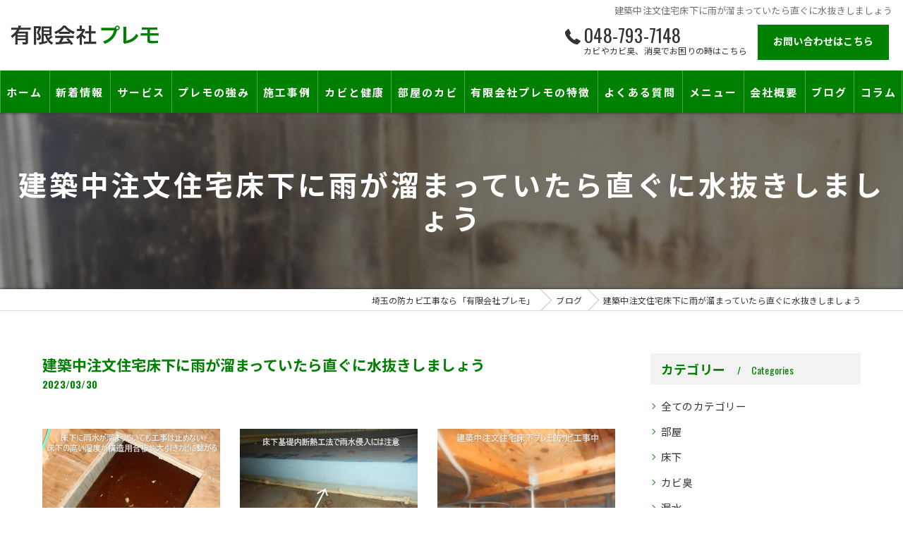

--- FILE ---
content_type: text/html; charset=UTF-8
request_url: https://kabistop.com/blog/detail/20230330101512/
body_size: 45702
content:
<!DOCTYPE HTML>
<html lang="ja">
<head>
<meta charset="utf-8">
<title>建築中注文住宅床下に雨が溜まっていたら直ぐに水抜きしましょう | ブログ | 埼玉の防カビ工事なら「有限会社プレモ」</title>
<meta name="keywords" content="建築中,注文住宅,床下,雨,防カビ工事" />
<meta name="description" content="" />
<meta name="robots" content="index,follow">
<meta property="og:title" content="建築中注文住宅床下に雨が溜まっていたら直ぐに水抜きしましょう" />
<meta property="og:type" content="article" />
<meta property="og:url" content="https://kabistop.com/blog/detail/20230330101512/" />
<meta property="og:image" content="https://kabistop.com/common/upload_data/kabistopcom/image/20230330101223.jpg" />
<meta property="og:site_name" content="防カビで安心の住まいを提供 | 埼玉の防カビ工事なら「有限会社プレモ」" />
<meta property="og:description" content="" />
<meta name="viewport" content="width=device-width, initial-scale=1">
<link rel="apple-touch-icon" sizes="180x180" href="/common/upload_data/kabistopcom/image/apple-touch-icon.png">
<link rel="icon" href="https://kabistop.com/common/upload_data/kabistopcom/image/favicon.png">
<link rel="shortcut icon" href="https://kabistop.com/common/upload_data/kabistopcom/image/favicon.png" />
<link rel="preconnect" href="https://fonts.googleapis.com">
<link rel="preconnect" href="https://fonts.gstatic.com" crossorigin>
<link rel="preload" as="style" href="https://fonts.googleapis.com/css2?family=Noto+Sans+JP:wght@400;700&family=Oswald:wght@200;400;700&display=swap">
<link href="https://fonts.googleapis.com/css2?family=Noto+Sans+JP:wght@400;700&family=Oswald:wght@200;400;700&display=swap" rel="stylesheet" media="print" onload="this.media='all'">
<noscript><link href="https://fonts.googleapis.com/css2?family=Noto+Sans+JP:wght@400;700&family=Oswald:wght@200;400;700&display=swap" rel="stylesheet"></noscript>
<!--[if lte IE 9]>
<script src="/common/js/html5.js"></script>
<![endif]-->
<!--<link rel="stylesheet" href="/css/mystyle.css">-->



<link rel="stylesheet" href="/3.2/css/index.css">
<link rel="stylesheet" href="/3.2/css/cmn.css">
<link rel="stylesheet" href="/3.2/css/gallery_archive.css" media="print" onload="this.media='all'">
<link rel="stylesheet" href="/3.2/css/beforeafter_archive.css" media="print" onload="this.media='all'">
<link rel="stylesheet" href="/3.2/css/news_archive.css" media="print" onload="this.media='all'">
<link rel="stylesheet" href="/3.2/css/widget/contents_box01.css" media="print" onload="this.media='all'">
<link rel="stylesheet" href="/3.2/css/widget/composite_box01.css" media="print" onload="this.media='all'">
<link rel="stylesheet" href="/3.2/css/widget/widget_gallery01.css" media="print" onload="this.media='all'">
<link rel="stylesheet" href="/3.2/css/widget/widget_staff01.css" media="print" onload="this.media='all'">
<link rel="stylesheet" href="/3.2/css/widget/widget_news01.css" media="print" onload="this.media='all'">
<link rel="stylesheet" href="/3.2/css/widget/widget_news02.css" media="print" onload="this.media='all'">
<link rel="stylesheet" href="/3.2/css/widget/widget_menu01.css" media="print" onload="this.media='all'">
<link rel="stylesheet" href="/3.2/css/widget/widget_map.css" media="print" onload="this.media='all'">
<link rel="stylesheet" href="/3.2/css/widget/widget_lp01.css" media="print" onload="this.media='all'">
<link rel="stylesheet" href="/3.2/css/widget/widget_lp02.css" media="print" onload="this.media='all'">
<link rel="stylesheet" href="/3.2/css/widget/contents_table01.css" media="print" onload="this.media='all'">
<link rel="stylesheet" href="/3.2/css/widget/contents_table02.css" media="print" onload="this.media='all'">
<link rel="stylesheet" href="/3.2/css/widget/contents_table03.css" media="print" onload="this.media='all'">
<link rel="stylesheet" href="/3.2/css/widget/contents_faq01.css" media="print" onload="this.media='all'">
<link rel="stylesheet" href="/3.2/css/widget/contents_related.css" media="print" onload="this.media='all'">
<link rel="stylesheet" href="/3.2/css/widget/contents_related_tags.css" media="print" onload="this.media='all'">
<link rel="stylesheet" href="/3.2/css/widget/widget_shop01_list.css" media="print" onload="this.media='all'">
<link rel="stylesheet" href="/3.2/css/widget/widget_shop01.css" media="print" onload="this.media='all'">
<link rel="stylesheet" href="/3.2/css/widget/widget_youtube.css" media="print" onload="this.media='all'">
<link rel="stylesheet" href="/3.2/css/widget/widget_coupon.css" media="print" onload="this.media='all'">
<link rel="stylesheet" href="/3.2/css/widget/widget_tel.css" media="print" onload="this.media='all'">
<link rel="stylesheet" href="/3.2/css/widget/widget_link.css" media="print" onload="this.media='all'">
<link rel="stylesheet" href="/3.2/css/widget/widget_form.css" media="print" onload="this.media='all'">
<!--<link rel="stylesheet" href="/css/widget/contents_box_slide01.css">-->
<link rel="stylesheet" href="/3.2/css/widget/widget_sitemap.css" media="print" onload="this.media='all'">
<link rel="stylesheet" href="/3.2/css/gallery_single.css" media="print" onload="this.media='all'">
<link rel="stylesheet" href="/3.2/css/recruit_archive.css" media="print" onload="this.media='all'">
<link rel="stylesheet" href="/3.2/css/widget/widget_recruit.css" media="print" onload="this.media='all'">
<link rel="stylesheet" href="/3.2/css/youtubelist.css" media="print" onload="this.media='all'">
<link rel="stylesheet" href="/3.2/css/widget/widget_covi.css" media="print" onload="this.media='all'">
<link rel="stylesheet" href="/3.2/css/widget/widget_instagram.css" media="print" onload="this.media='all'">
<link rel="stylesheet" href="/3.2/css/widget/widget_comments.css" media="print" onload="this.media='all'">
<link rel="stylesheet" href="/fronts/mystyle-css/tmp/">

<script src="/3.2/js/jquery.js"></script>
<script defer src="/3.2/js/jquery.easing.1.3.js"></script>
<script defer src="/3.2/js/slick.js"></script>
<script defer src="/3.2/js/ofi.js"></script>
<script defer src="/3.2/js/jquery.inview.js"></script>
<script>window.MSInputMethodContext && document.documentMode && document.write('<script src="/3.2/js/ie11CustomProperties.js"><\x2fscript>');</script>
<script defer src="/3.2/js/cmn.js"></script>
<script defer src="/3.2/js/index.js"></script>
<script defer src="/3.2/js/widget/widget_gallery01.js"></script>
<script defer src="/3.2/js/widget/widget_menu02.js"></script>
<script defer src="/3.2/js/widget/contents_table01.js"></script>
<script defer src="/3.2/js/widget/contents_faq01.js"></script>
<script defer src="/3.2/js/widget/recruit.js"></script>
<script defer src="/3.2/js/widget/widget_instagram.js"></script>
<script defer src="/3.2/js/widget/widget_comments.js"></script>
<script defer src="/fronts/mystyle-js/"></script>




<script type="application/ld+json">
{
	"@context": "https://schema.org",
	"@type": "Article",
	"headline": "建築中注文住宅床下に雨が溜まっていたら直ぐに水抜きしましょう | ブログ | 埼玉の防カビ工事なら「有限会社プレモ」",
	"datePublished": "2023-03-30T10:15:12",
	"dateModified": "2025-05-06T14:34:26"
}
</script>

</head>
<body id="top" class=" ft01 view_detail fnshow" data-ver="3.2" data-blog="kantan" data-ini="1660860358" data-type="blog_detail">

<div id="load" class="load1">
	<div></div>
	<div class="loader"></div>
	<img src="/common/upload_data/kabistopcom/image/logo_loading.png" alt="有限会社プレモ">
</div><!-- load -->
<header id="pattern1" class="h_on header_class ">
	<div class="wraper">
		<div class="inner">
			<h1>建築中注文住宅床下に雨が溜まっていたら直ぐに水抜きしましょう</h1>
			<div class="logo">
				<a href="/">
					<img src="/common/upload_data/kabistopcom/image/logo_header.png" alt="有限会社プレモ">
				</a>
			</div>
			<div class="burger">
				<ul>
					<li class="sp_menu"><a href="#" class="no"><div><span>Menu</span></div></a></li>
				</ul>
			</div>
			<div class="header_contents">
				<div class="inner">
					<div class="header_sns">
						<ul>
							<li><a href="https://ameblo.jp/premoyamada/" target="_blank"><svg><use xlink:href="/images/icon.svg#icon-blog"></use></svg></a></li>
							<li><a href="https://www.facebook.com/%E6%9C%89%E9%99%90%E4%BC%9A%E7%A4%BE%E3%83%97%E3%83%AC%E3%83%A2-110485078495714" target="_blank"><svg><use xlink:href="/images/icon.svg#icon-facebook"></use></svg></a></li>
						</ul>
					</div>
					<div class="header_col1">
						<div class="tel" x-ms-format-detection="none"><a href="tel:048-793-7148" onClick="tel_conversion('048-793-7148', 'header', '');"><svg><use xlink:href="/images/icon.svg#icon-tel"></use></svg>048-793-7148<i class="teli">カビやカビ臭、消臭でお困りの時はこちら</i></a></div>
						<div class="btn">
							<a href="/inquire/">お問い合わせはこちら</a>
						</div>
					</div>
				</div>
			</div>
		</div>
	</div>
	<nav>
		<ul class="nav_1st">
			<li id="3gnav_888621"><a href="/"><span>ホーム</span></a>
			</li>
			<li id="3gnav_888563"><a href="/news/"><span>新着情報</span></a>
			</li>
			<li id="3gnav_888622"><a href="/service/"><span>サービス</span></a>
			<ul class="nav_2nd">
				<li id="gnav_5092441"><a href="/service/construction-flow/"><span>工事の流れ―契約書・保証書について―</span></a>
				</li>
				<li id="gnav_4789917"><a href="/service/customer-testimonials/"><span>お客様の声</span></a>
				</li>
			</ul>
			</li>
			<li id="3gnav_910965"><a href="/forte/"><span>プレモの強み</span></a>
			</li>
			<li id="3gnav_888613"><a href="/constructed/"><span>施工事例</span></a>
			</li>
			<li id="3gnav_4905213"><a href="/mold-and-health/"><span>カビと健康</span></a>
			</li>
			<li id="3gnav_888636"><a href="/mold-in-the-room/"><span>部屋のカビ</span></a>
			<ul class="nav_2nd">
				<li id="gnav_1199565"><a href="/mold-in-the-room/wallpaper-mold/mold-on-wallpaper-base/"><span>壁紙カビ・壁紙下地のカビ</span></a>
				</li>
				<li id="gnav_4729866"><a href="/mold-in-the-room/small-mold-prevention-work/"><span>小さな防カビ工事</span></a>
				</li>
				<li id="gnav_888638"><a href="/mold-in-the-room/moldy-room/"><span>カビ臭い部屋</span></a>
				</li>
				<li id="gnav_1199570"><a href="/mold-in-the-room/mold-and-condensation-prevention/"><span>カビと結露対策</span></a>
				</li>
				<li id="gnav_1200507"><a href="/mold-in-the-room/mold-in-closets,-storage,-and-closets/"><span>押入れ・収納・クローゼットのカビ</span></a>
				</li>
				<li id="gnav_1200740"><a href="/mold-in-the-room/mold-on-sand-walls-and-diatomaceous-earth/"><span>砂壁・珪藻土のカビ</span></a>
				</li>
				<li id="gnav_1200942"><a href="/mold-in-the-room/mold-in-semi-basement/basement/"><span>半地下・地下室のカビ</span></a>
				</li>
				<li id="gnav_1201030"><a href="/mold-in-the-room/mold-on-concrete/"><span>コンクリートのカビ</span></a>
				</li>
				<li id="gnav_1201286"><a href="/mold-in-the-room/mold-on-paint/"><span>塗装のカビ</span></a>
				</li>
			</ul>
			</li>
			<li id="3gnav_888631"><a href="/feature/"><span>有限会社プレモの特徴</span></a>
			<ul class="nav_2nd">
				<li id="gnav_888637"><a href="/feature/mold-under-the-floor/"><span>床下のカビ</span></a>
				</li>
				<li id="gnav_1201719"><a href="/feature/mold-due-to-rain-leaks/"><span>雨漏りによるカビ</span></a>
				</li>
				<li id="gnav_888639"><a href="/feature/water-leakage-accident/"><span>漏水事故のカビ</span></a>
				</li>
				<li id="gnav_888640"><a href="/feature/mold-in-construction/"><span>建築中のカビ</span></a>
				</li>
				<li id="gnav_1294235"><a href="/feature/mold-in-rental-housing/"><span>賃貸住宅のカビ</span></a>
				<ul class="nav_3rd">
					<li id="gnav_4693477"><a href="/feature/mold-in-rental-housing/20250810123627/"><span>『またか…』の天井結露クレームに終止符を。大家さんが最後に頼る専門工事</span></a></li>
				</ul>
				</li>
				<li id="gnav_1199529"><a href="/feature/disinfecting-and-deodorizing-the-room/"><span>部屋の除菌消臭</span></a>
				</li>
			</ul>
			</li>
			<li id="3gnav_888627"><a href="/faq/"><span>よくある質問</span></a>
			</li>
			<li id="3gnav_1036846"><a href="/menu/"><span>メニュー</span></a>
			</li>
			<li id="3gnav_888632"><a href="/outline/"><span>会社概要</span></a>
			<ul class="nav_2nd">
				<li id="gnav_4780689"><a href="/outline/construction-area/"><span>施工対応エリア</span></a>
				</li>
			</ul>
			</li>
			<li id="3gnav_888513"><a href="/blog/"><span>ブログ</span></a>
			</li>
			<li id="3gnav_888538"><a href="/column/"><span>コラム</span></a>
			</li>
		</ul>
	</nav>
</header>

<div id="lv_outer">
	<div id="lv" class="">
			<div class="parallax_img" style="background-image: url(/images/convert/kabistopcom/20220908080737.jpg/image.webp);"></div>
				<p><span>建築中注文住宅床下に雨が溜まっていたら直ぐに水抜きしましょう</span></p>
		</div>
</div><!-- lv_outer_end -->

<div id="pan">
	<ul itemscope itemtype="http://schema.org/BreadcrumbList">
		<li itemprop="itemListElement" itemscope itemtype="http://schema.org/ListItem"><a href="/" itemprop="item"><span itemprop="name">埼玉の防カビ工事なら「有限会社プレモ」</span></a><meta itemprop="position" content="1"></li>
		<li itemprop="itemListElement" itemscope itemtype="http://schema.org/ListItem"><a href="/blog/" itemprop="item"><span itemprop="name">ブログ</span></a><meta itemprop="position" content="2"></li>
		<li itemprop="itemListElement" itemscope itemtype="http://schema.org/ListItem"><a href="/blog/detail/20230330101512/" itemprop="item"><span itemprop="name">建築中注文住宅床下に雨が溜まっていたら直ぐに水抜きしましょう</span></a><meta itemprop="position" content="3"></li>
	</ul>
</div><!-- pan_end -->

<main id="main">
	<section class="news_single width_fixed">
		<div class="content_wrapper">
			<div id="primary">
				<article>
					<div class="entry_header">
						<div class="heading block_header_2 align-left">
						<h2 class="h">建築中注文住宅床下に雨が溜まっていたら直ぐに水抜きしましょう</h2>
						<p class="release_date">2023/03/30</p>
						</div>
					</div>
					<div class="entry_body pop">

<div class="composite_box01 align-left block_images_2 pt20 pb30 delay1 Active width_full" style="background-repeat: no-repeat; background-position: 50% 50%; background-size: auto;">
  <div class="content_wrapper">
   <div class="wrapper_item">
    <div class="inner_item">
<a href="/images/convert/kabistopcom/20230330101223.jpg/image.webp">
     <div class="inner_item_img">
      <img src="/images/convert/kabistopcom/20230330101223.jpg/image.webp" alt="建築中注文住宅床下に雨が溜まっていたら直ぐに水抜きしましょう">
     </div>
</a>
    </div>
    <div class="inner_item">
<a href="/images/convert/kabistopcom/20230330101225.jpg/image.webp">
     <div class="inner_item_img">
      <img src="/images/convert/kabistopcom/20230330101225.jpg/image.webp" alt="建築中注文住宅床下に雨が溜まっていたら直ぐに水抜きしましょう">
     </div>
</a>
    </div>
    <div class="inner_item">
<a href="/images/convert/kabistopcom/20230330103914.jpg/image.webp">
     <div class="inner_item_img">
      <img src="/images/convert/kabistopcom/20230330103914.jpg/image.webp" alt="建築中注文住宅床下に雨が溜まっていたら直ぐに水抜きしましょう">
     </div>
</a>
    </div>
   </div>
  </div>
 </div>

<form enctype="multipart/form-data" method="post" accept-charset="utf-8" name="BaseForm" action="/blog/detail/20230330101512/"><div style="display:none;"><input type="hidden" name="_method" value="POST"/></div></form>
<section id="nbp2301943 2301943" class=" block_html pt20 pb60 width_full" style="background-repeat: no-repeat; background-position: 50% 50%; background-size: auto; "><div class="content_wrapper"><p><span style="color:#000099;"><strong>建築中注文住宅の床下に雨が溜まっていたら作業を止めてでも水抜きを優先しましょう。</strong></span><br />
水抜きが遅れると床下木材合板にカビを発生させる原因になります。<br />
<br />
<br />
建築中注文住宅では、床下に溜まった雨の水抜き作業はかなり遅い。<br />
施工会社曰く「最後にやれば良いと思ってました」<br />
<span style="color:#ff0000;"><span style="font-size:18px;"><strong>床下水抜き作業は、最後じゃなくて最初にやるのです！</strong></span></span><br />
<br />
写真のように床下に雨が溜まっているのに何もせず工事を進めている大工に「<strong>水抜きしないと構造用合板裏がカビだらけになりますよ</strong>」と伝えました。<br />
文句を言いながら水抜きしたのは言うまでもありません。<br />
<br />
つまり、オーバーに強く言わないと動いてくれません。<br />
毎回そうで、呆れるしかありません。<br />
<br />
<br />
また、床下基礎内断熱工法を採用している注文住宅の場合写真のように土間コンと断熱材の間に雨が入って、乾燥しないので断熱材を剥がし乾燥させた後の断熱材貼りとなりました。<br />
写真のケースでは、施工会社の社員総出で行ったようです。<br />
<br />
春の長雨で建築中住宅の構造用合板が濡れてアクやカビが発生したり、床下に雨が溜まり困ってしまうケースがあると思いますが、建築会社の水抜きや乾燥作業が早く対応してくれることを祈っています。<br />
<br />
施主様は、動かない建築会社には強い要望を言いましょう。<br />
「<span style="color:#e74c3c;"><span style="font-size:18px;"><strong>管理不行き届きではありませんか？</strong></span></span>」と言っても良いくらいです。<br />
<br />
<br />
カビを発生させてもまともに受け付けてくれない建築会社や施工会社がありますので、カビが発生した場合適当な間違った対応をやられるくらいなら、その前に<strong>水抜き乾燥作業することをお勧めします。</strong></p>

<p>&nbsp;</p>

<p>ここで言う<span style="color:#ff0000;"><span style="font-size:18px;"><strong>乾燥作業とは、一階構造用合板を剥がして乾燥させること</strong></span></span>。<br />
送風機や扇風機で何とかするレベルの話ではありません。<br />
カビが発生していたら送風機や扇風機は絶対に使用してはいけません。<br />
カビ胞子を拡散させるだけの行為になってしまうからです。</p>

<p>&nbsp;</p>

<p>&nbsp;</p>

<p><span style="color:#0000ff;"><strong>木材や構造用合板にカビが発生して交換が出来ないようなら、プレモ防カビ工事をご検討ください。<br />
（床下高40cm以上に対応します）</strong></span><br />
<span style="color:#ff0000;"><strong><span style="background-color:#eeeeee;">カビ取り・殺菌消毒を行いカビを一度リセットさせ、カビ再発や新た</span><span style="background-color:#eeeeee;">なカビを発生し難くさせる抗菌コーティングである防カビ施工を行います。</span></strong></span></p>

<p><br />
<span style="color:#c0392b;"><strong>プレモ床下防カビ工事は、埼玉県・東京都を中心に千葉県・神奈川県に対応しています。</strong></span></p>
</div></section>
					</div>

					<div class="article-signature">
<p>----------------------------------------------------------------------</p>

<p>有限会社プレモ<br />
〒362-0062<br />
埼玉県上尾市泉台3-17-28<br />
電話番号 : 048-793-7148（担当：山田）</p>

<p>----------------------------------------------------------------------</p>
<br>					</div><!-- article-signature -->

					<div class="entry_meta">
						<ul>
							<li><a href="/blog/category/%E5%BA%8A%E4%B8%8B/">床下</a></li>
							<li><a href="/blog/category/%E5%BB%BA%E7%AF%89%E4%B8%AD/">建築中</a></li>
						</ul>
					</div>


				</article>


				<div class="pager2">
					<ul>
						<li class="prev">
							<a href="/blog/detail/20230330072125/">&lt; 前のページ</a>

						</li>
						<li class="back">
							<a href="/blog/">一覧に戻る</a>

						</li>
						<li class="next">
							<a href="/blog/detail/20230331101259/">次のページ &gt;</a>

						</li>
					</ul>
				</div>


<!-- related_tags_start -->
	<section class="contents_related_tags width_fixed align-left delay1">
		<div class="content_wrapper">
			<div class="heading block_header_1 align-center">
				<p>関連タグ</p>
			</div>
			<div class="wrapper_item">
				<div class="inner_item align-center"><a href="/page/tag/%E5%BB%BA%E7%AF%89%E4%B8%AD/">#建築中</a></div>
				<div class="inner_item align-center"><a href="/page/tag/%E6%B3%A8%E6%96%87%E4%BD%8F%E5%AE%85/">#注文住宅</a></div>
				<div class="inner_item align-center"><a href="/page/tag/%E5%BA%8A%E4%B8%8B/">#床下</a></div>
				<div class="inner_item align-center"><a href="/page/tag/%E9%9B%A8/">#雨</a></div>
				<div class="inner_item align-center"><a href="/page/tag/%E9%98%B2%E3%82%AB%E3%83%93%E5%B7%A5%E4%BA%8B/">#防カビ工事</a></div>
			</div>
		</div>
	</section>
<!-- related_tags_end -->

			</div>
			<!-- sidebar_start -->
			<div id="sidebar">


				<section>
					<div class="heading block_header_5">
						<h4 class="h">カテゴリー</h4>
						<p>Categories</p>
					</div>
					<ul class="sidebar_list">
						<li><a href="/blog/">全てのカテゴリー</a></li>
						<li><a href="/blog/category/部屋/">部屋</a></li>
						<li><a href="/blog/category/床下/">床下</a></li>
						<li><a href="/blog/category/カビ臭/">カビ臭</a></li>
						<li><a href="/blog/category/漏水/">漏水</a></li>
						<li><a href="/blog/category/建築中/">建築中</a></li>
						<li><a href="/blog/category/消臭/">消臭</a></li>
						<li><a href="/blog/category/結露対策/">結露対策</a></li>
					</ul>
				</section>

				<section class="widget_news02 width_fixed recent_post">
					<div class="heading block_header_5">
						<h4 class="h">最近の投稿</h4>
						<p>Recent Posts</p>
					</div>
					<ul>
						<li><a href="/blog/detail/20260106114351/">
							<div>
								<span><img src="/images/convert/kabistopcom/20260106121938.jpg/image.webp" alt="中古戸建とマンションで結露の出方が違う理由―同じ冬でも、起きている現象は別物です―"></span>
							</div>
							<div>
								<p>2026/01/15</p>
								<p>中古戸建とマンションで結露の出方が違う理由―同じ冬でも、起きている現象は別物です―</p>
							</div>
							</a>
						</li>
						<li><a href="/blog/detail/20260105122820/">
							<div>
								<span><img src="/images/convert/kabistopcom/20260105125401.jpg/image.webp" alt="漏水後に防カビ工事が必要な理由｜コンクリートでも起きるカビ繁殖"></span>
							</div>
							<div>
								<p>2026/01/14</p>
								<p>漏水後に防カビ工事が必要な理由｜コンクリートでも起きるカビ繁殖</p>
							</div>
							</a>
						</li>
						<li><a href="/blog/detail/20260105100401/">
							<div>
								<span><img src="/images/convert/kabistopcom/20260105105244.jpg/image.webp" alt="お香臭が気になる・ひどい部屋は、どう対応するべきか？"></span>
							</div>
							<div>
								<p>2026/01/13</p>
								<p>お香臭が気になる・ひどい部屋は、どう対応するべきか？</p>
							</div>
							</a>
						</li>
					</ul>
				</section>
				<section>
					<div class="heading block_header_5">
						<h4 class="h">タグ</h4>
						<p>Tags</p>
					</div>
					<ul class="sidebar_tag">
						<li><a href="/page/tag/%E3%82%AD%E3%83%A3%E3%83%B3%E3%83%9A%E3%83%BC%E3%83%B3/">キャンペーン</a></li>
						<li><a href="/page/tag/%E3%82%B3%E3%83%B3%E3%82%AF%E3%83%AA%E3%83%BC%E3%83%88/">コンクリート</a></li>
						<li><a href="/page/tag/%E5%A1%97%E8%A3%85/">塗装</a></li>
						<li><a href="/page/tag/%E6%9C%A8%E6%9D%90%E5%90%88%E6%9D%BF/">木材合板</a></li>
						<li><a href="/page/tag/%E5%BB%BA%E7%AF%89%E4%B8%AD/">建築中</a></li>
						<li><a href="/page/tag/%E7%A0%82%E5%A3%81/">砂壁</a></li>
						<li><a href="/page/tag/%E3%82%AF%E3%83%AD%E3%83%BC%E3%82%BC%E3%83%83%E3%83%88/">クローゼット</a></li>
						<li><a href="/page/tag/%E7%9F%B3%E8%86%8F%E3%83%9C%E3%83%BC%E3%83%89/">石膏ボード</a></li>
						<li><a href="/page/tag/%E3%82%AB%E3%83%93%E5%8F%96%E3%82%8A/">カビ取り</a></li>
						<li><a href="/page/tag/%E4%B8%AD%E5%8F%A4%E4%BD%8F%E5%AE%85/">中古住宅</a></li>
						<li><a href="/page/tag/%E5%8F%8E%E7%B4%8D/">収納</a></li>
						<li><a href="/page/tag/%E3%82%AB%E3%83%93%E9%98%B2%E6%AD%A2/">カビ防止</a></li>
						<li><a href="/page/tag/%E3%82%B8%E3%83%97%E3%83%88%E3%83%BC%E3%83%B3/">ジプトーン</a></li>
						<li><a href="/page/tag/%E3%82%AB%E3%83%93%E5%AF%BE%E7%AD%96/">カビ対策</a></li>
						<li><a href="/page/tag/%E3%83%A1%E3%83%8B%E3%83%A5%E3%83%BC/">メニュー</a></li>
						<li><a href="/page/tag/%E3%83%9A%E3%83%83%E3%83%88%E8%87%AD/">ペット臭</a></li>
						<li><a href="/page/tag/%E7%B5%90%E9%9C%B2%E5%AF%BE%E7%AD%96/">結露対策</a></li>
						<li><a href="/page/tag/%E6%9D%B1%E4%BA%AC/">東京</a></li>
						<li><a href="/page/tag/%E5%8C%96%E7%B2%A7%E3%83%9C%E3%83%BC%E3%83%89/">化粧ボード</a></li>
						<li><a href="/page/tag/%E5%88%A5%E8%8D%98/">別荘</a></li>
						<li><a href="/page/tag/%E5%86%85%E7%AA%93/">内窓</a></li>
						<li><a href="/page/tag/%E5%A3%81%E7%B4%99%E5%BC%B5%E6%9B%BF%E3%81%88/">壁紙張替え</a></li>
						<li><a href="/page/tag/%E4%B8%8B%E5%9C%B0/">下地</a></li>
						<li><a href="/page/tag/%E9%98%B2%E9%9F%B3%E5%AE%A4/">防音室</a></li>
						<li><a href="/page/tag/%E5%9C%B0%E4%B8%8B%E5%AE%A4/">地下室</a></li>
						<li><a href="/page/tag/%E5%9F%BA%E7%A4%8E%E5%86%85%E6%96%AD%E7%86%B1%E5%B7%A5%E6%B3%95/">基礎内断熱工法</a></li>
						<li><a href="/page/tag/%E6%A7%8B%E9%80%A0%E7%94%A8%E5%90%88%E6%9D%BF/">構造用合板</a></li>
						<li><a href="/page/tag/%E4%B8%AD%E5%8F%A4%E3%83%9E%E3%83%B3%E3%82%B7%E3%83%A7%E3%83%B3/">中古マンション</a></li>
						<li><a href="/page/tag/%E5%81%A5%E5%BA%B7%E8%A2%AB%E5%AE%B3/">健康被害</a></li>
						<li><a href="/page/tag/%E8%B2%BB%E7%94%A8/">費用</a></li>
						<li><a href="/page/tag/%E6%A5%AD%E8%80%85/">業者</a></li>
						<li><a href="/page/tag/%E5%AF%9D%E5%AE%A4/">寝室</a></li>
						<li><a href="/page/tag/%E7%A9%BA%E5%AE%A4/">空室</a></li>
						<li><a href="/page/tag/%E3%82%AF%E3%83%83%E3%82%B7%E3%83%A7%E3%83%B3%E3%83%95%E3%83%AD%E3%82%A2/">クッションフロア</a></li>
						<li><a href="/page/tag/%E6%96%AD%E7%86%B1%E6%9D%90/">断熱材</a></li>
						<li><a href="/page/tag/%E3%82%B3%E3%83%B3%E3%82%AF%E3%83%AA%E3%83%BC%E3%83%88%E4%B8%8B%E5%9C%B0/">コンクリート下地</a></li>
						<li><a href="/page/tag/%E8%B3%83%E8%B2%B8%E3%83%9E%E3%83%B3%E3%82%B7%E3%83%A7%E3%83%B3/">賃貸マンション</a></li>
						<li><a href="/page/tag/%E5%9B%A3%E5%9C%B0/">団地</a></li>
						<li><a href="/page/tag/%E5%88%86%E8%AD%B2%E3%83%9E%E3%83%B3%E3%82%B7%E3%83%A7%E3%83%B3/">分譲マンション</a></li>
						<li><a href="/page/tag/%E9%98%B2%E3%82%AB%E3%83%93%E5%A1%97%E8%A3%85%E5%B7%A5%E4%BA%8B/">防カビ塗装工事</a></li>
						<li><a href="/page/tag/%E5%88%86%E8%AD%B2%E8%B3%83%E8%B2%B8%E3%83%9E%E3%83%B3%E3%82%B7%E3%83%A7%E3%83%B3/">分譲賃貸マンション</a></li>
						<li><a href="/page/tag/%E3%83%AA%E3%83%8E%E3%83%99%E3%83%BC%E3%82%B7%E3%83%A7%E3%83%B3%E5%B7%A5%E4%BA%8B/">リノベーション工事</a></li>
						<li><a href="/page/tag/%E5%BA%8A%E4%B8%8B/">床下</a></li>
						<li><a href="/page/tag/%E8%85%90%E6%9C%BD%E8%8F%8C/">腐朽菌</a></li>
						<li><a href="/page/tag/%E5%A4%A7%E5%BC%95%E3%81%8D/">大引き</a></li>
						<li><a href="/page/tag/%E6%A0%B9%E5%A4%AA/">根太</a></li>
						<li><a href="/page/tag/%E5%8D%8A%E5%9C%B0%E4%B8%8B/">半地下</a></li>
						<li><a href="/page/tag/%E9%9B%A8%E6%BC%8F%E3%82%8A/">雨漏り</a></li>
						<li><a href="/page/tag/%E5%9C%B0%E4%B8%8B%E5%8F%8E%E7%B4%8D/">地下収納</a></li>
						<li><a href="/page/tag/%E3%82%B3%E3%83%B3%E3%82%AF%E3%83%AA%E3%83%BC%E3%83%88%E6%89%93%E3%81%A1%E6%94%BE%E3%81%97/">コンクリート打ち放し</a></li>
						<li><a href="/page/tag/%E9%83%A8%E5%B1%8B/">部屋</a></li>
						<li><a href="/page/tag/%E4%B8%AD%E5%8F%A4%E5%9B%A3%E5%9C%B0/">中古団地</a></li>
						<li><a href="/page/tag/%E5%A4%A9%E3%82%AB%E3%82%BB%E3%82%A8%E3%82%A2%E3%82%B3%E3%83%B3/">天カセエアコン</a></li>
						<li><a href="/page/tag/%E9%85%8D%E7%AE%A1%E7%B5%90%E9%9C%B2/">配管結露</a></li>
						<li><a href="/page/tag/%E4%BA%8B%E6%95%85%E7%89%A9%E4%BB%B6/">事故物件</a></li>
						<li><a href="/page/tag/%E8%85%90%E6%95%97%E8%87%AD/">腐敗臭</a></li>
						<li><a href="/page/tag/%E6%B5%B8%E6%B0%B4/">浸水</a></li>
						<li><a href="/page/tag/%E5%BA%97%E8%88%97/">店舗</a></li>
						<li><a href="/page/tag/%E3%82%A2%E3%83%AB%E3%83%9F%E3%82%B5%E3%83%83%E3%82%B7/">アルミサッシ</a></li>
						<li><a href="/page/tag/%E3%82%AB%E3%83%93%E8%87%AD%E3%81%84%E9%83%A8%E5%B1%8B/">カビ臭い部屋</a></li>
						<li><a href="/page/tag/%E9%BB%92%E3%82%AB%E3%83%93/">黒カビ</a></li>
						<li><a href="/page/tag/%E7%AA%93/">窓</a></li>
						<li><a href="/page/tag/%E5%A4%A9%E7%AA%93/">天窓</a></li>
						<li><a href="/page/tag/%E7%AA%93%E6%9E%A0/">窓枠</a></li>
						<li><a href="/page/tag/%E3%82%AB%E3%83%93%E3%81%A0%E3%82%89%E3%81%91/">カビだらけ</a></li>
						<li><a href="/page/tag/%E3%83%9E%E3%83%B3%E3%82%B7%E3%83%A7%E3%83%B3/">マンション</a></li>
						<li><a href="/page/tag/%E6%BC%8F%E6%B0%B4%E4%BA%8B%E6%95%85/">漏水事故</a></li>
						<li><a href="/page/tag/%E6%B3%A8%E6%96%87%E4%BD%8F%E5%AE%85/">注文住宅</a></li>
						<li><a href="/page/tag/%E5%8C%97%E6%B4%8B%E5%AE%A4/">北洋室</a></li>
						<li><a href="/page/tag/%E3%83%AA%E3%83%95%E3%82%A9%E3%83%BC%E3%83%A0%E5%B7%A5%E4%BA%8B/">リフォーム工事</a></li>
						<li><a href="/page/tag/%E7%8C%AB%E3%81%8A%E3%81%97%E3%81%A3%E3%81%93%E8%87%AD/">猫おしっこ臭</a></li>
						<li><a href="/page/tag/%E5%BA%8A%E4%B8%8B%E5%9C%B0/">床下地</a></li>
						<li><a href="/page/tag/%E3%82%AC%E3%83%A9%E3%82%B9%E3%83%96%E3%83%AD%E3%83%83%E3%82%AF/">ガラスブロック</a></li>
						<li><a href="/page/tag/%E3%82%B7%E3%83%BC%E3%83%AA%E3%83%B3%E3%82%B0/">シーリング</a></li>
						<li><a href="/page/tag/%E6%A2%81/">梁</a></li>
						<li><a href="/page/tag/%E7%AB%A3%E5%B7%A5/">竣工</a></li>
						<li><a href="/page/tag/%E3%83%88%E3%82%A4%E3%83%AC/">トイレ</a></li>
						<li><a href="/page/tag/%E9%98%B2%E3%82%AB%E3%83%93%E5%A1%97%E8%A3%85/">防カビ塗装</a></li>
						<li><a href="/page/tag/%E3%82%B7%E3%83%BC%E3%83%88%E8%B2%BC%E3%82%8A/">シート貼り</a></li>
						<li><a href="/page/tag/%E9%89%84%E9%AA%A8ALC/">鉄骨ALC</a></li>
						<li><a href="/page/tag/%E5%88%86%E8%AD%B2%E8%B3%83%E8%B2%B8/">分譲賃貸</a></li>
						<li><a href="/page/tag/%E8%B3%83%E8%B2%B8%E4%BD%8F%E5%AE%85/">賃貸住宅</a></li>
						<li><a href="/page/tag/%E9%9A%8E%E4%B8%8A/">階上</a></li>
						<li><a href="/page/tag/%E5%A3%81%E7%B4%99%E4%B8%8B%E5%9C%B0/">壁紙下地</a></li>
						<li><a href="/page/tag/%E7%B5%90%E9%9C%B2%E3%82%AB%E3%83%93/">結露カビ</a></li>
						<li><a href="/page/tag/%E3%82%A2%E3%83%91%E3%83%BC%E3%83%88/">アパート</a></li>
						<li><a href="/page/tag/%E3%83%99%E3%83%8B%E3%82%A2/">ベニア</a></li>
						<li><a href="/page/tag/%E5%BB%BA%E5%A3%B2%E4%BD%8F%E5%AE%85/">建売住宅</a></li>
						<li><a href="/page/tag/%E5%88%86%E8%AD%B2%E5%9B%A3%E5%9C%B0/">分譲団地</a></li>
						<li><a href="/page/tag/%E5%B7%9D%E5%8F%A3%E5%B8%82/">川口市</a></li>
						<li><a href="/page/tag/%E9%8E%8C%E5%80%89%E5%B8%82/">鎌倉市</a></li>
						<li><a href="/page/tag/%E9%80%80%E5%8E%BB%E4%BF%AE%E7%B9%95/">退去修繕</a></li>
						<li><a href="/page/tag/%E4%B8%96%E7%94%B0%E8%B0%B7%E5%8C%BA/">世田谷区</a></li>
						<li><a href="/page/tag/%E6%A1%B6%E5%B7%9D%E5%B8%82/">桶川市</a></li>
						<li><a href="/page/tag/%E7%8E%84%E9%96%A2/">玄関</a></li>
						<li><a href="/page/tag/%E7%8E%84%E9%96%A2%E5%8F%8E%E7%B4%8D/">玄関収納</a></li>
						<li><a href="/page/tag/%E5%8D%83%E8%91%89/">千葉</a></li>
						<li><a href="/page/tag/%E5%87%BA%E7%AA%93/">出窓</a></li>
						<li><a href="/page/tag/%E9%9B%AA/">雪</a></li>
						<li><a href="/page/tag/%E3%82%A8%E3%82%A2%E3%82%B3%E3%83%B3/">エアコン</a></li>
						<li><a href="/page/tag/%E5%B7%9D%E8%B6%8A%E5%B8%82/">川越市</a></li>
						<li><a href="/page/tag/%E6%9C%A8%E6%9E%A0/">木枠</a></li>
						<li><a href="/page/tag/%E9%80%A0%E3%82%8A%E4%BB%98%E3%81%91%E5%8F%8E%E7%B4%8D/">造り付け収納</a></li>
						<li><a href="/page/tag/%E5%A4%A7%E5%AE%B6%E3%81%95%E3%82%93/">大家さん</a></li>
						<li><a href="/page/tag/%E3%82%BB%E3%83%A1%E3%83%B3%E3%83%88%E7%9B%AE%E5%9C%B0/">セメント目地</a></li>
						<li><a href="/page/tag/%E3%81%95%E3%81%84%E3%81%9F%E3%81%BE%E5%B8%82/">さいたま市</a></li>
						<li><a href="/page/tag/%E8%A7%A3%E4%BD%93/">解体</a></li>
						<li><a href="/page/tag/%E3%82%B3%E3%83%B3%E3%82%AF%E3%83%AA%E3%83%BC%E3%83%88%E8%BA%AF%E4%BD%93/">コンクリート躯体</a></li>
						<li><a href="/page/tag/%E6%A8%AA%E6%B5%9C%E5%B8%82/">横浜市</a></li>
						<li><a href="/page/tag/%E6%B1%9A%E3%82%8C%E9%98%B2%E6%AD%A2/">汚れ防止</a></li>
						<li><a href="/page/tag/%E4%B8%AD%E9%87%8E%E5%8C%BA/">中野区</a></li>
						<li><a href="/page/tag/%E7%A4%BE%E5%AE%85/">社宅</a></li>
						<li><a href="/page/tag/%E3%83%91%E3%83%BC%E3%83%86%E3%82%A3%E3%82%AF%E3%83%AB%E3%83%9C%E3%83%BC%E3%83%89/">パーティクルボード</a></li>
						<li><a href="/page/tag/%E7%82%AD%E5%A1%97%E6%96%99/">炭塗料</a></li>
						<li><a href="/page/tag/%E5%B7%9D%E5%B4%8E%E5%B8%82/">川崎市</a></li>
						<li><a href="/page/tag/%E6%B4%97%E9%9D%A2%E6%89%80/">洗面所</a></li>
						<li><a href="/page/tag/%E8%85%B0%E7%AA%93/">腰窓</a></li>
						<li><a href="/page/tag/%E5%AD%90%E4%BE%9B%E9%83%A8%E5%B1%8B/">子供部屋</a></li>
						<li><a href="/page/tag/%E3%82%AB%E3%83%A9%E3%83%BC%E3%83%9C%E3%83%83%E3%82%AF%E3%82%B9/">カラーボックス</a></li>
						<li><a href="/page/tag/%E5%A3%81/">壁</a></li>
						<li><a href="/page/tag/%E9%9B%A8/">雨</a></li>
						<li><a href="/page/tag/%E4%B9%BE%E7%87%A5/">乾燥</a></li>
						<li><a href="/page/tag/%E3%82%A2%E3%82%AF%E6%8A%9C%E3%81%8D/">アク抜き</a></li>
						<li><a href="/page/tag/RC%E9%80%A0%E4%BD%8F%E5%AE%85/">RC造住宅</a></li>
						<li><a href="/page/tag/%E3%82%AC%E3%82%B9%E3%83%95%E3%82%A1%E3%83%B3%E3%83%92%E3%83%BC%E3%82%BF%E3%83%BC/">ガスファンヒーター</a></li>
						<li><a href="/page/tag/%E5%81%A5%E5%BA%B7/">健康</a></li>
						<li><a href="/page/tag/MDF/">MDF</a></li>
						<li><a href="/page/tag/%E6%9D%BF%E6%A9%8B%E5%8C%BA/">板橋区</a></li>
						<li><a href="/page/tag/%E6%B8%8B%E8%B0%B7%E5%8C%BA/">渋谷区</a></li>
						<li><a href="/page/tag/%E3%83%95%E3%83%AD%E3%83%BC%E3%83%AA%E3%83%B3%E3%82%B0/">フローリング</a></li>
						<li><a href="/page/tag/%E5%92%B3/">咳</a></li>
						<li><a href="/page/tag/%E4%BD%8F%E5%AE%85/">住宅</a></li>
						<li><a href="/page/tag/%E5%AE%98%E8%88%8E/">官舎</a></li>
						<li><a href="/page/tag/%E7%B5%90%E9%9C%B2%E5%AF%BE%E7%AD%96%E5%B7%A5%E4%BA%8B/">結露対策工事</a></li>
						<li><a href="/page/tag/%E8%A7%92%E9%83%A8%E5%B1%8B/">角部屋</a></li>
						<li><a href="/page/tag/%E5%BC%B5%E6%9B%BF%E3%81%88/">張替え</a></li>
						<li><a href="/page/tag/%E5%91%BC%E5%90%B8%E5%99%A8%E7%B3%BB/">呼吸器系</a></li>
						<li><a href="/page/tag/%E3%83%A1%E3%83%B3%E3%82%BF%E3%83%AB%E3%83%98%E3%83%AB%E3%82%B9/">メンタルヘルス</a></li>
						<li><a href="/page/tag/%E3%82%AD%E3%83%83%E3%83%81%E3%83%B3%E3%82%AB%E3%82%A6%E3%83%B3%E3%82%BF%E3%83%BC/">キッチンカウンター</a></li>
						<li><a href="/page/tag/%E3%82%AB%E3%83%93%E9%9A%A0%E3%81%97/">カビ隠し</a></li>
						<li><a href="/page/tag/%E4%B8%89%E9%83%B7%E5%B8%82/">三郷市</a></li>
						<li><a href="/page/tag/%E8%87%AA%E7%84%B6%E5%A1%97%E6%96%99/">自然塗料</a></li>
						<li><a href="/page/tag/%E9%9B%86%E6%88%90%E6%9D%90/">集成材</a></li>
						<li><a href="/page/tag/%E3%82%AB%E3%83%93%E8%87%AD%E3%81%84/">カビ臭い</a></li>
						<li><a href="/page/tag/%E5%85%AB%E7%8E%8B%E5%AD%90%E5%B8%82/">八王子市</a></li>
						<li><a href="/page/tag/%E8%88%B9%E6%A9%8B%E5%B8%82/">船橋市</a></li>
						<li><a href="/page/tag/%E3%82%B7%E3%83%8A%E3%83%99%E3%83%8B%E3%82%A2/">シナベニア</a></li>
						<li><a href="/page/tag/%E5%85%A5%E9%96%93%E5%B8%82/">入間市</a></li>
						<li><a href="/page/tag/%E5%8D%83%E4%BB%A3%E7%94%B0%E5%8C%BA/">千代田区</a></li>
						<li><a href="/page/tag/%E5%9C%9F%E9%96%93/">土間</a></li>
						<li><a href="/page/tag/%E4%B8%8A%E5%B0%BE%E5%B8%82/">上尾市</a></li>
						<li><a href="/page/tag/%E6%96%B0%E7%AF%89/">新築</a></li>
						<li><a href="/page/tag/%E6%AD%A6%E8%94%B5%E9%87%8E%E5%B8%82/">武蔵野市</a></li>
						<li><a href="/page/tag/%E8%8D%89%E5%8A%A0%E5%B8%82/">草加市</a></li>
						<li><a href="/page/tag/%E3%82%BD%E3%83%95%E3%83%88%E5%B7%BE%E6%9C%A8/">ソフト巾木</a></li>
						<li><a href="/page/tag/%E6%9D%89%E4%B8%A6%E5%8C%BA/">杉並区</a></li>
						<li><a href="/page/tag/%E5%AF%8C%E5%A3%AB%E8%A6%8B%E5%B8%82/">富士見市</a></li>
						<li><a href="/page/tag/%E8%91%9B%E9%A3%BE%E5%8C%BA/">葛飾区</a></li>
						<li><a href="/page/tag/%E3%83%AF%E3%83%B3%E3%83%AB%E3%83%BC%E3%83%A0/">ワンルーム</a></li>
						<li><a href="/page/tag/%E5%BA%9C%E4%B8%AD%E5%B8%82/">府中市</a></li>
						<li><a href="/page/tag/%E5%85%AC%E5%96%B6%E8%B3%83%E8%B2%B8%E4%BD%8F%E5%AE%85/">公営賃貸住宅</a></li>
						<li><a href="/page/tag/%E5%B7%A6%E5%AE%98/">左官</a></li>
						<li><a href="/page/tag/%E9%B4%BB%E5%B7%A3%E5%B8%82/">鴻巣市</a></li>
						<li><a href="/page/tag/%E5%A4%A7%E7%94%B0%E5%8C%BA/">大田区</a></li>
						<li><a href="/page/tag/%E5%8C%97%E5%8C%BA/">北区</a></li>
						<li><a href="/page/tag/%E6%B1%9F%E6%88%B8%E5%B7%9D%E5%8C%BA/">江戸川区</a></li>
						<li><a href="/page/tag/%E6%96%87%E4%BA%AC%E5%8C%BA/">文京区</a></li>
						<li><a href="/page/tag/%E7%BF%92%E5%BF%97%E9%87%8E%E5%B8%82/">習志野市</a></li>
						<li><a href="/page/tag/%E6%B8%AF%E5%8C%BA/">港区</a></li>
						<li><a href="/page/tag/%E5%8D%83%E8%91%89%E5%B8%82/">千葉市</a></li>
						<li><a href="/page/tag/%E8%B6%B3%E7%AB%8B%E5%8C%BA/">足立区</a></li>
						<li><a href="/page/tag/%E5%85%AB%E6%BD%AE%E5%B8%82/">八潮市</a></li>
						<li><a href="/page/tag/%E5%A3%81%E5%A4%A9%E4%BA%95/">壁天井</a></li>
						<li><a href="/page/tag/%E6%9D%BE%E6%88%B8%E5%B8%82/">松戸市</a></li>
						<li><a href="/page/tag/%E3%82%A6%E3%82%A3%E3%83%B3%E3%83%89%E3%83%95%E3%82%A1%E3%83%B3/">ウィンドファン</a></li>
						<li><a href="/page/tag/%E6%96%AD%E7%86%B1%E5%A1%97%E8%A3%85/">断熱塗装</a></li>
						<li><a href="/page/tag/%E6%9F%8F%E5%B8%82/">柏市</a></li>
						<li><a href="/page/tag/%E6%96%AD%E7%86%B1%E5%B7%A5%E4%BA%8B/">断熱工事</a></li>
						<li><a href="/page/tag/%E6%A0%83%E6%9C%A8/">栃木</a></li>
						<li><a href="/page/tag/%E4%BD%90%E9%87%8E%E5%B8%82/">佐野市</a></li>
						<li><a href="/page/tag/%E5%93%81%E5%B7%9D%E5%8C%BA/">品川区</a></li>
						<li><a href="/page/tag/%E3%83%89%E3%83%A9%E3%82%A4%E3%82%A8%E3%83%AA%E3%82%A2/">ドライエリア</a></li>
						<li><a href="/page/tag/%E6%89%80%E6%B2%A2%E5%B8%82/">所沢市</a></li>
						<li><a href="/page/tag/%E8%B2%B8%E5%BA%97%E8%88%97/">貸店舗</a></li>
						<li><a href="/page/tag/%E8%B6%8A%E8%B0%B7%E5%B8%82/">越谷市</a></li>
						<li><a href="/page/tag/%E4%BC%8A%E5%A5%88%E7%94%BA/">伊奈町</a></li>
						<li><a href="/page/tag/%E7%9B%AE%E9%BB%92%E5%8C%BA/">目黒区</a></li>
						<li><a href="/page/tag/%E4%B9%85%E5%96%9C%E5%B8%82/">久喜市</a></li>
						<li><a href="/page/tag/%E7%AB%8B%E5%B7%9D%E5%B8%82/">立川市</a></li>
						<li><a href="/page/tag/%E6%AE%BA%E8%8F%8C%E6%B6%88%E6%AF%92/">殺菌消毒</a></li>
						<li><a href="/page/tag/%E7%8B%AD%E5%B1%B1%E5%B8%82/">狭山市</a></li>
						<li><a href="/page/tag/RC%E9%80%A0/">RC造</a></li>
						<li><a href="/page/tag/%E9%9A%8E%E6%AE%B5%E5%AE%A4/">階段室</a></li>
						<li><a href="/page/tag/%E7%A5%9E%E5%A5%88%E5%B7%9D/">神奈川</a></li>
						<li><a href="/page/tag/%E6%A8%AA%E9%A0%88%E8%B3%80%E5%B8%82/">横須賀市</a></li>
						<li><a href="/page/tag/%E8%97%A4%E6%B2%A2%E5%B8%82/">藤沢市</a></li>
						<li><a href="/page/tag/%E6%B5%81%E5%B1%B1%E5%B8%82/">流山市</a></li>
						<li><a href="/page/tag/%E3%83%86%E3%83%A9%E3%82%B9%E3%83%8F%E3%82%A6%E3%82%B9/">テラスハウス</a></li>
						<li><a href="/page/tag/%E3%82%BF%E3%83%90%E3%82%B3%E8%87%AD/">タバコ臭</a></li>
						<li><a href="/page/tag/%E7%94%BA%E7%94%B0%E5%B8%82/">町田市</a></li>
						<li><a href="/page/tag/%E6%B9%BF%E6%B0%97/">湿気</a></li>
						<li><a href="/page/tag/%E6%93%81%E5%A3%81/">擁壁</a></li>
						<li><a href="/page/tag/%E8%95%A8%E5%B8%82/">蕨市</a></li>
						<li><a href="/page/tag/%E6%B4%97%E6%BF%AF%E6%A9%9F%E7%BD%AE%E3%81%8D%E5%A0%B4/">洗濯機置き場</a></li>
						<li><a href="/page/tag/%E6%96%B0%E5%AE%BF%E5%8C%BA/">新宿区</a></li>
						<li><a href="/page/tag/%E7%B7%B4%E9%A6%AC%E5%8C%BA/">練馬区</a></li>
						<li><a href="/page/tag/%E5%90%B8%E6%B0%97%E5%8F%A3/">吸気口</a></li>
						<li><a href="/page/tag/%E6%B1%9F%E6%9D%B1%E5%8C%BA/">江東区</a></li>
						<li><a href="/page/tag/%E5%92%8C%E5%85%89%E5%B8%82/">和光市</a></li>
						<li><a href="/page/tag/%E6%8E%BB%E3%81%8D%E8%90%BD%E3%81%A8%E3%81%97/">掻き落とし</a></li>
						<li><a href="/page/tag/%E9%A3%AF%E8%83%BD%E5%B8%82/">飯能市</a></li>
						<li><a href="/page/tag/%E5%82%BE%E6%96%9C%E5%9C%B0/">傾斜地</a></li>
						<li><a href="/page/tag/%E5%AE%9F%E5%AE%B6/">実家</a></li>
						<li><a href="/page/tag/%E3%82%BD%E3%83%BC%E3%83%A9%E3%83%88%E3%83%B3/">ソーラトン</a></li>
						<li><a href="/page/tag/%E9%98%B2%E3%82%AB%E3%83%93%E7%B5%90%E9%9C%B2%E5%AF%BE%E7%AD%96%E5%B7%A5%E4%BA%8B/">防カビ結露対策工事</a></li>
						<li><a href="/page/tag/%E5%8C%97%E5%81%B4%E6%B4%8B%E5%AE%A4/">北側洋室</a></li>
						<li><a href="/page/tag/%E3%83%84%E3%83%BC%E3%83%90%E3%82%A4%E3%83%95%E3%82%A9%E3%83%BC/">ツーバイフォー</a></li>
						<li><a href="/page/tag/%E8%A5%BF%E6%9D%B1%E4%BA%AC%E5%B8%82/">西東京市</a></li>
						<li><a href="/page/tag/%E6%88%B8%E7%94%B0%E5%B8%82/">戸田市</a></li>
						<li><a href="/page/tag/%E5%A4%8F%E5%9E%8B%E9%81%8E%E6%95%8F%E6%80%A7%E8%82%BA%E8%87%93%E7%82%8E/">夏型過敏性肺臓炎</a></li>
						<li><a href="/page/tag/%E9%81%8E%E6%95%8F%E6%80%A7%E8%82%BA%E7%82%8E/">過敏性肺炎</a></li>
						<li><a href="/page/tag/%E9%98%B2%E3%82%AB%E3%83%93%E3%83%AA%E3%83%95%E3%82%A9%E3%83%BC%E3%83%A0%E5%B7%A5%E4%BA%8B/">防カビリフォーム工事</a></li>
						<li><a href="/page/tag/%E5%AE%87%E9%83%BD%E5%AE%AE%E5%B8%82/">宇都宮市</a></li>
						<li><a href="/page/tag/%E8%8D%92%E5%BA%8A/">荒床</a></li>
						<li><a href="/page/tag/%E6%B6%88%E6%AF%92%E7%94%A8%E3%82%A8%E3%82%BF%E3%83%8E%E3%83%BC%E3%83%AB/">消毒用エタノール</a></li>
						<li><a href="/page/tag/%E9%AB%98%E6%BF%83%E5%BA%A6%E3%82%A2%E3%83%AB%E3%82%B3%E3%83%BC%E3%83%AB/">高濃度アルコール</a></li>
						<li><a href="/page/tag/%E5%90%88%E6%9D%BF/">合板</a></li>
						<li><a href="/page/tag/%E8%B1%8A%E5%B3%B6%E5%8C%BA/">豊島区</a></li>
						<li><a href="/page/tag/%E5%BA%8A%E4%B8%8B%E7%82%B9%E6%A4%9C%E5%8F%A3/">床下点検口</a></li>
						<li><a href="/page/tag/%E7%8B%9B%E6%B1%9F%E5%B8%82/">狛江市</a></li>
						<li><a href="/page/tag/%E6%9C%A8%E5%B7%BE%E6%9C%A8/">木巾木</a></li>
						<li><a href="/page/tag/%E3%82%AD%E3%83%83%E3%83%81%E3%83%B3%E8%84%87%E5%8F%8E%E7%B4%8D/">キッチン脇収納</a></li>
						<li><a href="/page/tag/%E5%BA%8A%E4%B8%8A%E3%81%92/">床上げ</a></li>
						<li><a href="/page/tag/%E5%85%AC%E5%8B%99%E5%93%A1%E5%AE%BF%E8%88%8E/">公務員宿舎</a></li>
						<li><a href="/page/tag/%E9%8E%8C%E3%83%B6%E8%B0%B7%E5%B8%82/">鎌ヶ谷市</a></li>
						<li><a href="/page/tag/%E5%86%AC/">冬</a></li>
						<li><a href="/page/tag/%E5%BA%8A%E4%B8%8A/">床上</a></li>
						<li><a href="/page/tag/%E3%83%99%E3%82%BF%E5%9F%BA%E7%A4%8E/">ベタ基礎</a></li>
						<li><a href="/page/tag/%E5%8E%9A%E6%9C%A8%E5%B8%82/">厚木市</a></li>
						<li><a href="/page/tag/%E8%8C%A8%E5%9F%8E/">茨城</a></li>
						<li><a href="/page/tag/%E5%B8%B8%E7%B7%8F%E5%B8%82/">常総市</a></li>
						<li><a href="/page/tag/%E7%97%85%E6%B0%97/">病気</a></li>
						<li><a href="/page/tag/%E5%9B%BD%E5%88%86%E5%AF%BA%E5%B8%82/">国分寺市</a></li>
						<li><a href="/page/tag/%E8%AA%BF%E6%B9%BF%E6%9D%90/">調湿材</a></li>
						<li><a href="/page/tag/%E5%8F%B0%E6%9D%B1%E5%8C%BA/">台東区</a></li>
						<li><a href="/page/tag/%E5%B7%A6%E5%AE%98%E5%A4%A9%E4%BA%95/">左官天井</a></li>
						<li><a href="/page/tag/%E5%B0%8F%E5%B9%B3%E5%B8%82/">小平市</a></li>
						<li><a href="/page/tag/%E3%83%99%E3%83%A9%E3%83%B3%E3%83%80/">ベランダ</a></li>
						<li><a href="/page/tag/%E7%A6%8F%E7%94%9F%E5%B8%82/">福生市</a></li>
						<li><a href="/page/tag/%E7%B4%8D%E6%88%B8%E4%BB%A3%E3%82%8F%E3%82%8A%E3%81%AE%E9%83%A8%E5%B1%8B/">納戸代わりの部屋</a></li>
						<li><a href="/page/tag/%E3%83%AA%E3%83%95%E3%82%A9%E3%83%BC%E3%83%A0%E6%B8%88%E3%81%BF/">リフォーム済み</a></li>
						<li><a href="/page/tag/%E6%88%91%E5%AD%AB%E5%AD%90%E5%B8%82/">我孫子市</a></li>
						<li><a href="/page/tag/%E9%80%80%E5%8E%BB%E5%BE%8C/">退去後</a></li>
						<li><a href="/page/tag/%E9%9A%8E%E6%AE%B5%E4%B8%8B/">階段下</a></li>
						<li><a href="/page/tag/%E5%8A%A0%E9%A0%88%E5%B8%82/">加須市</a></li>
						<li><a href="/page/tag/%E8%AA%BF%E5%B8%83%E5%B8%82/">調布市</a></li>
						<li><a href="/page/tag/%E8%A8%AD%E5%AE%9A%E6%B8%A9%E5%BA%A6/">設定温度</a></li>
						<li><a href="/page/tag/%E5%BA%8A%E5%87%B9%E3%82%80/">床凹む</a></li>
						<li><a href="/page/tag/%E5%9C%9F%E5%8F%B0/">土台</a></li>
						<li><a href="/page/tag/%E4%B8%8B%E8%A6%8B/">下見</a></li>
						<li><a href="/page/tag/%E6%97%A5%E7%A8%8B/">日程</a></li>
						<li><a href="/page/tag/%E4%B8%89%E9%B7%B9%E5%B8%82/">三鷹市</a></li>
						<li><a href="/page/tag/%E5%95%86%E6%A5%AD%E6%96%BD%E8%A8%AD/">商業施設</a></li>
						<li><a href="/page/tag/%E8%8C%85%E3%83%B6%E5%B4%8E%E5%B8%82/">茅ヶ崎市</a></li>
						<li><a href="/page/tag/%E7%AF%89%E5%8F%A4/">築古</a></li>
						<li><a href="/page/tag/%E9%98%B2%E6%AD%A2/">防止</a></li>
						<li><a href="/page/tag/%E6%B3%A2%E6%89%93%E3%81%A4%E3%83%99%E3%83%8B%E3%82%A2/">波打つベニア</a></li>
						<li><a href="/page/tag/%E6%B5%A6%E5%AE%89%E5%B8%82/">浦安市</a></li>
						<li><a href="/page/tag/%E6%B8%85%E7%80%AC%E5%B8%82/">清瀬市</a></li>
						<li><a href="/page/tag/%E9%80%9A%E6%B0%97%E5%8F%A3/">通気口</a></li>
						<li><a href="/page/tag/%E8%B3%BC%E5%85%A5%E5%BE%8C/">購入後</a></li>
						<li><a href="/page/tag/%E9%9B%A8%E3%81%96%E3%82%89%E3%81%97/">雨ざらし</a></li>
						<li><a href="/page/tag/%E3%83%97%E3%83%AC%E3%83%A2/">プレモ</a></li>
						<li><a href="/page/tag/%E7%9B%AE%E5%9C%B0/">目地</a></li>
						<li><a href="/page/tag/%E5%85%A5%E5%B1%85%E4%B8%AD/">入居中</a></li>
						<li><a href="/page/tag/%E6%B9%BF%E6%B0%97%E5%AF%BE%E7%AD%96/">湿気対策</a></li>
						<li><a href="/page/tag/%E7%8C%AB/">猫</a></li>
						<li><a href="/page/tag/%E3%81%8A%E3%81%97%E3%81%A3%E3%81%93%E8%87%AD/">おしっこ臭</a></li>
						<li><a href="/page/tag/%E6%96%B0%E7%AF%89%E5%B7%A5%E4%BA%8B/">新築工事</a></li>
						<li><a href="/page/tag/%E6%96%AD%E7%86%B1%E4%B8%8D%E8%89%AF/">断熱不良</a></li>
						<li><a href="/page/tag/%E3%82%B9%E3%82%BF%E3%82%A4%E3%83%AD%E3%83%95%E3%82%A9%E3%83%BC%E3%83%A0/">スタイロフォーム</a></li>
						<li><a href="/page/tag/%E9%B6%B4%E3%83%B6%E5%B3%B6%E5%B8%82/">鶴ヶ島市</a></li>
						<li><a href="/page/tag/%E8%A5%BF%E6%97%A5/">西日</a></li>
						<li><a href="/page/tag/%E5%86%B7%E5%AA%92%E7%AE%A1/">冷媒管</a></li>
						<li><a href="/page/tag/%E3%82%B3%E3%83%B3%E3%83%91%E3%83%8D/">コンパネ</a></li>
						<li><a href="/page/tag/%E5%A3%81%E6%8E%9B%E3%81%91/">壁掛け</a></li>
						<li><a href="/page/tag/%E5%A2%A8%E7%94%B0%E5%8C%BA/">墨田区</a></li>
						<li><a href="/page/tag/%E5%B1%8B%E6%A0%B9/">屋根</a></li>
						<li><a href="/page/tag/%E9%87%8E%E5%9C%B0%E6%9D%BF/">野地板</a></li>
						<li><a href="/page/tag/%E6%B0%B4%E6%BC%8F%E3%82%8C/">水漏れ</a></li>
						<li><a href="/page/tag/%E8%B3%BC%E5%85%A5/">購入</a></li>
						<li><a href="/page/tag/%E5%BC%B7%E5%88%B6%E9%99%A4%E6%B9%BF/">強制除湿</a></li>
						<li><a href="/page/tag/%E5%A4%9A%E6%B9%BF/">多湿</a></li>
						<li><a href="/page/tag/%E7%82%B9%E6%A4%9C/">点検</a></li>
						<li><a href="/page/tag/%E3%82%AB%E3%83%BC%E3%83%9A%E3%83%83%E3%83%88/">カーペット</a></li>
						<li><a href="/page/tag/%E3%83%AA%E3%82%B9%E3%82%AF%E5%88%86%E6%95%A3/">リスク分散</a></li>
						<li><a href="/page/tag/%E3%83%9A%E3%83%83%E3%83%88/">ペット</a></li>
						<li><a href="/page/tag/%E3%82%B1%E3%82%A4%E3%82%AB%E3%83%AB%E6%9D%BF/">ケイカル板</a></li>
						<li><a href="/page/tag/%E4%BB%8B%E8%AD%B7%E6%96%BD%E8%A8%AD/">介護施設</a></li>
						<li><a href="/page/tag/%E9%AB%98%E6%B0%97%E5%AF%86%E9%AB%98%E6%96%AD%E7%86%B1/">高気密高断熱</a></li>
						<li><a href="/page/tag/%E6%B4%8B%E5%AE%A4/">洋室</a></li>
						<li><a href="/page/tag/%E5%B8%82%E5%8E%9F%E5%B8%82/">市原市</a></li>
						<li><a href="/page/tag/%E9%9B%A8%E6%B0%B4/">雨水</a></li>
						<li><a href="/page/tag/%E6%89%93%E3%81%A1%E6%94%BE%E3%81%97/">打ち放し</a></li>
						<li><a href="/page/tag/%E3%83%91%E3%83%86/">パテ</a></li>
						<li><a href="/page/tag/%E5%AF%92%E6%9A%96%E5%B7%AE/">寒暖差</a></li>
						<li><a href="/page/tag/%E7%9B%B4%E5%BC%B5%E3%82%8A/">直張り</a></li>
						<li><a href="/page/tag/6%E5%B9%B4/">6年</a></li>
						<li><a href="/page/tag/%E5%A4%A9%E4%BA%95%E6%9D%90/">天井材</a></li>
						<li><a href="/page/tag/%E7%AF%8930%E5%B9%B4/">築30年</a></li>
						<li><a href="/page/tag/%E5%86%8D%E7%99%BA/">再発</a></li>
						<li><a href="/page/tag/%E6%B0%97%E5%AF%86%E6%80%A7/">気密性</a></li>
						<li><a href="/page/tag/%E3%83%99%E3%83%83%E3%83%89/">ベッド</a></li>
						<li><a href="/page/tag/%E5%BB%8A%E4%B8%8B/">廊下</a></li>
						<li><a href="/page/tag/%E5%86%85%E8%A6%A7/">内覧</a></li>
						<li><a href="/page/tag/%E6%BC%86%E5%96%B0/">漆喰</a></li>
						<li><a href="/page/tag/%E7%81%AB%E5%B1%B1%E7%81%B0/">火山灰</a></li>
						<li><a href="/page/tag/%E3%83%81%E3%83%A3%E3%83%95%E3%82%A6%E3%82%A9%E3%83%BC%E3%83%AB/">チャフウォール</a></li>
						<li><a href="/page/tag/%E9%98%B2%E8%85%90%E5%87%A6%E7%90%86/">防腐処理</a></li>
						<li><a href="/page/tag/%E6%8C%81%E3%81%A1%E5%AE%B6/">持ち家</a></li>
						<li><a href="/page/tag/FIX%E7%AA%93/">FIX窓</a></li>
						<li><a href="/page/tag/%E5%85%B1%E7%94%A8%E5%BB%8A%E4%B8%8B/">共用廊下</a></li>
						<li><a href="/page/tag/%E7%B7%8F%E3%83%91%E3%83%86/">総パテ</a></li>
						<li><a href="/page/tag/%E7%84%A1%E5%9E%A2%E3%83%95%E3%83%AD%E3%83%BC%E3%83%AA%E3%83%B3%E3%82%B0/">無垢フローリング</a></li>
						<li><a href="/page/tag/%E9%9B%86%E5%90%88%E4%BD%8F%E5%AE%85/">集合住宅</a></li>
						<li><a href="/page/tag/%E6%96%B0%E5%BA%A7%E5%B8%82/">新座市</a></li>
						<li><a href="/page/tag/%E5%A4%A7%E5%92%8C%E5%B8%82/">大和市</a></li>
						<li><a href="/page/tag/%E5%B7%BE%E6%9C%A8/">巾木</a></li>
						<li><a href="/page/tag/%E9%9D%92%E8%91%89%E5%8C%BA/">青葉区</a></li>
						<li><a href="/page/tag/%E4%B8%8B%E9%A7%84%E7%AE%B1/">下駄箱</a></li>
						<li><a href="/page/tag/%E9%80%A0%E3%82%8A%E4%BB%98%E3%81%91/">造り付け</a></li>
						<li><a href="/page/tag/%E8%87%AA%E4%B8%BB%E7%AE%A1%E7%90%86%E7%89%A9%E4%BB%B6/">自主管理物件</a></li>
						<li><a href="/page/tag/%E5%AF%92%E3%81%84%E9%83%A8%E5%B1%8B/">寒い部屋</a></li>
						<li><a href="/page/tag/%E7%95%B3/">畳</a></li>
						<li><a href="/page/tag/%E5%90%89%E5%B7%9D%E5%B8%82/">吉川市</a></li>
						<li><a href="/page/tag/%E5%8E%9F%E7%8A%B6%E5%9B%9E%E5%BE%A9%E5%B7%A5%E4%BA%8B/">原状回復工事</a></li>
						<li><a href="/page/tag/%E6%9D%B1%E4%B9%85%E7%95%99%E7%B1%B3%E5%B8%82/">東久留米市</a></li>
						<li><a href="/page/tag/%E6%9D%B1%E6%9D%91%E5%B1%B1%E5%B8%82/">東村山市</a></li>
						<li><a href="/page/tag/%E8%91%89%E5%B1%B1%E7%94%BA/">葉山町</a></li>
						<li><a href="/page/tag/%E9%99%A4%E8%8F%8C%E6%B6%88%E8%87%AD%E5%B7%A5%E4%BA%8B/">除菌消臭工事</a></li>
						<li><a href="/page/tag/%E5%8C%97%E6%9C%AC%E5%B8%82/">北本市</a></li>
						<li><a href="/page/tag/%E5%B8%82%E5%B7%9D%E5%B8%82/">市川市</a></li>
						<li><a href="/page/tag/%E5%BA%8A%E4%B8%8B%E6%A5%AD%E8%80%85/">床下業者</a></li>
						<li><a href="/page/tag/%E5%A4%A7%E8%A6%8F%E6%A8%A1%E4%BF%AE%E7%B9%95/">大規模修繕</a></li>
						<li><a href="/page/tag/%E6%B8%AF%E5%8C%97%E5%8C%BA/">港北区</a></li>
						<li><a href="/page/tag/%E6%BD%9C%E3%82%8B%E6%9D%A1%E4%BB%B6/">潜る条件</a></li>
						<li><a href="/page/tag/%E7%A8%B2%E5%9F%8E%E5%B8%82/">稲城市</a></li>
						<li><a href="/page/tag/%E5%AE%AE%E4%BB%A3%E7%94%BA/">宮代町</a></li>
						<li><a href="/page/tag/%E6%96%B0%E5%B1%85/">新居</a></li>
						<li><a href="/page/tag/%E5%85%89%E3%81%8C%E4%B8%98%E5%9B%A3%E5%9C%B0/">光が丘団地</a></li>
						<li><a href="/page/tag/%E9%99%A4%E8%8F%8C%E6%B6%88%E8%87%AD/">除菌消臭</a></li>
						<li><a href="/page/tag/%E3%81%95%E3%81%A4%E3%81%8D%E5%B9%B3%E5%9B%A3%E5%9C%B0/">さつき平団地</a></li>
						<li><a href="/page/tag/%E7%8F%AA%E8%97%BB%E5%9C%9F%E3%83%91%E3%83%8D%E3%83%AB/">珪藻土パネル</a></li>
						<li><a href="/page/tag/%E6%BC%8F%E6%B0%B4/">漏水</a></li>
						<li><a href="/page/tag/%E5%A3%81%E7%B4%99%E8%A1%A8%E9%9D%A2/">壁紙表面</a></li>
						<li><a href="/page/tag/%E3%82%B9%E3%83%9D%E3%83%83%E3%83%88/">スポット</a></li>
						<li><a href="/page/tag/%E3%82%B9%E3%82%BF%E3%82%A4%E3%83%AD%E3%83%99%E3%83%8B%E3%82%A2/">スタイロベニア</a></li>
						<li><a href="/page/tag/%E9%A3%9F%E6%B4%97%E6%A9%9F/">食洗機</a></li>
						<li><a href="/page/tag/%E6%95%B7%E7%82%AD/">敷炭</a></li>
						<li><a href="/page/tag/%E7%8E%84%E9%96%A2%E3%83%89%E3%82%A2/">玄関ドア</a></li>
						<li><a href="/page/tag/GL%E3%83%9C%E3%83%B3%E3%83%89/">GLボンド</a></li>
						<li><a href="/page/tag/%E3%83%93%E3%82%B9%E6%89%93%E3%81%A1/">ビス打ち</a></li>
						<li><a href="/page/tag/%E5%B1%85%E5%AE%A4/">居室</a></li>
						<li><a href="/page/tag/%E5%91%BC%E5%90%B8%E5%99%A8%E7%B3%BB%E7%96%BE%E6%82%A3/">呼吸器系疾患</a></li>
						<li><a href="/page/tag/%E5%A3%81%E7%B4%99%E9%87%8D%E3%81%AD%E5%BC%B5%E3%82%8A/">壁紙重ね張り</a></li>
						<li><a href="/page/tag/%E5%9C%9F%E9%96%93%E3%82%B3%E3%83%B3/">土間コン</a></li>
						<li><a href="/page/tag/%E6%B5%B4%E5%AE%A4/">浴室</a></li>
						<li><a href="/page/tag/%E8%BC%BB%E5%B0%84%E7%86%B1/">輻射熱</a></li>
						<li><a href="/page/tag/%E5%A4%8F%E5%9E%8B%E7%B5%90%E9%9C%B2/">夏型結露</a></li>
						<li><a href="/page/tag/%E3%82%B7%E3%83%AD%E3%82%A2%E3%83%AA%E9%A7%86%E9%99%A4/">シロアリ駆除</a></li>
						<li><a href="/page/tag/%E6%B5%B4%E5%AE%A4%E5%A1%97%E8%A3%85/">浴室塗装</a></li>
						<li><a href="/page/tag/%E6%89%87%E9%A2%A8%E6%A9%9F/">扇風機</a></li>
						<li><a href="/page/tag/%E3%83%9A%E3%83%83%E3%83%88%E5%8F%AF/">ペット可</a></li>
						<li><a href="/page/tag/%E5%BB%BB%E3%82%8A%E7%B8%81/">廻り縁</a></li>
						<li><a href="/page/tag/%E7%B4%8D%E6%88%B8/">納戸</a></li>
						<li><a href="/page/tag/%E8%B3%83%E8%B2%B8%E6%88%B8%E5%BB%BA/">賃貸戸建</a></li>
						<li><a href="/page/tag/%E5%9C%B0%E8%A2%8B/">地袋</a></li>
						<li><a href="/page/tag/%E3%82%AB%E3%83%93%E3%82%AF%E3%83%AC%E3%83%BC%E3%83%A0/">カビクレーム</a></li>
						<li><a href="/page/tag/%E5%BA%8A%E4%B8%8B%E6%8F%9B%E6%B0%97%E6%89%87/">床下換気扇</a></li>
						<li><a href="/page/tag/%E5%B9%B3%E5%B1%8B%E4%BD%8F%E5%AE%85/">平屋住宅</a></li>
						<li><a href="/page/tag/%E5%A4%A9%E4%BA%95%E8%A3%8F/">天井裏</a></li>
						<li><a href="/page/tag/%E3%81%82%E3%81%8D%E3%82%8B%E9%87%8E%E5%B8%82/">あきる野市</a></li>
						<li><a href="/page/tag/%E9%AB%98%E9%BD%A2%E8%80%85/">高齢者</a></li>
						<li><a href="/page/tag/%E9%83%A8%E5%B1%8B%E5%B9%B2%E3%81%97/">部屋干し</a></li>
						<li><a href="/page/tag/%E3%81%8A%E9%A6%99/">お香</a></li>
						<li><a href="/page/tag/%E4%BD%8F%E5%AE%85%E8%B3%BC%E5%85%A5/">住宅購入</a></li>
						<li><a href="/page/tag/%E6%99%82%E6%9C%9F/">時期</a></li>
						<li><a href="/page/tag/%E6%A8%99%E9%AB%98/">標高</a></li>
						<li><a href="/page/tag/%E3%82%A2%E3%83%AB%E3%82%B3%E3%83%BC%E3%83%AB%E6%B6%88%E6%AF%92/">アルコール消毒</a></li>
						<li><a href="/page/tag/%E3%82%BB%E3%82%AB%E3%83%B3%E3%83%89%E3%82%AA%E3%83%94%E3%83%8B%E3%82%AA%E3%83%B3/">セカンドオピニオン</a></li>
						<li><a href="/page/tag/%E7%9F%A2%E6%9D%BF%E5%B8%82/">矢板市</a></li>
						<li><a href="/page/tag/%E9%AB%98%E6%B8%A9%E5%A4%9A%E6%B9%BF/">高温多湿</a></li>
						<li><a href="/page/tag/%E3%82%B9%E3%82%BF%E3%82%A4%E3%83%AD/">スタイロ</a></li>
						<li><a href="/page/tag/%E5%BA%8A%E4%B8%8A%E6%B5%B8%E6%B0%B4/">床上浸水</a></li>
						<li><a href="/page/tag/%E6%8E%92%E6%B0%B4%E8%87%AD/">排水臭</a></li>
						<li><a href="/page/tag/%E3%83%81%E3%83%A3%E3%82%BF%E3%83%86%E3%83%A0%E3%82%B7/">チャタテムシ</a></li>
						<li><a href="/page/tag/%E9%80%9A%E6%B0%97%E6%80%A7/">通気性</a></li>
						<li><a href="/page/tag/%E9%81%A0%E6%96%B9%E5%9C%B0%E5%9F%9F/">遠方地域</a></li>
						<li><a href="/page/tag/%E5%BA%8A%E4%B8%8B%E6%B5%B8%E6%B0%B4/">床下浸水</a></li>
						<li><a href="/page/tag/%E6%B3%A5%E6%B0%B4/">泥水</a></li>
						<li><a href="/page/tag/%E5%9F%BA%E7%A4%8E/">基礎</a></li>
						<li><a href="/page/tag/%E3%82%A2%E3%83%AB%E3%82%B3%E3%83%BC%E3%83%AB/">アルコール</a></li>
						<li><a href="/page/tag/%E3%83%A6%E3%83%8B%E3%83%83%E3%83%88%E3%83%90%E3%82%B9/">ユニットバス</a></li>
						<li><a href="/page/tag/%E5%8F%B0%E9%A2%A8/">台風</a></li>
						<li><a href="/page/tag/%E3%82%B2%E3%83%AA%E3%83%A9%E8%B1%AA%E9%9B%A8/">ゲリラ豪雨</a></li>
						<li><a href="/page/tag/%E5%86%B7%E6%B0%97/">冷気</a></li>
						<li><a href="/page/tag/%E9%9A%8E%E6%AE%B5/">階段</a></li>
						<li><a href="/page/tag/%E4%B8%80%E9%9A%8E/">一階</a></li>
						<li><a href="/page/tag/%E5%9C%B0%E4%B8%8B%E3%83%94%E3%83%83%E3%83%88/">地下ピット</a></li>
						<li><a href="/page/tag/%E5%BA%95%E6%9D%BF/">底板</a></li>
						<li><a href="/page/tag/%E5%AF%BE%E5%BF%9C%E5%9C%B0%E5%9F%9F/">対応地域</a></li>
						<li><a href="/page/tag/%E9%98%B2%E3%82%AB%E3%83%93%E3%82%B7%E3%83%BC%E3%83%88%E8%B2%BC%E3%82%8A/">防カビシート貼り</a></li>
						<li><a href="/page/tag/%E6%9C%A8%E6%9D%90/">木材</a></li>
						<li><a href="/page/tag/%E3%83%A1%E3%82%BE%E3%83%8D%E3%83%83%E3%83%88/">メゾネット</a></li>
						<li><a href="/page/tag/%E6%B5%B7/">海</a></li>
						<li><a href="/page/tag/%E5%B1%B1/">山</a></li>
						<li><a href="/page/tag/%E5%B7%9D/">川</a></li>
						<li><a href="/page/tag/%E9%87%8D%E3%81%AD%E8%B2%BC%E3%82%8A/">重ね貼り</a></li>
						<li><a href="/page/tag/%E6%B8%A9%E5%BA%A6%E8%A8%AD%E5%AE%9A/">温度設定</a></li>
						<li><a href="/page/tag/%E9%9A%8E%E6%AE%B5%E4%B8%8B%E5%8F%8E%E7%B4%8D/">階段下収納</a></li>
						<li><a href="/page/tag/%E5%9F%BA%E7%A4%8E%E5%A4%96%E6%96%AD%E7%86%B1/">基礎外断熱</a></li>
						<li><a href="/page/tag/%E6%8E%98%E3%82%8A%E3%81%94%E3%81%9F%E3%81%A4/">掘りごたつ</a></li>
						<li><a href="/page/tag/%E3%82%A2%E3%82%AF/">アク</a></li>
						<li><a href="/page/tag/%E5%9F%BA%E7%A4%8E%E5%86%85%E6%96%AD%E7%86%B1/">基礎内断熱</a></li>
						<li><a href="/page/tag/%E8%87%AD%E3%81%84/">臭い</a></li>
						<li><a href="/page/tag/%E5%9F%BA%E7%A4%8E%E6%96%AD%E7%86%B1/">基礎断熱</a></li>
						<li><a href="/page/tag/%E6%B1%9A%E6%B0%B4/">汚水</a></li>
						<li><a href="/page/tag/%E5%AE%B6%E5%85%B7/">家具</a></li>
						<li><a href="/page/tag/%E3%82%AC%E3%83%AB%E3%83%90%E3%83%AA%E3%82%A6%E3%83%A0%E9%8B%BC%E6%9D%BF/">ガルバリウム鋼板</a></li>
						<li><a href="/page/tag/%E5%B0%8F%E5%B1%8B%E8%A3%8F/">小屋裏</a></li>
						<li><a href="/page/tag/%E7%BD%AE%E5%BA%8A%E5%B7%A5%E6%B3%95/">置床工法</a></li>
						<li><a href="/page/tag/%E5%B9%B4%E6%9C%AB%E5%B9%B4%E5%A7%8B/">年末年始</a></li>
						<li><a href="/page/tag/%E8%BC%BB%E5%B0%84%E5%BC%8F/">輻射式</a></li>
						<li><a href="/page/tag/%E6%AD%BB%E6%BB%85/">死滅</a></li>
						<li><a href="/page/tag/%E6%9F%94%E3%82%89%E3%81%8B%E3%81%84/">柔らかい</a></li>
						<li><a href="/page/tag/%E7%A1%AC%E3%81%84/">硬い</a></li>
						<li><a href="/page/tag/%E9%98%B2%E3%82%AB%E3%83%93/">防カビ</a></li>
						<li><a href="/page/tag/2024%E5%B9%B4/">2024年</a></li>
						<li><a href="/page/tag/%E5%BC%95%E3%81%A3%E8%B6%8A%E3%81%97%E5%89%8D/">引っ越し前</a></li>
						<li><a href="/page/tag/%E9%98%B2%E8%85%90%E9%98%B2%E3%82%AB%E3%83%93/">防腐防カビ</a></li>
						<li><a href="/page/tag/%E5%A4%9A%E6%91%A9%E5%B8%82/">多摩市</a></li>
						<li><a href="/page/tag/%E3%83%AA%E3%83%95%E3%82%A9%E3%83%BC%E3%83%A0%E5%B7%A5%E4%BA%8B%E6%B8%88%E3%81%BF/">リフォーム工事済み</a></li>
						<li><a href="/page/tag/2025%E5%B9%B4/">2025年</a></li>
						<li><a href="/page/tag/%E5%B0%8F%E3%81%95%E3%81%AA%E9%98%B2%E3%82%AB%E3%83%93%E5%B7%A5%E4%BA%8B/">小さな防カビ工事</a></li>
						<li><a href="/page/tag/%E6%B8%A9%E5%BA%A6%E5%B7%AE/">温度差</a></li>
						<li><a href="/page/tag/%E6%96%AD%E7%86%B1%E3%83%91%E3%83%8D%E3%83%AB/">断熱パネル</a></li>
						<li><a href="/page/tag/%E5%9D%82%E6%88%B8%E5%B8%82/">坂戸市</a></li>
						<li><a href="/page/tag/%E3%82%AB%E3%83%93%E3%81%A0%E3%82%89%E3%81%91%E3%81%AE%E9%83%A8%E5%B1%8B/">カビだらけの部屋</a></li>
						<li><a href="/page/tag/%E5%BA%8A/">床</a></li>
						<li><a href="/page/tag/%E3%83%86%E3%83%8A%E3%83%B3%E3%83%88/">テナント</a></li>
						<li><a href="/page/tag/%E3%82%B3%E3%83%B3%E3%82%AF%E3%83%AA%E3%83%BC%E3%83%88%E6%A2%81/">コンクリート梁</a></li>
						<li><a href="/page/tag/%E6%9F%B1%E5%9E%8B/">柱型</a></li>
						<li><a href="/page/tag/%E7%8E%84%E9%96%A2%E3%83%89%E3%82%A2%E6%9E%A0/">玄関ドア枠</a></li>
						<li><a href="/page/tag/%E4%BD%8F%E3%81%BF%E6%96%B9/">住み方</a></li>
						<li><a href="/page/tag/%E7%A9%BA%E3%81%8D%E5%AE%B6/">空き家</a></li>
						<li><a href="/page/tag/%E5%AF%92%E3%81%84%E6%9C%9D/">寒い朝</a></li>
						<li><a href="/page/tag/%E4%BF%9D%E8%A8%BC/">保証</a></li>
						<li><a href="/page/tag/%E6%AF%9B%E5%91%82%E5%B1%B1%E7%94%BA/">毛呂山町</a></li>
						<li><a href="/page/tag/%E5%85%A5%E5%B1%85%E8%80%85/">入居者</a></li>
						<li><a href="/page/tag/%E3%82%AF%E3%83%AC%E3%83%BC%E3%83%A0/">クレーム</a></li>
						<li><a href="/page/tag/%E8%A7%A3%E4%BD%93%E5%87%BA%E6%9D%A5%E3%81%AA%E3%81%84/">解体出来ない</a></li>
						<li><a href="/page/tag/%E7%84%A1%E6%96%99%E7%82%B9%E6%A4%9C/">無料点検</a></li>
						<li><a href="/page/tag/3%E5%B9%B4/">3年</a></li>
						<li><a href="/page/tag/2%E9%83%A8%E5%B1%8B/">2部屋</a></li>
						<li><a href="/page/tag/3LDK/">3LDK</a></li>
						<li><a href="/page/tag/%E5%8F%A4%E6%B2%B3%E5%B8%82/">古河市</a></li>
						<li><a href="/page/tag/%E6%B1%9A%E6%B0%B4%E8%87%AD/">汚水臭</a></li>
						<li><a href="/page/tag/%E3%82%BB%E3%83%A1%E3%83%B3%E3%83%88/">セメント</a></li>
						<li><a href="/page/tag/%E6%B9%BF%E5%BA%A6/">湿度</a></li>
						<li><a href="/page/tag/%E6%9D%A1%E4%BB%B6/">条件</a></li>
						<li><a href="/page/tag/%E6%98%A5%E6%97%A5%E9%83%A8%E5%B8%82/">春日部市</a></li>
						<li><a href="/page/tag/%E5%96%98%E6%81%AF/">喘息</a></li>
						<li><a href="/page/tag/%E9%98%B2%E3%82%AB%E3%83%93%E6%96%BD%E5%B7%A5/">防カビ施工</a></li>
						<li><a href="/page/tag/%E6%96%AD%E7%86%B1%E5%A1%97%E6%96%99/">断熱塗料</a></li>
						<li><a href="/page/tag/%E3%81%A8%E3%81%8D%E3%81%8C%E3%82%8F%E7%94%BA/">ときがわ町</a></li>
						<li><a href="/page/tag/%E5%B5%90%E5%B1%B1%E7%94%BA/">嵐山町</a></li>
						<li><a href="/page/tag/%E7%86%8A%E8%B0%B7%E5%B8%82/">熊谷市</a></li>
						<li><a href="/page/tag/%E5%B0%82%E9%96%80%E6%A5%AD%E8%80%85/">専門業者</a></li>
						<li><a href="/page/tag/20%E5%B9%B4/">20年</a></li>
						<li><a href="/page/tag/%E5%BF%97%E6%9C%A8%E5%B8%82/">志木市</a></li>
						<li><a href="/page/tag/%E3%82%B9%E3%82%B1%E3%83%AB%E3%83%88%E3%83%B3/">スケルトン</a></li>
						<li><a href="/page/tag/%E6%9C%9D%E9%9C%9E%E5%B8%82/">朝霞市</a></li>
						<li><a href="/page/tag/%E5%8C%97%E5%81%B4/">北側</a></li>
						<li><a href="/page/tag/%E8%87%AA%E4%B8%BB%E7%AE%A1%E7%90%86/">自主管理</a></li>
						<li><a href="/page/tag/%E6%9C%A8%E9%80%A0%E4%BD%8F%E5%AE%85/">木造住宅</a></li>
						<li><a href="/page/tag/%E5%A4%96%E6%A7%8B/">外構</a></li>
						<li><a href="/page/tag/%E5%AE%9A%E6%9C%9F%E7%82%B9%E6%A4%9C/">定期点検</a></li>
						<li><a href="/page/tag/%E5%B8%B8%E8%AD%98%E9%9D%9E%E5%B8%B8%E8%AD%98/">常識非常識</a></li>
						<li><a href="/page/tag/%E5%88%86%E8%AD%B2%E4%BD%8F%E5%AE%85/">分譲住宅</a></li>
						<li><a href="/page/tag/%E8%BC%BB%E5%B0%84%E5%BC%8F%E5%86%B7%E6%88%BF%E3%83%91%E3%83%8D%E3%83%AB/">輻射式冷房パネル</a></li>
						<li><a href="/page/tag/20%E2%84%83%E4%BB%A5%E4%B8%8B/">20℃以下</a></li>
						<li><a href="/page/tag/%E6%B0%97%E6%B8%A9%E6%B9%BF%E5%BA%A6%E4%B8%8A%E6%98%87/">気温湿度上昇</a></li>
						<li><a href="/page/tag/%E5%81%A5%E5%BA%B7%E3%82%92%E5%AE%B3%E3%81%99%E3%82%8B/">健康を害する</a></li>
						<li><a href="/page/tag/%E5%A4%8F/">夏</a></li>
						<li><a href="/page/tag/%E5%A3%81%E7%B4%993%E5%B9%B4%E4%BF%9D%E8%A8%BC/">壁紙3年保証</a></li>
						<li><a href="/page/tag/%E8%BB%BD%E4%BA%95%E6%B2%A2%E7%94%BA/">軽井沢町</a></li>
						<li><a href="/page/tag/%E3%82%A4%E8%8D%89/">イ草</a></li>
						<li><a href="/page/tag/%E5%AE%B6%E5%BA%AD/">家庭</a></li>
						<li><a href="/page/tag/%E3%82%A8%E3%82%BF%E3%83%8E%E3%83%BC%E3%83%AB/">エタノール</a></li>
						<li><a href="/page/tag/%E4%B8%8D%E5%BF%AB%E6%8C%87%E6%95%B0/">不快指数</a></li>
						<li><a href="/page/tag/%E5%86%B7%E3%81%88%E3%82%8B%E9%83%A8%E5%B1%8B/">冷える部屋</a></li>
						<li><a href="/page/tag/%E6%B0%97%E5%AF%86%E6%80%A7%E3%81%AE%E9%AB%98%E3%81%84/">気密性の高い</a></li>
						<li><a href="/page/tag/%E5%86%AC%E5%AD%A3/">冬季</a></li>
						<li><a href="/page/tag/%E6%A2%85%E9%9B%A8/">梅雨</a></li>
						<li><a href="/page/tag/%E5%86%B7%E3%81%88%E3%82%8B/">冷える</a></li>
						<li><a href="/page/tag/%E7%B5%82%E3%81%AE%E6%A3%B2%E5%AE%B6/">終の棲家</a></li>
						<li><a href="/page/tag/%E6%B4%97%E6%BF%AF%E6%A9%9F%E8%A3%8F/">洗濯機裏</a></li>
						<li><a href="/page/tag/%E5%9B%9E%E9%A1%A7%E9%8C%B2/">回顧録</a></li>
						<li><a href="/page/tag/%E6%A2%85%E9%9B%A8%E5%85%A5%E3%82%8A/">梅雨入り</a></li>
						<li><a href="/page/tag/%E9%83%BD%E5%96%B6%E3%82%A2%E3%83%91%E3%83%BC%E3%83%88/">都営アパート</a></li>
						<li><a href="/page/tag/%E3%82%B9%E3%83%A9%E3%83%96/">スラブ</a></li>
						<li><a href="/page/tag/%E5%BB%BA%E7%AF%89%E4%BC%9A%E7%A4%BE/">建築会社</a></li>
						<li><a href="/page/tag/%E6%BD%9C%E3%82%8B/">潜る</a></li>
						<li><a href="/page/tag/%E6%B0%97%E5%AF%86%E5%BA%8A%E4%B8%8B%E5%8F%8E%E7%B4%8D/">気密床下収納</a></li>
						<li><a href="/page/tag/%E5%A4%9A%E9%A0%AD%E9%A3%BC%E3%81%84/">多頭飼い</a></li>
						<li><a href="/page/tag/%E7%8A%AC/">犬</a></li>
						<li><a href="/page/tag/%E5%A4%A9%E6%9D%BF/">天板</a></li>
						<li><a href="/page/tag/%E3%82%AB%E3%83%93%E6%AF%92/">カビ毒</a></li>
						<li><a href="/page/tag/%E3%82%B9%E3%82%BF%E3%82%AD%E3%83%9C%E3%83%88%E3%83%AA%E3%82%B9/">スタキボトリス</a></li>
						<li><a href="/page/tag/%E3%83%9E%E3%82%A4%E3%82%B3%E3%83%88%E3%82%AD%E3%82%B7%E3%83%B3/">マイコトキシン</a></li>
						<li><a href="/page/tag/%E3%83%81%E3%82%A7%E3%83%83%E3%82%AF%E3%82%B7%E3%83%BC%E3%83%88/">チェックシート</a></li>
						<li><a href="/page/tag/%E5%A3%8A%E3%81%9B%E3%81%AA%E3%81%84/">壊せない</a></li>
						<li><a href="/page/tag/%E3%81%8A%E9%A6%99%E8%87%AD/">お香臭</a></li>
						<li><a href="/page/tag/%E8%B3%83%E8%B2%B8%E9%80%80%E5%8E%BB%E5%BE%8C/">賃貸退去後</a></li>
						<li><a href="/page/tag/%E8%B3%83%E8%B2%B8%E3%82%AA%E3%83%BC%E3%83%8A%E3%83%BC/">賃貸オーナー</a></li>
						<li><a href="/page/tag/%E5%B7%9D%E7%A0%82/">川砂</a></li>
						<li><a href="/page/tag/%E8%AA%BF%E6%B9%BF%E5%8A%B9%E6%9E%9C/">調湿効果</a></li>
						<li><a href="/page/tag/%E8%B3%87%E7%94%A3/">資産</a></li>
						<li><a href="/page/tag/%E5%AE%B6%E6%97%8F/">家族</a></li>
						<li><a href="/page/tag/%E9%80%80%E9%99%A2/">退院</a></li>
						<li><a href="/page/tag/%E5%AE%B6/">家</a></li>
						<li><a href="/page/tag/%E5%A4%8F%E4%BC%91%E3%81%BF/">夏休み</a></li>
						<li><a href="/page/tag/DIY/">DIY</a></li>
						<li><a href="/page/tag/%E4%BD%8F%E3%81%BF%E5%A7%8B%E3%82%81/">住み始め</a></li>
						<li><a href="/page/tag/%E8%B5%A4%E3%81%A1%E3%82%83%E3%82%93/">赤ちゃん</a></li>
						<li><a href="/page/tag/%E4%BD%8F%E3%81%BE%E3%81%84/">住まい</a></li>
						<li><a href="/page/tag/%E7%A9%BA%E5%AE%A4%E7%89%A9%E4%BB%B6/">空室物件</a></li>
						<li><a href="/page/tag/%E6%B6%88%E3%81%88%E3%81%AA%E3%81%84%E8%87%AD%E3%81%84/">消えない臭い</a></li>
						<li><a href="/page/tag/%E6%AE%8B%E7%95%99%E8%87%AD/">残留臭</a></li>
						<li><a href="/page/tag/%E9%98%B2%E3%82%AB%E3%83%93%E5%AF%BE%E7%AD%96/">防カビ対策</a></li>
						<li><a href="/page/tag/%E5%B7%A5%E5%8B%99%E5%BA%97/">工務店</a></li>
						<li><a href="/page/tag/%E6%96%BD%E4%B8%BB%E6%A7%98/">施主様</a></li>
						<li><a href="/page/tag/%E6%A0%B9%E6%9C%AC%E8%A7%A3%E6%B1%BA/">根本解決</a></li>
						<li><a href="/page/tag/%E6%96%91%E7%82%B9/">斑点</a></li>
						<li><a href="/page/tag/%E8%84%85%E5%A8%81/">脅威</a></li>
						<li><a href="/page/tag/3%E5%B9%B4%E4%BF%9D%E8%A8%BC/">3年保証</a></li>
						<li><a href="/page/tag/%E6%89%8B%E3%81%AE%E3%81%B2%E3%82%89%E3%82%B5%E3%82%A4%E3%82%BA/">手のひらサイズ</a></li>
						<li><a href="/page/tag/%E5%B0%8F%E3%81%95%E3%81%AA%E3%82%AB%E3%83%93/">小さなカビ</a></li>
						<li><a href="/page/tag/%E3%82%AF%E3%83%AD%E3%82%B9/">クロス</a></li>
						<li><a href="/page/tag/%E6%82%AA%E8%87%AD/">悪臭</a></li>
						<li><a href="/page/tag/%E5%BC%B5%E6%9B%BF%E3%81%88%E6%99%82%E6%9C%9F/">張替え時期</a></li>
						<li><a href="/page/tag/%E7%81%B0%E6%B1%81/">灰汁</a></li>
						<li><a href="/page/tag/%E8%B3%83%E8%B2%B8%E7%B5%8C%E5%96%B6/">賃貸経営</a></li>
						<li><a href="/page/tag/%E7%A9%BA%E5%AE%A4%E5%AF%BE%E7%AD%96/">空室対策</a></li>
						<li><a href="/page/tag/%E8%B2%BB%E7%94%A8%E5%AF%BE%E5%8A%B9%E6%9E%9C/">費用対効果</a></li>
						<li><a href="/page/tag/%E9%95%B7%E6%9C%9F%E4%B8%8D%E5%9C%A8/">長期不在</a></li>
						<li><a href="/page/tag/%E9%85%B7%E6%9A%91/">酷暑</a></li>
						<li><a href="/page/tag/%E7%92%B0%E5%A2%83%E5%A4%89%E5%8C%96/">環境変化</a></li>
						<li><a href="/page/tag/%E6%88%BB%E3%82%8A%E3%82%AB%E3%83%93/">戻りカビ</a></li>
						<li><a href="/page/tag/%E7%9F%B3%E8%86%8F%E3%83%9C%E3%83%BC%E3%83%89%E4%B8%8B%E5%9C%B0/">石膏ボード下地</a></li>
						<li><a href="/page/tag/%E5%AD%90%E3%81%A9%E3%82%82/">子ども</a></li>
						<li><a href="/page/tag/%E3%82%B3%E3%83%B3%E3%82%AF%E3%83%AA%E3%83%BC%E3%83%88%E7%9B%B4%E5%BC%B5%E3%82%8A%E5%A3%81%E7%B4%99/">コンクリート直張り壁紙</a></li>
						<li><a href="/page/tag/%E5%BE%8C%E4%BB%98%E3%81%91/">後付け</a></li>
						<li><a href="/page/tag/%E4%B8%8B%E3%81%8C%E3%82%89%E3%81%AA%E3%81%84%E6%B9%BF%E5%BA%A6/">下がらない湿度</a></li>
						<li><a href="/page/tag/%E8%A7%A3%E6%B1%BA%E7%AD%96/">解決策</a></li>
						<li><a href="/page/tag/%E6%96%B0%E7%AF%89%E4%BD%8F%E5%AE%85/">新築住宅</a></li>
						<li><a href="/page/tag/%E3%82%AB%E3%83%93%E3%83%AA%E3%82%B9%E3%82%AF/">カビリスク</a></li>
						<li><a href="/page/tag/2024%E5%B9%B4%E5%95%8F%E9%A1%8C/">2024年問題</a></li>
						<li><a href="/page/tag/%E5%B7%A5%E6%9C%9F%E5%BB%B6%E9%95%B7/">工期延長</a></li>
						<li><a href="/page/tag/%E5%BB%BA%E6%9D%90%E4%BA%A4%E6%8F%9B/">建材交換</a></li>
						<li><a href="/page/tag/%E5%BB%BA%E7%AF%89%E6%A5%AD%E7%95%8C/">建築業界</a></li>
						<li><a href="/page/tag/%E5%B8%B8%E8%AD%98%E3%82%92%E5%95%8F%E3%81%86/">常識を問う</a></li>
						<li><a href="/page/tag/%E8%B3%83%E8%B2%B8%E7%89%A9%E4%BB%B6/">賃貸物件</a></li>
						<li><a href="/page/tag/%E5%8E%9F%E7%8A%B6%E5%9B%9E%E5%BE%A9%E3%83%88%E3%83%A9%E3%83%96%E3%83%AB/">原状回復トラブル</a></li>
						<li><a href="/page/tag/%E8%90%BD%E3%81%A8%E3%81%97%E7%A9%B4/">落とし穴</a></li>
						<li><a href="/page/tag/%E4%BA%8C%E6%AC%A1%E8%A2%AB%E5%AE%B3/">二次被害</a></li>
						<li><a href="/page/tag/%E5%B0%8F%E8%A6%8F%E6%A8%A1/">小規模</a></li>
						<li><a href="/page/tag/%E5%8D%B1%E9%99%BA%E3%81%AA%E3%82%B5%E3%82%A4%E3%83%B3/">危険なサイン</a></li>
						<li><a href="/page/tag/%E3%83%AA%E3%83%95%E3%82%A9%E3%83%BC%E3%83%A0+%E8%87%AD%E3%81%84/">リフォーム 臭い</a></li>
						<li><a href="/page/tag/%E5%B7%A5%E4%BA%8B%E4%B8%AD+%E8%87%AD%E3%81%84/">工事中 臭い</a></li>
						<li><a href="/page/tag/%E3%82%AB%E3%83%93%E8%87%AD%E3%81%84+%E3%83%AA%E3%83%95%E3%82%A9%E3%83%BC%E3%83%A0/">カビ臭い リフォーム</a></li>
						<li><a href="/page/tag/%E6%B6%88%E8%87%AD+%E5%B0%82%E9%96%80%E6%A5%AD%E8%80%85/">消臭 専門業者</a></li>
						<li><a href="/page/tag/%E6%B6%88%E8%87%AD%E5%B7%A5%E4%BA%8B+%E5%9F%BC%E7%8E%89/">消臭工事 埼玉</a></li>
						<li><a href="/page/tag/%E9%9B%A8%E6%BF%A1%E3%82%8C/">雨濡れ</a></li>
						<li><a href="/page/tag/%E4%BD%8F%E5%AE%85%E6%A5%AD%E7%95%8C/">住宅業界</a></li>
						<li><a href="/page/tag/%E7%9F%B3%E8%86%8F%E3%83%9C%E3%83%BC%E3%83%89+%E3%82%AB%E3%83%93/">石膏ボード カビ</a></li>
						<li><a href="/page/tag/%E3%83%A6%E3%83%8B%E3%83%83%E3%83%88%E3%83%90%E3%82%B9+%E3%82%AB%E3%83%93/">ユニットバス カビ</a></li>
						<li><a href="/page/tag/%E6%B5%B4%E5%AE%A4+%E3%82%AB%E3%83%93/">浴室 カビ</a></li>
						<li><a href="/page/tag/%E3%83%92%E3%83%8E%E3%82%AD+%E9%A2%A8%E5%91%82+%E3%82%AB%E3%83%93/">ヒノキ 風呂 カビ</a></li>
						<li><a href="/page/tag/%E6%9D%BF%E5%BC%B5%E3%82%8A+%E6%B5%B4%E5%AE%A4+%E3%82%AB%E3%83%93/">板張り 浴室 カビ</a></li>
						<li><a href="/page/tag/%E6%9C%A8%E6%9D%90+%E3%82%AB%E3%83%93/">木材 カビ</a></li>
						<li><a href="/page/tag/%E5%A4%A9%E4%BA%95+%E3%82%AB%E3%83%93/">天井 カビ</a></li>
						<li><a href="/page/tag/%E7%B5%90%E9%9C%B2+%E3%82%AB%E3%83%93/">結露 カビ</a></li>
						<li><a href="/page/tag/%E3%83%9E%E3%83%B3%E3%82%B7%E3%83%A7%E3%83%B3+%E5%A4%A9%E4%BA%95+%E3%82%AB%E3%83%93/">マンション 天井 カビ</a></li>
						<li><a href="/page/tag/%E5%A4%A9%E4%BA%95+%E3%82%AB%E3%83%93+%E8%B3%83%E8%B2%B8/">天井 カビ 賃貸</a></li>
						<li><a href="/page/tag/%E5%AE%9F%E5%AE%B6+%E8%87%AD%E3%81%84/">実家 臭い</a></li>
						<li><a href="/page/tag/%E5%AE%9F%E5%AE%B6+%E3%82%AB%E3%83%93/">実家 カビ</a></li>
						<li><a href="/page/tag/%E8%A6%AA%E3%81%AE%E5%AE%B6+%E8%87%AD%E3%81%84/">親の家 臭い</a></li>
						<li><a href="/page/tag/%E6%8A%BC%E5%85%A5%E3%82%8C+%E3%82%AB%E3%83%93+%E8%87%AD%E3%81%84/">押入れ カビ 臭い</a></li>
						<li><a href="/page/tag/%E5%AE%9F%E5%AE%B6+%E6%B6%88%E8%87%AD+%E6%A5%AD%E8%80%85/">実家 消臭 業者</a></li>
						<li><a href="/page/tag/%E3%82%AB%E3%83%93+%E6%A5%AD%E8%80%85%E9%81%B8%E3%81%B3/">カビ 業者選び</a></li>
						<li><a href="/page/tag/%E9%98%B2%E3%82%AB%E3%83%93%E5%B7%A5%E4%BA%8B+%E4%BF%A1%E9%A0%BC/">防カビ工事 信頼</a></li>
						<li><a href="/page/tag/%E3%83%91%E3%83%BC%E3%83%86%E3%82%A3%E3%82%AF%E3%83%AB%E3%82%AB%E3%82%A6%E3%83%B3%E3%82%BF%E3%83%BC+%E3%82%AB%E3%83%93/">パーティクルカウンター カビ</a></li>
						<li><a href="/page/tag/%E6%82%AA%E8%B3%AA%E3%83%AA%E3%83%95%E3%82%A9%E3%83%BC%E3%83%A0+%E3%82%AB%E3%83%93/">悪質リフォーム カビ</a></li>
						<li><a href="/page/tag/%E3%82%B7%E3%83%AD%E3%82%A2%E3%83%AA%E6%A5%AD%E8%80%85/">シロアリ業者</a></li>
						<li><a href="/page/tag/%E5%BA%8A%E4%B8%8B+%E9%98%B2%E3%82%AB%E3%83%93%E5%B7%A5%E4%BA%8B+%E5%9F%BC%E7%8E%89/">床下 防カビ工事 埼玉</a></li>
						<li><a href="/page/tag/%E9%98%B2%E3%82%AB%E3%83%93%E5%B7%A5%E4%BA%8B+%E5%9F%BC%E7%8E%89/">防カビ工事 埼玉</a></li>
						<li><a href="/page/tag/%E3%83%97%E3%83%AC%E3%83%A2+%E3%81%8A%E7%9F%A5%E3%82%89%E3%81%9B/">プレモ お知らせ</a></li>
						<li><a href="/page/tag/%E5%9F%BC%E7%8E%89+%E3%82%AB%E3%83%93+%E5%B0%82%E9%96%80%E6%A5%AD%E8%80%85/">埼玉 カビ 専門業者</a></li>
						<li><a href="/page/tag/%E4%B8%8A%E5%B0%BE%E5%B8%82+%E9%98%B2%E3%82%AB%E3%83%93%E5%B7%A5%E4%BA%8B/">上尾市 防カビ工事</a></li>
						<li><a href="/page/tag/%E3%82%AB%E3%83%93+%E7%9B%B8%E8%AB%87+%E5%9F%BC%E7%8E%89/">カビ 相談 埼玉</a></li>
						<li><a href="/page/tag/%E5%9C%B0%E5%9F%9F%E5%AF%86%E7%9D%80+%E9%98%B2%E3%82%AB%E3%83%93%E5%B7%A5%E4%BA%8B/">地域密着 防カビ工事</a></li>
						<li><a href="/page/tag/%E4%BA%8C%E4%BB%A3%E7%9B%AE%E5%A4%A7%E5%AE%B6+%E6%82%A9%E3%81%BF/">二代目大家 悩み</a></li>
						<li><a href="/page/tag/%E9%80%80%E5%8E%BB%E5%BE%8C+%E8%87%AD%E3%81%84+%E6%B6%88%E3%81%88%E3%81%AA%E3%81%84/">退去後 臭い 消えない</a></li>
						<li><a href="/page/tag/%E8%B3%83%E8%B2%B8+%E6%B6%88%E8%87%AD+%E6%A5%AD%E8%80%85/">賃貸 消臭 業者</a></li>
						<li><a href="/page/tag/%E8%B3%83%E8%B2%B8+%E3%83%9A%E3%83%83%E3%83%88%E8%87%AD+%E8%A7%A3%E6%B1%BA/">賃貸 ペット臭 解決</a></li>
						<li><a href="/page/tag/%E3%82%AB%E3%83%93%E8%87%AD%E3%81%84+%E9%83%A8%E5%B1%8B+%E8%B3%83%E8%B2%B8/">カビ臭い 部屋 賃貸</a></li>
						<li><a href="/page/tag/%E5%A4%A7%E5%AE%B6%E3%81%95%E3%82%93+%E3%82%AB%E3%83%93+%E5%AF%BE%E7%AD%96/">大家さん カビ 対策</a></li>
						<li><a href="/page/tag/%E8%B3%83%E8%B2%B8%E7%89%A9%E4%BB%B6+%E7%B5%90%E9%9C%B2/">賃貸物件 結露</a></li>
						<li><a href="/page/tag/%E5%A4%A9%E4%BA%95%E7%B5%90%E9%9C%B2+%E5%B0%82%E9%96%80%E5%B7%A5%E4%BA%8B/">天井結露 専門工事</a></li>
						<li><a href="/page/tag/%E3%82%B3%E3%83%B3%E3%82%AF%E3%83%AA%E3%83%BC%E3%83%88%E7%9B%B4%E5%BC%B5%E3%82%8A+%E3%82%AB%E3%83%93/">コンクリート直張り カビ</a></li>
						<li><a href="/page/tag/%E5%A4%A7%E5%AE%B6%E3%81%95%E3%82%93+%E3%82%AB%E3%83%93+%E5%9F%BC%E7%8E%89/">大家さん カビ 埼玉</a></li>
						<li><a href="/page/tag/%E5%A3%81%E7%B4%99%E5%BC%B5%E6%9B%BF%E3%81%88+%E3%82%AB%E3%83%93+%E6%A5%AD%E8%80%85/">壁紙張替え カビ 業者</a></li>
						<li><a href="/page/tag/%E4%B8%8D%E5%8B%95%E7%94%A3%E7%AE%A1%E7%90%86+%E3%82%AB%E3%83%93+%E3%82%AF%E3%83%AC%E3%83%BC%E3%83%A0/">不動産管理 カビ クレーム</a></li>
						<li><a href="/page/tag/%E5%B7%9D%E8%B6%8A%E5%B8%82+%E5%A4%A9%E4%BA%95+%E3%82%AB%E3%83%93/">川越市 天井 カビ</a></li>
						<li><a href="/page/tag/%E3%83%9E%E3%83%B3%E3%82%B7%E3%83%A7%E3%83%B3+%E7%B5%90%E9%9C%B2+%E5%AF%BE%E7%AD%96/">マンション 結露 対策</a></li>
						<li><a href="/page/tag/%E7%B5%90%E9%9C%B2+%E6%B0%B4%E6%BB%B4+%E5%A4%A9%E4%BA%95/">結露 水滴 天井</a></li>
						<li><a href="/page/tag/%E5%8F%A4%E3%81%84%E3%83%9E%E3%83%B3%E3%82%B7%E3%83%A7%E3%83%B3+%E3%82%AB%E3%83%93+%E5%AF%BE%E7%AD%96/">古いマンション カビ 対策</a></li>
						<li><a href="/page/tag/%E3%81%95%E3%81%84%E3%81%9F%E3%81%BE%E5%B8%82+%E6%B5%A6%E5%92%8C%E5%8C%BA+%E5%A4%A9%E4%BA%95+%E3%82%AB%E3%83%93/">さいたま市 浦和区 天井 カビ</a></li>
						<li><a href="/page/tag/%E5%B7%9D%E5%8F%A3%E5%B8%82+%E5%A4%A9%E4%BA%95+%E3%82%AB%E3%83%93/">川口市 天井 カビ</a></li>
						<li><a href="/page/tag/%E5%A4%A9%E4%BA%95+%E3%82%AB%E3%83%93+%E5%81%A5%E5%BA%B7%E8%A2%AB%E5%AE%B3/">天井 カビ 健康被害</a></li>
						<li><a href="/page/tag/%E5%AE%B6+%E7%95%99%E5%AE%88+%E3%82%AB%E3%83%93/">家 留守 カビ</a></li>
						<li><a href="/page/tag/%E9%83%A8%E5%B1%8B+%E6%B9%BF%E6%B0%97+%E8%87%AD%E3%81%84/">部屋 湿気 臭い</a></li>
						<li><a href="/page/tag/%E3%81%8A%E7%9B%86%E6%98%8E%E3%81%91+%E3%82%AB%E3%83%93%E8%87%AD%E3%81%84/">お盆明け カビ臭い</a></li>
						<li><a href="/page/tag/%E7%B7%A0%E3%82%81%E5%88%87%E3%81%A3%E3%81%9F%E9%83%A8%E5%B1%8B+%E8%87%AD%E3%81%84/">締め切った部屋 臭い</a></li>
						<li><a href="/page/tag/%E6%8A%BC%E5%85%A5%E3%82%8C+%E3%82%AB%E3%83%93+%E5%AF%BE%E7%AD%96/">押入れ カビ 対策</a></li>
						<li><a href="/page/tag/%E3%82%AF%E3%83%AD%E3%83%BC%E3%82%BC%E3%83%83%E3%83%88+%E3%82%AB%E3%83%93%E8%87%AD/">クローゼット カビ臭</a></li>
						<li><a href="/page/tag/%E7%B5%90%E9%9C%B2+%E5%AF%BE%E7%AD%96+%E5%9F%BC%E7%8E%89/">結露 対策 埼玉</a></li>
						<li><a href="/page/tag/%E5%86%AC+%E3%82%AB%E3%83%93+%E5%AF%BE%E7%AD%96/">冬 カビ 対策</a></li>
						<li><a href="/page/tag/%E3%83%9E%E3%83%B3%E3%82%B7%E3%83%A7%E3%83%B3+%E5%A4%A9%E4%BA%95+%E7%B5%90%E9%9C%B2/">マンション 天井 結露</a></li>
						<li><a href="/page/tag/%E5%8F%A4%E3%81%84%E3%83%9E%E3%83%B3%E3%82%B7%E3%83%A7%E3%83%B3+%E7%B5%90%E9%9C%B2/">古いマンション 結露</a></li>
						<li><a href="/page/tag/%E9%98%B2%E3%82%AB%E3%83%93%E5%B7%A5%E4%BA%8B+%E6%A5%AD%E8%80%85+%E5%9F%BC%E7%8E%89/">防カビ工事 業者 埼玉</a></li>
						<li><a href="/page/tag/%E5%86%AC+%E9%83%A8%E5%B1%8B+%E3%82%AB%E3%83%93%E8%87%AD%E3%81%84/">冬 部屋 カビ臭い</a></li>
						<li><a href="/page/tag/%E4%BF%A1%E9%A0%BC%E3%81%A7%E3%81%8D%E3%82%8B+%E3%82%AB%E3%83%93+%E6%A5%AD%E8%80%85+%E3%81%95%E3%81%84%E3%81%9F%E3%81%BE%E5%B8%82/">信頼できる カビ 業者 さいたま市</a></li>
						<li><a href="/page/tag/%E7%AF%8930%E5%B9%B4%E4%BB%A5%E4%B8%8A/">築30年以上</a></li>
						<li><a href="/page/tag/%E7%AF%8930%E5%B9%B4%E4%BB%A5%E4%B8%8A+%E5%BA%8A%E4%B8%8B/">築30年以上 床下</a></li>
						<li><a href="/page/tag/%E5%BA%8A%E4%B8%8B+%E3%82%AB%E3%83%93%E5%AF%BE%E7%AD%96/">床下 カビ対策</a></li>
						<li><a href="/page/tag/%E5%BA%8A%E4%B8%8B+%E9%98%B2%E3%82%AB%E3%83%93%E5%B7%A5%E4%BA%8B/">床下 防カビ工事</a></li>
						<li><a href="/page/tag/%E5%BA%8A%E4%B8%8B+%E7%82%B9%E6%A4%9C/">床下 点検</a></li>
						<li><a href="/page/tag/%E5%B0%8F%E5%B9%B3%E5%B8%82+%E5%A4%A9%E4%BA%95+%E7%B5%90%E9%9C%B2+%E9%98%B2%E3%82%AB%E3%83%93%E5%B7%A5%E4%BA%8B/">小平市 天井 結露 防カビ工事</a></li>
						<li><a href="/page/tag/%E5%B0%8F%E5%B9%B3%E5%B8%82+%E3%82%B3%E3%83%B3%E3%82%AF%E3%83%AA%E3%83%BC%E3%83%88%E7%9B%B4%E5%BC%B5%E3%82%8A%E5%A3%81%E7%B4%99+%E7%B5%90%E9%9C%B2/">小平市 コンクリート直張り壁紙 結露</a></li>
						<li><a href="/page/tag/%E5%B0%8F%E5%B9%B3%E5%B8%82+%E8%B3%83%E8%B2%B8%E3%83%9E%E3%83%B3%E3%82%B7%E3%83%A7%E3%83%B3+%E5%A4%A9%E4%BA%95%E7%B5%90%E9%9C%B2/">小平市 賃貸マンション 天井結露</a></li>
						<li><a href="/page/tag/%E3%82%B3%E3%83%B3%E3%82%AF%E3%83%AA%E3%83%BC%E3%83%88%E7%9B%B4%E5%BC%B5%E3%82%8A%E5%A3%81%E7%B4%99+%E7%B5%90%E9%9C%B2%E5%AF%BE%E7%AD%96/">コンクリート直張り壁紙 結露対策</a></li>
						<li><a href="/page/tag/%E4%B8%8A%E5%B0%BE%E5%B8%82+%E3%83%99%E3%82%BF%E5%9F%BA%E7%A4%8E+%E5%BA%8A%E4%B8%8B%E5%B7%A5%E4%BA%8B/">上尾市 ベタ基礎 床下工事</a></li>
						<li><a href="/page/tag/%E7%AF%8920%E5%B9%B4+%E3%83%99%E3%82%BF%E5%9F%BA%E7%A4%8E+%E9%98%B2%E3%82%AB%E3%83%93%E5%B7%A5%E4%BA%8B/">築20年 ベタ基礎 防カビ工事</a></li>
						<li><a href="/page/tag/%E5%BA%8A%E4%B8%8B+%E3%82%AB%E3%83%93%E5%AF%BE%E7%AD%96+%E3%83%99%E3%82%BF%E5%9F%BA%E7%A4%8E/">床下 カビ対策 ベタ基礎</a></li>
						<li><a href="/page/tag/%E4%B8%8A%E5%B0%BE%E5%B8%82+%E5%9F%BA%E7%A4%8E%E6%96%AD%E7%86%B1%E5%B7%A5%E6%B3%95+%E3%82%AB%E3%83%93/">上尾市 基礎断熱工法 カビ</a></li>
						<li><a href="/page/tag/%E6%A1%B6%E5%B7%9D%E5%B8%82+%E5%A4%A9%E4%BA%95%E7%B5%90%E9%9C%B2+%E3%82%AB%E3%83%93/">桶川市 天井結露 カビ</a></li>
						<li><a href="/page/tag/%E5%A4%A9%E4%BA%95%E3%82%B3%E3%83%B3%E3%82%AF%E3%83%AA%E3%83%BC%E3%83%88%E7%9B%B4%E5%BC%B5%E3%82%8A+%E9%98%B2%E3%82%AB%E3%83%93%E5%B7%A5%E4%BA%8B/">天井コンクリート直張り 防カビ工事</a></li>
						<li><a href="/page/tag/%E5%BA%8A%E4%B8%8B+%E9%98%B2%E3%82%AB%E3%83%93+%E5%9F%BA%E7%A4%8E%E6%96%AD%E7%86%B1/">床下 防カビ 基礎断熱</a></li>
						<li><a href="/page/tag/%E3%83%9E%E3%83%B3%E3%82%B7%E3%83%A7%E3%83%B3+%E3%82%AB%E3%83%93%E5%8F%96%E3%82%8A+%E5%B7%A5%E4%BA%8B/">マンション カビ取り 工事</a></li>
						<li><a href="/page/tag/%E9%99%A4%E8%8F%8C%E6%B6%88%E8%87%AD+%E5%B7%A5%E4%BA%8B+%E5%B0%82%E9%96%80/">除菌消臭 工事 専門</a></li>
						<li><a href="/page/tag/%E7%B5%90%E9%9C%B2%E5%AF%BE%E7%AD%96+%E3%82%AB%E3%83%93+%E8%87%AD%E3%81%84/">結露対策 カビ 臭い</a></li>
						<li><a href="/page/tag/%E5%88%86%E8%AD%B2%E8%B3%83%E8%B2%B8%E3%83%9E%E3%83%B3%E3%82%B7%E3%83%A7%E3%83%B3+%E3%82%B3%E3%83%B3%E3%82%AF%E3%83%AA%E3%83%BC%E3%83%88%E7%9B%B4%E5%BC%B5%E3%82%8A+%E7%B5%90%E9%9C%B2/">分譲賃貸マンション コンクリート直張り 結露</a></li>
						<li><a href="/page/tag/%E4%B9%85%E5%96%9C%E5%B8%82+%E3%83%9E%E3%83%B3%E3%82%B7%E3%83%A7%E3%83%B3+%E3%82%B3%E3%83%B3%E3%82%AF%E3%83%AA%E3%83%BC%E3%83%88+%E7%9B%B4%E5%BC%B5%E3%82%8A/">久喜市 マンション コンクリート 直張り</a></li>
						<li><a href="/page/tag/%E8%B3%83%E8%B2%B8%E3%83%9E%E3%83%B3%E3%82%B7%E3%83%A7%E3%83%B3+%E5%A3%81%E7%B4%99+%E7%B5%90%E9%9C%B2%E3%82%AB%E3%83%93/">賃貸マンション 壁紙 結露カビ</a></li>
						<li><a href="/page/tag/%E5%88%86%E8%AD%B2%E8%B3%83%E8%B2%B8%E3%83%9E%E3%83%B3%E3%82%B7%E3%83%A7%E3%83%B3+%E3%82%AB%E3%83%93/">分譲賃貸マンション カビ</a></li>
						<li><a href="/page/tag/%E6%96%AD%E7%86%B1%E5%A1%97%E6%96%99+%E3%82%AB%E3%83%93/">断熱塗料 カビ</a></li>
						<li><a href="/page/tag/%E3%82%B3%E3%83%B3%E3%82%AF%E3%83%AA%E3%83%BC%E3%83%88%E7%9B%B4%E5%BC%B5%E3%82%8A+%E7%B5%90%E9%9C%B2/">コンクリート直張り 結露</a></li>
						<li><a href="/page/tag/%E6%B3%A8%E6%96%87%E4%BD%8F%E5%AE%85+%E3%82%AB%E3%83%93/">注文住宅 カビ</a></li>
						<li><a href="/page/tag/%E6%A7%8B%E9%80%A0%E7%94%A8%E5%90%88%E6%9D%BF+%E3%82%AB%E3%83%93/">構造用合板 カビ</a></li>
						<li><a href="/page/tag/%E5%BB%BA%E7%AF%89%E4%B8%AD+%E9%9B%A8+%E3%82%AB%E3%83%93/">建築中 雨 カビ</a></li>
						<li><a href="/page/tag/%E5%90%88%E6%9D%BF+%E7%81%B0%E6%B1%81/">合板 灰汁</a></li>
						<li><a href="/page/tag/%E8%B3%83%E8%B2%B8%E4%BD%8F%E5%AE%85+%E9%99%A4%E8%8F%8C+%E6%B6%88%E8%87%AD+%E5%B7%A5%E4%BA%8B/">賃貸住宅 除菌 消臭 工事</a></li>
						<li><a href="/page/tag/%E9%80%80%E5%8E%BB%E5%BE%8C+%E8%87%AD%E3%81%84+%E9%99%A4%E5%8E%BB+%E8%B3%83%E8%B2%B8%E3%83%9E%E3%83%B3%E3%82%B7%E3%83%A7%E3%83%B3/">退去後 臭い 除去 賃貸マンション</a></li>
						<li><a href="/page/tag/%E4%BA%8B%E6%95%85%E7%89%A9%E4%BB%B6+%E8%85%90%E6%95%97%E8%87%AD+%E6%B6%88%E8%87%AD+%E5%B7%A5%E4%BA%8B/">事故物件 腐敗臭 消臭 工事</a></li>
						<li><a href="/page/tag/%E3%83%9A%E3%83%83%E3%83%88%E8%87%AD+%E7%8C%AB+%E3%81%8A%E3%81%97%E3%81%A3%E3%81%93+%E6%B6%88%E8%87%AD+%E8%B3%83%E8%B2%B8/">ペット臭 猫 おしっこ 消臭 賃貸</a></li>
						<li><a href="/page/tag/%E3%81%8A%E9%A6%99%E8%87%AD+%E5%8A%A0%E9%BD%A2%E8%87%AD+%E9%99%A4%E5%8E%BB+%E5%B7%A5%E4%BA%8B/">お香臭 加齢臭 除去 工事</a></li>
						<li><a href="/page/tag/%E5%9F%BC%E7%8E%89+%E7%B5%90%E9%9C%B2+%E3%82%AB%E3%83%93+%E5%AF%BE%E7%AD%96/">埼玉 結露 カビ 対策</a></li>
						<li><a href="/page/tag/%E6%8A%BC%E5%85%A5%E3%82%8C+%E7%B5%90%E9%9C%B2+%E3%82%AB%E3%83%93+%E5%B7%A5%E4%BA%8B/">押入れ 結露 カビ 工事</a></li>
						<li><a href="/page/tag/%E5%A4%8F%E5%9E%8B%E7%B5%90%E9%9C%B2+%E5%90%88%E6%9D%BF%E4%B8%8B%E5%9C%B0+%E3%82%AB%E3%83%93/">夏型結露 合板下地 カビ</a></li>
						<li><a href="/page/tag/%E3%82%B3%E3%83%B3%E3%82%AF%E3%83%AA%E3%83%BC%E3%83%88%E7%9B%B4%E5%BC%B5%E3%82%8A+%E5%A3%81%E7%B4%99+%E7%B5%90%E9%9C%B2/">コンクリート直張り 壁紙 結露</a></li>
						<li><a href="/page/tag/%E9%98%B2%E3%82%AB%E3%83%93+%E7%B5%90%E9%9C%B2%E5%AF%BE%E7%AD%96+%E3%83%9E%E3%83%B3%E3%82%B7%E3%83%A7%E3%83%B3/">防カビ 結露対策 マンション</a></li>
						<li><a href="/page/tag/%E3%82%B3%E3%83%B3%E3%82%AF%E3%83%AA%E3%83%BC%E3%83%88+%E5%A3%81%E7%B4%99+%E7%B5%90%E9%9C%B2+%E3%82%AB%E3%83%93/">コンクリート 壁紙 結露 カビ</a></li>
						<li><a href="/page/tag/%E3%83%9E%E3%83%B3%E3%82%B7%E3%83%A7%E3%83%B3+%E7%B5%90%E9%9C%B2+%E3%82%AB%E3%83%93+%E9%98%B2%E6%AD%A2/">マンション 結露 カビ 防止</a></li>
						<li><a href="/page/tag/%E5%9F%BC%E7%8E%89+%E5%A3%81%E7%B4%99+%E3%82%AB%E3%83%93+%E9%98%B2%E3%82%AB%E3%83%93%E5%B7%A5%E4%BA%8B/">埼玉 壁紙 カビ 防カビ工事</a></li>
						<li><a href="/page/tag/%E8%B3%83%E8%B2%B8+%E3%82%AB%E3%83%93+%E3%82%AB%E3%83%93%E5%8F%96%E3%82%8A/">賃貸 カビ カビ取り</a></li>
						<li><a href="/page/tag/%E5%9F%BC%E7%8E%89+%E8%B3%83%E8%B2%B8+%E3%82%AB%E3%83%93+%E5%AF%BE%E7%AD%96/">埼玉 賃貸 カビ 対策</a></li>
						<li><a href="/page/tag/%E8%B3%83%E8%B2%B8%E3%83%9E%E3%83%B3%E3%82%B7%E3%83%A7%E3%83%B3+%E7%B5%90%E9%9C%B2+%E3%82%AB%E3%83%93/">賃貸マンション 結露 カビ</a></li>
						<li><a href="/page/tag/%E8%B3%83%E8%B2%B8%E3%83%9E%E3%83%B3%E3%82%B7%E3%83%A7%E3%83%B3+%E9%98%B2%E3%82%AB%E3%83%93%E5%B7%A5%E4%BA%8B/">賃貸マンション 防カビ工事</a></li>
						<li><a href="/page/tag/%E5%BA%8A%E4%B8%8B+%E5%A4%A7%E5%BC%95%E3%81%8D+%E9%98%B2%E3%82%AB%E3%83%93%E5%B7%A5%E4%BA%8B+%E5%9F%BC%E7%8E%89/">床下 大引き 防カビ工事 埼玉</a></li>
						<li><a href="/page/tag/%E5%9F%BC%E7%8E%89+%E5%BA%8A%E4%B8%8B+%E3%82%AB%E3%83%93+%E6%A5%AD%E8%80%85/">埼玉 床下 カビ 業者</a></li>
						<li><a href="/page/tag/%E5%BA%8A%E4%B8%8B+%E5%A4%A7%E5%BC%95%E3%81%8D+%E3%82%AB%E3%83%93+%E5%8F%96%E3%82%8A+%E5%9F%BC%E7%8E%89/">床下 大引き カビ 取り 埼玉</a></li>
						<li><a href="/page/tag/%E5%BA%8A%E4%B8%8B+%E3%82%AB%E3%83%93%E5%8F%96%E3%82%8A+%E6%A5%AD%E8%80%85/">床下 カビ取り 業者</a></li>
						<li><a href="/page/tag/%E5%9F%BC%E7%8E%89+%E5%BA%8A%E4%B8%8B+%E3%82%AB%E3%83%93%E5%8F%96%E3%82%8A/">埼玉 床下 カビ取り</a></li>
						<li><a href="/page/tag/%E5%9F%BC%E7%8E%89+%E5%BA%8A%E4%B8%8B+%E9%98%B2%E3%82%AB%E3%83%93%E5%B7%A5%E4%BA%8B/">埼玉 床下 防カビ工事</a></li>
						<li><a href="/page/tag/%E5%BA%8A%E4%B8%8B+%E3%82%AB%E3%83%93/">床下 カビ</a></li>
						<li><a href="/page/tag/%E5%BA%8A%E4%B8%8B+%E6%B9%BF%E6%B0%97+%E5%AF%BE%E7%AD%96/">床下 湿気 対策</a></li>
						<li><a href="/page/tag/%E5%BA%8A%E4%B8%8B+%E3%82%AB%E3%83%93+%E5%AF%BE%E7%AD%96/">床下 カビ 対策</a></li>
						<li><a href="/page/tag/%E5%BA%8A%E4%B8%8B+%E3%82%AB%E3%83%93%E5%8F%96%E3%82%8A/">床下 カビ取り</a></li>
						<li><a href="/page/tag/%E6%B6%88%E6%AF%92%E7%94%A8%E3%82%A8%E3%82%BF%E3%83%8E%E3%83%BC%E3%83%AB+%E3%82%AB%E3%83%93+%E5%8A%B9%E3%81%8B%E3%81%AA%E3%81%84/">消毒用エタノール カビ 効かない</a></li>
						<li><a href="/page/tag/%E3%82%A2%E3%83%AB%E3%82%B3%E3%83%BC%E3%83%AB+%E3%82%AB%E3%83%93+%E5%86%8D%E7%99%BA/">アルコール カビ 再発</a></li>
						<li><a href="/page/tag/%E3%83%95%E3%83%AD%E3%83%BC%E3%83%AA%E3%83%B3%E3%82%B0+%E7%99%BD%E6%BF%81+%E3%82%A2%E3%83%AB%E3%82%B3%E3%83%BC%E3%83%AB/">フローリング 白濁 アルコール</a></li>
						<li><a href="/page/tag/%E3%82%AB%E3%83%93%E5%AF%BE%E7%AD%96+%E4%B8%8A%E5%B0%BE%E5%B8%82+%E3%83%97%E3%83%AC%E3%83%A2/">カビ対策 上尾市 プレモ</a></li>
						<li><a href="/page/tag/%E3%82%B3%E3%83%B3%E3%82%AF%E3%83%AA%E3%83%BC%E3%83%88%E7%9B%B4%E5%BC%B5%E3%82%8A%E5%A3%81%E7%B4%99+%E3%82%AB%E3%83%93/">コンクリート直張り壁紙 カビ</a></li>
						<li><a href="/page/tag/%E5%A4%A9%E4%BA%95+%E3%82%B3%E3%83%B3%E3%82%AF%E3%83%AA%E3%83%BC%E3%83%88%E7%9B%B4%E5%BC%B5%E3%82%8A%E5%A3%81%E7%B4%99+%E7%B5%90%E9%9C%B2/">天井 コンクリート直張り壁紙 結露</a></li>
						<li><a href="/page/tag/%E5%A3%81%E7%B4%99+%E3%82%AB%E3%83%93+%E7%B5%90%E9%9C%B2%E5%AF%BE%E7%AD%96/">壁紙 カビ 結露対策</a></li>
						<li><a href="/page/tag/%E8%B3%83%E8%B2%B8+%E9%98%B2%E3%82%AB%E3%83%93%E5%B7%A5%E4%BA%8B/">賃貸 防カビ工事</a></li>
						<li><a href="/page/tag/%E5%9F%BC%E7%8E%89+%E9%98%B2%E3%82%AB%E3%83%93%E5%B7%A5%E4%BA%8B/">埼玉 防カビ工事</a></li>
						<li><a href="/page/tag/%E8%B3%83%E8%B2%B8%E7%89%A9%E4%BB%B6+%E3%83%9A%E3%83%83%E3%83%88%E8%87%AD+%E6%B6%88%E8%87%AD/">賃貸物件 ペット臭 消臭</a></li>
						<li><a href="/page/tag/%E8%B3%83%E8%B2%B8%E9%80%80%E5%8E%BB%E5%BE%8C+%E9%99%A4%E8%8F%8C%E6%B6%88%E8%87%AD%E5%B7%A5%E4%BA%8B/">賃貸退去後 除菌消臭工事</a></li>
						<li><a href="/page/tag/%E7%A9%BA%E5%AE%A4%E7%89%A9%E4%BB%B6+%E8%87%AD%E3%81%84%E5%AF%BE%E7%AD%96/">空室物件 臭い対策</a></li>
						<li><a href="/page/tag/%E9%80%80%E5%8E%BB%E5%BE%8C+%E3%82%BF%E3%83%90%E3%82%B3%E8%87%AD+%E9%99%A4%E5%8E%BB%E5%B7%A5%E4%BA%8B/">退去後 タバコ臭 除去工事</a></li>
						<li><a href="/page/tag/%E8%B3%83%E8%B2%B8+%E3%81%8A%E9%A6%99%E8%87%AD+%E6%B6%88%E8%87%AD/">賃貸 お香臭 消臭</a></li>
						<li><a href="/page/tag/%E8%B3%83%E8%B2%B8%E3%83%9E%E3%83%B3%E3%82%B7%E3%83%A7%E3%83%B3+%E7%B5%90%E9%9C%B2+%E3%82%AB%E3%83%93%E5%AF%BE%E7%AD%96/">賃貸マンション 結露 カビ対策</a></li>
						<li><a href="/page/tag/%E6%8A%BC%E5%85%A5%E3%82%8C+%E7%B5%90%E9%9C%B2+%E3%82%AB%E3%83%93%E9%98%B2%E6%AD%A2+%E5%B7%A5%E4%BA%8B/">押入れ 結露 カビ防止 工事</a></li>
						<li><a href="/page/tag/%E8%B3%83%E8%B2%B8%E7%89%A9%E4%BB%B6+%E5%8E%9F%E7%8A%B6%E5%9B%9E%E5%BE%A9+%E3%82%AB%E3%83%93%E5%AF%BE%E7%AD%96/">賃貸物件 原状回復 カビ対策</a></li>
						<li><a href="/page/tag/%E5%9F%BC%E7%8E%89+%E8%B3%83%E8%B2%B8%E3%83%9E%E3%83%B3%E3%82%B7%E3%83%A7%E3%83%B3+%E7%B5%90%E9%9C%B2/">埼玉 賃貸マンション 結露</a></li>
						<li><a href="/page/tag/%E5%A3%81%E7%B4%99+%E7%9F%B3%E8%86%8F%E3%83%9C%E3%83%BC%E3%83%89+%E7%B5%90%E9%9C%B2+%E3%82%AB%E3%83%93/">壁紙 石膏ボード 結露 カビ</a></li>
						<li><a href="/page/tag/%E6%8A%BC%E5%85%A5%E3%82%8C+%E3%83%99%E3%83%8B%E3%82%A2+%E7%B5%90%E9%9C%B2+%E3%82%AB%E3%83%93%E8%87%AD/">押入れ ベニア 結露 カビ臭</a></li>
						<li><a href="/page/tag/%E5%9F%BC%E7%8E%89+%E3%82%AB%E3%83%93+%E6%A5%AD%E8%80%85+%E3%82%AB%E3%83%93%E8%87%AD/">埼玉 カビ 業者 カビ臭</a></li>
						<li><a href="/page/tag/%E3%82%AB%E3%83%93%E8%87%AD+%E5%81%A5%E5%BA%B7+%E8%A2%AB%E5%AE%B3/">カビ臭 健康 被害</a></li>
						<li><a href="/page/tag/%E3%81%95%E3%81%84%E3%81%9F%E3%81%BE%E5%B8%82%E5%B2%A9%E6%A7%BB%E5%8C%BA+%E5%B0%8F%E3%81%95%E3%81%AA%E9%98%B2%E3%82%AB%E3%83%93%E5%B7%A5%E4%BA%8B+%E5%8F%8E%E7%B4%8D%E3%82%AB%E3%83%93/">さいたま市岩槻区 小さな防カビ工事 収納カビ</a></li>
						<li><a href="/page/tag/%E6%88%B8%E5%BB%BA%E4%BD%8F%E5%AE%85+%E5%8F%8E%E7%B4%8D%E3%82%AB%E3%83%93+%E8%87%AD%E3%81%84%E5%AF%BE%E7%AD%96/">戸建住宅 収納カビ 臭い対策</a></li>
						<li><a href="/page/tag/%E3%81%95%E3%81%84%E3%81%9F%E3%81%BE%E5%B8%82+%E9%98%B2%E3%82%AB%E3%83%93%E5%B7%A5%E4%BA%8B+%E3%82%AB%E3%83%93%E8%87%AD/">さいたま市 防カビ工事 カビ臭</a></li>
						<li><a href="/page/tag/%E5%B0%8F%E3%81%95%E3%81%AA%E9%98%B2%E3%82%AB%E3%83%93%E5%B7%A5%E4%BA%8B+%E5%8F%8E%E7%B4%8D%E5%86%85%E9%83%A8+%E3%82%AB%E3%83%93%E8%87%AD%E6%B6%88%E8%87%AD/">小さな防カビ工事 収納内部 カビ臭消臭</a></li>
						<li><a href="/page/tag/%E3%81%95%E3%81%84%E3%81%9F%E3%81%BE%E5%B8%82+%E5%8F%8E%E7%B4%8D+%E6%B6%88%E8%87%AD/">さいたま市 収納 消臭</a></li>
						<li><a href="/page/tag/%E5%A3%81%E7%B4%99+%E3%82%AB%E3%83%93+%E5%BC%B5%E6%9B%BF%E3%81%88+%E6%A5%AD%E8%80%85/">壁紙 カビ 張替え 業者</a></li>
						<li><a href="/page/tag/%E5%A3%81%E7%B4%99%E4%B8%8B%E5%9C%B0+%E3%82%AB%E3%83%93%E5%8F%96%E3%82%8A+%E6%A5%AD%E8%80%85/">壁紙下地 カビ取り 業者</a></li>
						<li><a href="/page/tag/%E5%B7%9D%E8%B6%8A%E5%B8%82+%E5%A3%81%E7%B4%99+%E3%82%AB%E3%83%93+%E6%A5%AD%E8%80%85/">川越市 壁紙 カビ 業者</a></li>
						<li><a href="/page/tag/%E5%A3%81%E7%B4%99%E4%B8%8B%E5%9C%B0+%E9%98%B2%E3%82%AB%E3%83%93+%E6%A5%AD%E8%80%85/">壁紙下地 防カビ 業者</a></li>
						<li><a href="/page/tag/%E9%98%B2%E3%82%AB%E3%83%93%E5%B7%A5%E4%BA%8B+%E3%81%95%E3%81%84%E3%81%9F%E3%81%BE%E5%B8%82+%E5%A3%81%E7%B4%99/">防カビ工事 さいたま市 壁紙</a></li>
						<li><a href="/page/tag/%E5%B0%8F%E3%81%95%E3%81%AA%E9%98%B2%E3%82%AB%E3%83%93%E5%B7%A5%E4%BA%8B+%E9%BB%92%E3%82%AB%E3%83%93/">小さな防カビ工事 黒カビ</a></li>
						<li><a href="/page/tag/%E5%A3%81%E7%B4%99%E3%83%BB%E3%82%AF%E3%83%AD%E3%82%B9+%E9%BB%92%E3%82%AB%E3%83%93+%E6%A5%AD%E8%80%85/">壁紙・クロス 黒カビ 業者</a></li>
						<li><a href="/page/tag/%E5%9F%BC%E7%8E%89+%E9%98%B2%E3%82%AB%E3%83%93%E5%B7%A5%E4%BA%8B+%E9%83%A8%E5%88%86%E5%AF%BE%E5%BF%9C/">埼玉 防カビ工事 部分対応</a></li>
						<li><a href="/page/tag/%E6%8A%BC%E5%85%A5%E3%82%8C+%E9%BB%92%E3%82%AB%E3%83%93+%E8%87%AD%E3%81%84+%E5%AF%BE%E7%AD%96/">押入れ 黒カビ 臭い 対策</a></li>
						<li><a href="/page/tag/%E8%B3%83%E8%B2%B8+%E3%83%9E%E3%83%B3%E3%82%B7%E3%83%A7%E3%83%B3+%E9%98%B2%E3%82%AB%E3%83%93%E5%B7%A5%E4%BA%8B/">賃貸 マンション 防カビ工事</a></li>
						<li><a href="/page/tag/%E3%82%A2%E3%83%AB%E3%82%B3%E3%83%BC%E3%83%AB+%E3%82%AB%E3%83%93+%E5%8A%B9%E6%9E%9C%E3%81%AA%E3%81%97/">アルコール カビ 効果なし</a></li>
						<li><a href="/page/tag/%E9%99%A4%E8%8F%8C%E3%83%86%E3%82%A3%E3%83%83%E3%82%B7%E3%83%A5+%E3%82%AB%E3%83%93+%E9%80%86%E5%8A%B9%E6%9E%9C/">除菌ティッシュ カビ 逆効果</a></li>
						<li><a href="/page/tag/%E3%82%A2%E3%83%AB%E3%82%B3%E3%83%BC%E3%83%AB%E9%99%A4%E8%8F%8C+%E3%82%AB%E3%83%93%E8%87%AD+%E6%AE%8B%E3%82%8B/">アルコール除菌 カビ臭 残る</a></li>
						<li><a href="/page/tag/%E3%82%AB%E3%83%93%E5%8F%96%E3%82%8A%E5%89%A4+%E9%81%95%E3%81%84+%E3%82%A2%E3%83%AB%E3%82%B3%E3%83%BC%E3%83%AB/">カビ取り剤 違い アルコール</a></li>
						<li><a href="/page/tag/%E6%BC%8F%E6%B0%B4%E4%BA%8B%E6%95%85+%E3%82%AB%E3%83%93+%E4%B9%BE%E7%87%A5/">漏水事故 カビ 乾燥</a></li>
						<li><a href="/page/tag/%E5%9C%B0%E4%B8%8B%E5%AE%A4+%E3%82%AB%E3%83%93%E8%87%AD+%E5%AF%BE%E7%AD%96/">地下室 カビ臭 対策</a></li>
						<li><a href="/page/tag/%E9%98%B2%E3%82%AB%E3%83%93%E5%B7%A5%E4%BA%8B+%E4%B8%8A%E5%B0%BE%E5%B8%82+%E6%BC%8F%E6%B0%B4/">防カビ工事 上尾市 漏水</a></li>
						<li><a href="/page/tag/%E6%BC%8F%E6%B0%B4%E5%BE%8C+%E9%98%B2%E3%82%AB%E3%83%93%E5%B7%A5%E4%BA%8B+%E5%B0%82%E9%96%80%E6%A5%AD%E8%80%85/">漏水後 防カビ工事 専門業者</a></li>
						<li><a href="/page/tag/%E6%BC%8F%E6%B0%B4+%E4%B9%BE%E7%87%A5+%E3%82%AB%E3%83%93%E8%87%AD/">漏水 乾燥 カビ臭</a></li>
						<li><a href="/page/tag/%E4%B9%BE%E7%87%A5+%E3%82%AB%E3%83%93+%E5%86%8D%E7%99%BA/">乾燥 カビ 再発</a></li>
						<li><a href="/page/tag/%E5%BA%8A%E4%B8%8B+%E9%98%B2%E3%82%AB%E3%83%93+%E6%A5%AD%E8%80%85/">床下 防カビ 業者</a></li>
						<li><a href="/page/tag/%E5%9F%BC%E7%8E%89+%E5%BA%8A%E4%B8%8B+%E3%82%AB%E3%83%93+%E9%98%B2%E8%85%90%E9%98%B2%E3%82%AB%E3%83%93+%E5%8A%B9%E6%9E%9C%E3%81%82%E3%82%8B%E3%81%8B/">埼玉 床下 カビ 防腐防カビ 効果あるか</a></li>
						<li><a href="/page/tag/%E6%96%B0%E7%AF%89%E5%B7%A5%E4%BA%8B+%E9%9B%A8+%E6%B0%B4%E6%B5%B8%E3%81%97/">新築工事 雨 水浸し</a></li>
						<li><a href="/page/tag/%E3%83%99%E3%82%BF%E5%9F%BA%E7%A4%8E+%E3%82%AB%E3%83%93/">ベタ基礎 カビ</a></li>
						<li><a href="/page/tag/%E5%9F%BA%E7%A4%8E%E5%86%85%E6%96%AD%E7%86%B1%E5%B7%A5%E6%B3%95+%E9%9B%A8%E6%B0%B4/">基礎内断熱工法 雨水</a></li>
						<li><a href="/page/tag/%E6%96%B0%E7%AF%89+%E3%82%AB%E3%83%93%E5%AF%BE%E7%AD%96+%E5%9F%BC%E7%8E%89/">新築 カビ対策 埼玉</a></li>
						<li><a href="/page/tag/%E5%BA%8A%E4%B8%8B+%E6%B0%B4%E6%B5%B8%E3%81%97+%E3%82%AB%E3%83%93/">床下 水浸し カビ</a></li>
						<li><a href="/page/tag/%E5%BA%8A%E4%B8%8B+%E3%83%99%E3%82%BF%E5%9F%BA%E7%A4%8E+%E9%98%B2%E3%82%AB%E3%83%93%E5%B7%A5%E4%BA%8B/">床下 ベタ基礎 防カビ工事</a></li>
						<li><a href="/page/tag/%E5%BA%8A%E4%B8%8B+%E3%82%AB%E3%83%93%E5%8F%96%E3%82%8A+%E6%A5%AD%E8%80%85+%E5%9F%BC%E7%8E%89/">床下 カビ取り 業者 埼玉</a></li>
						<li><a href="/page/tag/%E5%BA%8A%E4%B8%8B+%E9%98%B2%E3%82%AB%E3%83%93%E5%AF%BE%E7%AD%96+%E5%9F%BC%E7%8E%89/">床下 防カビ対策 埼玉</a></li>
						<li><a href="/page/tag/%E3%82%B7%E3%83%AD%E3%82%A2%E3%83%AA%E9%A7%86%E9%99%A4+%E5%AE%B6%E4%B8%AD+%E3%81%8B%E3%81%B3%E8%87%AD%E3%81%84/">シロアリ駆除 家中 かび臭い</a></li>
						<li><a href="/page/tag/%E5%9F%BC%E7%8E%89+%E6%B6%88%E8%87%AD+%E6%A5%AD%E8%80%85/">埼玉 消臭 業者</a></li>
						<li><a href="/page/tag/%E3%83%9A%E3%83%83%E3%83%88%E8%87%AD+%E6%B6%88%E8%87%AD+%E5%9F%BC%E7%8E%89/">ペット臭 消臭 埼玉</a></li>
						<li><a href="/page/tag/%E3%81%8A%E9%A6%99%E8%87%AD+%E6%B6%88%E8%87%AD+%E5%9F%BC%E7%8E%89/">お香臭 消臭 埼玉</a></li>
						<li><a href="/page/tag/%E8%85%90%E6%95%97%E8%87%AD+%E6%B6%88%E8%87%AD+%E5%9F%BC%E7%8E%89/">腐敗臭 消臭 埼玉</a></li>
						<li><a href="/page/tag/%E5%A3%81%E7%B4%99+%E8%87%AD%E3%81%84+%E9%99%A4%E5%8E%BB/">壁紙 臭い 除去</a></li>
						<li><a href="/page/tag/%E6%BC%8F%E6%B0%B4+%E3%82%AB%E3%83%93+%E5%AF%BE%E7%AD%96/">漏水 カビ 対策</a></li>
						<li><a href="/page/tag/%E5%90%88%E6%9D%BF+%E3%82%AB%E3%83%93+%E9%98%B2%E3%82%AB%E3%83%93/">合板 カビ 防カビ</a></li>
						<li><a href="/page/tag/%E3%82%B3%E3%83%B3%E3%82%AF%E3%83%AA%E3%83%BC%E3%83%88+%E3%82%AB%E3%83%93+%E5%AF%BE%E7%AD%96+%E5%9F%BC%E7%8E%89/">コンクリート カビ 対策 埼玉</a></li>
						<li><a href="/page/tag/%E4%B9%BE%E7%87%A5+%E3%82%AB%E3%83%93+%E6%AD%BB%E6%BB%85/">乾燥 カビ 死滅</a></li>
						<li><a href="/page/tag/%E3%82%AB%E3%83%93%E5%8F%96%E3%82%8A+%E6%A5%AD%E8%80%85+%E5%9F%BC%E7%8E%89/">カビ取り 業者 埼玉</a></li>
						<li><a href="/page/tag/%E5%9F%BC%E7%8E%89+%E6%B9%BF%E6%B0%97%E5%AF%BE%E7%AD%96+%E3%83%9E%E3%83%B3%E3%82%B7%E3%83%A7%E3%83%B3+%E5%A3%81/">埼玉 湿気対策 マンション 壁</a></li>
						<li><a href="/page/tag/%E5%9F%BC%E7%8E%89+%E7%8F%AA%E8%97%BB%E5%9C%9F+%E3%82%AB%E3%83%93%E5%8F%96%E3%82%8A+%E6%A5%AD%E8%80%85/">埼玉 珪藻土 カビ取り 業者</a></li>
						<li><a href="/page/tag/%E5%9F%BC%E7%8E%89+%E3%82%AB%E3%83%93%E5%8F%96%E3%82%8A+%E6%A5%AD%E8%80%85+%E5%A4%A9%E4%BA%95/">埼玉 カビ取り 業者 天井</a></li>
						<li><a href="/page/tag/%E5%9F%BC%E7%8E%89+%E3%82%B3%E3%83%B3%E3%82%AF%E3%83%AA%E3%83%BC%E3%83%88%E7%9B%B4%E5%BC%B5%E3%82%8A%E5%A3%81%E7%B4%99+%E3%82%AB%E3%83%93/">埼玉 コンクリート直張り壁紙 カビ</a></li>
						<li><a href="/page/tag/%E5%9F%BC%E7%8E%89+%E9%99%A4%E8%8F%8C%E6%B6%88%E8%87%AD+%E5%B7%A5%E4%BA%8B/">埼玉 除菌消臭 工事</a></li>
						<li><a href="/page/tag/%E6%8A%BC%E5%85%A5%E3%82%8C+%E3%82%AB%E3%83%93+%E5%9F%BC%E7%8E%89/">押入れ カビ 埼玉</a></li>
						<li><a href="/page/tag/%E7%B5%90%E9%9C%B2%E5%AF%BE%E7%AD%96+%E9%98%B2%E3%82%AB%E3%83%93+%E5%9F%BC%E7%8E%89/">結露対策 防カビ 埼玉</a></li>
						<li><a href="/page/tag/%E9%98%B2%E3%82%AB%E3%83%93%E6%A5%AD%E8%80%85+%E5%9F%BC%E7%8E%89/">防カビ業者 埼玉</a></li>
						<li><a href="/page/tag/%E5%BA%8A%E4%B8%8B+%E3%82%AB%E3%83%93%E8%87%AD+%E5%9F%BC%E7%8E%89/">床下 カビ臭 埼玉</a></li>
						<li><a href="/page/tag/%E5%BA%8A%E4%B8%8B+%E3%82%AB%E3%83%93%E5%AF%BE%E7%AD%96+%E6%A5%AD%E8%80%85+%E5%9F%BC%E7%8E%89/">床下 カビ対策 業者 埼玉</a></li>
						<li><a href="/page/tag/%E5%BA%8A%E4%B8%8B+%E3%82%AB%E3%83%93+%E9%99%A4%E5%8E%BB+%E5%9F%BC%E7%8E%89/">床下 カビ 除去 埼玉</a></li>
						<li><a href="/page/tag/%E6%8A%BC%E5%85%A5%E3%82%8C+%E9%98%B2%E3%82%AB%E3%83%93%E5%B7%A5%E4%BA%8B+%E5%9F%BC%E7%8E%89/">押入れ 防カビ工事 埼玉</a></li>
						<li><a href="/page/tag/%E6%8A%BC%E5%85%A5%E3%82%8C+%E3%82%AB%E3%83%93%E8%87%AD+%E5%9F%BC%E7%8E%89/">押入れ カビ臭 埼玉</a></li>
						<li><a href="/page/tag/%E3%82%AF%E3%83%AD%E3%83%BC%E3%82%BC%E3%83%83%E3%83%88+%E3%82%AB%E3%83%93+%E5%9F%BC%E7%8E%89/">クローゼット カビ 埼玉</a></li>
						<li><a href="/page/tag/%E6%8A%BC%E5%85%A5%E3%82%8C+%E3%82%AB%E3%83%93%E5%8F%96%E3%82%8A+%E6%A5%AD%E8%80%85+%E5%9F%BC%E7%8E%89/">押入れ カビ取り 業者 埼玉</a></li>
						<li><a href="/page/tag/%E5%9F%BC%E7%8E%89+%E3%82%B3%E3%83%B3%E3%82%AF%E3%83%AA%E3%83%BC%E3%83%88%E7%9B%B4%E5%BC%B5%E3%82%8A%E5%A3%81%E7%B4%99+%E7%B5%90%E9%9C%B2%E3%82%AB%E3%83%93/">埼玉 コンクリート直張り壁紙 結露カビ</a></li>
						<li><a href="/page/tag/%E5%9F%BC%E7%8E%89+%E7%9B%B4%E5%BC%B5%E3%82%8A%E5%A3%81%E7%B4%99+%E7%B5%90%E9%9C%B2%E5%AF%BE%E7%AD%96/">埼玉 直張り壁紙 結露対策</a></li>
						<li><a href="/page/tag/%E5%9F%BC%E7%8E%89+%E6%8A%BC%E5%85%A5%E3%82%8C+%E7%B5%90%E9%9C%B2+%E3%82%AB%E3%83%93+%E5%B7%A5%E4%BA%8B/">埼玉 押入れ 結露 カビ 工事</a></li>
						<li><a href="/page/tag/%E5%9F%BC%E7%8E%89+%E8%B3%83%E8%B2%B8+%E3%82%B3%E3%83%B3%E3%82%AF%E3%83%AA%E3%83%BC%E3%83%88%E7%9B%B4%E5%BC%B5%E3%82%8A%E5%A3%81%E7%B4%99+%E7%B5%90%E9%9C%B2%E3%82%AB%E3%83%93%E5%AF%BE%E7%AD%96/">埼玉 賃貸 コンクリート直張り壁紙 結露カビ対策</a></li>
						<li><a href="/page/tag/%E5%9F%BC%E7%8E%89+%E3%83%9E%E3%83%B3%E3%82%B7%E3%83%A7%E3%83%B3+%E6%8A%BC%E5%85%A5%E3%82%8C+%E7%B5%90%E9%9C%B2/">埼玉 マンション 押入れ 結露</a></li>
						<li><a href="/page/tag/%E3%82%AB%E3%83%93%E8%87%AD%E3%81%84%E9%83%A8%E5%B1%8B+%E5%81%A5%E5%BA%B7+%E8%A2%AB%E5%AE%B3/">カビ臭い部屋 健康 被害</a></li>
						<li><a href="/page/tag/%E3%82%AB%E3%83%93%E8%87%AD%E3%81%84%E9%83%A8%E5%B1%8B+%E5%9F%BC%E7%8E%89+%E9%98%B2%E3%82%AB%E3%83%93%E5%B7%A5%E4%BA%8B/">カビ臭い部屋 埼玉 防カビ工事</a></li>
						<li><a href="/page/tag/%E3%82%AB%E3%83%93%E8%87%AD%E3%81%84%E9%83%A8%E5%B1%8B+%E8%B3%83%E8%B2%B8+%E3%83%88%E3%83%A9%E3%83%96%E3%83%AB/">カビ臭い部屋 賃貸 トラブル</a></li>
						<li><a href="/page/tag/%E3%82%AB%E3%83%93%E8%87%AD+%E3%82%B3%E3%83%B3%E3%82%AF%E3%83%AA%E3%83%BC%E3%83%88+%E5%A3%81%E7%B4%99+%E9%98%B2%E3%82%AB%E3%83%93%E5%B7%A5%E4%BA%8B/">カビ臭 コンクリート 壁紙 防カビ工事</a></li>
						<li><a href="/page/tag/%E5%9F%BC%E7%8E%89+%E3%82%AB%E3%83%93%E8%87%AD+%E3%82%B3%E3%83%B3%E3%82%AF%E3%83%AA%E3%83%BC%E3%83%88+%E7%B5%90%E9%9C%B2+%E5%AF%BE%E7%AD%96/">埼玉 カビ臭 コンクリート 結露 対策</a></li>
						<li><a href="/page/tag/%E8%B3%83%E8%B2%B8+%E3%82%B3%E3%83%B3%E3%82%AF%E3%83%AA%E3%83%BC%E3%83%88%E7%9B%B4%E5%BC%B5%E3%82%8A+%E5%A3%81%E7%B4%99+%E7%B5%90%E9%9C%B2/">賃貸 コンクリート直張り 壁紙 結露</a></li>
						<li><a href="/page/tag/%E6%9D%B1%E4%BA%AC+%E8%B1%8A%E5%B3%B6%E5%8C%BA+%E8%B3%83%E8%B2%B8+%E3%82%AB%E3%83%93/">東京 豊島区 賃貸 カビ</a></li>
						<li><a href="/page/tag/%E8%B3%83%E8%B2%B8+%E7%B5%90%E9%9C%B2%E5%AF%BE%E7%AD%96+%E6%A5%AD%E8%80%85/">賃貸 結露対策 業者</a></li>
						<li><a href="/page/tag/%E6%9D%B1%E4%BA%AC+%E9%98%B2%E3%82%AB%E3%83%93%E5%B7%A5%E4%BA%8B+%E6%A5%AD%E8%80%85/">東京 防カビ工事 業者</a></li>
						<li><a href="/page/tag/%E3%82%B3%E3%83%B3%E3%82%AF%E3%83%AA%E3%83%BC%E3%83%88%E7%9B%B4%E5%BC%B5%E3%82%8A+%E3%82%AB%E3%83%93%E5%8F%96%E3%82%8A+%E6%A5%AD%E8%80%85/">コンクリート直張り カビ取り 業者</a></li>
						<li><a href="/page/tag/%E8%B3%83%E8%B2%B8+%E9%80%80%E5%8E%BB%E5%BE%8C+%E3%82%AB%E3%83%93+%E5%B0%82%E9%96%80%E6%A5%AD%E8%80%85/">賃貸 退去後 カビ 専門業者</a></li>
						<li><a href="/page/tag/%E9%98%B2%E3%82%AB%E3%83%93+%E7%B5%90%E9%9C%B2%E5%AF%BE%E7%AD%96+%E6%A5%AD%E8%80%85/">防カビ 結露対策 業者</a></li>
						<li><a href="/page/tag/%E5%BA%8A%E4%B8%8B+%E7%82%AD%E5%A1%97%E6%96%99+%E3%82%AB%E3%83%93/">床下 炭塗料 カビ</a></li>
						<li><a href="/page/tag/%E5%A4%A7%E5%BC%95%E3%81%8D+%E7%82%AD%E5%A1%97%E6%96%99+%E3%82%AB%E3%83%93/">大引き 炭塗料 カビ</a></li>
						<li><a href="/page/tag/%E5%9F%BA%E7%A4%8E+%E7%82%AD%E5%A1%97%E6%96%99+%E3%82%AB%E3%83%93/">基礎 炭塗料 カビ</a></li>
						<li><a href="/page/tag/%E5%BA%8A%E4%B8%8B+%E9%98%B2%E3%82%AB%E3%83%93+%E5%B7%A5%E4%BA%8B/">床下 防カビ 工事</a></li>
						<li><a href="/page/tag/%E5%A4%A9%E4%BA%95+%E7%B5%90%E9%9C%B2%E5%AF%BE%E7%AD%96+%E9%98%B2%E3%82%AB%E3%83%93+%E3%82%B9%E3%82%BF%E3%82%A4%E3%83%AD%E3%83%95%E3%82%A9%E3%83%BC%E3%83%A0/">天井 結露対策 防カビ スタイロフォーム</a></li>
						<li><a href="/page/tag/%E8%B3%83%E8%B2%B8+%E5%A4%A9%E4%BA%95+%E3%82%AB%E3%83%93+%E7%B5%90%E9%9C%B2+%E5%B7%A5%E4%BA%8B/">賃貸 天井 カビ 結露 工事</a></li>
						<li><a href="/page/tag/%E5%A4%A9%E4%BA%95+%E3%82%B3%E3%83%B3%E3%82%AF%E3%83%AA%E3%83%BC%E3%83%88%E7%9B%B4%E5%BC%B5%E3%82%8A+%E7%B5%90%E9%9C%B2/">天井 コンクリート直張り 結露</a></li>
						<li><a href="/page/tag/%E7%B5%90%E9%9C%B2%E9%98%B2%E6%AD%A2+%E5%A4%A9%E4%BA%95+%E3%82%B3%E3%83%B3%E3%82%AF%E3%83%AA%E3%83%BC%E3%83%88%E7%9B%B4%E5%BC%B5%E3%82%8A+%E5%A3%81%E7%B4%99/">結露防止 天井 コンクリート直張り 壁紙</a></li>
						<li><a href="/page/tag/%E5%BA%8A%E4%B8%8B+%E3%83%99%E3%82%BF%E5%9F%BA%E7%A4%8E+%E3%82%AB%E3%83%93%E5%8F%96%E3%82%8A/">床下 ベタ基礎 カビ取り</a></li>
						<li><a href="/page/tag/%E3%83%99%E3%82%BF%E5%9F%BA%E7%A4%8E+%E6%BC%8F%E6%B0%B4+%E6%B5%B8%E6%B0%B4+%E3%82%AB%E3%83%93/">ベタ基礎 漏水 浸水 カビ</a></li>
						<li><a href="/page/tag/%E3%83%99%E3%82%BF%E5%9F%BA%E7%A4%8E+%E6%B0%B4%E6%B5%B8%E3%81%97+%E9%98%B2%E3%82%AB%E3%83%93%E5%B7%A5%E4%BA%8B/">ベタ基礎 水浸し 防カビ工事</a></li>
						<li><a href="/page/tag/%E4%BD%8F%E5%AE%85+%E5%BA%8A%E4%B8%8B+%E6%BC%8F%E6%B0%B4+%E3%82%B3%E3%83%B3%E3%82%AF%E3%83%AA%E3%83%BC%E3%83%88+%E9%98%B2%E3%82%AB%E3%83%93%E5%B7%A5%E4%BA%8B/">住宅 床下 漏水 コンクリート 防カビ工事</a></li>
						<li><a href="/page/tag/GL%E3%83%9C%E3%83%B3%E3%83%89+%E3%83%93%E3%82%B9%E6%89%93%E3%81%A1+%E7%B5%90%E9%9C%B2+%E3%82%AB%E3%83%93/">GLボンド ビス打ち 結露 カビ</a></li>
						<li><a href="/page/tag/GL%E5%B7%A5%E6%B3%95+%E5%A3%81%E5%86%85%E7%B5%90%E9%9C%B2+%E3%82%AB%E3%83%93%E5%AF%BE%E7%AD%96/">GL工法 壁内結露 カビ対策</a></li>
						<li><a href="/page/tag/%E7%9F%B3%E8%86%8F%E3%83%9C%E3%83%BC%E3%83%89+%E8%A3%8F+%E3%82%AB%E3%83%93+%E9%98%B2%E3%82%AB%E3%83%93%E5%B7%A5%E4%BA%8B/">石膏ボード 裏 カビ 防カビ工事</a></li>
						<li><a href="/page/tag/%E8%B3%83%E8%B2%B8+%E3%83%9E%E3%83%B3%E3%82%B7%E3%83%A7%E3%83%B3+%E5%A3%81%E5%86%85+%E3%82%AB%E3%83%93/">賃貸 マンション 壁内 カビ</a></li>
						<li><a href="/page/tag/GL%E3%83%9C%E3%83%B3%E3%83%89+%E6%92%A4%E5%8E%BB+%E6%96%AD%E7%86%B1%E5%B7%A5%E4%BA%8B/">GLボンド 撤去 断熱工事</a></li>
						<li><a href="/page/tag/%E5%BA%8A%E4%B8%8B+%E9%98%B2%E3%82%AB%E3%83%93%E5%B7%A5%E4%BA%8B+%E7%AF%8930%E5%B9%B4+%E6%9D%A1%E4%BB%B6/">床下 防カビ工事 築30年 条件</a></li>
						<li><a href="/page/tag/%E5%BA%8A%E4%B8%8B+%E6%BD%9C%E3%82%8B%E6%9D%A1%E4%BB%B6+%E7%AF%89%E5%8F%A4%E4%BD%8F%E5%AE%85+%E3%82%AB%E3%83%93/">床下 潜る条件 築古住宅 カビ</a></li>
						<li><a href="/page/tag/%E8%B3%83%E8%B2%B8+%E6%88%B8%E5%BB%BA+%E5%BA%8A%E4%B8%8B+%E9%98%B2%E3%82%AB%E3%83%93+%E7%AF%8930%E5%B9%B4%E4%BB%A5%E4%B8%8A/">賃貸 戸建 床下 防カビ 築30年以上</a></li>
						<li><a href="/page/tag/%E5%BA%8A%E4%B8%8B+%E7%82%B9%E6%A4%9C%E5%8F%A3+%E7%8B%AD%E3%81%84+%E6%BD%9C%E3%82%8C%E3%81%AA%E3%81%84/">床下 点検口 狭い 潜れない</a></li>
						<li><a href="/page/tag/%E5%BA%8A%E4%B8%8B+%E3%82%AB%E3%83%93+%E5%B7%A5%E4%BA%8B+%E6%96%BD%E5%B7%A5%E6%9D%A1%E4%BB%B6/">床下 カビ 工事 施工条件</a></li>
						<li><a href="/page/tag/%E5%BB%BA%E7%AF%89%E4%B8%AD+%E9%9B%A8+%E5%BA%8A%E4%B8%8B/">建築中 雨 床下</a></li>
						<li><a href="/page/tag/%E5%BB%BA%E7%AF%89%E4%B8%AD+%E9%9B%A8+%E6%A7%8B%E9%80%A0%E7%94%A8%E5%90%88%E6%9D%BF+%E3%82%AB%E3%83%93/">建築中 雨 構造用合板 カビ</a></li>
						<li><a href="/page/tag/%E4%B9%BE%E7%87%A5+%E3%82%AB%E3%83%93+%E6%AD%BB%E6%BB%85+%E5%98%98/">乾燥 カビ 死滅 嘘</a></li>
						<li><a href="/page/tag/%E5%BB%BA%E7%AF%89%E4%B8%AD+%E9%9B%A8+%E3%82%AB%E3%83%93%E5%8F%96%E3%82%8A+%E5%9F%BC%E7%8E%89/">建築中 雨 カビ取り 埼玉</a></li>
						<li><a href="/page/tag/%E6%96%B0%E7%AF%89+%E5%B7%A5%E4%BA%8B+%E5%90%88%E6%9D%BF+%E9%98%B2%E3%82%AB%E3%83%93%E5%B7%A5%E4%BA%8B/">新築 工事 合板 防カビ工事</a></li>
						<li><a href="/page/tag/%E3%81%95%E3%81%84%E3%81%9F%E3%81%BE%E5%B8%82+%E9%98%B2%E3%82%AB%E3%83%93%E5%B7%A5%E4%BA%8B/">さいたま市 防カビ工事</a></li>
						<li><a href="/page/tag/%E6%80%A5%E3%81%AA+%E9%9B%A8+%E6%A5%AE%E7%94%A8%E5%90%88%E6%9D%BF+%E3%82%AB%E3%83%93/">急な 雨 楮用合板 カビ</a></li>
						<li><a href="/page/tag/%E3%82%AB%E3%83%A9%E3%83%BC%E3%83%9C%E3%83%83%E3%82%AF%E3%82%B9+%E3%82%AB%E3%83%93/">カラーボックス カビ</a></li>
						<li><a href="/page/tag/%E3%82%AB%E3%83%93+%E9%83%A8%E5%B1%8B+%E5%81%A5%E5%BA%B7+%E5%9F%BC%E7%8E%89/">カビ 部屋 健康 埼玉</a></li>
						<li><a href="/page/tag/%E5%A3%81%E7%B4%99+%E9%98%B2%E3%82%AB%E3%83%93%E5%B7%A5%E4%BA%8B++%E5%B7%9D%E5%8F%A3%E5%B8%82/">壁紙 防カビ工事  川口市</a></li>
						<li><a href="/page/tag/%E3%82%AB%E3%83%A9%E3%83%BC%E3%83%9C%E3%83%83%E3%82%AF%E3%82%B9+MDF+%E3%82%AB%E3%83%93/">カラーボックス MDF カビ</a></li>
						<li><a href="/page/tag/%E3%82%AB%E3%83%A9%E3%83%BC%E3%83%9C%E3%83%83%E3%82%AF%E3%82%B9+%E3%82%AB%E3%83%93%E5%8F%96%E3%82%8A+%E5%B7%9D%E5%8F%A3%E5%B8%82/">カラーボックス カビ取り 川口市</a></li>
						<li><a href="/page/tag/%E3%83%AA%E3%83%95%E3%82%A9%E3%83%BC%E3%83%A0%E4%BC%9A%E7%A4%BE+%E9%98%B2%E3%82%AB%E3%83%93%E5%B7%A5%E4%BA%8B+%E9%AB%98%E9%A1%8D/">リフォーム会社 防カビ工事 高額</a></li>
						<li><a href="/page/tag/%E5%A4%A7%E5%AE%B6%E3%81%95%E3%82%93+%E9%98%B2%E3%82%AB%E3%83%93%E5%B7%A5%E4%BA%8B+%E7%9B%B4%E6%8E%A5%E4%BE%9D%E9%A0%BC/">大家さん 防カビ工事 直接依頼</a></li>
						<li><a href="/page/tag/%E5%80%8B%E4%BA%BA+%E9%98%B2%E3%82%AB%E3%83%93%E5%B7%A5%E4%BA%8B+%E8%B2%BB%E7%94%A8/">個人 防カビ工事 費用</a></li>
						<li><a href="/page/tag/%E5%A3%81%E7%B4%99%E5%BC%B5%E6%9B%BF%E3%81%88+%E9%98%B2%E3%82%AB%E3%83%93%E5%B7%A5%E4%BA%8B+3%E5%B9%B4%E4%BF%9D%E8%A8%BC/">壁紙張替え 防カビ工事 3年保証</a></li>
						<li><a href="/page/tag/%E9%98%B2%E3%82%AB%E3%83%93%E5%B7%A5%E4%BA%8B+%E4%B8%AD%E9%96%93%E3%83%9E%E3%83%BC%E3%82%B8%E3%83%B3/">防カビ工事 中間マージン</a></li>
						<li><a href="/page/tag/%E5%A4%A7%E5%AE%B6%E3%81%95%E3%82%93+%E5%80%8B%E4%BA%BA+%E9%98%B2%E3%82%AB%E3%83%93%E5%B7%A5%E4%BA%8B/">大家さん 個人 防カビ工事</a></li>
						<li><a href="/page/tag/%E9%99%A4%E8%8F%8C%E6%B6%88%E8%87%AD%E5%B7%A5%E4%BA%8B+%E7%9B%B4%E6%8E%A5%E4%BE%9D%E9%A0%BC+%E5%9F%BC%E7%8E%89/">除菌消臭工事 直接依頼 埼玉</a></li>
						<li><a href="/page/tag/%E4%B8%AD%E9%96%93%E3%83%9E%E3%83%BC%E3%82%B8%E3%83%B3+%E9%98%B2%E3%82%AB%E3%83%93%E5%B7%A5%E4%BA%8B+%E9%AB%98%E3%81%84/">中間マージン 防カビ工事 高い</a></li>
						<li><a href="/page/tag/%E8%B3%83%E8%B2%B8+%E3%83%9E%E3%83%B3%E3%82%B7%E3%83%A7%E3%83%B3+%E9%98%B2%E3%82%AB%E3%83%93%E5%B7%A5%E4%BA%8B+%E3%83%97%E3%83%AC%E3%83%A2/">賃貸 マンション 防カビ工事 プレモ</a></li>
						<li><a href="/page/tag/%E5%80%8B%E4%BA%BA%E4%BE%9D%E9%A0%BC+%E9%98%B2%E3%82%AB%E3%83%93%E7%B5%90%E9%9C%B2%E5%AF%BE%E7%AD%96%E5%B7%A5%E4%BA%8B/">個人依頼 防カビ結露対策工事</a></li>
						<li><a href="/page/tag/%E6%89%87%E9%A2%A8%E6%A9%9F+%E3%82%AB%E3%83%93+%E8%87%AD%E3%81%84+%E5%81%A5%E5%BA%B7%E8%A2%AB%E5%AE%B3/">扇風機 カビ 臭い 健康被害</a></li>
						<li><a href="/page/tag/%E3%82%B5%E3%83%BC%E3%82%AD%E3%83%A5%E3%83%AC%E3%83%BC%E3%82%BF%E3%83%BC+%E3%82%AB%E3%83%93+%E6%8B%A1%E6%95%A3/">サーキュレーター カビ 拡散</a></li>
						<li><a href="/page/tag/%E3%82%A8%E3%82%BF%E3%83%8E%E3%83%BC%E3%83%AB+%E3%82%AB%E3%83%93+%E5%8A%B9%E6%9E%9C%E3%81%AA%E3%81%97/">エタノール カビ 効果なし</a></li>
						<li><a href="/page/tag/%E3%82%A2%E3%83%AB%E3%82%B3%E3%83%BC%E3%83%AB+%E3%82%AB%E3%83%93+%E8%89%B2%E7%B4%A0+%E6%AE%8B%E3%82%8B/">アルコール カビ 色素 残る</a></li>
						<li><a href="/page/tag/%E5%9F%BC%E7%8E%89+%E9%98%B2%E3%82%AB%E3%83%93%E5%B7%A5%E4%BA%8B+%E3%82%AB%E3%83%93%E8%87%AD%E5%AF%BE%E7%AD%96/">埼玉 防カビ工事 カビ臭対策</a></li>
						<li><a href="/page/tag/%E6%89%87%E9%A2%A8%E6%A9%9F+%E3%82%AB%E3%83%93+%E8%83%9E%E5%AD%90+%E9%A3%9B%E6%95%A3/">扇風機 カビ 胞子 飛散</a></li>
						<li><a href="/page/tag/%E3%82%AB%E3%83%93%E5%AF%BE%E7%AD%96+%E3%82%A2%E3%83%AB%E3%82%B3%E3%83%BC%E3%83%AB+%E5%8A%B9%E6%9E%9C%E3%81%AA%E3%81%97/">カビ対策 アルコール 効果なし</a></li>
						<li><a href="/page/tag/%E5%B8%82%E8%B2%A9%E8%A3%BD%E5%93%81+%E3%82%AB%E3%83%93%E5%8F%96%E3%82%8A+%E5%86%8D%E7%99%BA/">市販製品 カビ取り 再発</a></li>
						<li><a href="/page/tag/%E9%98%B2%E3%82%AB%E3%83%93%E5%B7%A5%E4%BA%8B+%E5%B0%82%E9%96%80%E6%A5%AD%E8%80%85+%E5%9F%BC%E7%8E%89/">防カビ工事 専門業者 埼玉</a></li>
						<li><a href="/page/tag/%E7%A0%82%E5%A3%81+%E3%82%AB%E3%83%93+%E9%98%B2%E3%82%AB%E3%83%93%E5%B7%A5%E4%BA%8B/">砂壁 カビ 防カビ工事</a></li>
						<li><a href="/page/tag/%E7%A0%82%E5%A3%81+%E6%8E%BB%E3%81%8D%E8%90%BD%E3%81%A8%E3%81%97+%E6%A5%AD%E8%80%85/">砂壁 掻き落とし 業者</a></li>
						<li><a href="/page/tag/%E7%A0%82%E5%A3%81+%E3%82%AB%E3%83%93%E5%8F%96%E3%82%8A+%E5%A3%81%E7%B4%99%E5%BC%B5%E6%9B%BF%E3%81%88/">砂壁 カビ取り 壁紙張替え</a></li>
						<li><a href="/page/tag/%E5%92%8C%E5%AE%A4+%E7%A0%82%E5%A3%81+%E3%82%AB%E3%83%93%E5%AF%BE%E7%AD%96/">和室 砂壁 カビ対策</a></li>
						<li><a href="/page/tag/%E5%9F%BC%E7%8E%89+%E6%88%B8%E5%BB%BA+%E7%A0%82%E5%A3%81+%E3%82%AB%E3%83%93/">埼玉 戸建 砂壁 カビ</a></li>
						<li><a href="/page/tag/%E5%9F%BA%E7%A4%8E%E6%96%AD%E7%86%B1%E5%B7%A5%E6%B3%95+%E5%BA%8A%E4%B8%8B%E3%82%AB%E3%83%93+%E9%98%B2%E3%82%AB%E3%83%93%E5%B7%A5%E4%BA%8B/">基礎断熱工法 床下カビ 防カビ工事</a></li>
						<li><a href="/page/tag/%E5%BA%8A%E4%B8%8B%E5%9F%BA%E7%A4%8E%E5%86%85%E6%96%AD%E7%86%B1+%E3%82%AB%E3%83%93%E5%8F%96%E3%82%8A+%E5%B0%82%E9%96%80%E6%A5%AD%E8%80%85/">床下基礎内断熱 カビ取り 専門業者</a></li>
						<li><a href="/page/tag/%E5%9F%BC%E7%8E%89+%E5%BA%8A%E4%B8%8B+%E9%98%B2%E3%82%AB%E3%83%93%E5%B7%A5%E4%BA%8B+%E5%B0%82%E9%96%80%E6%A5%AD%E8%80%85/">埼玉 床下 防カビ工事 専門業者</a></li>
						<li><a href="/page/tag/%E5%9F%BC%E7%8E%89+%E6%88%B8%E5%BB%BA%E4%BD%8F%E5%AE%85+%E5%BA%8A%E4%B8%8B+%E3%82%AB%E3%83%93+%E6%A5%AD%E8%80%85/">埼玉 戸建住宅 床下 カビ 業者</a></li>
						<li><a href="/page/tag/%E5%A3%81%E7%B4%99+%E3%82%AB%E3%83%93+%E9%98%B2%E3%82%AB%E3%83%93%E5%B7%A5%E4%BA%8B/">壁紙 カビ 防カビ工事</a></li>
						<li><a href="/page/tag/%E9%9A%8E%E6%AE%B5%E4%B8%8B%E5%8F%8E%E7%B4%8D+%E3%82%AB%E3%83%93%E8%87%AD+%E6%A5%AD%E8%80%85/">階段下収納 カビ臭 業者</a></li>
						<li><a href="/page/tag/%E7%A0%82%E5%A3%81+%E3%82%AB%E3%83%93+%E5%9F%BC%E7%8E%89/">砂壁 カビ 埼玉</a></li>
						<li><a href="/page/tag/%E7%8F%AA%E8%97%BB%E5%9C%9F+%E6%8E%BB%E3%81%8D%E8%90%BD%E3%81%A8%E3%81%97+%E9%98%B2%E3%82%AB%E3%83%93%E5%B7%A5%E4%BA%8B/">珪藻土 掻き落とし 防カビ工事</a></li>
						<li><a href="/page/tag/%E7%A0%82%E5%A3%81+%E6%8E%BB%E3%81%8D%E8%90%BD%E3%81%A8%E3%81%97+%E9%98%B2%E3%82%AB%E3%83%93%E5%B7%A5%E4%BA%8B/">砂壁 掻き落とし 防カビ工事</a></li>
						<li><a href="/page/tag/%E7%A0%82%E5%A3%81+%E3%82%AB%E3%83%93%E5%8F%96%E3%82%8A+%E6%A5%AD%E8%80%85+%E5%9F%BC%E7%8E%89/">砂壁 カビ取り 業者 埼玉</a></li>
						<li><a href="/page/tag/%E7%A0%82%E5%A3%81+%E3%82%AB%E3%83%93%E8%87%AD+%E5%92%B3+%E5%81%A5%E5%BA%B7/">砂壁 カビ臭 咳 健康</a></li>
						<li><a href="/page/tag/%E5%8D%8A%E5%9C%B0%E4%B8%8B+%E3%82%AB%E3%83%93+%E9%98%B2%E3%82%AB%E3%83%93%E5%B7%A5%E4%BA%8B/">半地下 カビ 防カビ工事</a></li>
						<li><a href="/page/tag/%E5%9C%B0%E4%B8%8B%E5%AE%A4+%E3%82%AB%E3%83%93+%E9%98%B2%E3%82%AB%E3%83%93%E5%B7%A5%E4%BA%8B/">地下室 カビ 防カビ工事</a></li>
						<li><a href="/page/tag/%E5%8D%8A%E5%9C%B0%E4%B8%8B+%E6%B9%BF%E6%B0%97+%E3%82%AB%E3%83%93/">半地下 湿気 カビ</a></li>
						<li><a href="/page/tag/%E6%8A%BC%E5%85%A5%E3%82%8C+%E3%82%AB%E3%83%93+%E9%98%B2%E3%82%AB%E3%83%93%E5%B7%A5%E4%BA%8B/">押入れ カビ 防カビ工事</a></li>
						<li><a href="/page/tag/%E6%8A%BC%E5%85%A5%E3%82%8C+%E3%82%A2%E3%83%AB%E3%82%B3%E3%83%BC%E3%83%AB+%E3%82%AB%E3%83%93/">押入れ アルコール カビ</a></li>
						<li><a href="/page/tag/%E6%8A%BC%E5%85%A5%E3%82%8C+%E6%B6%88%E6%AF%92%E7%94%A8%E3%82%A8%E3%82%BF%E3%83%8E%E3%83%BC%E3%83%AB+%E3%82%AB%E3%83%93%E5%8F%96%E3%82%8A/">押入れ 消毒用エタノール カビ取り</a></li>
						<li><a href="/page/tag/%E6%8A%BC%E5%85%A5%E3%82%8C+%E3%82%AB%E3%83%93%E5%8F%96%E3%82%8A+%E5%9F%BC%E7%8E%89/">押入れ カビ取り 埼玉</a></li>
						<li><a href="/page/tag/%E5%86%B7%E8%94%B5%E5%BA%AB+%E5%A3%81%E7%B4%99+%E3%82%AB%E3%83%93/">冷蔵庫 壁紙 カビ</a></li>
						<li><a href="/page/tag/%E6%9C%9D%E9%9C%9E%E5%B8%82+%E5%A3%81%E7%B4%99+%E3%82%AB%E3%83%93%E5%8F%96%E3%82%8A/">朝霞市 壁紙 カビ取り</a></li>
						<li><a href="/page/tag/%E5%A3%81%E7%B4%99+%E9%98%B2%E3%82%AB%E3%83%93%E5%B7%A5%E4%BA%8B+%E5%9F%BC%E7%8E%89/">壁紙 防カビ工事 埼玉</a></li>
						<li><a href="/page/tag/%E5%A3%81%E7%B4%99+%E7%B5%90%E9%9C%B2+%E3%82%AB%E3%83%93/">壁紙 結露 カビ</a></li>
						<li><a href="/page/tag/%E3%82%B3%E3%83%B3%E3%82%AF%E3%83%AA%E3%83%BC%E3%83%88+%E7%9B%B4%E5%A1%97%E3%82%8A+%E7%8F%AA%E8%97%BB%E5%9C%9F/">コンクリート 直塗り 珪藻土</a></li>
						<li><a href="/page/tag/%E3%82%B3%E3%83%B3%E3%82%AF%E3%83%AA%E3%83%BC%E3%83%88%E4%B8%8B%E5%9C%B0+%E7%B5%90%E9%9C%B2%E5%AF%BE%E7%AD%96+%E7%8F%AA%E8%97%BB%E5%9C%9F/">コンクリート下地 結露対策 珪藻土</a></li>
						<li><a href="/page/tag/%E3%82%B3%E3%83%B3%E3%82%AF%E3%83%AA%E3%83%BC%E3%83%88%E4%B8%8B%E5%9C%B0+%E9%98%B2%E3%82%AB%E3%83%93%E7%B5%90%E9%9C%B2%E5%AF%BE%E7%AD%96%E5%B7%A5%E4%BA%8B/">コンクリート下地 防カビ結露対策工事</a></li>
						<li><a href="/page/tag/%E5%8D%83%E8%91%89%E5%B8%82+%E7%8F%AA%E8%97%BB%E5%9C%9F+%E7%B5%90%E9%9C%B2+%E3%82%AB%E3%83%93/">千葉市 珪藻土 結露 カビ</a></li>
						<li><a href="/page/tag/%E6%BC%86%E5%96%B0+%E3%82%AB%E3%83%93/">漆喰 カビ</a></li>
						<li><a href="/page/tag/%E7%8F%AA%E8%97%BB%E5%9C%9F+%E3%82%AB%E3%83%93/">珪藻土 カビ</a></li>
						<li><a href="/page/tag/%E6%BC%86%E5%96%B0+%E9%98%B2%E3%82%AB%E3%83%93%E5%B7%A5%E4%BA%8B/">漆喰 防カビ工事</a></li>
						<li><a href="/page/tag/%E6%9F%94%E3%82%89%E3%81%8B%E3%81%84%E7%8F%AA%E8%97%BB%E5%9C%9F+%E3%82%AB%E3%83%93+%E8%87%AD%E3%81%84/">柔らかい珪藻土 カビ 臭い</a></li>
						<li><a href="/page/tag/%E3%82%B3%E3%83%B3%E3%82%AF%E3%83%AA%E3%83%BC%E3%83%88+%E7%9B%B4%E5%A1%97%E3%82%8A+%E7%B5%90%E9%9C%B2+%E3%82%AB%E3%83%93/">コンクリート 直塗り 結露 カビ</a></li>
						<li><a href="/page/tag/%E5%B0%8F%E3%81%95%E3%81%AA%E9%98%B2%E3%82%AB%E3%83%93%E5%B7%A5%E4%BA%8B+%E5%A3%81%E7%B4%99/">小さな防カビ工事 壁紙</a></li>
						<li><a href="/page/tag/%E5%A3%81%E7%B4%99%E3%82%AB%E3%83%93%E5%8F%96%E3%82%8A+%E5%9F%BC%E7%8E%89/">壁紙カビ取り 埼玉</a></li>
						<li><a href="/page/tag/%E3%82%AF%E3%83%AD%E3%82%B9+%E3%82%AB%E3%83%93%E5%8F%96%E3%82%8A+%E3%81%95%E3%81%84%E3%81%9F%E3%81%BE%E5%B8%82/">クロス カビ取り さいたま市</a></li>
						<li><a href="/page/tag/%E5%A3%81%E7%B4%99+%E3%82%AB%E3%83%93%E5%8F%96%E3%82%8A+%E5%B0%8F%E8%A6%8F%E6%A8%A1+%E3%81%95%E3%81%84%E3%81%9F%E3%81%BE%E5%B8%82/">壁紙 カビ取り 小規模 さいたま市</a></li>
						<li><a href="/page/tag/%E5%B0%8F%E3%81%95%E3%81%AA%E9%98%B2%E3%82%AB%E3%83%93%E5%B7%A5%E4%BA%8B+%E3%81%95%E3%81%84%E3%81%9F%E3%81%BE%E5%B8%82/">小さな防カビ工事 さいたま市</a></li>
						<li><a href="/page/tag/%E5%B0%8F%E3%81%95%E3%81%AA%E9%98%B2%E3%82%AB%E3%83%93%E5%B7%A5%E4%BA%8B+%E5%B7%9D%E5%8F%A3%E5%B8%82/">小さな防カビ工事 川口市</a></li>
						<li><a href="/page/tag/%E5%B0%8F%E3%81%95%E3%81%AA%E9%98%B2%E3%82%AB%E3%83%93%E5%B7%A5%E4%BA%8B+%E5%B7%9D%E8%B6%8A%E5%B8%82/">小さな防カビ工事 川越市</a></li>
						<li><a href="/page/tag/%E5%A3%81%E7%B4%99%E3%82%AB%E3%83%93+%E6%8A%BC%E5%85%A5%E3%82%8C%E3%82%AB%E3%83%93+%E9%98%B2%E3%82%AB%E3%83%93%E5%B7%A5%E4%BA%8B/">壁紙カビ 押入れカビ 防カビ工事</a></li>
						<li><a href="/page/tag/%E4%BA%8B%E6%95%85%E7%89%A9%E4%BB%B6+%E6%AE%8B%E7%95%99%E8%87%AD+%E6%B6%88%E8%87%AD/">事故物件 残留臭 消臭</a></li>
						<li><a href="/page/tag/%E8%B3%83%E8%B2%B8+%E3%83%9A%E3%83%83%E3%83%88%E8%87%AD+%E9%99%A4%E8%8F%8C/">賃貸 ペット臭 除菌</a></li>
						<li><a href="/page/tag/%E8%B3%83%E8%B2%B8+%E9%80%80%E5%8E%BB%E5%BE%8C+%E9%99%A4%E8%8F%8C/">賃貸 退去後 除菌</a></li>
						<li><a href="/page/tag/%E7%A9%BA%E5%AE%A4+%E9%99%A4%E8%8F%8C+%E6%B6%88%E8%87%AD/">空室 除菌 消臭</a></li>
						<li><a href="/page/tag/%E7%A9%BA%E5%AE%A4+%E5%8A%A0%E9%BD%A2%E8%87%AD+%E9%99%A4%E8%8F%8C/">空室 加齢臭 除菌</a></li>
						<li><a href="/page/tag/%E5%A4%9A%E9%A0%AD%E9%A3%BC%E3%81%84+%E3%83%9A%E3%83%83%E3%83%88%E8%87%AD+%E9%99%A4%E8%8F%8C/">多頭飼い ペット臭 除菌</a></li>
						<li><a href="/page/tag/%E7%8A%AC%E7%8C%AB+%E5%B0%BF%E8%87%AD+%E9%99%A4%E8%8F%8C+%E6%B6%88%E8%87%AD/">犬猫 尿臭 除菌 消臭</a></li>
						<li><a href="/page/tag/%E8%B3%83%E8%B2%B8+%E3%83%9E%E3%83%BC%E3%82%AD%E3%83%B3%E3%82%B0%E8%87%AD+%E9%99%A4%E8%8F%8C/">賃貸 マーキング臭 除菌</a></li>
						<li><a href="/page/tag/%E5%A4%9A%E9%A0%AD%E9%A3%BC%E3%81%84+%E8%B3%83%E8%B2%B8+%E9%99%A4%E8%8F%8C+%E6%B6%88%E8%87%AD/">多頭飼い 賃貸 除菌 消臭</a></li>
						<li><a href="/page/tag/%E6%98%A5%E6%97%A5%E9%83%A8%E5%B8%82+%E7%8C%AB%E3%81%8A%E3%81%97%E3%81%A3%E3%81%93%E8%87%AD+%E9%99%A4%E8%8F%8C%E6%B6%88%E8%87%AD/">春日部市 猫おしっこ臭 除菌消臭</a></li>
						<li><a href="/page/tag/%E5%92%8C%E5%AE%A4+%E8%8D%92%E5%BA%8A+%E7%8C%AB%E5%B0%BF%E8%87%AD+%E9%99%A4%E8%8F%8C/">和室 荒床 猫尿臭 除菌</a></li>
						<li><a href="/page/tag/%E4%B8%AD%E5%8F%A4%E4%BD%8F%E5%AE%85+%E7%8C%AB%E8%87%AD+%E9%99%A4%E8%8F%8C+%E6%B6%88%E8%87%AD/">中古住宅 猫臭 除菌 消臭</a></li>
						<li><a href="/page/tag/%E5%90%88%E6%9D%BF%E4%B8%8B%E5%9C%B0+%E5%B0%BF%E8%87%AD+%E9%99%A4%E8%8F%8C%E6%B6%88%E8%87%AD/">合板下地 尿臭 除菌消臭</a></li>
						<li><a href="/page/tag/%E3%83%97%E3%83%AC%E3%83%A2+%E9%99%A4%E8%8F%8C%E6%B6%88%E8%87%AD+%E7%8C%AB%E5%B0%BF%E8%87%AD/">プレモ 除菌消臭 猫尿臭</a></li>
						<li><a href="/page/tag/%E8%B3%83%E8%B2%B8+%E3%81%8A%E9%A6%99%E8%87%AD+%E9%99%A4%E8%8F%8C%E6%B6%88%E8%87%AD/">賃貸 お香臭 除菌消臭</a></li>
						<li><a href="/page/tag/%E5%AE%97%E6%95%99+%E3%81%8A%E9%A6%99%E8%87%AD+%E9%99%A4%E8%8F%8C%E5%B7%A5%E4%BA%8B/">宗教 お香臭 除菌工事</a></li>
						<li><a href="/page/tag/%E5%A4%96%E5%9B%BD%E4%BA%BA%E5%85%A5%E5%B1%85+%E3%81%8A%E9%A6%99%E8%87%AD+%E9%99%A4%E8%8F%8C/">外国人入居 お香臭 除菌</a></li>
						<li><a href="/page/tag/%E3%81%8A%E9%A6%99%E8%87%AD+%E9%99%A4%E8%8F%8C%E6%B6%88%E8%87%AD+%E5%9F%BC%E7%8E%89/">お香臭 除菌消臭 埼玉</a></li>
						<li><a href="/page/tag/%E3%82%A2%E3%83%91%E3%83%BC%E3%83%88+%E3%81%8A%E9%A6%99%E8%87%AD+%E9%99%A4%E8%8F%8C%E6%B6%88%E8%87%AD/">アパート お香臭 除菌消臭</a></li>
						<li><a href="/page/tag/%E9%80%80%E5%8E%BB%E5%BE%8C+%E3%81%8A%E9%A6%99%E8%87%AD+%E9%99%A4%E8%8F%8C%E5%B7%A5%E4%BA%8B/">退去後 お香臭 除菌工事</a></li>
						<li><a href="/page/tag/%E8%B3%83%E8%B2%B8+%E3%82%A2%E3%83%91%E3%83%BC%E3%83%88+%E3%81%8A%E9%A6%99%E8%87%AD+%E5%AF%BE%E7%AD%96/">賃貸 アパート お香臭 対策</a></li>
						<li><a href="/page/tag/%E5%A4%96%E5%9B%BD%E4%BA%BA%E5%85%A5%E5%B1%85+%E3%81%8A%E9%A6%99%E8%87%AD+%E9%99%A4%E8%8F%8C%E6%B6%88%E8%87%AD/">外国人入居 お香臭 除菌消臭</a></li>
						<li><a href="/page/tag/%E9%9A%8E%E4%B8%8A+%E6%BC%8F%E6%B0%B4+%E6%B1%9A%E6%B0%B4%E8%87%AD+%E9%99%A4%E8%8F%8C%E5%B7%A5%E4%BA%8B/">階上 漏水 汚水臭 除菌工事</a></li>
						<li><a href="/page/tag/%E3%83%88%E3%82%A4%E3%83%AC+%E6%8E%92%E6%B0%B4%E7%AE%A1+%E6%BC%8F%E6%B0%B4+%E8%87%AD%E3%81%84+%E5%AF%BE%E7%AD%96/">トイレ 排水管 漏水 臭い 対策</a></li>
						<li><a href="/page/tag/%E3%83%88%E3%82%A4%E3%83%AC+%E6%BC%8F%E6%B0%B4+%E5%A4%A7%E5%B0%8F%E4%BE%BF+%E8%87%AD%E3%81%84+%E9%99%A4%E8%8F%8C/">トイレ 漏水 大小便 臭い 除菌</a></li>
						<li><a href="/page/tag/%E8%B3%83%E8%B2%B8+%E3%83%88%E3%82%A4%E3%83%AC%E6%B1%9A%E6%B0%B4%E8%87%AD+%E9%99%A4%E8%8F%8C%E6%B6%88%E8%87%AD/">賃貸 トイレ汚水臭 除菌消臭</a></li>
						<li><a href="/page/tag/%E3%83%97%E3%83%AC%E3%83%A2+%E9%99%A4%E8%8F%8C%E6%B6%88%E8%87%AD+%E6%B1%9A%E6%B0%B4%E8%87%AD/">プレモ 除菌消臭 汚水臭</a></li>
						<li><a href="/page/tag/%E8%B3%83%E8%B2%B8+%E9%80%80%E5%8E%BB%E5%BE%8C+%E3%81%8A%E9%A6%99%E8%87%AD+%E9%99%A4%E8%8F%8C%E6%B6%88%E8%87%AD/">賃貸 退去後 お香臭 除菌消臭</a></li>
						<li><a href="/page/tag/%E8%B3%83%E8%B2%B8+%E7%A9%BA%E5%AE%A4+%E3%81%8A%E9%A6%99%E8%87%AD+%E9%99%A4%E8%8F%8C%E5%B7%A5%E4%BA%8B/">賃貸 空室 お香臭 除菌工事</a></li>
						<li><a href="/page/tag/%E9%80%80%E5%8E%BB%E5%BE%8C+%E8%87%AD%E3%81%84+%E3%81%8A%E9%A6%99+%E9%99%A4%E8%8F%8C/">退去後 臭い お香 除菌</a></li>
						<li><a href="/page/tag/%E8%B3%83%E8%B2%B8+%E5%8E%9F%E7%8A%B6%E5%9B%9E%E5%BE%A9+%E3%81%8A%E9%A6%99%E8%87%AD+%E9%99%A4%E8%8F%8C/">賃貸 原状回復 お香臭 除菌</a></li>
						<li><a href="/page/tag/%E5%9F%BC%E7%8E%89+%E3%83%86%E3%83%8A%E3%83%B3%E3%83%88+%E9%80%80%E5%8E%BB%E5%BE%8C+%E3%83%9A%E3%83%83%E3%83%88%E8%87%AD+%E9%99%A4%E8%8F%8C%E6%B6%88%E8%87%AD/">埼玉 テナント 退去後 ペット臭 除菌消臭</a></li>
						<li><a href="/page/tag/%E3%83%9A%E3%83%83%E3%83%88%E4%B8%80%E6%99%82%E9%A0%90%E3%81%8B%E3%82%8A%E6%89%80+%E3%83%9A%E3%83%83%E3%83%88%E8%87%AD+%E9%99%A4%E8%8F%8C%E5%B7%A5%E4%BA%8B/">ペット一時預かり所 ペット臭 除菌工事</a></li>
						<li><a href="/page/tag/%E3%83%86%E3%83%8A%E3%83%B3%E3%83%88+%E3%83%9A%E3%83%83%E3%83%88%E8%87%AD+%E9%99%A4%E8%8F%8C%E6%B6%88%E8%87%AD+%E5%9F%BC%E7%8E%89/">テナント ペット臭 除菌消臭 埼玉</a></li>
						<li><a href="/page/tag/%E5%9F%BC%E7%8E%89+%E3%83%9A%E3%83%83%E3%83%88%E8%87%AD+%E9%99%A4%E8%8F%8C+%E6%B6%88%E8%87%AD+%E5%B7%A5%E4%BA%8B/">埼玉 ペット臭 除菌 消臭 工事</a></li>
						<li><a href="/page/tag/%E7%A9%BA%E5%AE%A4+%E3%83%9A%E3%83%83%E3%83%88%E8%87%AD+%E9%99%A4%E8%8F%8C%E6%B6%88%E8%87%AD+%E5%9F%BC%E7%8E%89/">空室 ペット臭 除菌消臭 埼玉</a></li>
						<li><a href="/page/tag/%E8%B6%8A%E8%B0%B7%E5%B8%82+%E3%83%9A%E3%83%83%E3%83%88%E8%87%AD+%E9%99%A4%E8%8F%8C%E6%B6%88%E8%87%AD%E5%B7%A5%E4%BA%8B/">越谷市 ペット臭 除菌消臭工事</a></li>
						<li><a href="/page/tag/%E5%A4%A7%E5%9E%8B%E7%8A%AC+%E5%A4%9A%E9%A0%AD%E9%A3%BC%E3%81%84+%E3%83%9A%E3%83%83%E3%83%88%E8%87%AD+%E9%99%A4%E8%8F%8C/">大型犬 多頭飼い ペット臭 除菌</a></li>
						<li><a href="/page/tag/%E8%B6%8A%E8%B0%B7%E5%B8%82+%E7%8A%AC%E7%8C%AB+%E5%B0%BF%E8%87%AD+%E9%99%A4%E8%8F%8C%E6%B6%88%E8%87%AD/">越谷市 犬猫 尿臭 除菌消臭</a></li>
						<li><a href="/page/tag/%E8%B3%83%E8%B2%B8+%E7%A9%BA%E5%AE%A4+%E3%83%9A%E3%83%83%E3%83%88%E8%87%AD+%E9%99%A4%E8%8F%8C%E6%B6%88%E8%87%AD/">賃貸 空室 ペット臭 除菌消臭</a></li>
						<li><a href="/page/tag/%E8%B3%83%E8%B2%B8+%E9%80%80%E5%8E%BB%E5%BE%8C+%E3%83%9A%E3%83%83%E3%83%88%E8%87%AD+%E5%BA%8A%E4%B8%8B%E5%9C%B0+%E9%99%A4%E8%8F%8C/">賃貸 退去後 ペット臭 床下地 除菌</a></li>
						<li><a href="/page/tag/%E5%9F%BC%E7%8E%89+%E8%B3%83%E8%B2%B8+%E9%80%80%E5%8E%BB%E5%BE%8C+%E3%83%9A%E3%83%83%E3%83%88%E8%87%AD+%E9%99%A4%E8%8F%8C%E6%B6%88%E8%87%AD/">埼玉 賃貸 退去後 ペット臭 除菌消臭</a></li>
						<li><a href="/page/tag/%E6%9D%B1%E4%BA%AC+%E8%B3%83%E8%B2%B8+%E9%80%80%E5%8E%BB%E5%BE%8C+%E3%82%BF%E3%83%90%E3%82%B3%E8%87%AD+%E9%99%A4%E8%8F%8C%E5%B7%A5%E4%BA%8B/">東京 賃貸 退去後 タバコ臭 除菌工事</a></li>
						<li><a href="/page/tag/%E5%9F%BC%E7%8E%89+%E8%B3%83%E8%B2%B8+%E7%A9%BA%E5%AE%A4+%E3%83%9A%E3%83%83%E3%83%88%E8%87%AD+%E3%82%BF%E3%83%90%E3%82%B3%E8%87%AD/">埼玉 賃貸 空室 ペット臭 タバコ臭</a></li>
						<li><a href="/page/tag/%E8%B3%83%E8%B2%B8+%E5%8E%9F%E7%8A%B6%E5%9B%9E%E5%BE%A9+%E3%83%9A%E3%83%83%E3%83%88%E8%87%AD+%E3%82%BF%E3%83%90%E3%82%B3%E8%87%AD/">賃貸 原状回復 ペット臭 タバコ臭</a></li>
						<li><a href="/page/tag/%E6%9D%B1%E4%BA%AC+%E8%B3%83%E8%B2%B8+%E3%83%9A%E3%83%83%E3%83%88%E8%87%AD+%E9%99%A4%E8%8F%8C%E6%B6%88%E8%87%AD/">東京 賃貸 ペット臭 除菌消臭</a></li>
						<li><a href="/page/tag/%E7%AF%8930%E5%B9%B4+%E3%83%9E%E3%83%B3%E3%82%B7%E3%83%A7%E3%83%B3+%E7%8E%84%E9%96%A2+%E8%87%AD%E3%81%84+%E9%99%A4%E5%8E%BB/">築30年 マンション 玄関 臭い 除去</a></li>
						<li><a href="/page/tag/%E7%8E%84%E9%96%A2+%E8%87%AD%E3%81%84+%E9%99%A4%E8%8F%8C%E6%B6%88%E8%87%AD%E5%B7%A5%E4%BA%8B+%E3%83%9E%E3%83%B3%E3%82%B7%E3%83%A7%E3%83%B3/">玄関 臭い 除菌消臭工事 マンション</a></li>
						<li><a href="/page/tag/%E5%A4%A7%E5%92%8C%E5%B8%82+%E7%AF%89%E5%8F%A4%E3%83%9E%E3%83%B3%E3%82%B7%E3%83%A7%E3%83%B3+%E7%8E%84%E9%96%A2+%E8%87%AD%E3%81%84/">大和市 築古マンション 玄関 臭い</a></li>
						<li><a href="/page/tag/%E7%8E%84%E9%96%A2+%E3%82%AB%E3%83%93%E8%87%AD+%E8%87%AD%E3%81%84+%E6%B6%88%E3%81%88%E3%81%AA%E3%81%84+%E8%A7%A3%E4%BD%93%E5%BF%85%E8%A6%81/">玄関 カビ臭 臭い 消えない 解体必要</a></li>
						<li><a href="/page/tag/%E7%8E%84%E9%96%A2+%E8%87%AD%E3%81%84+%E9%99%A4%E8%8F%8C%E6%B6%88%E8%87%AD+%E3%82%AB%E3%83%93%E5%AF%BE%E7%AD%96/">玄関 臭い 除菌消臭 カビ対策</a></li>
						<li><a href="/page/tag/%E8%B3%83%E8%B2%B8+%E9%80%80%E5%8E%BB%E5%BE%8C+%E3%82%BF%E3%83%90%E3%82%B3%E8%87%AD+%E9%BB%84%E3%81%B0%E3%81%BF+%E5%A3%81%E7%B4%99+%E5%BC%B5%E6%9B%BF%E3%81%88/">賃貸 退去後 タバコ臭 黄ばみ 壁紙 張替え</a></li>
						<li><a href="/page/tag/%E3%82%BF%E3%83%90%E3%82%B3%E8%87%AD+%E9%99%A4%E8%8F%8C%E6%B6%88%E8%87%AD%E5%B7%A5%E4%BA%8B+%E5%A3%81%E7%B4%99+%E5%BC%B5%E6%9B%BF%E3%81%88+%E5%9F%BC%E7%8E%89/">タバコ臭 除菌消臭工事 壁紙 張替え 埼玉</a></li>
						<li><a href="/page/tag/%E8%B3%83%E8%B2%B8+%E3%82%BF%E3%83%90%E3%82%B3%E8%87%AD+%E5%A3%81%E7%B4%99+%E9%BB%84%E3%81%B0%E3%81%BF+%E5%8E%9F%E7%8A%B6%E5%9B%9E%E5%BE%A9+%E3%81%95%E3%81%84%E3%81%9F%E3%81%BE%E5%B8%82/">賃貸 タバコ臭 壁紙 黄ばみ 原状回復 さいたま市</a></li>
						<li><a href="/page/tag/%E3%82%BF%E3%83%90%E3%82%B3%E8%87%AD+%E5%A3%81%E7%B4%99+%E5%BC%B5%E6%9B%BF%E3%81%88+%E9%99%A4%E8%8F%8C%E6%B6%88%E8%87%AD+%E3%81%95%E3%81%84%E3%81%9F%E3%81%BE%E5%B8%82/">タバコ臭 壁紙 張替え 除菌消臭 さいたま市</a></li>
						<li><a href="/page/tag/%E3%83%97%E3%83%AC%E3%83%A2+%E9%99%A4%E8%8F%8C%E6%B6%88%E8%87%AD+%E3%82%BF%E3%83%90%E3%82%B3%E8%87%AD+%E5%A3%81%E7%B4%99+%E5%9F%BC%E7%8E%89/">プレモ 除菌消臭 タバコ臭 壁紙 埼玉</a></li>
						<li><a href="/page/tag/%E5%9F%BC%E7%8E%89+%E6%9D%BE%E4%BC%8F%E7%94%BA+%E3%83%AA%E3%83%95%E3%82%A9%E3%83%BC%E3%83%A0%E5%B7%A5%E4%BA%8B%E4%B8%AD+%E3%83%9A%E3%83%83%E3%83%88%E8%87%AD+%E9%99%A4%E8%8F%8C%E6%B6%88%E8%87%AD/">埼玉 松伏町 リフォーム工事中 ペット臭 除菌消臭</a></li>
						<li><a href="/page/tag/%E5%9F%BC%E7%8E%89+%E3%83%AA%E3%83%95%E3%82%A9%E3%83%BC%E3%83%A0%E5%B7%A5%E4%BA%8B+%E3%83%9A%E3%83%83%E3%83%88%E8%87%AD+%E6%B6%88%E3%81%88%E3%81%AA%E3%81%84/">埼玉 リフォーム工事 ペット臭 消えない</a></li>
						<li><a href="/page/tag/%E5%9F%BC%E7%8E%89+%E3%83%AA%E3%83%95%E3%82%A9%E3%83%BC%E3%83%A0+%E3%83%9A%E3%83%83%E3%83%88%E8%87%AD+%E8%87%AD%E3%81%84+%E9%99%A4%E5%8E%BB+%E5%B7%A5%E4%BA%8B/">埼玉 リフォーム ペット臭 臭い 除去 工事</a></li>
						<li><a href="/page/tag/%E5%9F%BC%E7%8E%89+%E6%88%B8%E5%BB%BA+%E3%83%AA%E3%83%95%E3%82%A9%E3%83%BC%E3%83%A0%E5%BE%8C+%E3%83%9A%E3%83%83%E3%83%88%E8%87%AD+%E8%87%AD%E3%81%84+%E5%AF%BE%E7%AD%96/">埼玉 戸建 リフォーム後 ペット臭 臭い 対策</a></li>
						<li><a href="/page/tag/%E5%9F%BC%E7%8E%89+%E6%9D%BE%E4%BC%8F%E7%94%BA+%E3%83%9A%E3%83%83%E3%83%88%E8%87%AD+%E6%88%B8%E5%BB%BA+%E5%A3%B2%E5%8D%B4%E5%89%8D+%E5%B7%A5%E4%BA%8B/">埼玉 松伏町 ペット臭 戸建 売却前 工事</a></li>
						<li><a href="/page/tag/%E5%9F%BC%E7%8E%89+%E8%B3%83%E8%B2%B8+%E9%80%80%E5%8E%BB%E5%BE%8C+%E3%83%9A%E3%83%83%E3%83%88%E8%87%AD+%E9%99%A4%E8%8F%8C%E6%B6%88%E8%87%AD+%E5%A4%A7%E5%AE%B6%E3%81%95%E3%82%93/">埼玉 賃貸 退去後 ペット臭 除菌消臭 大家さん</a></li>
						<li><a href="/page/tag/%E3%81%95%E3%81%84%E3%81%9F%E3%81%BE%E5%B8%82+%E8%B3%83%E8%B2%B8+%E3%83%9A%E3%83%83%E3%83%88%E8%87%AD+%E9%99%A4%E5%8E%BB+%E5%B7%A5%E4%BA%8B/">さいたま市 賃貸 ペット臭 除去 工事</a></li>
						<li><a href="/page/tag/%E5%9F%BC%E7%8E%89+%E3%83%9A%E3%83%83%E3%83%88%E5%8F%AF+%E8%B3%83%E8%B2%B8+%E9%80%80%E5%8E%BB%E5%BE%8C+%E8%87%AD%E3%81%84+%E5%AF%BE%E7%AD%96/">埼玉 ペット可 賃貸 退去後 臭い 対策</a></li>
						<li><a href="/page/tag/%E8%B3%83%E8%B2%B8+%E3%83%9A%E3%83%83%E3%83%88%E8%87%AD+%E9%99%A4%E8%8F%8C%E6%B6%88%E8%87%AD%E5%B7%A5%E4%BA%8B+%E5%A4%A7%E5%AE%B6%E5%90%91%E3%81%91/">賃貸 ペット臭 除菌消臭工事 大家向け</a></li>
						<li><a href="/page/tag/%E3%83%9A%E3%83%83%E3%83%88%E5%8F%AF%E7%89%A9%E4%BB%B6+%E9%80%80%E5%8E%BB%E5%BE%8C+%E8%87%AD%E3%81%84+%E9%99%A4%E8%8F%8C%E6%B6%88%E8%87%AD+%E5%9F%BC%E7%8E%89/">ペット可物件 退去後 臭い 除菌消臭 埼玉</a></li>
						<li><a href="/page/tag/%E3%81%95%E3%81%84%E3%81%9F%E3%81%BE%E5%B8%82+%E5%BA%8A%E4%B8%8B%E6%BC%8F%E6%B0%B4+%E6%8E%92%E6%B0%B4%E8%87%AD+%E9%99%A4%E8%8F%8C%E6%B6%88%E8%87%AD+%E9%98%B2%E3%82%AB%E3%83%93%E5%B7%A5%E4%BA%8B/">さいたま市 床下漏水 排水臭 除菌消臭 防カビ工事</a></li>
						<li><a href="/page/tag/%E3%81%95%E3%81%84%E3%81%9F%E3%81%BE%E5%B8%82+%E6%88%B8%E5%BB%BA%E4%BD%8F%E5%AE%85+%E5%BA%8A%E4%B8%8B+%E6%8E%92%E6%B0%B4%E8%87%AD+%E5%B7%A5%E4%BA%8B/">さいたま市 戸建住宅 床下 排水臭 工事</a></li>
						<li><a href="/page/tag/%E3%81%95%E3%81%84%E3%81%9F%E3%81%BE%E5%B8%82+%E5%BA%8A%E4%B8%8B+%E6%BC%8F%E6%B0%B4+%E8%87%AD%E3%81%84+%E9%99%A4%E5%8E%BB/">さいたま市 床下 漏水 臭い 除去</a></li>
						<li><a href="/page/tag/%E3%81%95%E3%81%84%E3%81%9F%E3%81%BE%E5%B8%82+%E6%88%B8%E5%BB%BA%E4%BD%8F%E5%AE%85+%E5%BA%8A%E4%B8%8B+%E9%98%B2%E3%82%AB%E3%83%93+%E9%99%A4%E8%8F%8C%E6%B6%88%E8%87%AD/">さいたま市 戸建住宅 床下 防カビ 除菌消臭</a></li>
						<li><a href="/page/tag/%E6%9D%B1%E4%BA%AC%E9%83%BD%E9%9D%92%E6%A2%85%E5%B8%82+%E9%9A%8E%E4%B8%8A+%E6%B1%9A%E6%B0%B4%E6%BC%8F%E6%B0%B4+%E9%98%B2%E3%82%AB%E3%83%93+%E9%99%A4%E8%8F%8C%E6%B6%88%E8%87%AD%E5%B7%A5%E4%BA%8B/">東京都青梅市 階上 汚水漏水 防カビ 除菌消臭工事</a></li>
						<li><a href="/page/tag/%E9%9D%92%E6%A2%85%E5%B8%82+%E6%B1%9A%E6%B0%B4%E6%BC%8F%E6%B0%B4+%E3%83%88%E3%82%A4%E3%83%AC+%E7%8C%AB%E7%A0%82+%E9%98%B2%E3%82%AB%E3%83%93%E5%B7%A5%E4%BA%8B/">青梅市 汚水漏水 トイレ 猫砂 防カビ工事</a></li>
						<li><a href="/page/tag/%E6%9D%B1%E4%BA%AC%E9%83%BD%E9%9D%92%E6%A2%85%E5%B8%82+%E9%98%B2%E3%82%AB%E3%83%93%E5%B7%A5%E4%BA%8B+%E9%99%A4%E8%8F%8C%E6%B6%88%E8%87%AD+%E6%B1%9A%E6%B0%B4%E6%BC%8F%E6%B0%B4/">東京都青梅市 防カビ工事 除菌消臭 汚水漏水</a></li>
						<li><a href="/page/tag/%E9%9D%92%E6%A2%85%E5%B8%82+%E6%B1%9A%E6%B0%B4%E6%BC%8F%E6%B0%B4+%E8%87%AD%E3%81%84%E3%82%88%E3%82%8A%E3%82%AB%E3%83%93%E5%AF%BE%E7%AD%96/">青梅市 汚水漏水 臭いよりカビ対策</a></li>
						<li><a href="/page/tag/%E3%81%95%E3%81%84%E3%81%9F%E3%81%BE%E5%B8%82+%E4%B8%AD%E5%8F%A4%E4%BD%8F%E5%AE%85+%E8%87%AD%E3%81%84+%E9%99%A4%E8%8F%8C%E6%B6%88%E8%87%AD%E5%B7%A5%E4%BA%8B/">さいたま市 中古住宅 臭い 除菌消臭工事</a></li>
						<li><a href="/page/tag/%E5%9F%BC%E7%8E%89+%E4%B8%AD%E5%8F%A4%E4%BD%8F%E5%AE%85+%E3%83%9A%E3%83%83%E3%83%88%E8%87%AD+%E9%99%A4%E5%8E%BB+%E5%B7%A5%E4%BA%8B/">埼玉 中古住宅 ペット臭 除去 工事</a></li>
						<li><a href="/page/tag/%E3%81%95%E3%81%84%E3%81%9F%E3%81%BE%E5%B8%82+%E4%B8%AD%E5%8F%A4%E4%BD%8F%E5%AE%85+%E3%83%88%E3%82%A4%E3%83%AC+%E8%87%AD%E3%81%84+%E5%AF%BE%E7%AD%96/">さいたま市 中古住宅 トイレ 臭い 対策</a></li>
						<li><a href="/page/tag/%E4%B8%AD%E5%8F%A4%E4%BD%8F%E5%AE%85+%E8%B3%BC%E5%85%A5%E5%BE%8C+%E8%87%AD%E3%81%84+%E9%99%A4%E8%8F%8C%E6%B6%88%E8%87%AD+%E3%81%95%E3%81%84%E3%81%9F%E3%81%BE%E5%B8%82/">中古住宅 購入後 臭い 除菌消臭 さいたま市</a></li>
						<li><a href="/page/tag/%E3%81%95%E3%81%84%E3%81%9F%E3%81%BE%E5%B8%82+%E4%B8%AD%E5%8F%A4%E4%BD%8F%E5%AE%85+%E3%83%9A%E3%83%83%E3%83%88%E8%87%AD+%E6%B6%88%E3%81%88%E3%81%AA%E3%81%84/">さいたま市 中古住宅 ペット臭 消えない</a></li>
						<li><a href="/page/tag/%E3%81%95%E3%81%84%E3%81%9F%E3%81%BE%E5%B8%82+%E8%B3%83%E8%B2%B8+%E9%80%80%E5%8E%BB%E5%BE%8C+%E3%83%9A%E3%83%83%E3%83%88%E8%87%AD+%E9%99%A4%E8%8F%8C%E6%B6%88%E8%87%AD%E5%B7%A5%E4%BA%8B/">さいたま市 賃貸 退去後 ペット臭 除菌消臭工事</a></li>
						<li><a href="/page/tag/%E3%81%95%E3%81%84%E3%81%9F%E3%81%BE%E5%B8%82+%E7%A9%BA%E5%AE%A4+%E3%81%8A%E9%A6%99%E8%87%AD+%E9%99%A4%E5%8E%BB+%E9%99%A4%E8%8F%8C%E6%B6%88%E8%87%AD/">さいたま市 空室 お香臭 除去 除菌消臭</a></li>
						<li><a href="/page/tag/%E3%81%95%E3%81%84%E3%81%9F%E3%81%BE%E5%B8%82+%E8%B3%83%E8%B2%B8+%E7%A9%BA%E5%AE%A4+%E8%87%AD%E3%81%84+%E9%99%A4%E8%8F%8C%E6%B6%88%E8%87%AD+%E3%83%97%E3%83%AC%E3%83%A2/">さいたま市 賃貸 空室 臭い 除菌消臭 プレモ</a></li>
						<li><a href="/page/tag/%E3%83%97%E3%83%AC%E3%83%A2+%E9%99%A4%E8%8F%8C%E6%B6%88%E8%87%AD+%E8%B3%83%E8%B2%B8+%E3%83%9A%E3%83%83%E3%83%88%E8%87%AD+%E3%81%8A%E9%A6%99%E8%87%AD+%E3%81%95%E3%81%84%E3%81%9F%E3%81%BE%E5%B8%82/">プレモ 除菌消臭 賃貸 ペット臭 お香臭 さいたま市</a></li>
						<li><a href="/page/tag/%E3%81%95%E3%81%84%E3%81%9F%E3%81%BE%E5%B8%82+%E3%82%B3%E3%83%B3%E3%82%AF%E3%83%AA%E3%83%BC%E3%83%88%E4%B8%8B%E5%9C%B0+%E3%83%9A%E3%83%83%E3%83%88%E8%87%AD+%E9%99%A4%E8%8F%8C%E6%B6%88%E8%87%AD%E5%B7%A5%E4%BA%8B/">さいたま市 コンクリート下地 ペット臭 除菌消臭工事</a></li>
						<li><a href="/page/tag/%E3%81%95%E3%81%84%E3%81%9F%E3%81%BE%E5%B8%82+%E3%83%9A%E3%83%83%E3%83%88%E8%87%AD+%E9%99%A4%E5%8E%BB+%E5%B7%A5%E4%BA%8B+%E3%83%AD%E3%83%90+%E5%B0%BF%E8%87%AD/">さいたま市 ペット臭 除去 工事 ロバ 尿臭</a></li>
						<li><a href="/page/tag/%E5%9F%BC%E7%8E%89+%E3%82%B3%E3%83%B3%E3%82%AF%E3%83%AA%E3%83%BC%E3%83%88%E4%B8%8B%E5%9C%B0+%E3%83%9A%E3%83%83%E3%83%88%E8%87%AD+%E9%99%A4%E5%8E%BB+%E9%99%A4%E8%8F%8C%E6%B6%88%E8%87%AD/">埼玉 コンクリート下地 ペット臭 除去 除菌消臭</a></li>
						<li><a href="/page/tag/%E3%81%95%E3%81%84%E3%81%9F%E3%81%BE%E5%B8%82+%E9%95%B7%E5%B0%BA%E3%82%B7%E3%83%BC%E3%83%88+%E5%89%A5%E3%81%8C%E3%81%99+%E3%83%9A%E3%83%83%E3%83%88%E8%87%AD+%E9%99%A4%E5%8E%BB/">さいたま市 長尺シート 剥がす ペット臭 除去</a></li>
						<li><a href="/page/tag/%E3%81%95%E3%81%84%E3%81%9F%E3%81%BE%E5%B8%82+%E5%A4%A7%E5%AE%B6%E3%81%95%E3%82%93+%E3%83%9A%E3%83%83%E3%83%88%E5%8F%AF%E8%B3%83%E8%B2%B8+%E9%80%80%E5%8E%BB%E5%BE%8C+%E8%87%AD%E3%81%84+%E9%99%A4%E8%8F%8C%E6%B6%88%E8%87%AD/">さいたま市 大家さん ペット可賃貸 退去後 臭い 除菌消臭</a></li>
						<li><a href="/page/tag/%E3%81%95%E3%81%84%E3%81%9F%E3%81%BE%E5%B8%82+%E5%A4%A7%E5%AE%B6%E3%81%95%E3%82%93+%E9%80%80%E5%8E%BB%E5%BE%8C+%E8%B3%83%E8%B2%B8+%E8%87%AD%E3%81%84+%E9%99%A4%E5%8E%BB/">さいたま市 大家さん 退去後 賃貸 臭い 除去</a></li>
						<li><a href="/page/tag/%E5%9F%BC%E7%8E%89+%E5%A4%A7%E5%AE%B6%E3%81%95%E3%82%93+%E3%83%9A%E3%83%83%E3%83%88%E5%8F%AF%E7%89%A9%E4%BB%B6+%E8%87%AD%E3%81%84+%E9%99%A4%E8%8F%8C%E6%B6%88%E8%87%AD+%E3%83%97%E3%83%AC%E3%83%A2/">埼玉 大家さん ペット可物件 臭い 除菌消臭 プレモ</a></li>
						<li><a href="/page/tag/%E3%81%95%E3%81%84%E3%81%9F%E3%81%BE%E5%B8%82+%E8%87%AA%E4%B8%BB%E7%AE%A1%E7%90%86+%E5%A4%A7%E5%AE%B6+%E3%83%9A%E3%83%83%E3%83%88%E8%87%AD+%E8%87%AD%E3%81%84+%E9%99%A4%E8%8F%8C%E6%B6%88%E8%87%AD/">さいたま市 自主管理 大家 ペット臭 臭い 除菌消臭</a></li>
						<li><a href="/page/tag/%E3%83%99%E3%82%BF%E5%9F%BA%E7%A4%8E+%E5%BA%8A%E4%B8%8B+%E3%82%AB%E3%83%93+%E9%98%B2%E3%82%AB%E3%83%93%E5%B7%A5%E4%BA%8B/">ベタ基礎 床下 カビ 防カビ工事</a></li>
						<li><a href="/page/tag/%E5%9F%BA%E7%A4%8E%E5%86%85%E6%96%AD%E7%86%B1%E5%B7%A5%E6%B3%95+%E5%BA%8A%E4%B8%8B+%E3%82%AB%E3%83%93/">基礎内断熱工法 床下 カビ</a></li>
						<li><a href="/page/tag/%E5%BB%BA%E7%AF%89%E4%B8%AD+%E4%BD%8F%E5%AE%85+%E5%BA%8A%E4%B8%8B+%E3%82%AB%E3%83%93+%E5%AF%BE%E7%AD%96/">建築中 住宅 床下 カビ 対策</a></li>
						<li><a href="/page/tag/%E5%9F%BC%E7%8E%89+%E5%BA%8A%E4%B8%8B%E9%98%B2%E3%82%AB%E3%83%93%E5%B7%A5%E4%BA%8B+%E3%83%97%E3%83%AC%E3%83%A2/">埼玉 床下防カビ工事 プレモ</a></li>
						<li><a href="/page/tag/%E5%BA%8A%E4%B8%8B%E7%82%B9%E6%A4%9C%E5%8F%A3+%E5%A4%A7%E3%81%8D%E3%81%95+%E5%BA%8A%E4%B8%8B/">床下点検口 大きさ 床下</a></li>
						<li><a href="/page/tag/%E5%BA%8A%E4%B8%8B%E9%AB%98+40cm+%E6%BD%9C%E3%82%8B%E6%9D%A1%E4%BB%B6/">床下高 40cm 潜る条件</a></li>
						<li><a href="/page/tag/%E4%BA%BA%E9%80%9A%E5%8F%A3+%E7%8B%AD%E3%81%84+%E5%B7%A5%E4%BA%8B+%E5%87%BA%E6%9D%A5%E3%81%AA%E3%81%84/">人通口 狭い 工事 出来ない</a></li>
						<li><a href="/page/tag/%E7%95%B3%E4%B8%8B+%E8%8D%92%E5%BA%8A+%E7%82%B9%E6%A4%9C%E5%8F%A3+%E5%B0%8F%E3%81%95%E3%81%84/">畳下 荒床 点検口 小さい</a></li>
						<li><a href="/page/tag/%E5%9F%BC%E7%8E%89+%E3%83%9E%E3%83%B3%E3%82%B7%E3%83%A7%E3%83%B3+%E3%82%B3%E3%83%B3%E3%82%AF%E3%83%AA%E3%83%BC%E3%83%88%E7%9B%B4%E5%BC%B5%E3%82%8A%E5%A3%81%E7%B4%99+%E7%B5%90%E9%9C%B2/">埼玉 マンション コンクリート直張り壁紙 結露</a></li>
						<li><a href="/page/tag/%E3%81%95%E3%81%84%E3%81%9F%E3%81%BE%E5%B8%82+%E3%83%9E%E3%83%B3%E3%82%B7%E3%83%A7%E3%83%B3+%E5%A3%81%E5%A4%A9%E4%BA%95+%E3%82%AB%E3%83%93+%E9%98%B2%E3%82%AB%E3%83%93%E5%B7%A5%E4%BA%8B/">さいたま市 マンション 壁天井 カビ 防カビ工事</a></li>
						<li><a href="/page/tag/%E5%9F%BC%E7%8E%89+%E5%9B%A3%E5%9C%B0+%E3%82%B3%E3%83%B3%E3%82%AF%E3%83%AA%E3%83%BC%E3%83%88%E7%9B%B4%E5%BC%B5%E3%82%8A%E5%A3%81%E7%B4%99+%E3%82%AB%E3%83%93/">埼玉 団地 コンクリート直張り壁紙 カビ</a></li>
						<li><a href="/page/tag/%E5%9F%BC%E7%8E%89+%E9%98%B2%E3%82%AB%E3%83%93%E7%B5%90%E9%9C%B2%E5%AF%BE%E7%AD%96%E5%B7%A5%E4%BA%8B+%E5%A3%81%E5%A4%A9%E4%BA%95/">埼玉 防カビ結露対策工事 壁天井</a></li>
						<li><a href="/page/tag/%E6%B0%97%E5%AF%86%E5%BA%8A%E4%B8%8B%E5%8F%8E%E7%B4%8D+%E6%BD%9C%E3%82%8B+%E6%9D%A1%E4%BB%B6/">気密床下収納 潜る 条件</a></li>
						<li><a href="/page/tag/%E5%9F%BC%E7%8E%89+%E4%BD%8F%E5%AE%85+%E5%BA%8A%E4%B8%8B+%E9%98%B2%E3%82%AB%E3%83%93%E5%B7%A5%E4%BA%8B/">埼玉 住宅 床下 防カビ工事</a></li>
						<li><a href="/page/tag/%E3%82%B7%E3%83%AD%E3%82%A2%E3%83%AA%E9%A7%86%E9%99%A4+%E5%BF%85%E8%A6%81%E3%81%AA%E3%81%84+%E3%83%99%E3%82%BF%E5%9F%BA%E7%A4%8E/">シロアリ駆除 必要ない ベタ基礎</a></li>
						<li><a href="/page/tag/%E5%9F%BC%E7%8E%89+%E5%BA%8A%E4%B8%8B+%E3%83%99%E3%82%BF%E5%9F%BA%E7%A4%8E+%E9%98%B2%E3%82%AB%E3%83%93%E5%B7%A5%E4%BA%8B+%E3%83%97%E3%83%AC%E3%83%A2/">埼玉 床下 ベタ基礎 防カビ工事 プレモ</a></li>
						<li><a href="/page/tag/%E5%9F%BC%E7%8E%89+%E3%83%9E%E3%83%B3%E3%82%B7%E3%83%A7%E3%83%B3+%E5%A3%81%E7%B4%99+%E9%98%B2%E3%82%AB%E3%83%93%E5%B7%A5%E4%BA%8B/">埼玉 マンション 壁紙 防カビ工事</a></li>
						<li><a href="/page/tag/%E5%B0%8F%E3%81%95%E3%81%AA%E9%98%B2%E3%82%AB%E3%83%93%E5%B7%A5%E4%BA%8B+%E5%A3%81%E7%B4%99+%E9%98%B2%E3%82%AB%E3%83%93%E5%B7%A5%E4%BA%8B/">小さな防カビ工事 壁紙 防カビ工事</a></li>
						<li><a href="/page/tag/%E5%B0%8F%E3%81%95%E3%81%AA%E9%98%B2%E3%82%AB%E3%83%93%E5%B7%A5%E4%BA%8B+%E5%A3%81%E7%B4%99+%E6%9D%A1%E4%BB%B6+%E5%9F%BC%E7%8E%89/">小さな防カビ工事 壁紙 条件 埼玉</a></li>
						<li><a href="/page/tag/%E3%81%95%E3%81%84%E3%81%9F%E3%81%BE%E5%B8%82+%E9%BB%92%E3%82%AB%E3%83%93+%E5%81%A5%E5%BA%B7/">さいたま市 黒カビ 健康</a></li>
						<li><a href="/page/tag/%E3%82%B3%E3%83%B3%E3%82%AF%E3%83%AA%E3%83%BC%E3%83%88%E7%9B%B4%E5%BC%B5%E3%82%8A+%E5%A3%81%E7%B4%99+%E3%81%95%E3%81%84%E3%81%9F%E3%81%BE%E5%B8%82/">コンクリート直張り 壁紙 さいたま市</a></li>
						<li><a href="/page/tag/%E5%A4%A9%E4%BA%95+%E3%82%B3%E3%83%B3%E3%82%AF%E3%83%AA%E3%83%BC%E3%83%88%E7%9B%B4%E5%BC%B5%E3%82%8A%E5%A3%81%E7%B4%99+%E3%81%95%E3%81%84%E3%81%9F%E3%81%BE%E5%B8%82/">天井 コンクリート直張り壁紙 さいたま市</a></li>
						<li><a href="/page/tag/%E5%A4%A9%E4%BA%95+%E7%B5%90%E9%9C%B2+%E3%82%AB%E3%83%93+%E5%A3%81%E7%B4%99+%E7%B5%90%E9%9C%B2%E5%AF%BE%E7%AD%96/">天井 結露 カビ 壁紙 結露対策</a></li>
						<li><a href="/page/tag/%E3%82%B3%E3%83%B3%E3%82%AF%E3%83%AA%E3%83%BC%E3%83%88%E7%9B%B4%E5%BC%B5%E3%82%8A%E5%A3%81%E7%B4%99+%E9%98%B2%E3%82%AB%E3%83%93+%E7%B5%90%E9%9C%B2%E5%AF%BE%E7%AD%96/">コンクリート直張り壁紙 防カビ 結露対策</a></li>
						<li><a href="/page/tag/%E3%81%95%E3%81%84%E3%81%9F%E3%81%BE%E5%B8%82+%E5%A4%A9%E4%BA%95%E3%82%AB%E3%83%93+%E5%81%A5%E5%BA%B7%E8%A2%AB%E5%AE%B3/">さいたま市 天井カビ 健康被害</a></li>
						<li><a href="/page/tag/%E3%81%95%E3%81%84%E3%81%9F%E3%81%BE%E5%B8%82+%E5%A3%81%E3%82%AB%E3%83%93+%E9%98%B2%E3%82%AB%E3%83%93%E5%B7%A5%E4%BA%8B/">さいたま市 壁カビ 防カビ工事</a></li>
						<li><a href="/page/tag/%E7%B5%90%E9%9C%B2+%E3%82%AB%E3%83%93+%E5%AF%BE%E7%AD%96+%E3%81%95%E3%81%84%E3%81%9F%E3%81%BE%E5%B8%82/">結露 カビ 対策 さいたま市</a></li>
						<li><a href="/page/tag/%E7%B5%90%E9%9C%B2%E5%AF%BE%E7%AD%96+%E3%82%B3%E3%83%B3%E3%82%AF%E3%83%AA%E3%83%BC%E3%83%88%E7%9B%B4%E5%BC%B5%E3%82%8A%E5%A3%81%E7%B4%99/">結露対策 コンクリート直張り壁紙</a></li>
						<li><a href="/page/tag/%E3%81%95%E3%81%84%E3%81%9F%E3%81%BE%E5%B8%82+%E3%81%8A%E9%A6%99%E8%87%AD+%E9%99%A4%E8%8F%8C%E6%B6%88%E8%87%AD%E5%B7%A5%E4%BA%8B/">さいたま市 お香臭 除菌消臭工事</a></li>
						<li><a href="/page/tag/%E3%81%95%E3%81%84%E3%81%9F%E3%81%BE%E5%B8%82+%E3%83%9A%E3%83%83%E3%83%88%E8%87%AD+%E9%99%A4%E8%8F%8C%E6%B6%88%E8%87%AD%E5%B7%A5%E4%BA%8B/">さいたま市 ペット臭 除菌消臭工事</a></li>
						<li><a href="/page/tag/%E5%9F%BC%E7%8E%89+%E9%99%A4%E8%8F%8C%E6%B6%88%E8%87%AD%E5%B7%A5%E4%BA%8B+%E5%81%A5%E5%BA%B7%E3%83%AA%E3%82%B9%E3%82%AF/">埼玉 除菌消臭工事 健康リスク</a></li>
						<li><a href="/page/tag/%E8%B3%83%E8%B2%B8%E3%83%9E%E3%83%B3%E3%82%B7%E3%83%A7%E3%83%B3+%E3%81%8A%E9%A6%99%E8%87%AD+%E3%83%9A%E3%83%83%E3%83%88%E8%87%AD/">賃貸マンション お香臭 ペット臭</a></li>
						<li><a href="/page/tag/%E6%88%B8%E5%BB%BA%E4%BD%8F%E5%AE%85+%E3%83%9A%E3%83%83%E3%83%88%E8%87%AD+%E6%B6%88%E8%87%AD/">戸建住宅 ペット臭 消臭</a></li>
						<li><a href="/page/tag/%E3%81%95%E3%81%84%E3%81%9F%E3%81%BE%E5%B8%82%E8%A6%8B%E6%B2%BC%E5%8C%BA+%E5%BA%8A%E4%B8%8B%E3%82%AB%E3%83%93/">さいたま市見沼区 床下カビ</a></li>
						<li><a href="/page/tag/%E7%84%A1%E6%96%99%E7%82%B9%E6%A4%9C+%E3%82%B7%E3%83%AD%E3%82%A2%E3%83%AA%E6%A5%AD%E8%80%85+%E3%82%AB%E3%83%93+%E9%98%B2%E3%82%AB%E3%83%93%E5%B7%A5%E4%BA%8B/">無料点検 シロアリ業者 カビ 防カビ工事</a></li>
						<li><a href="/page/tag/%E3%83%99%E3%82%BF%E5%9F%BA%E7%A4%8E+%E5%A4%A7%E5%BC%95%E3%81%8D+%E3%82%AB%E3%83%93+%E9%98%B2%E3%82%AB%E3%83%93%E5%B7%A5%E4%BA%8B+%E3%81%95%E3%81%84%E3%81%9F%E3%81%BE%E5%B8%82/">ベタ基礎 大引き カビ 防カビ工事 さいたま市</a></li>
						<li><a href="/page/tag/%E3%81%95%E3%81%84%E3%81%9F%E3%81%BE%E5%B8%82%E8%A6%8B%E6%B2%BC%E5%8C%BA+%E5%BA%8A%E4%B8%8B+%E9%98%B2%E3%82%AB%E3%83%93%E5%B7%A5%E4%BA%8B+%E6%A5%AD%E8%80%85/">さいたま市見沼区 床下 防カビ工事 業者</a></li>
						<li><a href="/page/tag/%E3%81%95%E3%81%84%E3%81%9F%E3%81%BE%E5%B8%82%E5%8D%97%E5%8C%BA+%E5%BA%8A%E4%B8%8B%E9%98%B2%E3%82%AB%E3%83%93%E5%B7%A5%E4%BA%8B/">さいたま市南区 床下防カビ工事</a></li>
						<li><a href="/page/tag/%E3%81%95%E3%81%84%E3%81%9F%E3%81%BE%E5%B8%82+%E5%BA%8A%E4%B8%8B%E3%82%AB%E3%83%93+%E9%99%A4%E5%8E%BB/">さいたま市 床下カビ 除去</a></li>
						<li><a href="/page/tag/%E5%BA%8A%E4%B8%8B+%E3%82%AB%E3%83%93%E5%8F%96%E3%82%8A+%E9%98%B2%E3%82%AB%E3%83%93%E5%B7%A5%E4%BA%8B+%E5%9F%BC%E7%8E%89/">床下 カビ取り 防カビ工事 埼玉</a></li>
						<li><a href="/page/tag/%E3%81%95%E3%81%84%E3%81%9F%E3%81%BE%E5%B8%82+%E5%BA%8A%E4%B8%8B+%E9%98%B2%E3%82%AB%E3%83%93%E5%B7%A5%E4%BA%8B+%E6%A5%AD%E8%80%85/">さいたま市 床下 防カビ工事 業者</a></li>
						<li><a href="/page/tag/%E5%B0%8F%E8%A6%8F%E6%A8%A1+%E3%82%AB%E3%83%93+%E5%B7%A5%E4%BA%8B/">小規模 カビ 工事</a></li>
						<li><a href="/page/tag/%E5%A4%8F%E5%9E%8B%E9%81%8E%E6%95%8F%E6%80%A7%E8%82%BA%E8%87%93%E7%82%8E+%E5%BA%8A%E4%B8%8B%E3%82%AB%E3%83%93/">夏型過敏性肺臓炎 床下カビ</a></li>
						<li><a href="/page/tag/%E5%A4%8F%E5%9E%8B%E9%81%8E%E6%95%8F%E6%80%A7%E8%82%BA%E8%87%93%E7%82%8E+%E5%A3%81%E7%B4%99%E3%82%AB%E3%83%93/">夏型過敏性肺臓炎 壁紙カビ</a></li>
						<li><a href="/page/tag/%E5%A4%8F%E5%9E%8B%E9%81%8E%E6%95%8F%E6%80%A7%E8%82%BA%E8%87%93%E7%82%8E+%E9%98%B2%E3%82%AB%E3%83%93%E5%B7%A5%E4%BA%8B+%E5%9F%BC%E7%8E%89/">夏型過敏性肺臓炎 防カビ工事 埼玉</a></li>
						<li><a href="/page/tag/%E3%82%AB%E3%83%93+%E5%81%A5%E5%BA%B7%E3%83%AA%E3%82%B9%E3%82%AF+%E9%98%B2%E3%82%AB%E3%83%93%E5%B7%A5%E4%BA%8B/">カビ 健康リスク 防カビ工事</a></li>
						<li><a href="/page/tag/%E3%82%AB%E3%83%93+%E5%81%A5%E5%BA%B7+%E9%98%B2%E3%82%AB%E3%83%93+%E6%A5%AD%E8%80%85+%E5%9F%BC%E7%8E%89/">カビ 健康 防カビ 業者 埼玉</a></li>
						<li><a href="/page/tag/%E9%99%A4%E8%8F%8C%E6%B6%88%E8%87%AD+%E5%9F%BC%E7%8E%89/">除菌消臭 埼玉</a></li>
						<li><a href="/page/tag/%E3%82%B3%E3%83%B3%E3%82%AF%E3%83%AA%E3%83%BC%E3%83%88%E7%9B%B4%E5%BC%B5%E3%82%8A%E5%A3%81%E7%B4%99+%E7%B5%90%E9%9C%B2+%E5%9F%BC%E7%8E%89/">コンクリート直張り壁紙 結露 埼玉</a></li>
						<li><a href="/page/tag/%E8%B3%83%E8%B2%B8%E3%83%9E%E3%83%B3%E3%82%B7%E3%83%A7%E3%83%B3+%E9%80%80%E5%8E%BB%E5%BE%8C+%E6%B6%88%E8%87%AD+%E5%9F%BC%E7%8E%89/">賃貸マンション 退去後 消臭 埼玉</a></li>
						<li><a href="/page/tag/%E5%9F%BC%E7%8E%89+%E3%81%8A%E5%AE%A2%E6%A7%98%E3%81%AE%E5%A3%B0+%E9%98%B2%E3%82%AB%E3%83%93%E5%B7%A5%E4%BA%8B/">埼玉 お客様の声 防カビ工事</a></li>
						<li><a href="/page/tag/%E7%B5%90%E9%9C%B2%E5%AF%BE%E7%AD%96+%E9%98%B2%E3%82%AB%E3%83%93%E5%B7%A5%E4%BA%8B+%E3%81%8A%E5%AE%A2%E6%A7%98%E3%81%AE%E5%A3%B0/">結露対策 防カビ工事 お客様の声</a></li>
						<li><a href="/page/tag/%E6%8A%BC%E5%85%A5%E3%82%8C+%E9%98%B2%E3%82%AB%E3%83%93%E5%B7%A5%E4%BA%8B+%E5%8F%A3%E3%82%B3%E3%83%9F/">押入れ 防カビ工事 口コミ</a></li>
						<li><a href="/page/tag/%E3%81%95%E3%81%84%E3%81%9F%E3%81%BE%E5%B8%82+%E9%98%B2%E3%82%AB%E3%83%93%E5%B7%A5%E4%BA%8B+%E5%8F%A3%E3%82%B3%E3%83%9F/">さいたま市 防カビ工事 口コミ</a></li>
						<li><a href="/page/tag/%E6%BC%8F%E6%B0%B4+%E3%82%AB%E3%83%93+%E9%99%A4%E5%8E%BB+%E3%81%8A%E5%AE%A2%E6%A7%98%E3%81%AE%E5%A3%B0/">漏水 カビ 除去 お客様の声</a></li>
						<li><a href="/page/tag/%E5%80%92%E7%94%A3+%E5%BB%BA%E7%AF%89%E4%BC%9A%E7%A4%BE+%E3%82%AB%E3%83%93/">倒産 建築会社 カビ</a></li>
						<li><a href="/page/tag/%E5%9F%BC%E7%8E%89+%E5%8A%A0%E9%A0%88%E5%B8%82+%E5%BA%8A%E4%B8%8B+%E3%82%AB%E3%83%93/">埼玉 加須市 床下 カビ</a></li>
						<li><a href="/page/tag/%E5%9F%BA%E7%A4%8E%E6%96%AD%E7%86%B1%E5%B7%A5%E6%B3%95+%E3%82%AB%E3%83%93+%E5%9F%BC%E7%8E%89/">基礎断熱工法 カビ 埼玉</a></li>
						<li><a href="/page/tag/%E6%BC%8F%E6%B0%B4%E4%BA%8B%E6%95%85+%E9%98%B2%E3%82%AB%E3%83%93%E5%B7%A5%E4%BA%8B+%E5%9F%BC%E7%8E%89/">漏水事故 防カビ工事 埼玉</a></li>
						<li><a href="/page/tag/%E6%BC%8F%E6%B0%B4%E4%BA%8B%E6%95%85+%E6%88%B8%E5%BB%BA%E4%BD%8F%E5%AE%85+%E5%BA%8A%E4%B8%8B/">漏水事故 戸建住宅 床下</a></li>
						<li><a href="/page/tag/%E6%BC%8F%E6%B0%B4%E4%BA%8B%E6%95%85+%E3%83%9E%E3%83%B3%E3%82%B7%E3%83%A7%E3%83%B3+%E9%9A%8E%E4%B8%8A+%E6%BC%8F%E6%B0%B4/">漏水事故 マンション 階上 漏水</a></li>
						<li><a href="/page/tag/%E6%BC%8F%E6%B0%B4%E4%BA%8B%E6%95%85+%E8%87%AA%E5%AE%A4+%E9%98%B2%E3%82%AB%E3%83%93%E5%B7%A5%E4%BA%8B/">漏水事故 自室 防カビ工事</a></li>
						<li><a href="/page/tag/%E6%BC%8F%E6%B0%B4%E4%BA%8B%E6%95%85+%E3%82%AB%E3%83%93%E8%87%AD+%E9%99%A4%E5%8E%BB/">漏水事故 カビ臭 除去</a></li>
						<li><a href="/page/tag/%E7%9F%B3%E8%86%8F%E3%83%9C%E3%83%BC%E3%83%89+%E3%82%AB%E3%83%93+%E8%87%AD%E3%81%84/">石膏ボード カビ 臭い</a></li>
						<li><a href="/page/tag/%E7%9F%B3%E8%86%8F%E3%83%9C%E3%83%BC%E3%83%89+%E3%82%AB%E3%83%93+%E3%82%AB%E3%83%93%E5%8F%96%E3%82%8A+DIY/">石膏ボード カビ カビ取り DIY</a></li>
						<li><a href="/page/tag/%E9%98%B2%E3%82%AB%E3%83%93%E5%B7%A5%E4%BA%8B+%E5%9F%BC%E7%8E%89+%E6%9D%B1%E4%BA%AC/">防カビ工事 埼玉 東京</a></li>
						<li><a href="/page/tag/%E5%A3%81%E7%B4%99%E4%B8%8B%E5%9C%B0+%E3%82%AB%E3%83%93+%E5%B0%82%E9%96%80%E6%A5%AD%E8%80%85/">壁紙下地 カビ 専門業者</a></li>
						<li><a href="/page/tag/%E6%B1%9F%E6%88%B8%E5%B7%9D%E5%8C%BA+%E9%98%B2%E3%82%AB%E3%83%93%E5%B7%A5%E4%BA%8B+%E6%A5%AD%E8%80%85/">江戸川区 防カビ工事 業者</a></li>
						<li><a href="/page/tag/%E3%83%9E%E3%83%B3%E3%82%B7%E3%83%A7%E3%83%B3+%E5%A4%A9%E4%BA%95+%E3%82%B3%E3%83%B3%E3%82%AF%E3%83%AA%E3%83%BC%E3%83%88%E7%9B%B4%E5%BC%B5%E3%82%8A%E5%A3%81%E7%B4%99/">マンション 天井 コンクリート直張り壁紙</a></li>
						<li><a href="/page/tag/%E5%A4%A9%E4%BA%95+%E3%82%B3%E3%83%B3%E3%82%AF%E3%83%AA%E3%83%BC%E3%83%88%E7%9B%B4%E5%BC%B5%E3%82%8A%E5%A3%81%E7%B4%99+%E5%9F%BC%E7%8E%89/">天井 コンクリート直張り壁紙 埼玉</a></li>
						<li><a href="/page/tag/%E3%82%B3%E3%83%B3%E3%82%AF%E3%83%AA%E3%83%BC%E3%83%88%E7%9B%B4%E5%BC%B5%E3%82%8A%E5%A3%81%E7%B4%99+%E7%B5%90%E9%9C%B2+%E6%9D%B1%E4%BA%AC/">コンクリート直張り壁紙 結露 東京</a></li>
						<li><a href="/page/tag/%E5%A4%A9%E4%BA%95+%E3%82%B3%E3%83%B3%E3%82%AF%E3%83%AA%E3%83%BC%E3%83%88%E4%B8%8B%E5%9C%B0+%E7%B5%90%E9%9C%B2%E9%98%B2%E6%AD%A2+%E6%A5%AD%E8%80%85/">天井 コンクリート下地 結露防止 業者</a></li>
						<li><a href="/page/tag/%E3%82%B3%E3%83%B3%E3%82%AF%E3%83%AA%E3%83%BC%E3%83%88%E7%9B%B4%E5%BC%B5%E3%82%8A%E5%A3%81%E7%B4%99+%E7%B5%90%E9%9C%B2%E9%98%B2%E6%AD%A2+%E5%9F%BC%E7%8E%89/">コンクリート直張り壁紙 結露防止 埼玉</a></li>
						<li><a href="/page/tag/%E5%B7%9D%E5%8F%A3%E5%B8%82+%E7%A0%82%E5%A3%81+%E6%8E%BB%E3%81%8D%E8%90%BD%E3%81%A8%E3%81%97+%E9%98%B2%E3%82%AB%E3%83%93%E5%B7%A5%E4%BA%8B/">川口市 砂壁 掻き落とし 防カビ工事</a></li>
						<li><a href="/page/tag/%E5%B7%9D%E5%8F%A3%E5%B8%82+%E9%98%B2%E3%82%AB%E3%83%93%E5%B7%A5%E4%BA%8B+%E6%A5%AD%E8%80%85/">川口市 防カビ工事 業者</a></li>
						<li><a href="/page/tag/%E5%B7%9D%E5%8F%A3%E5%B8%82+%E7%A0%82%E5%A3%81+%E3%82%AB%E3%83%93%E5%8F%96%E3%82%8A+%E6%A5%AD%E8%80%85/">川口市 砂壁 カビ取り 業者</a></li>
						<li><a href="/page/tag/%E5%9F%BC%E7%8E%89+%E7%A0%82%E5%A3%81+%E6%8E%BB%E3%81%8D%E8%90%BD%E3%81%A8%E3%81%97+%E6%A5%AD%E8%80%85/">埼玉 砂壁 掻き落とし 業者</a></li>
						<li><a href="/page/tag/%E3%81%95%E3%81%84%E3%81%9F%E3%81%BE%E5%B8%82%E6%A1%9C%E5%8C%BA+%E9%98%B2%E3%82%AB%E3%83%93%E5%B7%A5%E4%BA%8B+%E6%A5%AD%E8%80%85/">さいたま市桜区 防カビ工事 業者</a></li>
						<li><a href="/page/tag/%E3%81%95%E3%81%84%E3%81%9F%E3%81%BE%E5%B8%82+%E5%A3%81%E7%B4%99%E5%BC%B5%E6%9B%BF%E3%81%88+%E9%98%B2%E3%82%AB%E3%83%93%E5%B7%A5%E4%BA%8B/">さいたま市 壁紙張替え 防カビ工事</a></li>
						<li><a href="/page/tag/%E3%81%95%E3%81%84%E3%81%9F%E3%81%BE%E5%B8%82+%E3%83%9E%E3%83%B3%E3%82%B7%E3%83%A7%E3%83%B3+%E5%A3%81%E7%B4%99+%E9%98%B2%E3%82%AB%E3%83%93%E5%B7%A5%E4%BA%8B+%E6%A5%AD%E8%80%85/">さいたま市 マンション 壁紙 防カビ工事 業者</a></li>
						<li><a href="/page/tag/%E3%81%95%E3%81%84%E3%81%9F%E3%81%BE%E5%B8%82+%E5%A3%81%E7%B4%99+%E4%B8%8B%E5%9C%B0+%E9%98%B2%E3%82%AB%E3%83%93/">さいたま市 壁紙 下地 防カビ</a></li>
						<li><a href="/page/tag/%E7%8C%AB%E5%B0%BF%E8%87%AD+%E6%B6%88%E8%87%AD+%E5%B7%A5%E4%BA%8B/">猫尿臭 消臭 工事</a></li>
						<li><a href="/page/tag/%E7%8C%AB%E3%81%8A%E3%81%97%E3%81%A3%E3%81%93%E8%87%AD+%E9%99%A4%E5%8E%BB+%E5%9F%BC%E7%8E%89/">猫おしっこ臭 除去 埼玉</a></li>
						<li><a href="/page/tag/%E3%83%9A%E3%83%83%E3%83%88%E8%87%AD+%E9%99%A4%E8%8F%8C%E6%B6%88%E8%87%AD+%E5%9F%BC%E7%8E%89/">ペット臭 除菌消臭 埼玉</a></li>
						<li><a href="/page/tag/%E6%B6%88%E8%87%AD%E5%B7%A5%E4%BA%8B+%E5%B0%82%E9%96%80%E6%A5%AD%E8%80%85+%E5%9F%BC%E7%8E%89/">消臭工事 専門業者 埼玉</a></li>
						<li><a href="/page/tag/%E9%99%A4%E8%8F%8C%E6%B6%88%E8%87%AD%E5%B7%A5%E4%BA%8B+%E3%83%97%E3%83%AC%E3%83%A2+%E5%9F%BC%E7%8E%89/">除菌消臭工事 プレモ 埼玉</a></li>
						<li><a href="/page/tag/%E5%B7%9D%E8%B6%8A%E5%B8%82+%E5%BA%8A%E4%B8%8B+%E9%98%B2%E3%82%AB%E3%83%93%E5%B7%A5%E4%BA%8B/">川越市 床下 防カビ工事</a></li>
						<li><a href="/page/tag/%E5%B7%9D%E8%B6%8A%E5%B8%82+%E5%BA%8A%E4%B8%8B+%E3%82%AB%E3%83%93%E5%8F%96%E3%82%8A+%E6%A5%AD%E8%80%85/">川越市 床下 カビ取り 業者</a></li>
						<li><a href="/page/tag/%E5%BA%8A%E4%B8%8B%E9%98%B2%E3%82%AB%E3%83%93%E5%B7%A5%E4%BA%8B+%E5%B0%82%E9%96%80%E6%A5%AD%E8%80%85/">床下防カビ工事 専門業者</a></li>
						<li><a href="/page/tag/%E5%9F%BC%E7%8E%89+%E5%BA%8A%E4%B8%8B+%E9%98%B2%E3%82%AB%E3%83%93%E6%96%BD%E5%B7%A5/">埼玉 床下 防カビ施工</a></li>
						<li><a href="/page/tag/%E5%B7%9D%E8%B6%8A%E5%B8%82+%E5%BA%8A%E4%B8%8B+%E3%82%AB%E3%83%93/">川越市 床下 カビ</a></li>
						<li><a href="/page/tag/%E6%B5%B8%E6%B0%B4+%E3%82%AB%E3%83%93+%E9%98%B2%E3%82%AB%E3%83%93%E5%B7%A5%E4%BA%8B/">浸水 カビ 防カビ工事</a></li>
						<li><a href="/page/tag/%E5%BA%8A%E4%B8%8B%E6%B5%B8%E6%B0%B4+%E3%82%AB%E3%83%93%E5%AF%BE%E7%AD%96/">床下浸水 カビ対策</a></li>
						<li><a href="/page/tag/%E5%A4%A7%E9%9B%A8+%E8%A2%AB%E5%AE%B3+%E3%82%AB%E3%83%93+%E6%96%BD%E5%B7%A5/">大雨 被害 カビ 施工</a></li>
						<li><a href="/page/tag/%E5%BA%8A%E4%B8%8A%E6%B5%B8%E6%B0%B4+%E3%82%AB%E3%83%93+%E7%99%BA%E7%94%9F/">床上浸水 カビ 発生</a></li>
						<li><a href="/page/tag/%E6%B5%B8%E6%B0%B4%E5%BE%8C+%E3%82%AB%E3%83%93+%E4%B9%BE%E7%87%A5/">浸水後 カビ 乾燥</a></li>
						<li><a href="/page/tag/%E5%88%86%E8%AD%B2%E8%B3%83%E8%B2%B8%E3%83%9E%E3%83%B3%E3%82%B7%E3%83%A7%E3%83%B3+%E3%82%AB%E3%83%93+%E7%B5%90%E9%9C%B2%E5%AF%BE%E7%AD%96/">分譲賃貸マンション カビ 結露対策</a></li>
						<li><a href="/page/tag/%E5%A4%A9%E4%BA%95%E5%A3%81%E3%82%AB%E3%83%93+%E9%98%B2%E3%82%AB%E3%83%93%E5%B7%A5%E4%BA%8B+%E5%A4%A7%E5%AE%B6%E3%81%95%E3%82%93%E5%90%91%E3%81%91/">天井壁カビ 防カビ工事 大家さん向け</a></li>
						<li><a href="/page/tag/%E8%B3%83%E8%B2%B8%E4%BD%8F%E5%AE%85+%E9%80%80%E5%8E%BB%E5%BE%8C+%E3%82%AB%E3%83%93%E5%AF%BE%E7%AD%96/">賃貸住宅 退去後 カビ対策</a></li>
						<li><a href="/page/tag/%E5%9F%BC%E7%8E%89+%E8%B3%83%E8%B2%B8+%E9%98%B2%E3%82%AB%E3%83%93%E5%AF%BE%E7%AD%96/">埼玉 賃貸 防カビ対策</a></li>
						<li><a href="/page/tag/%E3%82%B3%E3%83%B3%E3%82%AF%E3%83%AA%E3%83%BC%E3%83%88%E7%9B%B4%E5%BC%B5%E3%82%8A%E5%A3%81%E7%B4%99+%E7%B5%90%E9%9C%B2+%E3%82%AB%E3%83%93/">コンクリート直張り壁紙 結露 カビ</a></li>
						<li><a href="/page/tag/%E7%8C%AB%E5%B0%BF%E8%87%AD+%E5%8E%9F%E5%9B%A0+%E3%83%95%E3%82%A7%E3%83%AA%E3%83%8B%E3%83%B3+%E3%83%81%E3%82%AA%E3%83%BC%E3%83%AB/">猫尿臭 原因 フェリニン チオール</a></li>
						<li><a href="/page/tag/%E7%8C%AB%E5%B0%BF%E8%87%AD+%E6%B6%88%E3%81%88%E3%81%AA%E3%81%84+%E6%88%BB%E3%82%8A%E8%87%AD+%E5%AF%BE%E7%AD%96/">猫尿臭 消えない 戻り臭 対策</a></li>
						<li><a href="/page/tag/%E3%83%9A%E3%83%83%E3%83%88%E8%87%AD+%E6%B6%88%E8%87%AD+%E9%99%A4%E8%8F%8C%E5%B7%A5%E4%BA%8B+%E5%9F%BC%E7%8E%89/">ペット臭 消臭 除菌工事 埼玉</a></li>
						<li><a href="/page/tag/%E9%99%A4%E8%8F%8C%E6%B6%88%E8%87%AD%E5%B7%A5%E4%BA%8B+%E9%98%B2%E3%82%AB%E3%83%93%E5%B7%A5%E4%BA%8B+%E8%B3%83%E8%B2%B8%E5%A4%A7%E5%AE%B6%E3%81%95%E3%82%93+%E4%B8%AD%E5%8F%A4%E4%BD%8F%E5%AE%85/">除菌消臭工事 防カビ工事 賃貸大家さん 中古住宅</a></li>
						<li><a href="/page/tag/%E9%80%80%E5%8E%BB%E5%BE%8C+%E3%83%9A%E3%83%83%E3%83%88%E8%87%AD+%E9%99%A4%E8%8F%8C%E6%B6%88%E8%87%AD+%E3%81%95%E3%81%84%E3%81%9F%E3%81%BE%E5%B8%82/">退去後 ペット臭 除菌消臭 さいたま市</a></li>
						<li><a href="/page/tag/%E8%B3%83%E8%B2%B8%E9%80%80%E5%8E%BB%E5%BE%8C+%E3%81%8A%E9%A6%99%E8%87%AD+%E9%99%A4%E5%8E%BB/">賃貸退去後 お香臭 除去</a></li>
						<li><a href="/page/tag/%E8%B3%83%E8%B2%B8%E9%80%80%E5%8E%BB%E5%BE%8C+%E3%81%8A%E7%B7%9A%E9%A6%99%E8%87%AD+%E6%B6%88%E8%87%AD/">賃貸退去後 お線香臭 消臭</a></li>
						<li><a href="/page/tag/%E8%B3%83%E8%B2%B8%E3%83%9E%E3%83%B3%E3%82%B7%E3%83%A7%E3%83%B3+%E9%99%A4%E8%8F%8C%E6%B6%88%E8%87%AD+%E5%9F%BC%E7%8E%89/">賃貸マンション 除菌消臭 埼玉</a></li>
						<li><a href="/page/tag/%E3%81%8A%E9%A6%99%E8%87%AD+%E9%99%A4%E5%8E%BB+%E3%81%95%E3%81%84%E3%81%9F%E3%81%BE%E5%B8%82/">お香臭 除去 さいたま市</a></li>
						<li><a href="/page/tag/%E3%81%8A%E9%A6%99%E8%87%AD+%E9%99%A4%E8%8F%8C%E6%B6%88%E8%87%AD+%E6%A5%AD%E8%80%85+%E5%9F%BC%E7%8E%89/">お香臭 除菌消臭 業者 埼玉</a></li>
						<li><a href="/page/tag/%E5%8A%A0%E9%BD%A2%E8%87%AD+%E6%B6%88%E8%87%AD+%E8%B3%83%E8%B2%B8/">加齢臭 消臭 賃貸</a></li>
						<li><a href="/page/tag/%E3%83%8E%E3%83%8D%E3%83%8A%E3%83%BC%E3%83%AB+%E5%88%86%E8%A7%A3+%E9%99%A4%E8%8F%8C%E6%B6%88%E8%87%AD/">ノネナール 分解 除菌消臭</a></li>
						<li><a href="/page/tag/%E5%9F%BC%E7%8E%89+%E8%B3%83%E8%B2%B8+%E3%83%9E%E3%83%B3%E3%82%B7%E3%83%A7%E3%83%B3+%E5%8A%A0%E9%BD%A2%E8%87%AD/">埼玉 賃貸 マンション 加齢臭</a></li>
						<li><a href="/page/tag/%E9%95%B7%E6%9C%9F%E9%96%93%E5%85%A5%E5%B1%85+%E5%8A%A0%E9%BD%A2%E8%87%AD+%E8%B3%83%E8%B2%B8%E9%80%80%E5%8E%BB+%E9%99%A4%E8%8F%8C%E6%B6%88%E8%87%AD/">長期間入居 加齢臭 賃貸退去 除菌消臭</a></li>
						<li><a href="/page/tag/%E5%8A%A0%E9%BD%A2%E8%87%AD+%E9%99%A4%E8%8F%8C%E6%B6%88%E8%87%AD+%E6%A5%AD%E8%80%85+%E5%9F%BC%E7%8E%89/">加齢臭 除菌消臭 業者 埼玉</a></li>
						<li><a href="/page/tag/%E5%A4%A7%E9%9B%A8%E8%A2%AB%E5%AE%B3+%E5%BB%BA%E7%AF%89%E4%B8%AD+%E6%B3%A8%E6%96%87%E4%BD%8F%E5%AE%85+%E5%BA%8A%E4%B8%8B/">大雨被害 建築中 注文住宅 床下</a></li>
						<li><a href="/page/tag/%E5%9F%BC%E7%8E%89+%E5%A4%A7%E9%9B%A8+%E6%96%B0%E7%AF%89%E5%B7%A5%E4%BA%8B+%E5%9F%BA%E7%A4%8E%E6%96%AD%E7%86%B1%E5%B7%A5%E6%B3%95+%E3%82%AB%E3%83%93/">埼玉 大雨 新築工事 基礎断熱工法 カビ</a></li>
						<li><a href="/page/tag/%E5%9F%BC%E7%8E%89+%E6%B3%A8%E6%96%87%E4%BD%8F%E5%AE%85+%E5%A4%A7%E9%9B%A8+%E6%A7%8B%E9%80%A0%E7%94%A8%E5%90%88%E6%9D%BF+%E3%82%AB%E3%83%93/">埼玉 注文住宅 大雨 構造用合板 カビ</a></li>
						<li><a href="/page/tag/%E5%9F%BA%E7%A4%8E%E6%96%AD%E7%86%B1%E5%B7%A5%E6%B3%95+%E6%B3%A8%E6%96%87%E4%BD%8F%E5%AE%85+%E5%A4%A7%E9%9B%A8+%E5%BA%8A%E4%B8%8B+%E9%98%B2%E3%82%AB%E3%83%93%E5%B7%A5%E4%BA%8B/">基礎断熱工法 注文住宅 大雨 床下 防カビ工事</a></li>
						<li><a href="/page/tag/%E5%9F%BC%E7%8E%89+%E5%BA%8A%E4%B8%8B+%E9%98%B2%E3%82%AB%E3%83%93%E5%B7%A5%E4%BA%8B+%E6%A5%AD%E8%80%85+%E4%B8%8A%E5%B0%BE%E5%B8%82/">埼玉 床下 防カビ工事 業者 上尾市</a></li>
						<li><a href="/page/tag/%E3%82%AB%E3%83%93%E8%87%AD+%E8%B3%83%E8%B2%B8%E3%83%9E%E3%83%B3%E3%82%B7%E3%83%A7%E3%83%B3+%E9%98%B2%E3%82%AB%E3%83%93%E5%B7%A5%E4%BA%8B+%E6%A5%AD%E8%80%85/">カビ臭 賃貸マンション 防カビ工事 業者</a></li>
						<li><a href="/page/tag/%E5%9F%BC%E7%8E%89+%E8%B3%83%E8%B2%B8+%E9%80%80%E5%8E%BB%E5%BE%8C+%E3%82%AB%E3%83%93%E8%87%AD+%E6%A5%AD%E8%80%85/">埼玉 賃貸 退去後 カビ臭 業者</a></li>
						<li><a href="/page/tag/%E3%81%95%E3%81%84%E3%81%9F%E3%81%BE%E5%B8%82+%E8%B3%83%E8%B2%B8+%E3%82%AB%E3%83%93%E8%87%AD+%E9%98%B2%E3%82%AB%E3%83%93%E5%B7%A5%E4%BA%8B+%E6%A5%AD%E8%80%85/">さいたま市 賃貸 カビ臭 防カビ工事 業者</a></li>
						<li><a href="/page/tag/%E5%B7%9D%E5%8F%A3%E5%B8%82+%E8%B3%83%E8%B2%B8+%E3%82%AB%E3%83%93%E8%87%AD+%E9%98%B2%E3%82%AB%E3%83%93%E5%B7%A5%E4%BA%8B/">川口市 賃貸 カビ臭 防カビ工事</a></li>
						<li><a href="/page/tag/%E3%82%AB%E3%83%93%E8%87%AD+%E3%83%9E%E3%83%B3%E3%82%B7%E3%83%A7%E3%83%B3+%E6%88%B8%E5%BB%BA%E4%BD%8F%E5%AE%85+%E9%98%B2%E3%82%AB%E3%83%93%E5%B7%A5%E4%BA%8B+%E6%A5%AD%E8%80%85/">カビ臭 マンション 戸建住宅 防カビ工事 業者</a></li>
						<li><a href="/page/tag/%E5%B7%9D%E5%8F%A3%E5%B8%82+%E8%B3%83%E8%B2%B8+%E3%82%AB%E3%83%93/">川口市 賃貸 カビ</a></li>
						<li><a href="/page/tag/%E5%B7%9D%E5%8F%A3%E5%B8%82+%E5%88%86%E8%AD%B2%E3%83%9E%E3%83%B3%E3%82%B7%E3%83%A7%E3%83%B3+%E3%82%AB%E3%83%93/">川口市 分譲マンション カビ</a></li>
						<li><a href="/page/tag/%E5%B7%9D%E5%8F%A3%E5%B8%82+%E3%82%AB%E3%83%93+%E3%82%A8%E3%82%BF%E3%83%8E%E3%83%BC%E3%83%AB+%E5%8A%B9%E3%81%8B%E3%81%AA%E3%81%84/">川口市 カビ エタノール 効かない</a></li>
						<li><a href="/page/tag/%E5%B7%9D%E5%8F%A3%E5%B8%82+%E5%A4%A7%E5%AE%B6%E3%81%95%E3%82%93+%E5%90%91%E3%81%91/">川口市 大家さん 向け</a></li>
						<li><a href="/page/tag/%E5%B7%9D%E5%8F%A3%E5%B8%82+%E5%A3%81%E7%B4%99+%E7%9F%B3%E8%86%8F%E3%83%9C%E3%83%BC%E3%83%89+%E9%98%B2%E3%82%AB%E3%83%93%E5%B7%A5%E4%BA%8B/">川口市 壁紙 石膏ボード 防カビ工事</a></li>
						<li><a href="/page/tag/%E6%8A%BC%E5%85%A5%E3%82%8C+%E3%82%AB%E3%83%93%E8%87%AD%E3%81%84+%E3%83%AA%E3%83%95%E3%82%A9%E3%83%BC%E3%83%A0+%E5%9F%BC%E7%8E%89/">押入れ カビ臭い リフォーム 埼玉</a></li>
						<li><a href="/page/tag/%E6%8A%BC%E5%85%A5%E3%82%8C+%E7%B5%90%E9%9C%B2+%E9%98%B2%E3%82%AB%E3%83%93%E5%B7%A5%E4%BA%8B+%E5%B7%9D%E8%B6%8A%E5%B8%82/">押入れ 結露 防カビ工事 川越市</a></li>
						<li><a href="/page/tag/%E6%8A%BC%E5%85%A5%E3%82%8C+%E3%83%99%E3%83%8B%E3%82%A2+%E6%B3%A2%E6%89%93%E3%81%A1+%E3%81%95%E3%81%84%E3%81%9F%E3%81%BE%E5%B8%82/">押入れ ベニア 波打ち さいたま市</a></li>
						<li><a href="/page/tag/%E8%B3%83%E8%B2%B8%E3%83%9E%E3%83%B3%E3%82%B7%E3%83%A7%E3%83%B3+%E6%8A%BC%E5%85%A5%E3%82%8C+%E3%82%AB%E3%83%93%E9%98%B2%E6%AD%A2+%E5%B7%9D%E5%8F%A3%E5%B8%82/">賃貸マンション 押入れ カビ防止 川口市</a></li>
						<li><a href="/page/tag/%E6%8A%BC%E5%85%A5%E3%82%8C+%E9%98%B2%E3%82%AB%E3%83%93+%E7%B5%90%E9%9C%B2%E5%AF%BE%E7%AD%96+%E5%9F%BC%E7%8E%89/">押入れ 防カビ 結露対策 埼玉</a></li>
						<li><a href="/page/tag/%E6%B5%B8%E6%B0%B4%E5%BE%8C+%E3%82%AB%E3%83%93%E5%AF%BE%E7%AD%96+%E5%9F%BC%E7%8E%89/">浸水後 カビ対策 埼玉</a></li>
						<li><a href="/page/tag/%E6%B5%B8%E6%B0%B4%E5%BE%8C+%E3%82%A2%E3%83%AB%E3%82%B3%E3%83%BC%E3%83%AB+%E5%8A%B9%E3%81%8B%E3%81%AA%E3%81%84/">浸水後 アルコール 効かない</a></li>
						<li><a href="/page/tag/%E6%B5%B8%E6%B0%B4%E8%A2%AB%E5%AE%B3+%E9%98%B2%E3%82%AB%E3%83%93%E5%B7%A5%E4%BA%8B+%E3%81%95%E3%81%84%E3%81%9F%E3%81%BE%E5%B8%82/">浸水被害 防カビ工事 さいたま市</a></li>
						<li><a href="/page/tag/%E6%B5%B8%E6%B0%B4%E5%BE%8C+%E3%83%AA%E3%83%95%E3%82%A9%E3%83%BC%E3%83%A0+%E3%82%AB%E3%83%93%E8%87%AD/">浸水後 リフォーム カビ臭</a></li>
						<li><a href="/page/tag/%E5%9F%BC%E7%8E%89+%E7%B5%90%E9%9C%B2%E5%AF%BE%E7%AD%96+%E9%98%B2%E3%82%AB%E3%83%93+%E3%81%95%E3%81%84%E3%81%9F%E3%81%BE%E5%B8%82/">埼玉 結露対策 防カビ さいたま市</a></li>
						<li><a href="/page/tag/%E8%B3%83%E8%B2%B8%E3%83%9E%E3%83%B3%E3%82%B7%E3%83%A7%E3%83%B3+%E8%87%AD%E3%81%84%E5%AF%BE%E7%AD%96+%E5%9F%BC%E7%8E%89/">賃貸マンション 臭い対策 埼玉</a></li>
						<li><a href="/page/tag/%E9%99%A4%E8%8F%8C%E6%B6%88%E8%87%AD%E5%B7%A5%E4%BA%8B+%E6%A5%AD%E8%80%85+%E5%9F%BC%E7%8E%89/">除菌消臭工事 業者 埼玉</a></li>
						<li><a href="/page/tag/%E9%98%B2%E3%82%AB%E3%83%93%E5%B7%A5%E4%BA%8B+%E9%99%A4%E8%8F%8C%E6%B6%88%E8%87%AD%E5%B7%A5%E4%BA%8B+%E5%9F%BC%E7%8E%89/">防カビ工事 除菌消臭工事 埼玉</a></li>
						<li><a href="/page/tag/%E7%8C%AB%E5%B0%BF%E8%87%AD+%E6%B6%88%E8%87%AD+%E5%9F%BC%E7%8E%89/">猫尿臭 消臭 埼玉</a></li>
						<li><a href="/page/tag/%E5%9F%BC%E7%8E%89+%E8%B3%83%E8%B2%B8%E5%A4%A7%E5%AE%B6%E3%81%95%E3%82%93%E5%90%91%E3%81%91+%E6%B6%88%E8%87%AD%E5%B7%A5%E4%BA%8B/">埼玉 賃貸大家さん向け 消臭工事</a></li>
						<li><a href="/page/tag/%E6%BC%8F%E6%B0%B4%E4%BA%8B%E6%95%85+%E5%AF%BE%E5%BF%9C+%E5%9F%BC%E7%8E%89/">漏水事故 対応 埼玉</a></li>
						<li><a href="/page/tag/%E8%B3%83%E8%B2%B8%E3%83%9E%E3%83%B3%E3%82%B7%E3%83%A7%E3%83%B3+%E6%BC%8F%E6%B0%B4+%E3%82%AB%E3%83%93%E5%AF%BE%E7%AD%96+%E6%A5%AD%E8%80%85/">賃貸マンション 漏水 カビ対策 業者</a></li>
						<li><a href="/page/tag/%E3%82%B9%E3%82%B1%E3%83%AB%E3%83%88%E3%83%B3+%E6%BC%8F%E6%B0%B4+%E9%98%B2%E3%82%AB%E3%83%93%E5%B7%A5%E4%BA%8B/">スケルトン 漏水 防カビ工事</a></li>
						<li><a href="/page/tag/%E8%87%AA%E5%AE%A4+%E6%BC%8F%E6%B0%B4+%E9%98%B2%E3%82%AB%E3%83%93%E5%AF%BE%E7%AD%96+%E5%9F%BC%E7%8E%89/">自室 漏水 防カビ対策 埼玉</a></li>
						<li><a href="/page/tag/%E9%9A%8E%E4%B8%8A%E6%BC%8F%E6%B0%B4+%E3%82%AB%E3%83%93%E8%87%AD+%E9%98%B2%E3%82%AB%E3%83%93%E5%AF%BE%E7%AD%96+%E5%9F%BC%E7%8E%89/">階上漏水 カビ臭 防カビ対策 埼玉</a></li>
						<li><a href="/page/tag/%E9%98%B2%E3%82%AB%E3%83%93%E5%B7%A5%E4%BA%8B+%E6%A5%AD%E8%80%85+%E5%A3%81%E7%B4%99+%E5%9F%BC%E7%8E%89/">防カビ工事 業者 壁紙 埼玉</a></li>
						<li><a href="/page/tag/%E9%98%B2%E3%82%AB%E3%83%93%E5%B7%A5%E4%BA%8B+%E5%B0%82%E9%96%80%E6%A5%AD%E8%80%85+%E5%A3%81%E7%B4%99%E4%B8%8B%E5%9C%B0+%E5%9F%BC%E7%8E%89/">防カビ工事 専門業者 壁紙下地 埼玉</a></li>
						<li><a href="/page/tag/%E9%98%B2%E3%82%AB%E3%83%93%E5%B7%A5%E4%BA%8B+%E6%A5%AD%E8%80%85+%E3%83%9E%E3%83%B3%E3%82%B7%E3%83%A7%E3%83%B3+%E5%A3%81%E7%B4%99+%E3%82%AB%E3%83%93+%E5%9F%BC%E7%8E%89/">防カビ工事 業者 マンション 壁紙 カビ 埼玉</a></li>
						<li><a href="/page/tag/%E3%82%AB%E3%83%93%E5%8F%96%E3%82%8A+%E6%A5%AD%E8%80%85+%E5%A3%81%E7%B4%99+%E3%83%9E%E3%83%B3%E3%82%B7%E3%83%A7%E3%83%B3+%E5%9F%BC%E7%8E%89/">カビ取り 業者 壁紙 マンション 埼玉</a></li>
						<li><a href="/page/tag/%E3%82%B3%E3%83%B3%E3%82%AF%E3%83%AA%E3%83%BC%E3%83%88%E7%9B%B4%E5%BC%B5%E3%82%8A+%E5%A3%81%E7%B4%99+%E7%B5%90%E9%9C%B2%E5%AF%BE%E7%AD%96+%E5%9F%BC%E7%8E%89/">コンクリート直張り 壁紙 結露対策 埼玉</a></li>
						<li><a href="/page/tag/%E7%8C%AB+%E4%BD%8F%E3%81%BE%E3%81%84+%E3%82%AB%E3%83%93+%E5%81%A5%E5%BA%B7+%E9%B4%BB%E5%B7%A3%E5%B8%82/">猫 住まい カビ 健康 鴻巣市</a></li>
						<li><a href="/page/tag/%E7%8A%AC+%E5%92%B3+%E3%82%AB%E3%83%93+%E9%98%B2%E3%82%AB%E3%83%93+%E6%A5%AD%E8%80%85+%E5%9F%BC%E7%8E%89/">犬 咳 カビ 防カビ 業者 埼玉</a></li>
						<li><a href="/page/tag/%E3%83%9A%E3%83%83%E3%83%88+%E5%B0%BF%E8%87%AD+%E9%99%A4%E8%8F%8C%E6%B6%88%E8%87%AD+%E8%B3%83%E8%B2%B8+%E5%9F%BC%E7%8E%89/">ペット 尿臭 除菌消臭 賃貸 埼玉</a></li>
						<li><a href="/page/tag/%E9%83%A8%E5%B1%8B+%E3%82%AB%E3%83%93+%E9%80%80%E5%8E%BB%E5%BE%8C+%E9%98%B2%E3%82%AB%E3%83%93%E5%B7%A5%E4%BA%8B+%E5%9F%BC%E7%8E%89/">部屋 カビ 退去後 防カビ工事 埼玉</a></li>
						<li><a href="/page/tag/%E5%A3%81%E6%8E%9B%E3%81%91%E3%82%A8%E3%82%A2%E3%82%B3%E3%83%B3+%E5%A3%81%E5%86%85%E7%B5%90%E9%9C%B2+%E3%82%AB%E3%83%93+%E6%88%B8%E5%BB%BA%E4%BD%8F%E5%AE%85+%E5%9F%BC%E7%8E%89/">壁掛けエアコン 壁内結露 カビ 戸建住宅 埼玉</a></li>
						<li><a href="/page/tag/%E3%82%A8%E3%82%A2%E3%82%B3%E3%83%B3+%E7%B5%90%E9%9C%B2+%E5%A3%81%E7%B4%99%E3%82%AB%E3%83%93+%E6%A5%AD%E8%80%85+%E5%9F%BC%E7%8E%89/">エアコン 結露 壁紙カビ 業者 埼玉</a></li>
						<li><a href="/page/tag/%E6%88%B8%E5%BB%BA%E4%BD%8F%E5%AE%85+%E3%82%A8%E3%82%A2%E3%82%B3%E3%83%B3+%E3%82%AB%E3%83%93+%E9%98%B2%E3%82%AB%E3%83%93+%E9%99%A4%E8%8F%8C%E6%B6%88%E8%87%AD/">戸建住宅 エアコン カビ 防カビ 除菌消臭</a></li>
						<li><a href="/page/tag/%E5%A3%81%E5%86%85%E7%B5%90%E9%9C%B2+%E5%86%B7%E5%AA%92%E7%AE%A1%E7%B5%90%E9%9C%B2+%E5%90%88%E6%9D%BF%E3%82%AB%E3%83%93+%E9%98%B2%E3%82%AB%E3%83%93%E5%B7%A5%E4%BA%8B+%E5%9F%BC%E7%8E%89/">壁内結露 冷媒管結露 合板カビ 防カビ工事 埼玉</a></li>
						<li><a href="/page/tag/%E3%82%B3%E3%83%B3%E3%82%AF%E3%83%AA%E3%83%BC%E3%83%88%E7%9B%B4%E5%BC%B5%E3%82%8A+%E5%A3%81%E7%B4%99+%E9%98%B2%E3%82%AB%E3%83%93%E5%B7%A5%E4%BA%8B+%E5%B7%9D%E8%B6%8A%E5%B8%82/">コンクリート直張り 壁紙 防カビ工事 川越市</a></li>
						<li><a href="/page/tag/%E5%A4%A9%E4%BA%95+%E3%82%B3%E3%83%B3%E3%82%AF%E3%83%AA%E3%83%BC%E3%83%88%E7%9B%B4%E5%BC%B5%E3%82%8A+%E5%A3%81%E7%B4%99+%E7%B5%90%E9%9C%B2%E9%98%B2%E6%AD%A2+%E6%A5%AD%E8%80%85+%E5%9F%BC%E7%8E%89/">天井 コンクリート直張り 壁紙 結露防止 業者 埼玉</a></li>
						<li><a href="/page/tag/%E5%88%86%E8%AD%B2%E8%B3%83%E8%B2%B8%E3%83%9E%E3%83%B3%E3%82%B7%E3%83%A7%E3%83%B3+%E3%82%B3%E3%83%B3%E3%82%AF%E3%83%AA%E3%83%BC%E3%83%88%E7%9B%B4%E5%BC%B5%E3%82%8A+%E5%A3%81%E7%B4%99+%E5%B7%9D%E8%B6%8A%E5%B8%82/">分譲賃貸マンション コンクリート直張り 壁紙 川越市</a></li>
						<li><a href="/page/tag/%E3%82%B3%E3%83%B3%E3%82%AF%E3%83%AA%E3%83%BC%E3%83%88%E7%9B%B4%E5%BC%B5%E3%82%8A+%E5%A3%81%E7%B4%99+%E3%82%AB%E3%83%93+%E7%B5%90%E9%9C%B2+%E9%98%B2%E3%82%AB%E3%83%93%E5%B7%A5%E4%BA%8B+%E5%9F%BC%E7%8E%89/">コンクリート直張り 壁紙 カビ 結露 防カビ工事 埼玉</a></li>
						<li><a href="/page/tag/%E5%A4%A9%E4%BA%95+%E7%B5%90%E9%9C%B2+%E3%82%AB%E3%83%93+%E8%B3%83%E8%B2%B8+%E3%83%9E%E3%83%B3%E3%82%B7%E3%83%A7%E3%83%B3/">天井 結露 カビ 賃貸 マンション</a></li>
						<li><a href="/page/tag/%E3%82%B3%E3%83%B3%E3%82%AF%E3%83%AA%E3%83%BC%E3%83%88%E7%9B%B4%E5%BC%B5%E3%82%8A+%E5%A3%81%E7%B4%99+%E3%82%AB%E3%83%93+%E5%AF%BE%E7%AD%96+%E5%9F%BC%E7%8E%89/">コンクリート直張り 壁紙 カビ 対策 埼玉</a></li>
						<li><a href="/page/tag/%E9%98%B2%E3%82%AB%E3%83%93%E5%B7%A5%E4%BA%8B+%E7%B5%90%E9%9C%B2+%E5%81%A5%E5%BA%B7+%E8%A2%AB%E5%AE%B3+%E5%A4%A7%E5%AE%B6%E3%81%95%E3%82%93/">防カビ工事 結露 健康 被害 大家さん</a></li>
						<li><a href="/page/tag/%E9%98%B2%E3%82%AB%E3%83%93+%E7%B5%90%E9%9C%B2%E5%AF%BE%E7%AD%96+%E3%82%B3%E3%83%B3%E3%82%AF%E3%83%AA%E3%83%BC%E3%83%88%E7%9B%B4%E5%BC%B5%E3%82%8A+%E5%A3%81%E7%B4%99+%E8%B3%83%E8%B2%B8/">防カビ 結露対策 コンクリート直張り 壁紙 賃貸</a></li>
						<li><a href="/page/tag/%E5%A4%A7%E8%A6%8F%E6%A8%A1%E4%BF%AE%E7%B9%95+%E5%B7%A5%E4%BA%8B+%E5%AE%A4%E5%86%85%E3%82%AB%E3%83%93+%E9%98%B2%E3%82%AB%E3%83%93+%E5%9F%BC%E7%8E%89/">大規模修繕 工事 室内カビ 防カビ 埼玉</a></li>
						<li><a href="/page/tag/%E6%8A%BC%E5%85%A5%E3%82%8C+%E3%82%AB%E3%83%93+%E7%B5%90%E9%9C%B2+%E9%83%A8%E5%B1%8B%E5%B9%B2%E3%81%97+%E6%A5%AD%E8%80%85+%E5%9F%BC%E7%8E%89/">押入れ カビ 結露 部屋干し 業者 埼玉</a></li>
						<li><a href="/page/tag/%E5%A4%A7%E8%A6%8F%E6%A8%A1%E4%BF%AE%E7%B9%95+%E5%A3%81%E7%B4%99+%E3%82%AB%E3%83%93+%E9%98%B2%E3%82%AB%E3%83%93%E5%B7%A5%E4%BA%8B+%E5%B0%82%E9%96%80%E6%A5%AD%E8%80%85+%E5%9F%BC%E7%8E%89/">大規模修繕 壁紙 カビ 防カビ工事 専門業者 埼玉</a></li>
						<li><a href="/page/tag/%E9%98%B2%E3%82%AB%E3%83%93%E5%B7%A5%E4%BA%8B+%E5%AE%9F%E7%B8%BE+20%E5%B9%B4/">防カビ工事 実績 20年</a></li>
						<li><a href="/page/tag/%E5%A3%81%E7%B4%99%E3%82%AB%E3%83%93+3%E5%B9%B4%E4%BF%9D%E8%A8%BC/">壁紙カビ 3年保証</a></li>
						<li><a href="/page/tag/%E9%98%B2%E3%82%AB%E3%83%93%E7%B5%90%E9%9C%B2%E5%AF%BE%E7%AD%96%E5%B7%A5%E4%BA%8B+%E3%83%9E%E3%83%B3%E3%82%B7%E3%83%A7%E3%83%B3/">防カビ結露対策工事 マンション</a></li>
						<li><a href="/page/tag/%E5%BA%8A%E4%B8%8B%E9%98%B2%E3%82%AB%E3%83%93%E5%B7%A5%E4%BA%8B+%E5%86%8D%E7%99%BA%E9%98%B2%E6%AD%A2/">床下防カビ工事 再発防止</a></li>
						<li><a href="/page/tag/%E5%A3%81%E5%A4%A9%E4%BA%95%E3%82%AB%E3%83%93+%E7%B5%90%E9%9C%B2%E5%AF%BE%E7%AD%96+%E5%B0%82%E9%96%80%E6%A5%AD%E8%80%85+%E5%9F%BC%E7%8E%89/">壁天井カビ 結露対策 専門業者 埼玉</a></li>
						<li><a href="/page/tag/%E4%BD%8F%E5%AE%85+%E5%BA%8A%E4%B8%8B+%E3%82%AB%E3%83%93+%E9%98%B2%E3%82%AB%E3%83%93%E5%B7%A5%E4%BA%8B+%E5%9F%BC%E7%8E%89/">住宅 床下 カビ 防カビ工事 埼玉</a></li>
						<li><a href="/page/tag/%E5%BA%8A%E4%B8%8B%E6%8F%9B%E6%B0%97%E6%89%87+%E9%98%B2%E6%B9%BF%E3%82%B7%E3%83%BC%E3%83%88+%E8%AA%BF%E6%B9%BF%E6%9D%90+%E9%AB%98%E9%A1%8D%E5%B7%A5%E4%BA%8B/">床下換気扇 防湿シート 調湿材 高額工事</a></li>
						<li><a href="/page/tag/%E5%BA%8A%E4%B8%8B+%E3%82%AB%E3%83%93+%E9%98%B2%E3%82%AB%E3%83%93%E5%B7%A5%E4%BA%8B+%E6%A5%AD%E8%80%85+%E5%9F%BC%E7%8E%89/">床下 カビ 防カビ工事 業者 埼玉</a></li>
						<li><a href="/page/tag/%E5%BA%8A%E4%B8%8B%E3%82%AB%E3%83%93%E9%98%B2%E6%AD%A2+%E9%98%B2%E3%82%AB%E3%83%93%E5%B7%A5%E4%BA%8B+%E5%9F%BC%E7%8E%89+%E4%B8%8A%E5%B0%BE%E5%B8%82+%E3%83%97%E3%83%AC%E3%83%A2/">床下カビ防止 防カビ工事 埼玉 上尾市 プレモ</a></li>
						<li><a href="/page/tag/%E3%82%B3%E3%83%B3%E3%82%AF%E3%83%AA%E3%83%BC%E3%83%88%E7%9B%B4%E5%BC%B5%E3%82%8A+%E5%A3%81%E7%B4%99+%E7%B5%90%E9%9C%B2+%E3%82%AB%E3%83%93/">コンクリート直張り 壁紙 結露 カビ</a></li>
						<li><a href="/page/tag/%E7%B5%90%E9%9C%B2%E5%AF%BE%E7%AD%96%E5%B7%A5%E4%BA%8B+%E3%83%9E%E3%83%B3%E3%82%B7%E3%83%A7%E3%83%B3/">結露対策工事 マンション</a></li>
						<li><a href="/page/tag/%E3%83%AA%E3%83%95%E3%82%A9%E3%83%BC%E3%83%A0%E5%B7%A5%E4%BA%8B%E5%BE%8C+%E3%82%AB%E3%83%93%E7%99%BA%E7%94%9F+%E5%A3%81%E7%B4%99+%E3%82%B3%E3%83%B3%E3%82%AF%E3%83%AA%E3%83%BC%E3%83%88%E4%B8%8B%E5%9C%B0/">リフォーム工事後 カビ発生 壁紙 コンクリート下地</a></li>
						<li><a href="/page/tag/%E5%A3%81%E7%B4%99+%E5%BC%B5%E6%9B%BF%E3%81%88+%E3%82%AB%E3%83%93%E5%86%8D%E7%99%BA+%E5%9F%BC%E7%8E%89/">壁紙 張替え カビ再発 埼玉</a></li>
						<li><a href="/page/tag/%E3%82%B3%E3%83%B3%E3%82%AF%E3%83%AA%E3%83%BC%E3%83%88%E7%9B%B4%E5%BC%B5%E3%82%8A+%E5%A3%81%E7%B4%99+%E3%82%AB%E3%83%93+%E5%9F%BC%E7%8E%89+%E6%B4%97%E6%BF%AF%E6%A9%9F%E7%BD%AE%E3%81%8D%E5%A0%B4/">コンクリート直張り 壁紙 カビ 埼玉 洗濯機置き場</a></li>
						<li><a href="/page/tag/%E3%83%9E%E3%83%B3%E3%82%B7%E3%83%A7%E3%83%B3+%E6%B4%97%E9%9D%A2%E6%89%80+%E7%B5%90%E9%9C%B2/">マンション 洗面所 結露</a></li>
						<li><a href="/page/tag/%E6%B4%97%E6%BF%AF%E6%A9%9F%E8%A3%8F+%E3%82%AB%E3%83%93/">洗濯機裏 カビ</a></li>
						<li><a href="/page/tag/%E7%B5%90%E9%9C%B2%E9%98%B2%E6%AD%A2+%E5%9F%BC%E7%8E%89/">結露防止 埼玉</a></li>
						<li><a href="/page/tag/%E5%BA%8A%E4%B8%8B+%E3%82%AB%E3%83%93%E5%8F%96%E3%82%8A+%E9%98%B2%E3%82%AB%E3%83%93+%E5%9F%BC%E7%8E%89/">床下 カビ取り 防カビ 埼玉</a></li>
						<li><a href="/page/tag/%E5%9F%BC%E7%8E%89+%E6%88%B8%E5%BB%BA%E3%81%A6+%E7%AF%8920%E5%B9%B4+%E5%BA%8A%E4%B8%8B+%E3%82%AB%E3%83%93%E8%87%AD%E3%81%84/">埼玉 戸建て 築20年 床下 カビ臭い</a></li>
						<li><a href="/page/tag/%E5%9F%BC%E7%8E%89+%E5%BA%8A%E4%B8%8B%E3%82%AB%E3%83%93+%E3%82%B7%E3%83%AD%E3%82%A2%E3%83%AA%E6%A5%AD%E8%80%85+%E9%81%95%E3%81%84/">埼玉 床下カビ シロアリ業者 違い</a></li>
						<li><a href="/page/tag/%E5%BA%8A%E4%B8%8B+%E3%82%AB%E3%83%93+%E3%82%A2%E3%83%AC%E3%83%AB%E3%82%AE%E3%83%BC+%E5%81%A5%E5%BA%B7%E8%A2%AB%E5%AE%B3+%E5%AF%BE%E7%AD%96/">床下 カビ アレルギー 健康被害 対策</a></li>
						<li><a href="/page/tag/%E3%82%B3%E3%83%B3%E3%82%AF%E3%83%AA%E3%83%BC%E3%83%88%E7%9B%B4%E5%BC%B5%E3%82%8A+%E5%A3%81%E7%B4%99+%E3%82%AB%E3%83%93+%E5%9F%BC%E7%8E%89/">コンクリート直張り 壁紙 カビ 埼玉</a></li>
						<li><a href="/page/tag/%E8%B3%83%E8%B2%B8+%E5%A4%A9%E4%BA%95+%E9%98%B2%E3%82%AB%E3%83%93%E5%AF%BE%E7%AD%96+%E7%B5%90%E9%9C%B2+%E5%B0%82%E9%96%80%E6%A5%AD%E8%80%85+%E3%81%95%E3%81%84%E3%81%9F%E3%81%BE%E5%B8%82/">賃貸 天井 防カビ対策 結露 専門業者 さいたま市</a></li>
						<li><a href="/page/tag/%E5%88%86%E8%AD%B2%E8%B3%83%E8%B2%B8+%E5%A4%A9%E4%BA%95+%E3%82%B3%E3%83%B3%E3%82%AF%E3%83%AA%E3%83%BC%E3%83%88%E7%9B%B4%E5%BC%B5%E3%82%8A+%E5%A3%81%E7%B4%99+%E3%82%AB%E3%83%93/">分譲賃貸 天井 コンクリート直張り 壁紙 カビ</a></li>
						<li><a href="/page/tag/%E5%A4%A9%E4%BA%95+%E3%82%AB%E3%83%93%E5%8F%96%E3%82%8A+%E9%98%B2%E3%82%AB%E3%83%93+%E6%A5%AD%E8%80%85+%E3%81%95%E3%81%84%E3%81%9F%E3%81%BE%E5%B8%82/">天井 カビ取り 防カビ 業者 さいたま市</a></li>
						<li><a href="/page/tag/%E3%82%B3%E3%83%B3%E3%82%AF%E3%83%AA%E3%83%BC%E3%83%88%E7%9B%B4%E5%BC%B5%E3%82%8A+%E5%A3%81%E7%B4%99+%E7%B5%90%E9%9C%B2+%E3%81%95%E3%81%84%E3%81%9F%E3%81%BE%E5%B8%82/">コンクリート直張り 壁紙 結露 さいたま市</a></li>
						<li><a href="/page/tag/%E3%82%B3%E3%83%B3%E3%82%AF%E3%83%AA%E3%83%BC%E3%83%88+%E5%A3%81+%E7%B5%90%E9%9C%B2+%E3%82%AB%E3%83%93+%E6%A5%AD%E8%80%85+%E3%81%95%E3%81%84%E3%81%9F%E3%81%BE%E5%B8%82/">コンクリート 壁 結露 カビ 業者 さいたま市</a></li>
						<li><a href="/page/tag/%E9%98%B2%E3%82%AB%E3%83%93%E5%AF%BE%E7%AD%96+%E7%B5%90%E9%9C%B2%E5%AF%BE%E7%AD%96+%E6%A5%AD%E8%80%85+%E3%81%95%E3%81%84%E3%81%9F%E3%81%BE%E5%B8%82/">防カビ対策 結露対策 業者 さいたま市</a></li>
						<li><a href="/page/tag/%E3%82%B3%E3%83%B3%E3%82%AF%E3%83%AA%E3%83%BC%E3%83%88%E7%9B%B4%E5%BC%B5%E3%82%8A+%E5%A3%81%E7%B4%99+%E3%82%AB%E3%83%93+%E3%81%95%E3%81%84%E3%81%9F%E3%81%BE%E5%B8%82/">コンクリート直張り 壁紙 カビ さいたま市</a></li>
						<li><a href="/page/tag/%E3%82%AB%E3%83%93%E3%81%A0%E3%82%89%E3%81%91+%E5%A3%81%E7%B4%99+%E7%B5%90%E9%9C%B2+%E9%98%B2%E3%82%AB%E3%83%93%E5%B7%A5%E4%BA%8B+%E6%A5%AD%E8%80%85+%E5%9F%BC%E7%8E%89/">カビだらけ 壁紙 結露 防カビ工事 業者 埼玉</a></li>
						<li><a href="/page/tag/%E3%82%B3%E3%83%B3%E3%82%AF%E3%83%AA%E3%83%BC%E3%83%88%E7%9B%B4%E5%BC%B5%E3%82%8A+%E5%A3%81%E7%B4%99+%E3%82%AB%E3%83%93+%E5%B7%9D%E5%8F%A3%E5%B8%82/">コンクリート直張り 壁紙 カビ 川口市</a></li>
						<li><a href="/page/tag/%E3%82%B3%E3%83%B3%E3%82%AF%E3%83%AA%E3%83%BC%E3%83%88%E7%9B%B4%E5%BC%B5%E3%82%8A+%E5%A3%81%E7%B4%99+%E3%82%AB%E3%83%93+%E5%B7%9D%E8%B6%8A%E5%B8%82/">コンクリート直張り 壁紙 カビ 川越市</a></li>
						<li><a href="/page/tag/%E5%AF%9D%E5%AE%A4+%E3%82%B3%E3%83%B3%E3%82%AF%E3%83%AA%E3%83%BC%E3%83%88%E7%9B%B4%E5%BC%B5%E3%82%8A+%E5%A3%81%E7%B4%99+%E3%82%AB%E3%83%93+%E3%81%95%E3%81%84%E3%81%9F%E3%81%BE%E5%B8%82/">寝室 コンクリート直張り 壁紙 カビ さいたま市</a></li>
						<li><a href="/page/tag/%E5%BA%8A%E4%B8%8B+%E3%82%AB%E3%83%93+%E9%98%B2%E3%82%AB%E3%83%93%E5%B7%A5%E4%BA%8B+%E5%9F%BC%E7%8E%89/">床下 カビ 防カビ工事 埼玉</a></li>
						<li><a href="/page/tag/%E7%AB%A3%E5%B7%A5%E7%9B%B4%E5%BE%8C+%E5%BA%8A%E4%B8%8B+%E3%82%AB%E3%83%93/">竣工直後 床下 カビ</a></li>
						<li><a href="/page/tag/%E5%BA%8A%E4%B8%8B+%E3%83%99%E3%82%BF%E5%9F%BA%E7%A4%8E+%E3%82%AB%E3%83%93+%E9%98%B2%E3%82%AB%E3%83%93%E5%B7%A5%E4%BA%8B/">床下 ベタ基礎 カビ 防カビ工事</a></li>
						<li><a href="/page/tag/%E5%BA%8A%E4%B8%8B+%E3%82%A8%E3%82%A2%E3%82%B3%E3%83%B3+%E9%99%A4%E6%B9%BF+%E3%82%AB%E3%83%93+%E5%9F%BC%E7%8E%89/">床下 エアコン 除湿 カビ 埼玉</a></li>
						<li><a href="/page/tag/%E3%81%95%E3%81%84%E3%81%9F%E3%81%BE%E5%B8%82+%E6%88%B8%E5%BB%BA%E4%BD%8F%E5%AE%85+%E7%A0%82%E5%A3%81+%E3%82%AB%E3%83%93+%E9%98%B2%E3%82%AB%E3%83%93%E5%B7%A5%E4%BA%8B/">さいたま市 戸建住宅 砂壁 カビ 防カビ工事</a></li>
						<li><a href="/page/tag/%E3%81%95%E3%81%84%E3%81%9F%E3%81%BE%E5%B8%82+%E7%A0%82%E5%A3%81+%E6%8E%BB%E3%81%8D%E8%90%BD%E3%81%A8%E3%81%97+%E9%98%B2%E3%82%AB%E3%83%93+%E7%B5%90%E9%9C%B2%E5%AF%BE%E7%AD%96/">さいたま市 砂壁 掻き落とし 防カビ 結露対策</a></li>
						<li><a href="/page/tag/%E7%AF%8920%E5%B9%B4%E4%BB%A5%E4%B8%8A+%E6%88%B8%E5%BB%BA%E4%BD%8F%E5%AE%85+%E7%A0%82%E5%A3%81+%E9%BB%92%E3%82%AB%E3%83%93+%E3%82%AB%E3%83%93%E8%87%AD/">築20年以上 戸建住宅 砂壁 黒カビ カビ臭</a></li>
						<li><a href="/page/tag/%E7%A0%82%E5%A3%81+%E3%82%AB%E3%83%93+%E7%B5%90%E9%9C%B2%E5%AF%BE%E7%AD%96%E5%B7%A5%E4%BA%8B+%E3%81%95%E3%81%84%E3%81%9F%E3%81%BE%E5%B8%82/">砂壁 カビ 結露対策工事 さいたま市</a></li>
						<li><a href="/page/tag/%E5%92%8C%E5%AE%A4+%E7%A0%82%E5%A3%81+%E9%BB%92%E3%82%AB%E3%83%93+%E6%8E%BB%E3%81%8D%E8%90%BD%E3%81%A8%E3%81%97+%E9%98%B2%E3%82%AB%E3%83%93%E5%B7%A5%E4%BA%8B/">和室 砂壁 黒カビ 掻き落とし 防カビ工事</a></li>
						<li><a href="/page/tag/%E3%81%95%E3%81%84%E3%81%9F%E3%81%BE%E5%B8%82+%E3%83%9E%E3%83%B3%E3%82%B7%E3%83%A7%E3%83%B3+%E6%9F%94%E3%82%89%E3%81%8B%E3%81%84%E7%8F%AA%E8%97%BB%E5%9C%9F+%E6%8E%BB%E3%81%8D%E8%90%BD%E3%81%A8%E3%81%97%E9%98%B2%E3%82%AB%E3%83%93%E5%B7%A5%E4%BA%8B/">さいたま市 マンション 柔らかい珪藻土 掻き落とし防カビ工事</a></li>
						<li><a href="/page/tag/%E6%9F%94%E3%82%89%E3%81%8B%E3%81%84%E7%8F%AA%E8%97%BB%E5%9C%9F+%E3%82%AB%E3%83%93%E8%87%AD+%E6%8E%BB%E3%81%8D%E8%90%BD%E3%81%A8%E3%81%97%E5%B7%A5%E4%BA%8B+%E7%B5%90%E9%9C%B2%E5%AF%BE%E7%AD%96/">柔らかい珪藻土 カビ臭 掻き落とし工事 結露対策</a></li>
						<li><a href="/page/tag/%E3%81%95%E3%81%84%E3%81%9F%E3%81%BE%E5%B8%82+%E7%8F%AA%E8%97%BB%E5%9C%9F+%E3%82%AB%E3%83%93+%E7%B5%90%E9%9C%B2%E5%AF%BE%E7%AD%96%E5%B7%A5%E4%BA%8B/">さいたま市 珪藻土 カビ 結露対策工事</a></li>
						<li><a href="/page/tag/%E3%82%B3%E3%83%B3%E3%82%AF%E3%83%AA%E3%83%BC%E3%83%88%E4%B8%8B%E5%9C%B0+%E7%8F%AA%E8%97%BB%E5%9C%9F+%E6%8E%BB%E3%81%8D%E8%90%BD%E3%81%A8%E3%81%97+%E9%98%B2%E3%82%AB%E3%83%93%E7%B5%90%E9%9C%B2%E5%AF%BE%E7%AD%96%E5%B7%A5%E4%BA%8B/">コンクリート下地 珪藻土 掻き落とし 防カビ結露対策工事</a></li>
						<li><a href="/page/tag/%E3%82%B3%E3%83%B3%E3%82%AF%E3%83%AA%E3%83%BC%E3%83%88+%E7%B5%90%E9%9C%B2%E5%AF%BE%E7%AD%96+%E7%8F%AA%E8%97%BB%E5%9C%9F+%E3%82%AB%E3%83%93+%E6%A5%AD%E8%80%85+%E3%81%95%E3%81%84%E3%81%9F%E3%81%BE%E5%B8%82/">コンクリート 結露対策 珪藻土 カビ 業者 さいたま市</a></li>
						<li><a href="/page/tag/%E3%81%95%E3%81%84%E3%81%9F%E3%81%BE%E5%B8%82+%E3%83%9E%E3%83%B3%E3%82%B7%E3%83%A7%E3%83%B3+%E7%B5%90%E9%9C%B2%E5%AF%BE%E7%AD%96/">さいたま市 マンション 結露対策</a></li>
						<li><a href="/page/tag/%E3%83%9E%E3%83%B3%E3%82%B7%E3%83%A7%E3%83%B3+%E5%A4%A9%E4%BA%95%E3%82%AB%E3%83%93+%E7%B5%90%E9%9C%B2+%E9%98%B2%E3%82%AB%E3%83%93%E5%AF%BE%E7%AD%96/">マンション 天井カビ 結露 防カビ対策</a></li>
						<li><a href="/page/tag/%E3%81%95%E3%81%84%E3%81%9F%E3%81%BE%E5%B8%82+%E7%AF%8920%E5%B9%B4+%E5%BA%8A%E4%B8%8B+%E5%9F%BA%E7%A4%8E%E6%96%AD%E7%86%B1+%E9%98%B2%E3%82%AB%E3%83%93%E5%B7%A5%E4%BA%8B/">さいたま市 築20年 床下 基礎断熱 防カビ工事</a></li>
						<li><a href="/page/tag/%E5%BA%8A%E4%B8%8B+%E3%82%AB%E3%83%93+%E7%82%B9%E6%A4%9C+%E9%98%B2%E3%82%AB%E3%83%93%E5%B7%A5%E4%BA%8B+%E5%9F%BC%E7%8E%89/">床下 カビ 点検 防カビ工事 埼玉</a></li>
						<li><a href="/page/tag/%E6%88%B8%E5%BB%BA%E4%BD%8F%E5%AE%85+%E5%BA%8A%E4%B8%8B+%E3%82%AB%E3%83%93+%E7%B5%90%E9%9C%B2+%E5%9F%BA%E7%A4%8E%E6%96%AD%E7%86%B1/">戸建住宅 床下 カビ 結露 基礎断熱</a></li>
						<li><a href="/page/tag/%E5%9F%BC%E7%8E%89+%E5%BA%8A%E4%B8%8B+%E9%98%B2%E3%82%AB%E3%83%93%E5%AF%BE%E7%AD%96+%E7%82%B9%E6%A4%9C/">埼玉 床下 防カビ対策 点検</a></li>
						<li><a href="/page/tag/%E3%83%87%E3%82%B6%E3%82%A4%E3%83%8A%E3%83%BC%E3%82%BA%E3%83%9E%E3%83%B3%E3%82%B7%E3%83%A7%E3%83%B3+%E3%82%B3%E3%83%B3%E3%82%AF%E3%83%AA%E3%83%BC%E3%83%88%E6%89%93%E3%81%A1%E6%94%BE%E3%81%97+%E7%B5%90%E9%9C%B2+%E3%82%AB%E3%83%93/">デザイナーズマンション コンクリート打ち放し 結露 カビ</a></li>
						<li><a href="/page/tag/%E8%B3%83%E8%B2%B8%E3%83%9E%E3%83%B3%E3%82%B7%E3%83%A7%E3%83%B3+%E3%82%B3%E3%83%B3%E3%82%AF%E3%83%AA%E3%83%BC%E3%83%88%E6%89%93%E3%81%A1%E6%94%BE%E3%81%97+%E3%82%AB%E3%83%93+%E9%98%B2%E3%82%AB%E3%83%93%E5%B7%A5%E4%BA%8B/">賃貸マンション コンクリート打ち放し カビ 防カビ工事</a></li>
						<li><a href="/page/tag/%E4%B8%80%E7%B4%9A%E5%BB%BA%E7%AF%89%E5%A3%AB+%E3%83%87%E3%82%B6%E3%82%A4%E3%83%8A%E3%83%BC%E3%82%BA%E3%83%9E%E3%83%B3%E3%82%B7%E3%83%A7%E3%83%B3+%E3%82%AB%E3%83%93+%E7%B5%90%E9%9C%B2/">一級建築士 デザイナーズマンション カビ 結露</a></li>
						<li><a href="/page/tag/%E3%82%B3%E3%83%B3%E3%82%AF%E3%83%AA%E3%83%BC%E3%83%88%E7%9B%B4%E5%BC%B5%E3%82%8A+%E5%A3%81%E7%B4%99+%E7%B5%90%E9%9C%B2%E3%82%AB%E3%83%93+%E5%9F%BC%E7%8E%89/">コンクリート直張り 壁紙 結露カビ 埼玉</a></li>
						<li><a href="/page/tag/%E3%81%95%E3%81%84%E3%81%9F%E3%81%BE%E5%B8%82+%E3%83%9E%E3%83%B3%E3%82%B7%E3%83%A7%E3%83%B3+%E5%AF%9D%E5%AE%A4%E5%A4%A9%E4%BA%95+%E9%98%B2%E3%82%AB%E3%83%93%E5%B7%A5%E4%BA%8B/">さいたま市 マンション 寝室天井 防カビ工事</a></li>
						<li><a href="/page/tag/%E5%A4%A7%E8%A6%8F%E6%A8%A1%E4%BF%AE%E7%B9%95+%E5%AE%A4%E5%86%85%E3%82%AB%E3%83%93+%E9%98%B2%E3%82%AB%E3%83%93%E7%B5%90%E9%9C%B2%E5%AF%BE%E7%AD%96/">大規模修繕 室内カビ 防カビ結露対策</a></li>
						<li><a href="/page/tag/%E3%81%95%E3%81%84%E3%81%9F%E3%81%BE%E5%B8%82+%E3%82%B3%E3%83%B3%E3%82%AF%E3%83%AA%E3%83%BC%E3%83%88%E7%9B%B4%E5%BC%B5%E3%82%8A+%E5%A3%81%E7%B4%99+%E9%98%B2%E3%82%AB%E3%83%93+%E6%A5%AD%E8%80%85/">さいたま市 コンクリート直張り 壁紙 防カビ 業者</a></li>
						<li><a href="/page/tag/%E3%81%95%E3%81%84%E3%81%9F%E3%81%BE%E5%B8%82%E5%8D%97%E5%8C%BA+%E3%83%9E%E3%83%B3%E3%82%B7%E3%83%A7%E3%83%B3+%E5%A3%81%E7%B4%99+%E7%B5%90%E9%9C%B2+%E9%98%B2%E3%82%AB%E3%83%93%E5%AF%BE%E7%AD%96/">さいたま市南区 マンション 壁紙 結露 防カビ対策</a></li>
						<li><a href="/page/tag/%E7%9F%B3%E8%86%8F%E3%83%9C%E3%83%BC%E3%83%89+%E3%82%AB%E3%83%93+%E4%BA%A4%E6%8F%9B+%E5%9F%BC%E7%8E%89/">石膏ボード カビ 交換 埼玉</a></li>
						<li><a href="/page/tag/%E7%9F%B3%E8%86%8F%E3%83%9C%E3%83%BC%E3%83%89+%E3%82%AB%E3%83%93+%E9%98%B2%E3%82%AB%E3%83%93%E5%B7%A5%E4%BA%8B+%E5%B7%9D%E8%B6%8A%E5%B8%82/">石膏ボード カビ 防カビ工事 川越市</a></li>
						<li><a href="/page/tag/%E7%9F%B3%E8%86%8F%E3%83%9C%E3%83%BC%E3%83%89+%E4%B8%8B%E5%9C%B0+%E7%B5%90%E9%9C%B2+%E4%B8%8A%E5%B0%BE%E5%B8%82/">石膏ボード 下地 結露 上尾市</a></li>
						<li><a href="/page/tag/%E5%A3%81%E7%B4%99+%E3%82%AB%E3%83%93+%E9%98%B2%E3%82%AB%E3%83%93%E5%B7%A5%E4%BA%8B+%E6%A5%AD%E8%80%85+%E5%9F%BC%E7%8E%89/">壁紙 カビ 防カビ工事 業者 埼玉</a></li>
						<li><a href="/page/tag/%E5%A3%81%E7%B4%99+%E3%82%AB%E3%83%93+%E7%9F%B3%E8%86%8F%E3%83%9C%E3%83%BC%E3%83%89+%E9%98%B2%E3%82%AB%E3%83%93%E5%B7%A5%E4%BA%8B+%E5%9F%BC%E7%8E%89/">壁紙 カビ 石膏ボード 防カビ工事 埼玉</a></li>
						<li><a href="/page/tag/%E6%A2%81+%E3%82%AB%E3%83%93+%E9%98%B2%E3%82%AB%E3%83%93%E5%B7%A5%E4%BA%8B+%E5%9F%BC%E7%8E%89/">梁 カビ 防カビ工事 埼玉</a></li>
						<li><a href="/page/tag/%E6%A2%81%E5%91%A8%E8%BE%BA+%E5%A3%81%E7%B4%99+%E3%82%AB%E3%83%93+%E5%9F%BC%E7%8E%89/">梁周辺 壁紙 カビ 埼玉</a></li>
						<li><a href="/page/tag/%E3%83%9E%E3%83%B3%E3%82%B7%E3%83%A7%E3%83%B3+%E6%A2%81+%E3%82%AB%E3%83%93+%E7%B5%90%E9%9C%B2+%E5%9F%BC%E7%8E%89/">マンション 梁 カビ 結露 埼玉</a></li>
						<li><a href="/page/tag/%E6%A2%81%E4%B8%8B+%E7%B5%90%E9%9C%B2+%E3%82%AB%E3%83%93+%E9%98%B2%E3%82%AB%E3%83%93+%E5%9F%BC%E7%8E%89/">梁下 結露 カビ 防カビ 埼玉</a></li>
						<li><a href="/page/tag/%E6%A2%81+%E5%88%86%E8%AD%B2%E8%B3%83%E8%B2%B8%E3%83%9E%E3%83%B3%E3%82%B7%E3%83%A7%E3%83%B3+%E7%B5%90%E9%9C%B2+%E9%98%B2%E3%82%AB%E3%83%93%E5%AF%BE%E7%AD%96+%E5%9F%BC%E7%8E%89/">梁 分譲賃貸マンション 結露 防カビ対策 埼玉</a></li>
						<li><a href="/page/tag/%E5%A3%81%E7%B4%99+%E3%82%AB%E3%83%93+%E5%9F%BC%E7%8E%89/">壁紙 カビ 埼玉</a></li>
						<li><a href="/page/tag/%E3%82%AB%E3%83%93+%E5%81%A5%E5%BA%B7%E8%A2%AB%E5%AE%B3+%E9%98%B2%E3%82%AB%E3%83%93%E5%AF%BE%E7%AD%96+%E5%9F%BC%E7%8E%89/">カビ 健康被害 防カビ対策 埼玉</a></li>
						<li><a href="/page/tag/%E7%B5%90%E9%9C%B2+%E5%A3%81%E7%B4%99+%E3%82%AB%E3%83%93+%E9%98%B2%E3%82%AB%E3%83%93%E5%AF%BE%E7%AD%96+%E5%9F%BC%E7%8E%89/">結露 壁紙 カビ 防カビ対策 埼玉</a></li>
						<li><a href="/page/tag/%E5%BA%8A%E4%B8%8B+%E5%90%88%E6%9D%BF+%E5%A4%A7%E5%BC%95%E3%81%8D+%E9%98%B2%E3%82%AB%E3%83%93%E5%AF%BE%E7%AD%96+%E5%B7%9D%E5%8F%A3%E5%B8%82/">床下 合板 大引き 防カビ対策 川口市</a></li>
						<li><a href="/page/tag/%E5%BA%8A%E4%B8%8B+%E9%98%B2%E3%82%AB%E3%83%93%E5%B7%A5%E4%BA%8B+%E6%A5%AD%E8%80%85+%E5%B7%9D%E5%8F%A3%E5%B8%82/">床下 防カビ工事 業者 川口市</a></li>
						<li><a href="/page/tag/%E5%BA%8A%E4%B8%8B+%E9%87%9D%E7%8A%B6%E7%B5%90%E6%99%B6+%E5%8A%A3%E5%8C%96+%E9%98%B2%E3%82%AB%E3%83%93%E5%B7%A5%E4%BA%8B+%E5%B7%9D%E5%8F%A3%E5%B8%82/">床下 針状結晶 劣化 防カビ工事 川口市</a></li>
						<li><a href="/page/tag/%E5%BA%8A%E4%B8%8B+%E3%82%AB%E3%83%93+%E6%9C%A8%E6%9D%90+%E8%85%90%E6%9C%BD%E8%8F%8C+%E9%98%B2%E3%82%AB%E3%83%93%E5%AF%BE%E7%AD%96+%E5%9F%BC%E7%8E%89/">床下 カビ 木材 腐朽菌 防カビ対策 埼玉</a></li>
						<li><a href="/page/tag/%E3%82%B3%E3%83%B3%E3%82%AF%E3%83%AA%E3%83%BC%E3%83%88+%E5%8A%A3%E5%8C%96+%E9%98%B2%E3%82%AB%E3%83%93%E5%B7%A5%E4%BA%8B+%E6%96%BD%E5%B7%A5%E6%A5%AD%E8%80%85+%E5%9F%BC%E7%8E%89/">コンクリート 劣化 防カビ工事 施工業者 埼玉</a></li>
						<li><a href="/page/tag/%E9%98%B2%E3%82%AB%E3%83%93+%E7%B5%90%E9%9C%B2%E5%AF%BE%E7%AD%96+%E5%B7%A5%E4%BA%8B+%E5%9F%BC%E7%8E%89/">防カビ 結露対策 工事 埼玉</a></li>
						<li><a href="/page/tag/%E8%B3%83%E8%B2%B8%E3%83%9E%E3%83%B3%E3%82%B7%E3%83%A7%E3%83%B3+%E3%82%AB%E3%83%93+%E5%A4%A9%E4%BA%95/">賃貸マンション カビ 天井</a></li>
						<li><a href="/page/tag/%E3%82%B3%E3%83%B3%E3%82%AF%E3%83%AA%E3%83%BC%E3%83%88%E4%B8%8B%E5%9C%B0+%E5%A3%81+%E7%B5%90%E9%9C%B2+%E3%82%AB%E3%83%93+%E5%A3%81%E7%B4%99+%E6%A5%AD%E8%80%85/">コンクリート下地 壁 結露 カビ 壁紙 業者</a></li>
						<li><a href="/page/tag/%E5%88%86%E8%AD%B2%E8%B3%83%E8%B2%B8+%E3%82%B3%E3%83%B3%E3%82%AF%E3%83%AA%E3%83%BC%E3%83%88%E4%B8%8B%E5%9C%B0+%E7%B5%90%E9%9C%B2+%E3%82%AB%E3%83%93+%E5%B0%82%E9%96%80%E6%A5%AD%E8%80%85/">分譲賃貸 コンクリート下地 結露 カビ 専門業者</a></li>
						<li><a href="/page/tag/%E3%82%AB%E3%83%93+%E5%81%A5%E5%BA%B7+%E5%AE%A4%E5%86%85/">カビ 健康 室内</a></li>
						<li><a href="/page/tag/%E5%A3%81%E7%B4%99+%E3%82%AB%E3%83%93+%E5%81%A5%E5%BA%B7%E8%A2%AB%E5%AE%B3/">壁紙 カビ 健康被害</a></li>
						<li><a href="/page/tag/%E7%B5%90%E9%9C%B2+%E3%82%AB%E3%83%93+%E5%AF%BE%E7%AD%96+%E5%9F%BC%E7%8E%89/">結露 カビ 対策 埼玉</a></li>
						<li><a href="/page/tag/%E9%98%B2%E3%82%AB%E3%83%93%E5%B7%A5%E4%BA%8B+%E7%B5%90%E9%9C%B2%E5%AF%BE%E7%AD%96+%E3%83%97%E3%83%AC%E3%83%A2/">防カビ工事 結露対策 プレモ</a></li>
						<li><a href="/page/tag/%E3%82%AB%E3%83%93+%E5%81%A5%E5%BA%B7+%E5%AF%9D%E5%AE%A4+%E5%9F%BC%E7%8E%89/">カビ 健康 寝室 埼玉</a></li>
						<li><a href="/page/tag/%E3%82%AB%E3%83%93+%E5%AD%90%E4%BE%9B%E9%83%A8%E5%B1%8B+%E7%B5%90%E9%9C%B2+%E5%9F%BC%E7%8E%89/">カビ 子供部屋 結露 埼玉</a></li>
						<li><a href="/page/tag/%E3%82%B3%E3%83%B3%E3%82%AF%E3%83%AA%E3%83%BC%E3%83%88%E7%9B%B4%E5%BC%B5%E3%82%8A+%E5%A3%81%E7%B4%99+%E7%B5%90%E9%9C%B2+%E3%82%AB%E3%83%93+%E5%9F%BC%E7%8E%89/">コンクリート直張り 壁紙 結露 カビ 埼玉</a></li>
						<li><a href="/page/tag/%E3%82%AB%E3%83%93%E8%87%AD%E3%81%84%E9%83%A8%E5%B1%8B+%E9%98%B2%E3%82%AB%E3%83%93%E5%AF%BE%E7%AD%96+%E5%9F%BC%E7%8E%89/">カビ臭い部屋 防カビ対策 埼玉</a></li>
						<li><a href="/page/tag/%E5%A3%81%E7%B4%99+%E3%82%AB%E3%83%93+%E9%98%B2%E3%82%AB%E3%83%93%E5%B7%A5%E4%BA%8B+%E5%9F%BC%E7%8E%89/">壁紙 カビ 防カビ工事 埼玉</a></li>
						<li><a href="/page/tag/%E7%A0%82%E5%A3%81+%E5%A3%81%E7%B4%99+%E3%82%AB%E3%83%93+%E5%9F%BC%E7%8E%89/">砂壁 壁紙 カビ 埼玉</a></li>
						<li><a href="/page/tag/%E7%A0%82%E5%A3%81+%E3%82%AB%E3%83%93+%E5%BC%B5%E6%9B%BF%E3%81%88+%E5%86%8D%E7%99%BA+%E5%9F%BC%E7%8E%89/">砂壁 カビ 張替え 再発 埼玉</a></li>
						<li><a href="/page/tag/%E7%A0%82%E5%A3%81+%E6%8E%BB%E3%81%8D%E8%90%BD%E3%81%A8%E3%81%97+%E9%98%B2%E3%82%AB%E3%83%93%E5%B7%A5%E4%BA%8B+%E7%B5%90%E9%9C%B2%E5%AF%BE%E7%AD%96+%E5%9F%BC%E7%8E%89/">砂壁 掻き落とし 防カビ工事 結露対策 埼玉</a></li>
						<li><a href="/page/tag/%E7%A0%82%E5%A3%81+%E3%82%AB%E3%83%93+%E7%9B%B4%E8%B2%BC%E3%82%8A+%E3%83%9C%E3%83%BC%E3%83%89+%E5%9F%BC%E7%8E%89/">砂壁 カビ 直貼り ボード 埼玉</a></li>
						<li><a href="/page/tag/%E9%98%B2%E3%82%AB%E3%83%93%E5%B7%A5%E4%BA%8B+%E7%B5%90%E9%9C%B2%E5%AF%BE%E7%AD%96+%E3%81%95%E3%81%84%E3%81%9F%E3%81%BE%E5%B8%82+%E3%83%9E%E3%83%B3%E3%82%B7%E3%83%A7%E3%83%B3/">防カビ工事 結露対策 さいたま市 マンション</a></li>
						<li><a href="/page/tag/%E9%98%B2%E3%82%AB%E3%83%93%E5%B7%A5%E4%BA%8B+%E4%BD%8F%E3%81%BF%E6%96%B9%E3%81%AE%E5%B7%A5%E5%A4%AB+%E3%82%AB%E3%83%93%E5%86%8D%E7%99%BA/">防カビ工事 住み方の工夫 カビ再発</a></li>
						<li><a href="/page/tag/%E7%B5%90%E9%9C%B2+%E6%B9%BF%E6%B0%97%E5%AF%BE%E7%AD%96+%E8%85%B0%E7%AA%93%E4%B8%8B+%E3%83%9E%E3%83%B3%E3%82%B7%E3%83%A7%E3%83%B3+%E5%9F%BC%E7%8E%89/">結露 湿気対策 腰窓下 マンション 埼玉</a></li>
						<li><a href="/page/tag/%E5%A4%A7%E5%B7%A5%E5%B7%A5%E4%BA%8B+%E9%98%B2%E3%82%AB%E3%83%93%E5%B7%A5%E4%BA%8B+%E7%9F%B3%E8%86%8F%E3%83%9C%E3%83%BC%E3%83%89%E4%BA%A4%E6%8F%9B+%E3%81%95%E3%81%84%E3%81%9F%E3%81%BE%E5%B8%82/">大工工事 防カビ工事 石膏ボード交換 さいたま市</a></li>
						<li><a href="/page/tag/%E8%85%B0%E7%AA%93+%E7%B5%90%E9%9C%B2+%E7%9F%B3%E8%86%8F%E3%83%9C%E3%83%BC%E3%83%89+%E8%85%90%E9%A3%9F+%E3%81%95%E3%81%84%E3%81%9F%E3%81%BE%E5%B8%82/">腰窓 結露 石膏ボード 腐食 さいたま市</a></li>
						<li><a href="/page/tag/%E5%A3%81%E6%8E%9B%E3%81%91%E3%82%A8%E3%82%A2%E3%82%B3%E3%83%B3+%E7%B5%90%E9%9C%B2+%E3%82%AB%E3%83%93+%E3%81%95%E3%81%84%E3%81%9F%E3%81%BE%E5%B8%82/">壁掛けエアコン 結露 カビ さいたま市</a></li>
						<li><a href="/page/tag/%E9%98%B2%E3%82%AB%E3%83%93%E5%B7%A5%E4%BA%8B+%E5%A3%81%E5%86%85+%E3%81%95%E3%81%84%E3%81%9F%E3%81%BE%E5%B8%82+%E6%88%B8%E5%BB%BA%E4%BD%8F%E5%AE%85/">防カビ工事 壁内 さいたま市 戸建住宅</a></li>
						<li><a href="/page/tag/20%E2%84%83%E4%BB%A5%E4%B8%8B+%E6%B8%A9%E5%BA%A6%E8%A8%AD%E5%AE%9A+%E3%82%AB%E3%83%93%E8%A2%AB%E5%AE%B3+%E3%81%95%E3%81%84%E3%81%9F%E3%81%BE%E5%B8%82/">20℃以下 温度設定 カビ被害 さいたま市</a></li>
						<li><a href="/page/tag/%E5%A3%81%E5%86%85+%E7%B5%90%E9%9C%B2+%E5%AF%BE%E7%AD%96+%E9%98%B2%E3%82%AB%E3%83%93%E6%96%BD%E5%B7%A5+%E5%9F%BC%E7%8E%89/">壁内 結露 対策 防カビ施工 埼玉</a></li>
						<li><a href="/page/tag/%E3%82%A8%E3%82%A2%E3%82%B3%E3%83%B3+%E3%82%AB%E3%83%93%E8%87%AD%E3%81%84+%E5%A3%81%E3%81%AE%E4%B8%AD%E3%81%AE%E3%82%AB%E3%83%93+%E5%9F%BC%E7%8E%89/">エアコン カビ臭い 壁の中のカビ 埼玉</a></li>
						<li><a href="/page/tag/%E7%AF%8940%E5%B9%B4+%E3%83%9E%E3%83%B3%E3%82%B7%E3%83%A7%E3%83%B3+%E3%82%AB%E3%83%93%E8%87%AD+%E7%B5%90%E9%9C%B2+%E5%9F%BC%E7%8E%89/">築40年 マンション カビ臭 結露 埼玉</a></li>
						<li><a href="/page/tag/%E9%98%B2%E3%82%AB%E3%83%93%E7%B5%90%E9%9C%B2%E5%AF%BE%E7%AD%96%E5%B7%A5%E4%BA%8B+%E5%A4%A9%E4%BA%95+%E7%B5%90%E9%9C%B2%E5%AF%BE%E7%AD%96+%E5%9F%BC%E7%8E%89/">防カビ結露対策工事 天井 結露対策 埼玉</a></li>
						<li><a href="/page/tag/%E5%9F%BC%E7%8E%89+%E9%98%B2%E3%82%AB%E3%83%93%E5%B7%A5%E4%BA%8B+%E7%B5%90%E9%9C%B2%E5%AF%BE%E7%AD%96+%E5%B0%82%E9%96%80%E6%A5%AD%E8%80%85/">埼玉 防カビ工事 結露対策 専門業者</a></li>
						<li><a href="/page/tag/%E7%9F%B3%E8%86%8F%E3%83%9C%E3%83%BC%E3%83%89+%E9%98%B2%E3%82%AB%E3%83%93%E5%B7%A5%E4%BA%8B+%E5%9F%BC%E7%8E%89/">石膏ボード 防カビ工事 埼玉</a></li>
						<li><a href="/page/tag/%E7%9F%B3%E8%86%8F%E3%83%9C%E3%83%BC%E3%83%89+%E7%B5%90%E9%9C%B2%E5%AF%BE%E7%AD%96+%E6%B9%BF%E6%B0%97/">石膏ボード 結露対策 湿気</a></li>
						<li><a href="/page/tag/%E5%A3%81%E7%B4%99+%E3%82%AB%E3%83%93+%E9%98%B2%E6%AD%A2+%E7%9F%B3%E8%86%8F%E3%83%9C%E3%83%BC%E3%83%89+%E5%9F%BC%E7%8E%89/">壁紙 カビ 防止 石膏ボード 埼玉</a></li>
						<li><a href="/page/tag/%E5%9C%B0%E4%B8%8B%E5%AE%A4+%E6%B9%BF%E6%B0%97+%E9%98%B2%E3%82%AB%E3%83%93+%E6%96%BD%E5%B7%A5/">地下室 湿気 防カビ 施工</a></li>
						<li><a href="/page/tag/%E6%96%B0%E8%A6%8F+%E7%9F%B3%E8%86%8F%E3%83%9C%E3%83%BC%E3%83%89+%E8%A1%A8%E9%9D%A2+%E8%A3%8F%E9%9D%A2+%E9%98%B2%E3%82%AB%E3%83%93%E5%AF%BE%E7%AD%96/">新規 石膏ボード 表面 裏面 防カビ対策</a></li>
						<li><a href="/page/tag/%E8%B3%83%E8%B2%B8+%E3%83%9E%E3%83%B3%E3%82%B7%E3%83%A7%E3%83%B3+%E3%82%AB%E3%83%93+%E5%86%8D%E7%99%BA+%E5%9F%BC%E7%8E%89/">賃貸 マンション カビ 再発 埼玉</a></li>
						<li><a href="/page/tag/%E5%A3%81%E7%B4%99+%E5%BC%B5%E6%9B%BF%E3%81%88+%E9%98%B2%E3%82%AB%E3%83%93%E5%B7%A5%E4%BA%8B+%E8%B3%83%E8%B2%B8+%E5%9F%BC%E7%8E%89/">壁紙 張替え 防カビ工事 賃貸 埼玉</a></li>
						<li><a href="/page/tag/%E9%98%B2%E3%82%AB%E3%83%93%E5%B7%A5%E4%BA%8B+%E5%A4%A7%E5%AE%B6%E3%81%95%E3%82%93%E5%90%91%E3%81%91+%E5%9F%BC%E7%8E%89/">防カビ工事 大家さん向け 埼玉</a></li>
						<li><a href="/page/tag/%E7%9F%B3%E8%86%8F%E3%83%9C%E3%83%BC%E3%83%89+%E3%82%AB%E3%83%93+%E9%80%80%E5%8E%BB%E5%BE%8C+%E9%98%B2%E3%82%AB%E3%83%93%E5%AF%BE%E7%AD%96+%E5%9F%BC%E7%8E%89/">石膏ボード カビ 退去後 防カビ対策 埼玉</a></li>
						<li><a href="/page/tag/%E8%B3%83%E8%B2%B8+%E9%98%B2%E3%82%AB%E3%83%93%E5%AF%BE%E7%AD%96+%E5%B7%A5%E4%BA%8B%E6%A5%AD%E8%80%85+%E5%9F%BC%E7%8E%89/">賃貸 防カビ対策 工事業者 埼玉</a></li>
						<li><a href="/page/tag/%E5%BA%8A%E4%B8%8B+%E3%82%AB%E3%83%93+%E8%87%AD%E3%81%84+%E5%9F%BC%E7%8E%89/">床下 カビ 臭い 埼玉</a></li>
						<li><a href="/page/tag/%E5%92%8C%E5%AE%A4+%E5%BA%8A%E4%B8%8B+%E9%98%B2%E3%82%AB%E3%83%93%E5%B7%A5%E4%BA%8B+%E5%9F%BC%E7%8E%89/">和室 床下 防カビ工事 埼玉</a></li>
						<li><a href="/page/tag/%E8%8D%92%E5%BA%8A+%E4%BA%A4%E6%8F%9B+%E6%96%AD%E7%86%B1%E5%B7%A5%E4%BA%8B+%E5%9F%BC%E7%8E%89/">荒床 交換 断熱工事 埼玉</a></li>
						<li><a href="/page/tag/%E5%92%8C%E5%AE%A4+%E3%82%AB%E3%83%93%E8%87%AD%E3%81%84+%E9%98%B2%E3%82%AB%E3%83%93%E5%B7%A5%E4%BA%8B+%E5%9F%BC%E7%8E%89/">和室 カビ臭い 防カビ工事 埼玉</a></li>
						<li><a href="/page/tag/%E5%BA%8A%E4%B8%8B+%E5%A4%A7%E5%BC%95%E3%81%8D+%E5%9C%9F%E5%8F%B0+%E6%A0%B9%E5%A4%AA+%E9%98%B2%E3%82%AB%E3%83%93%E5%B7%A5%E4%BA%8B+%E5%9F%BC%E7%8E%89/">床下 大引き 土台 根太 防カビ工事 埼玉</a></li>
						<li><a href="/page/tag/%E5%92%8C%E5%85%89%E5%B8%82+%E8%B6%8A%E8%B0%B7%E5%B8%82+%E4%B9%85%E5%96%9C%E5%B8%82+%E9%98%B2%E3%82%AB%E3%83%93+%E7%B5%90%E9%9C%B2%E5%AF%BE%E7%AD%96/">和光市 越谷市 久喜市 防カビ 結露対策</a></li>
						<li><a href="/page/tag/%E5%9F%BC%E7%8E%89+%E3%83%9E%E3%83%B3%E3%82%B7%E3%83%A7%E3%83%B3+%E3%82%B3%E3%83%B3%E3%82%AF%E3%83%AA%E3%83%BC%E3%83%88+%E7%9B%B4%E5%BC%B5%E3%82%8A+%E5%A3%81%E7%B4%99+%E7%B5%90%E9%9C%B2%E5%AF%BE%E7%AD%96/">埼玉 マンション コンクリート 直張り 壁紙 結露対策</a></li>
						<li><a href="/page/tag/%E4%B8%8A%E5%B0%BE%E5%B8%82+%E3%81%95%E3%81%84%E3%81%9F%E3%81%BE%E5%B8%82++%E9%98%B2%E3%82%AB%E3%83%93%E5%AF%BE%E7%AD%96+%E5%B0%82%E9%96%80%E6%A5%AD%E8%80%85/">上尾市 さいたま市  防カビ対策 専門業者</a></li>
						<li><a href="/page/tag/%E5%B7%9D%E5%8F%A3%E5%B8%82+%E7%AF%89%E5%8F%A4%E3%83%9E%E3%83%B3%E3%82%B7%E3%83%A7%E3%83%B3+%E5%A4%A9%E4%BA%95+%E3%82%AB%E3%83%93/">川口市 築古マンション 天井 カビ</a></li>
						<li><a href="/page/tag/%E3%82%B3%E3%83%B3%E3%82%AF%E3%83%AA%E3%83%BC%E3%83%88+%E7%9B%B4%E5%BC%B5%E3%82%8A+%E5%A3%81%E7%B4%99+%E7%B5%90%E9%9C%B2+%E3%82%AB%E3%83%93+%E5%B7%9D%E8%B6%8A%E5%B8%82/">コンクリート 直張り 壁紙 結露 カビ 川越市</a></li>
						<li><a href="/page/tag/%E9%98%B2%E3%82%AB%E3%83%93+%E7%B5%90%E9%9C%B2+%E6%96%AD%E7%86%B1+%E5%B7%A5%E4%BA%8B+%E5%9F%BC%E7%8E%89/">防カビ 結露 断熱 工事 埼玉</a></li>
						<li><a href="/page/tag/%E5%A3%81%E7%B4%99+%E3%82%AB%E3%83%93+3%E5%B9%B4%E4%BF%9D%E8%A8%BC+%E4%B8%AD%E5%8F%A4%E3%83%9E%E3%83%B3%E3%82%B7%E3%83%A7%E3%83%B3/">壁紙 カビ 3年保証 中古マンション</a></li>
						<li><a href="/page/tag/%E7%AF%89%E5%8F%A4%E3%83%9E%E3%83%B3%E3%82%B7%E3%83%A7%E3%83%B3+%E7%B5%90%E9%9C%B2+%E3%82%AB%E3%83%93+%E5%AF%BE%E7%AD%96+%E5%9F%BC%E7%8E%89/">築古マンション 結露 カビ 対策 埼玉</a></li>
						<li><a href="/page/tag/%E3%82%B3%E3%83%B3%E3%82%AF%E3%83%AA%E3%83%BC%E3%83%88%E4%B8%8B%E5%9C%B0+%E7%B5%90%E9%9C%B2+%E9%98%B2%E3%82%AB%E3%83%93%E5%AF%BE%E7%AD%96+%E5%9F%BC%E7%8E%89/">コンクリート下地 結露 防カビ対策 埼玉</a></li>
						<li><a href="/page/tag/%E9%98%B2%E8%85%90%E5%87%A6%E7%90%86+%E3%82%AB%E3%83%93+%E8%85%90%E6%9C%BD%E8%8F%8C+%E5%9F%BC%E7%8E%89/">防腐処理 カビ 腐朽菌 埼玉</a></li>
						<li><a href="/page/tag/%E5%8A%A0%E5%9C%A7%E6%B3%A8%E5%85%A5%E6%9C%A8%E6%9D%90+%E3%82%AB%E3%83%93+%E5%86%8D%E7%99%BA/">加圧注入木材 カビ 再発</a></li>
						<li><a href="/page/tag/%E9%98%B2%E8%85%90%E9%98%B2%E3%82%AB%E3%83%93%E5%89%A4+%E5%8A%B9%E6%9E%9C+%E9%99%90%E7%95%8C/">防腐防カビ剤 効果 限界</a></li>
						<li><a href="/page/tag/%E6%9C%A8%E6%9D%90+%E3%82%AB%E3%83%93+%E8%85%90%E6%9C%BD%E8%8F%8C+%E9%81%95%E3%81%84/">木材 カビ 腐朽菌 違い</a></li>
						<li><a href="/page/tag/%E9%98%B2%E3%82%AB%E3%83%93%E5%B7%A5%E4%BA%8B+%E8%85%90%E6%9C%BD%E8%8F%8C+%E5%AF%BE%E7%AD%96+%E5%9F%BC%E7%8E%89/">防カビ工事 腐朽菌 対策 埼玉</a></li>
						<li><a href="/page/tag/%E5%BA%8A%E4%B8%8B+%E7%99%BD%E3%82%AB%E3%83%93+%E9%98%B2%E3%82%AB%E3%83%93+%E5%9F%BC%E7%8E%89/">床下 白カビ 防カビ 埼玉</a></li>
						<li><a href="/page/tag/%E3%83%91%E3%83%BC%E3%83%86%E3%82%A3%E3%82%AF%E3%83%AB%E3%83%9C%E3%83%BC%E3%83%89+%E3%82%AB%E3%83%93+%E5%BA%8A%E4%B8%8B+%E5%9F%BC%E7%8E%89/">パーティクルボード カビ 床下 埼玉</a></li>
						<li><a href="/page/tag/%E5%BA%8A%E4%B8%8B+%E3%83%91%E3%83%BC%E3%83%86%E3%82%A3%E3%82%AF%E3%83%AB%E3%83%9C%E3%83%BC%E3%83%89+%E9%98%B2%E3%82%AB%E3%83%93%E5%AF%BE%E7%AD%96+%E6%A5%AD%E8%80%85/">床下 パーティクルボード 防カビ対策 業者</a></li>
						<li><a href="/page/tag/%E3%82%AB%E3%83%93%E8%87%AD+%E3%81%95%E3%81%84%E3%81%9F%E3%81%BE%E5%B8%82+%E9%98%B2%E3%82%AB%E3%83%93%E5%B7%A5%E4%BA%8B+%E6%A5%AD%E8%80%85/">カビ臭 さいたま市 防カビ工事 業者</a></li>
						<li><a href="/page/tag/%E3%82%AB%E3%83%93%E8%87%AD%E3%81%84%E9%83%A8%E5%B1%8B+%E5%A3%81%E7%B4%99+%E3%82%AB%E3%83%93+%E4%B8%8B%E5%9C%B0+%E3%81%95%E3%81%84%E3%81%9F%E3%81%BE%E5%B8%82/">カビ臭い部屋 壁紙 カビ 下地 さいたま市</a></li>
						<li><a href="/page/tag/%E3%82%AB%E3%83%93%E8%87%AD+%E5%AF%BE%E7%AD%96+%E5%B0%82%E9%96%80%E6%A5%AD%E8%80%85+%E5%9F%BC%E7%8E%89/">カビ臭 対策 専門業者 埼玉</a></li>
						<li><a href="/page/tag/%E3%82%AB%E3%83%93%E8%87%AD+%E5%81%A5%E5%BA%B7+%E8%A2%AB%E5%AE%B3+%E3%82%AB%E3%83%93%E5%8F%96%E3%82%8A+%E5%9F%BC%E7%8E%89/">カビ臭 健康 被害 カビ取り 埼玉</a></li>
						<li><a href="/page/tag/%E3%82%B3%E3%83%B3%E3%82%AF%E3%83%AA%E3%83%BC%E3%83%88+%E7%9B%B4%E5%BC%B5%E3%82%8A+%E5%A3%81%E7%B4%99+%E7%B5%90%E9%9C%B2+%E3%82%AB%E3%83%93+%E5%B7%9D%E5%8F%A3%E5%B8%82/">コンクリート 直張り 壁紙 結露 カビ 川口市</a></li>
						<li><a href="/page/tag/%E7%B5%90%E9%9C%B2+%E3%82%AB%E3%83%93%E8%87%AD+%E3%82%B3%E3%83%B3%E3%82%AF%E3%83%AA%E3%83%BC%E3%83%88+%E7%9B%B4%E5%BC%B5%E3%82%8A+%E5%A3%81%E7%B4%99+%E5%B7%9D%E5%8F%A3%E5%B8%82/">結露 カビ臭 コンクリート 直張り 壁紙 川口市</a></li>
						<li><a href="/page/tag/%E9%98%B2%E3%82%AB%E3%83%93%E7%B5%90%E9%9C%B2%E5%AF%BE%E7%AD%96%E5%B7%A5%E4%BA%8B+%E5%B7%9D%E5%8F%A3%E5%B8%82/">防カビ結露対策工事 川口市</a></li>
						<li><a href="/page/tag/%E5%86%AC+%E3%82%B3%E3%83%B3%E3%82%AF%E3%83%AA%E3%83%BC%E3%83%88%E4%B8%8B%E5%9C%B0+%E9%98%B2%E3%82%AB%E3%83%93%E5%AF%BE%E7%AD%96+%E7%B5%90%E9%9C%B2%E5%AF%BE%E7%AD%96+%E5%9F%BC%E7%8E%89/">冬 コンクリート下地 防カビ対策 結露対策 埼玉</a></li>
						<li><a href="/page/tag/%E6%B4%97%E9%9D%A2%E6%89%80+%E3%82%AB%E3%83%93+%E9%98%B2%E3%82%AB%E3%83%93%E7%B5%90%E9%9C%B2%E5%AF%BE%E7%AD%96+%E4%B8%8A%E5%B0%BE%E5%B8%82/">洗面所 カビ 防カビ結露対策 上尾市</a></li>
						<li><a href="/page/tag/%E3%82%B3%E3%83%B3%E3%82%AF%E3%83%AA%E3%83%BC%E3%83%88%E7%9B%B4%E5%BC%B5%E3%82%8A+%E5%A3%81%E7%B4%99+%E3%82%AB%E3%83%93+%E4%B8%8A%E5%B0%BE%E5%B8%82/">コンクリート直張り 壁紙 カビ 上尾市</a></li>
						<li><a href="/page/tag/%E6%B4%97%E6%BF%AF%E6%A9%9F%E8%A3%8F+%E3%82%AB%E3%83%93+%E5%A3%81%E7%B4%99+%E5%BC%B5%E6%9B%BF%E3%81%88+%E4%B8%8A%E5%B0%BE%E5%B8%82/">洗濯機裏 カビ 壁紙 張替え 上尾市</a></li>
						<li><a href="/page/tag/%E9%98%B2%E3%82%AB%E3%83%93%E5%B7%A5%E4%BA%8B+%E7%B5%90%E9%9C%B2+%E5%AF%BE%E7%AD%96+%E3%83%9E%E3%83%B3%E3%82%B7%E3%83%A7%E3%83%B3+%E4%B8%8A%E5%B0%BE%E5%B8%82/">防カビ工事 結露 対策 マンション 上尾市</a></li>
						<li><a href="/page/tag/%E7%9F%B3%E8%86%8F%E3%83%9C%E3%83%BC%E3%83%89+%E3%82%AB%E3%83%93+%E4%BA%A4%E6%8F%9B+%E9%98%B2%E3%82%AB%E3%83%93%E5%B7%A5%E4%BA%8B/">石膏ボード カビ 交換 防カビ工事</a></li>
						<li><a href="/page/tag/%E5%A3%81%E7%B4%99+%E3%82%AB%E3%83%93+%E7%9F%B3%E8%86%8F%E3%83%9C%E3%83%BC%E3%83%89+%E9%98%B2%E3%82%AB%E3%83%93%E5%AF%BE%E7%AD%96+%E3%81%95%E3%81%84%E3%81%9F%E3%81%BE%E5%B8%82/">壁紙 カビ 石膏ボード 防カビ対策 さいたま市</a></li>
						<li><a href="/page/tag/%E5%A3%81%E7%B4%99%E4%B8%8B%E5%9C%B0+%E3%82%AB%E3%83%93+%E7%B5%90%E9%9C%B2+%E3%81%95%E3%81%84%E3%81%9F%E3%81%BE%E5%B8%82/">壁紙下地 カビ 結露 さいたま市</a></li>
						<li><a href="/page/tag/%E9%98%B2%E3%82%AB%E3%83%93%E5%B7%A5%E4%BA%8B+%E7%B5%90%E9%9C%B2%E5%AF%BE%E7%AD%96+%E5%B7%A5%E4%BA%8B+%E6%A5%AD%E8%80%85+%E5%9F%BC%E7%8E%89/">防カビ工事 結露対策 工事 業者 埼玉</a></li>
						<li><a href="/page/tag/%E5%A3%81%E7%B4%99+%E5%89%A5%E3%81%8C%E3%81%97%E3%81%9F%E3%82%89+%E3%82%AB%E3%83%93+%E4%B8%8B%E5%9C%B0/">壁紙 剥がしたら カビ 下地</a></li>
						<li><a href="/page/tag/%E9%98%B2%E3%82%AB%E3%83%93%E5%B7%A5%E4%BA%8B+%E9%99%A4%E8%8F%8C%E6%B6%88%E8%87%AD+%E8%B6%8A%E8%B0%B7%E5%B8%82+%E7%8A%AC%E8%87%AD/">防カビ工事 除菌消臭 越谷市 犬臭</a></li>
						<li><a href="/page/tag/%E3%83%9A%E3%83%83%E3%83%88%E8%87%AD+%E9%98%B2%E3%82%AB%E3%83%93%E6%96%BD%E5%B7%A5+%E6%B6%88%E8%87%AD%E5%B7%A5%E4%BA%8B+%E5%9F%BC%E7%8E%89/">ペット臭 防カビ施工 消臭工事 埼玉</a></li>
						<li><a href="/page/tag/%E6%88%B8%E5%BB%BA%E4%BD%8F%E5%AE%85+%E3%83%95%E3%83%AD%E3%83%BC%E3%83%AA%E3%83%B3%E3%82%B0+%E3%83%9E%E3%83%BC%E3%82%AD%E3%83%B3%E3%82%B0%E8%87%AD+%E3%83%AA%E3%83%95%E3%82%A9%E3%83%BC%E3%83%A0/">戸建住宅 フローリング マーキング臭 リフォーム</a></li>
						<li><a href="/page/tag/%E5%BA%8A+%E3%82%B3%E3%83%B3%E3%83%91%E3%83%8D%E4%B8%8B%E5%9C%B0+%E7%8A%AC+%E3%81%8A%E3%81%97%E3%81%A3%E3%81%93%E8%87%AD+%E9%99%A4%E8%8F%8C%E6%B6%88%E8%87%AD+%E5%9F%BC%E7%8E%89/">床 コンパネ下地 犬 おしっこ臭 除菌消臭 埼玉</a></li>
						<li><a href="/page/tag/%E7%8A%AC%E7%8C%AB%E8%87%AD+%E5%BA%8A%E4%B8%8B%E5%9C%B0+%E3%82%AB%E3%83%93+%E9%98%B2%E3%82%AB%E3%83%93%E5%B7%A5%E4%BA%8B+%E9%99%A4%E8%8F%8C%E6%B6%88%E8%87%AD+%E5%9F%BC%E7%8E%89/">犬猫臭 床下地 カビ 防カビ工事 除菌消臭 埼玉</a></li>
						<li><a href="/page/tag/%E6%BC%8F%E6%B0%B4%E4%BA%8B%E6%95%85+%E9%98%B2%E3%82%AB%E3%83%93%E5%B7%A5%E4%BA%8B+%E6%9C%A8%E6%9D%90+%E5%90%88%E6%9D%BF+%E5%9F%BC%E7%8E%89/">漏水事故 防カビ工事 木材 合板 埼玉</a></li>
						<li><a href="/page/tag/%E5%9F%BC%E7%8E%89+%E6%9C%A8%E9%80%A0%E4%BD%8F%E5%AE%85+%E6%BC%8F%E6%B0%B4%E4%BA%8B%E6%95%85+%E9%98%B2%E3%82%AB%E3%83%93%E5%B7%A5%E4%BA%8B/">埼玉 木造住宅 漏水事故 防カビ工事</a></li>
						<li><a href="/page/tag/%E6%96%B0%E7%AF%89+%E9%99%B8%E5%B1%8B%E6%A0%B9+%E9%9B%A8%E6%BC%8F%E3%82%8A+%E6%9C%A8%E9%80%A0%E4%BD%8F%E5%AE%85+%E9%98%B2%E3%82%AB%E3%83%93%E5%B7%A5%E4%BA%8B/">新築 陸屋根 雨漏り 木造住宅 防カビ工事</a></li>
						<li><a href="/page/tag/%E6%9C%A8%E9%80%A0%E4%BD%8F%E5%AE%85+%E6%BC%8F%E6%B0%B4%E4%BA%8B%E6%95%85+%E9%9B%86%E6%88%90%E6%9D%90+%E6%A7%8B%E9%80%A0%E7%94%A8%E5%90%88%E6%9D%BF+%E9%98%B2%E3%82%AB%E3%83%93%E5%B7%A5%E4%BA%8B/">木造住宅 漏水事故 集成材 構造用合板 防カビ工事</a></li>
						<li><a href="/page/tag/%E9%98%B2%E3%82%AB%E3%83%93%E5%B7%A5%E4%BA%8B+%E8%85%90%E6%9C%BD%E8%8F%8C+%E6%9C%A8%E6%9D%90+%E3%81%95%E3%81%84%E3%81%9F%E3%81%BE%E5%B8%82/">防カビ工事 腐朽菌 木材 さいたま市</a></li>
						<li><a href="/page/tag/%E7%9C%9F%E8%8F%8C+%E9%98%B2%E8%85%90%E5%87%A6%E7%90%86+%E9%98%B2%E3%82%AB%E3%83%93%E5%B7%A5%E4%BA%8B+%E5%9F%BC%E7%8E%89/">真菌 防腐処理 防カビ工事 埼玉</a></li>
						<li><a href="/page/tag/%E3%82%AB%E3%83%93+%E8%85%90%E6%9C%BD%E8%8F%8C+%E9%81%95%E3%81%84+%E6%9C%A8%E9%80%A0%E4%BD%8F%E5%AE%85+%E5%9F%BC%E7%8E%89/">カビ 腐朽菌 違い 木造住宅 埼玉</a></li>
						<li><a href="/page/tag/%E9%98%B2%E3%82%AB%E3%83%93%E5%B7%A5%E4%BA%8B+%E6%9C%A8%E6%9D%90+%E5%9F%BC%E7%8E%89/">防カビ工事 木材 埼玉</a></li>
						<li><a href="/page/tag/%E3%82%AB%E3%83%93+%E8%85%90%E6%9C%BD%E8%8F%8C+%E6%9C%A8%E6%9D%90+%E9%98%B2%E3%82%AB%E3%83%93%E5%B7%A5%E4%BA%8B/">カビ 腐朽菌 木材 防カビ工事</a></li>
						<li><a href="/page/tag/%E5%9F%BC%E7%8E%89+%E7%AF%89%E5%8F%A4%E3%83%9E%E3%83%B3%E3%82%B7%E3%83%A7%E3%83%B3+%E7%8E%84%E9%96%A2+%E7%B5%90%E9%9C%B2%E5%AF%BE%E7%AD%96/">埼玉 築古マンション 玄関 結露対策</a></li>
						<li><a href="/page/tag/%E3%81%95%E3%81%84%E3%81%9F%E3%81%BE%E5%B8%82+%E7%8E%84%E9%96%A2+%E3%82%B3%E3%83%B3%E3%82%AF%E3%83%AA%E3%83%BC%E3%83%88%E7%9B%B4%E5%BC%B5%E3%82%8A+%E3%82%AB%E3%83%93/">さいたま市 玄関 コンクリート直張り カビ</a></li>
						<li><a href="/page/tag/%E7%AF%8930%E5%B9%B4+%E3%83%9E%E3%83%B3%E3%82%B7%E3%83%A7%E3%83%B3+%E7%8E%84%E9%96%A2+%E9%98%B2%E3%82%AB%E3%83%93%E5%B7%A5%E4%BA%8B/">築30年 マンション 玄関 防カビ工事</a></li>
						<li><a href="/page/tag/%E3%82%B3%E3%83%B3%E3%82%AF%E3%83%AA%E3%83%BC%E3%83%88%E7%9B%B4%E5%BC%B5%E3%82%8A+%E5%A3%81%E7%B4%99+%E7%B5%90%E9%9C%B2+%E3%82%AB%E3%83%93+%E5%86%8D%E7%99%BA%E9%98%B2%E6%AD%A2/">コンクリート直張り 壁紙 結露 カビ 再発防止</a></li>
						<li><a href="/page/tag/%E5%AF%92%E6%9A%96%E5%B7%AE+%E7%B5%90%E9%9C%B2+%E3%82%AB%E3%83%93+%E9%98%B2%E3%82%AB%E3%83%93%E5%B7%A5%E4%BA%8B+%E5%9F%BC%E7%8E%89/">寒暖差 結露 カビ 防カビ工事 埼玉</a></li>
						<li><a href="/page/tag/%E7%AF%89%E5%8F%A4%E3%83%9E%E3%83%B3%E3%82%B7%E3%83%A7%E3%83%B3+%E5%9B%A3%E5%9C%B0+%E3%82%AB%E3%83%93%E8%87%AD+%E3%82%B3%E3%83%B3%E3%82%AF%E3%83%AA%E3%83%BC%E3%83%88%E7%9B%B4%E5%BC%B5%E3%82%8A+%E5%A3%81%E7%B4%99/">築古マンション 団地 カビ臭 コンクリート直張り 壁紙</a></li>
						<li><a href="/page/tag/%E9%98%B2%E3%82%AB%E3%83%93%E7%B5%90%E9%9C%B2%E5%AF%BE%E7%AD%96%E5%B7%A5%E4%BA%8B+%E5%A4%A9%E4%BA%95+%E6%A2%81+%E6%9F%B1%E5%9E%8B+%E5%9F%BC%E7%8E%89/">防カビ結露対策工事 天井 梁 柱型 埼玉</a></li>
						<li><a href="/page/tag/%E3%82%B3%E3%83%B3%E3%82%AF%E3%83%AA%E3%83%BC%E3%83%88%E7%9B%B4%E5%BC%B5%E3%82%8A+%E7%B5%90%E9%9C%B2%E5%AF%BE%E7%AD%96+%E3%82%AB%E3%83%93%E8%87%AD+%E5%88%86%E8%AD%B2%E8%B3%83%E8%B2%B8+%E5%B0%82%E9%96%80%E6%A5%AD%E8%80%85/">コンクリート直張り 結露対策 カビ臭 分譲賃貸 専門業者</a></li>
						<li><a href="/page/tag/%E6%A2%81+%E6%9F%B1%E5%9E%8B+%E7%B5%90%E9%9C%B2+%E9%98%B2%E3%82%AB%E3%83%93%E5%B7%A5%E4%BA%8B+%E5%9F%BC%E7%8E%89/">梁 柱型 結露 防カビ工事 埼玉</a></li>
						<li><a href="/page/tag/%E7%AF%89%E5%8F%A4%E3%83%9E%E3%83%B3%E3%82%B7%E3%83%A7%E3%83%B3+%E3%82%AB%E3%83%93%E8%87%AD+%E9%98%B2%E3%82%AB%E3%83%93%E7%B5%90%E9%9C%B2%E5%AF%BE%E7%AD%96+%E5%9F%BC%E7%8E%89/">築古マンション カビ臭 防カビ結露対策 埼玉</a></li>
						<li><a href="/page/tag/%E3%82%B3%E3%83%B3%E3%82%AF%E3%83%AA%E3%83%BC%E3%83%88%E5%A3%81+%E7%B5%90%E9%9C%B2%E9%98%B2%E6%AD%A2+%E3%82%AB%E3%83%93%E5%AF%BE%E7%AD%96+%E5%9F%BC%E7%8E%89/">コンクリート壁 結露防止 カビ対策 埼玉</a></li>
						<li><a href="/page/tag/%E9%9A%8E%E6%AE%B5%E4%B8%8B%E5%8F%8E%E7%B4%8D+%E3%82%AB%E3%83%93+%E8%87%AD%E3%81%84+%E9%98%B2%E3%82%AB%E3%83%93%E5%B7%A5%E4%BA%8B+%E5%B7%9D%E5%8F%A3%E5%B8%82/">階段下収納 カビ 臭い 防カビ工事 川口市</a></li>
						<li><a href="/page/tag/%E3%83%99%E3%83%8B%E3%82%A2+%E8%87%AD%E3%81%84+%E9%99%A4%E8%8F%8C%E6%B6%88%E8%87%AD+%E5%B0%8F%E3%81%95%E3%81%AA%E9%98%B2%E3%82%AB%E3%83%93%E5%B7%A5%E4%BA%8B+%E5%9F%BC%E7%8E%89/">ベニア 臭い 除菌消臭 小さな防カビ工事 埼玉</a></li>
						<li><a href="/page/tag/%E9%9A%8E%E6%AE%B5%E4%B8%8B%E5%8F%8E%E7%B4%8D+%E9%AD%9A%E8%87%AD%E3%81%95+%E3%82%AB%E3%83%93+%E9%98%B2%E3%82%AB%E3%83%93%E5%B7%A5%E4%BA%8B+%E9%99%A4%E8%8F%8C%E6%B6%88%E8%87%AD%E5%B7%A5%E4%BA%8B+%E5%B7%9D%E5%8F%A3%E5%B8%82/">階段下収納 魚臭さ カビ 防カビ工事 除菌消臭工事 川口市</a></li>
						<li><a href="/page/tag/%E3%82%AB%E3%83%93%E8%87%AD%E3%81%84%E9%83%A8%E5%B1%8B+%E3%82%B3%E3%83%B3%E3%82%AF%E3%83%AA%E3%83%BC%E3%83%88%E7%9B%B4%E5%BC%B5%E3%82%8A+%E5%A3%81%E7%B4%99+%E7%B5%90%E9%9C%B2+%E5%9F%BC%E7%8E%89/">カビ臭い部屋 コンクリート直張り 壁紙 結露 埼玉</a></li>
						<li><a href="/page/tag/%E9%98%B2%E3%82%AB%E3%83%93%E7%B5%90%E9%9C%B2%E5%AF%BE%E7%AD%96%E5%B7%A5%E4%BA%8B+%E3%83%9E%E3%83%B3%E3%82%B7%E3%83%A7%E3%83%B3+%E3%81%95%E3%81%84%E3%81%9F%E3%81%BE%E5%B8%82/">防カビ結露対策工事 マンション さいたま市</a></li>
						<li><a href="/page/tag/%E7%AF%8930%E5%B9%B4%E4%BB%A5%E4%B8%8A+%E5%9B%A3%E5%9C%B0+%E5%A3%81%E7%B4%99+%E3%82%AB%E3%83%93+%E5%B7%9D%E5%8F%A3%E5%B8%82+%E5%B7%9D%E8%B6%8A%E5%B8%82+%E4%B8%8A%E5%B0%BE%E5%B8%82/">築30年以上 団地 壁紙 カビ 川口市 川越市 上尾市</a></li>
						<li><a href="/page/tag/%E5%88%86%E8%AD%B2%E8%B3%83%E8%B2%B8+%E3%82%AB%E3%83%93%E8%87%AD+%E6%96%AD%E7%86%B1%E5%AF%BE%E7%AD%96+%E5%9F%BC%E7%8E%89/">分譲賃貸 カビ臭 断熱対策 埼玉</a></li>
						<li><a href="/page/tag/%E3%83%9E%E3%83%B3%E3%82%B7%E3%83%A7%E3%83%B3+%E9%98%B2%E3%82%AB%E3%83%93%E7%B5%90%E9%9C%B2%E5%AF%BE%E7%AD%96%E5%B7%A5%E4%BA%8B+%E5%9F%BC%E7%8E%89/">マンション 防カビ結露対策工事 埼玉</a></li>
						<li><a href="/page/tag/%E7%AF%8930%E5%B9%B4+%E3%83%9E%E3%83%B3%E3%82%B7%E3%83%A7%E3%83%B3+%E5%9B%A3%E5%9C%B0+%E3%82%AB%E3%83%93%E8%87%AD/">築30年 マンション 団地 カビ臭</a></li>
						<li><a href="/page/tag/%E9%98%B2%E3%82%AB%E3%83%93%E5%B7%A5%E4%BA%8B+%E7%B5%90%E9%9C%B2%E5%AF%BE%E7%AD%96+%E3%82%B3%E3%83%B3%E3%82%AF%E3%83%AA%E3%83%BC%E3%83%88%E7%9B%B4%E5%BC%B5%E3%82%8A+%E5%A3%81%E7%B4%99+%E5%9F%BC%E7%8E%89/">防カビ工事 結露対策 コンクリート直張り 壁紙 埼玉</a></li>
						<li><a href="/page/tag/DIY+%E7%B5%90%E9%9C%B2%E5%AF%BE%E7%AD%96+%E3%82%AB%E3%83%93+%E5%9F%BC%E7%8E%89/">DIY 結露対策 カビ 埼玉</a></li>
						<li><a href="/page/tag/%E5%9B%A3%E5%9C%B0+%E7%B5%90%E9%9C%B2+%E3%82%AB%E3%83%93+%E9%98%B2%E6%AD%A2+%E5%9F%BC%E7%8E%89/">団地 結露 カビ 防止 埼玉</a></li>
						<li><a href="/page/tag/%E3%82%B9%E3%82%BF%E3%82%A4%E3%83%AD%E3%83%95%E3%82%A9%E3%83%BC%E3%83%A0+%E7%B5%90%E9%9C%B2+%E3%82%AB%E3%83%93+%E5%9F%BC%E7%8E%89/">スタイロフォーム 結露 カビ 埼玉</a></li>
						<li><a href="/page/tag/%E9%98%B2%E3%82%AB%E3%83%93%E7%B5%90%E9%9C%B2%E5%AF%BE%E7%AD%96%E5%B7%A5%E4%BA%8B+%E3%82%B3%E3%83%B3%E3%82%AF%E3%83%AA%E3%83%BC%E3%83%88%E7%9B%B4%E5%BC%B5%E3%82%8A+%E5%A3%81%E7%B4%99+%E5%9F%BC%E7%8E%89/">防カビ結露対策工事 コンクリート直張り 壁紙 埼玉</a></li>
						<li><a href="/page/tag/%E3%82%B9%E3%82%BF%E3%82%A4%E3%83%AD%E3%83%95%E3%82%A9%E3%83%BC%E3%83%A0+%E6%96%AD%E7%86%B1+%E3%82%AB%E3%83%93/">スタイロフォーム 断熱 カビ</a></li>
						<li><a href="/page/tag/%E9%98%B2%E3%82%AB%E3%83%93%E7%B5%90%E9%9C%B2%E5%AF%BE%E7%AD%96%E5%B7%A5%E4%BA%8B+%E5%9F%BC%E7%8E%89/">防カビ結露対策工事 埼玉</a></li>
						<li><a href="/page/tag/%E3%82%B3%E3%83%B3%E3%82%AF%E3%83%AA%E3%83%BC%E3%83%88%E7%9B%B4%E5%BC%B5%E3%82%8A+%E5%A3%81%E7%B4%99+%E7%B5%90%E9%9C%B2+%E6%A5%AD%E8%80%85+%E5%9F%BC%E7%8E%89/">コンクリート直張り 壁紙 結露 業者 埼玉</a></li>
						<li><a href="/page/tag/%E9%98%B2%E3%82%AB%E3%83%93%E5%B7%A5%E4%BA%8B+%E7%B5%90%E9%9C%B2%E6%8A%91%E6%AD%A2+%E6%96%BD%E5%B7%A5%E4%BA%8B%E4%BE%8B/">防カビ工事 結露抑止 施工事例</a></li>
						<li><a href="/page/tag/%E7%AF%8930%E5%B9%B4+%E3%83%9E%E3%83%B3%E3%82%B7%E3%83%A7%E3%83%B3+%E5%9B%A3%E5%9C%B0+%E3%82%B3%E3%83%B3%E3%82%AF%E3%83%AA%E3%83%BC%E3%83%88%E7%9B%B4%E5%BC%B5%E3%82%8A+%E5%A3%81%E7%B4%99+%E3%82%AB%E3%83%93%E8%87%AD/">築30年 マンション 団地 コンクリート直張り 壁紙 カビ臭</a></li>
						<li><a href="/page/tag/%E3%82%B3%E3%83%B3%E3%82%AF%E3%83%AA%E3%83%BC%E3%83%88%E7%9B%B4%E5%BC%B5%E3%82%8A+%E5%A3%81%E7%B4%99+%E3%82%AB%E3%83%93%E8%87%AD+%E5%9F%BC%E7%8E%89/">コンクリート直張り 壁紙 カビ臭 埼玉</a></li>
						<li><a href="/page/tag/%E7%AF%89%E5%8F%A4%E3%83%9E%E3%83%B3%E3%82%B7%E3%83%A7%E3%83%B3+%E7%B5%90%E9%9C%B2%E5%AF%BE%E7%AD%96+%E3%82%AB%E3%83%93+%E5%9F%BC%E7%8E%89/">築古マンション 結露対策 カビ 埼玉</a></li>
						<li><a href="/page/tag/%E7%AF%8930%E5%B9%B4+%E3%83%9E%E3%83%B3%E3%82%B7%E3%83%A7%E3%83%B3+%E5%9B%A3%E5%9C%B0+%E3%82%B3%E3%83%B3%E3%82%AF%E3%83%AA%E3%83%BC%E3%83%88%E7%9B%B4%E5%BC%B5%E3%82%8A+%E5%A3%81%E7%B4%99+%E7%B5%90%E9%9C%B2+%E6%A5%AD%E8%80%85+%E5%9F%BC%E7%8E%89/">築30年 マンション 団地 コンクリート直張り 壁紙 結露 業者 埼玉</a></li>
						<li><a href="/page/tag/%E3%82%B3%E3%83%B3%E3%82%AF%E3%83%AA%E3%83%BC%E3%83%88%E4%B8%8B%E5%9C%B0+%E9%98%B2%E3%82%AB%E3%83%93+%E7%B5%90%E9%9C%B2%E5%AF%BE%E7%AD%96+%E6%A5%AD%E8%80%85+%E5%9F%BC%E7%8E%89/">コンクリート下地 防カビ 結露対策 業者 埼玉</a></li>
						<li><a href="/page/tag/%E5%BB%BA%E7%AF%89%E4%B8%AD+%E9%9B%A8+%E6%A7%8B%E9%80%A0%E7%94%A8%E5%90%88%E6%9D%BF+%E8%85%90%E6%9C%BD%E8%8F%8C+%E5%9F%BC%E7%8E%89/">建築中 雨 構造用合板 腐朽菌 埼玉</a></li>
						<li><a href="/page/tag/%E9%98%B2%E3%82%AB%E3%83%93%E5%B7%A5%E4%BA%8B+%E9%9B%A8%E6%BF%A1%E3%82%8C+%E6%9C%A8%E9%80%A0%E4%BD%8F%E5%AE%85/">防カビ工事 雨濡れ 木造住宅</a></li>
						<li><a href="/page/tag/%E8%85%90%E6%9C%BD%E8%8F%8C+%E3%82%AB%E3%83%93+%E9%81%95%E3%81%84+%E4%BD%8F%E5%AE%85/">腐朽菌 カビ 違い 住宅</a></li>
						<li><a href="/page/tag/%E5%BA%8A%E4%B8%8B+%E9%98%B2%E3%82%AB%E3%83%93%E5%B7%A5%E4%BA%8B+%E6%96%B0%E7%AF%89+%E5%9F%BC%E7%8E%89/">床下 防カビ工事 新築 埼玉</a></li>
						<li><a href="/page/tag/%E5%9F%BA%E7%A4%8E%E5%86%85%E6%96%AD%E7%86%B1%E5%B7%A5%E6%B3%95+%E3%82%AB%E3%83%93+%E5%AF%BE%E7%AD%96/">基礎内断熱工法 カビ 対策</a></li>
						<li><a href="/page/tag/%E5%BB%BA%E7%AF%89%E4%B8%AD+%E9%9B%A8+%E6%A7%8B%E9%80%A0%E7%94%A8%E5%90%88%E6%9D%BF+%E3%82%AB%E3%83%93+%E5%9F%BC%E7%8E%89/">建築中 雨 構造用合板 カビ 埼玉</a></li>
						<li><a href="/page/tag/%E5%BA%8A%E4%B8%8B+%E9%99%A4%E6%B9%BF%E6%A9%9F+%E9%98%B2%E3%82%AB%E3%83%93%E5%B7%A5%E4%BA%8B+%E4%BD%8F%E5%AE%85/">床下 除湿機 防カビ工事 住宅</a></li>
						<li><a href="/page/tag/%E6%A7%8B%E9%80%A0%E7%94%A8%E5%90%88%E6%9D%BF+%E3%82%AB%E3%83%93+%E9%98%B2%E3%82%AB%E3%83%93%E5%B7%A5%E4%BA%8B+%E6%A5%AD%E8%80%85+%E5%9F%BC%E7%8E%89/">構造用合板 カビ 防カビ工事 業者 埼玉</a></li>
						<li><a href="/page/tag/%E9%9B%A8%E3%81%AB%E6%BF%A1%E3%82%8C%E3%81%9F%E4%BD%8F%E5%AE%85+%E7%81%B0%E6%B1%81+%E3%82%AB%E3%83%93+%E5%B0%82%E9%96%80%E6%A5%AD%E8%80%85+%E5%9F%BC%E7%8E%89/">雨に濡れた住宅 灰汁 カビ 専門業者 埼玉</a></li>
						<li><a href="/page/tag/%E5%BB%BA%E7%AF%89%E4%B8%AD+%E6%9C%A8%E6%9D%90+%E3%82%AB%E3%83%93+%E9%98%B2%E3%82%AB%E3%83%93%E5%B7%A5%E4%BA%8B+%E5%9F%BC%E7%8E%89/">建築中 木材 カビ 防カビ工事 埼玉</a></li>
						<li><a href="/page/tag/%E9%98%B2%E3%82%AB%E3%83%93%E5%B7%A5%E4%BA%8B+%E6%A7%8B%E9%80%A0%E7%94%A8%E5%90%88%E6%9D%BF+%E9%9B%A8%E6%BC%8F%E3%82%8A+%E5%9F%BC%E7%8E%89/">防カビ工事 構造用合板 雨漏り 埼玉</a></li>
						<li><a href="/page/tag/%E5%BB%BA%E7%AF%89%E4%B8%AD+%E9%9B%A8+%E3%82%AB%E3%83%93%E7%99%BA%E7%94%9F+%E6%9C%A8%E6%9D%90+%E7%81%B0%E6%B1%81+%E5%9F%BC%E7%8E%89%E7%9C%8C/">建築中 雨 カビ発生 木材 灰汁 埼玉県</a></li>
						<li><a href="/page/tag/%E6%A7%8B%E9%80%A0%E7%94%A8%E5%90%88%E6%9D%BF+%E4%B9%BE%E7%87%A5+%E4%B8%8D%E8%B6%B3+%E3%82%AB%E3%83%93%E5%8F%96%E3%82%8A+%E5%9F%BC%E7%8E%89/">構造用合板 乾燥 不足 カビ取り 埼玉</a></li>
						<li><a href="/page/tag/%E9%98%B2%E3%82%AB%E3%83%93%E5%B7%A5%E4%BA%8B+%E5%BB%BA%E7%AF%89%E4%BC%9A%E7%A4%BE+%E5%A7%BF%E5%8B%A2+%E3%81%95%E3%81%84%E3%81%9F%E3%81%BE%E5%B8%82/">防カビ工事 建築会社 姿勢 さいたま市</a></li>
						<li><a href="/page/tag/%E6%A7%8B%E9%80%A0%E7%94%A8%E5%90%88%E6%9D%BF+%E5%89%A5%E3%81%8C%E3%81%97+%E5%B7%A5%E4%BA%8B%E5%BE%8C+%E5%AF%BE%E5%BF%9C+%E5%9F%BC%E7%8E%89/">構造用合板 剥がし 工事後 対応 埼玉</a></li>
						<li><a href="/page/tag/%E9%98%B2%E3%82%AB%E3%83%93%E5%B7%A5%E4%BA%8B+%E8%A7%A3%E4%BD%93%E5%BE%8C+%E3%82%AB%E3%83%93+%E5%AF%BE%E7%AD%96+%E5%9F%BC%E7%8E%89/">防カビ工事 解体後 カビ 対策 埼玉</a></li>
						<li><a href="/page/tag/%E7%AF%89%E5%8F%A4%E3%83%9E%E3%83%B3%E3%82%B7%E3%83%A7%E3%83%B3+%E3%82%B3%E3%83%B3%E3%82%AF%E3%83%AA%E3%83%BC%E3%83%88+%E3%82%AB%E3%83%93+%E9%98%B2%E3%82%AB%E3%83%93%E5%B7%A5%E4%BA%8B+%E6%9D%B1%E4%BA%AC/">築古マンション コンクリート カビ 防カビ工事 東京</a></li>
						<li><a href="/page/tag/%E3%82%AB%E3%83%93+%E5%BB%BA%E7%AF%89%E4%BC%9A%E7%A4%BE+%E8%A7%A3%E4%BD%93+%E7%B5%90%E9%9C%B2+%E6%96%AD%E7%86%B1%E6%9D%90%E7%84%A1%E3%81%97/">カビ 建築会社 解体 結露 断熱材無し</a></li>
						<li><a href="/page/tag/%E7%B5%90%E9%9C%B2+%E3%82%AB%E3%83%93+%E5%81%A5%E5%BA%B7+%E8%A2%AB%E5%AE%B3+%E9%98%B2%E3%82%AB%E3%83%93%E5%B7%A5%E4%BA%8B/">結露 カビ 健康 被害 防カビ工事</a></li>
						<li><a href="/page/tag/%E5%A3%81%E7%B4%99+%E3%82%B3%E3%83%B3%E3%82%AF%E3%83%AA%E3%83%BC%E3%83%88%E4%B8%8B%E5%9C%B0+%E3%82%AB%E3%83%93+%E9%98%B2%E3%82%AB%E3%83%93%E5%B7%A5%E4%BA%8B+%E6%A5%AD%E8%80%85+%E3%81%95%E3%81%84%E3%81%9F%E3%81%BE%E5%B8%82/">壁紙 コンクリート下地 カビ 防カビ工事 業者 さいたま市</a></li>
						<li><a href="/page/tag/%E9%99%A4%E8%8F%8C%E6%B6%88%E8%87%AD%E5%B7%A5%E4%BA%8B+%E5%A3%81%E7%B4%99+%E5%9F%BC%E7%8E%89/">除菌消臭工事 壁紙 埼玉</a></li>
						<li><a href="/page/tag/%E3%81%8A%E9%A6%99%E8%87%AD+%E3%83%9A%E3%83%83%E3%83%88%E8%87%AD+%E6%B6%88%E8%87%AD+%E5%AF%BE%E7%AD%96/">お香臭 ペット臭 消臭 対策</a></li>
						<li><a href="/page/tag/%E5%A3%81%E7%B4%99+%E5%89%A5%E3%81%8C%E3%81%99+%E9%99%A4%E8%8F%8C%E6%B6%88%E8%87%AD%E5%B7%A5%E4%BA%8B/">壁紙 剥がす 除菌消臭工事</a></li>
						<li><a href="/page/tag/%E6%88%B8%E5%BB%BA%E4%BD%8F%E5%AE%85+%E8%87%AD%E3%81%84+%E5%8E%9F%E5%9B%A0+%E5%AF%BE%E7%AD%96/">戸建住宅 臭い 原因 対策</a></li>
						<li><a href="/page/tag/%E9%99%A4%E8%8F%8C%E6%B6%88%E8%87%AD%E5%B7%A5%E4%BA%8B+%E7%94%9F%E6%B4%BB%E8%87%AD+%E4%BD%8F%E3%81%BF%E5%A7%8B%E3%82%81%E3%82%8B%E5%89%8D+%E5%9F%BC%E7%8E%89/">除菌消臭工事 生活臭 住み始める前 埼玉</a></li>
						<li><a href="/page/tag/%E3%82%AC%E3%82%B9%E3%83%95%E3%82%A1%E3%83%B3%E3%83%92%E3%83%BC%E3%82%BF%E3%83%BC+%E7%B5%90%E9%9C%B2+%E3%82%AB%E3%83%93+%E5%9F%BC%E7%8E%89/">ガスファンヒーター 結露 カビ 埼玉</a></li>
						<li><a href="/page/tag/%E6%9A%96%E6%88%BF%E5%99%A8%E5%85%B7+%E3%82%AB%E3%83%93%E5%AF%BE%E7%AD%96+%E5%9F%BC%E7%8E%89/">暖房器具 カビ対策 埼玉</a></li>
						<li><a href="/page/tag/%E3%82%B3%E3%83%B3%E3%82%AF%E3%83%AA%E3%83%BC%E3%83%88%E7%9B%B4%E5%BC%B5%E3%82%8A+%E5%A3%81%E7%B4%99+%E7%B5%90%E9%9C%B2%E9%98%B2%E6%AD%A2+%E5%9F%BC%E7%8E%89/">コンクリート直張り 壁紙 結露防止 埼玉</a></li>
						<li><a href="/page/tag/%E3%82%B3%E3%83%B3%E3%82%AF%E3%83%AA%E3%83%BC%E3%83%88%E7%9B%B4%E5%BC%B5%E3%82%8A+%E5%A3%81%E7%B4%99+%E7%B5%90%E9%9C%B2+%E3%82%AB%E3%83%93+%E5%B0%82%E9%96%80%E6%A5%AD%E8%80%85+%E5%9F%BC%E7%8E%89/">コンクリート直張り 壁紙 結露 カビ 専門業者 埼玉</a></li>
						<li><a href="/page/tag/%E7%AF%8930%E5%B9%B4%E4%BB%A5%E4%B8%8A+%E6%9A%96%E6%88%BF+%E7%B5%90%E9%9C%B2+%E3%82%AB%E3%83%93%E9%98%B2%E6%AD%A2+%E9%98%B2%E3%82%AB%E3%83%93%E7%B5%90%E9%9C%B2%E5%AF%BE%E7%AD%96%E5%B7%A5%E4%BA%8B+%E5%9F%BC%E7%8E%89/">築30年以上 暖房 結露 カビ防止 防カビ結露対策工事 埼玉</a></li>
						<li><a href="/page/tag/%E9%99%A4%E8%8F%8C%E6%B6%88%E8%87%AD%E5%B7%A5%E4%BA%8B+%E5%9F%BC%E7%8E%89/">除菌消臭工事 埼玉</a></li>
						<li><a href="/page/tag/%E6%88%BB%E3%82%8A%E8%87%AD+%E6%B6%88%E3%81%88%E3%81%AA%E3%81%84+%E5%9F%BC%E7%8E%89/">戻り臭 消えない 埼玉</a></li>
						<li><a href="/page/tag/%E3%82%AA%E3%82%BE%E3%83%B3%E8%84%B1%E8%87%AD+%E5%8A%B9%E6%9E%9C%E3%81%AA%E3%81%84+%E6%88%BB%E3%82%8A%E8%87%AD/">オゾン脱臭 効果ない 戻り臭</a></li>
						<li><a href="/page/tag/%E5%A3%81%E7%B4%99+%E5%89%A5%E3%81%8C%E3%81%97+%E9%99%A4%E8%8F%8C%E6%B6%88%E8%87%AD+%E5%9F%BC%E7%8E%89/">壁紙 剥がし 除菌消臭 埼玉</a></li>
						<li><a href="/page/tag/%E6%9F%93%E3%81%BF%E8%BE%BC%E3%82%93%E3%81%A0%E8%87%AD%E3%81%84+%E5%A4%A9%E4%BA%95+%E5%A3%81+%E5%A3%81%E7%B4%99%E4%B8%8B%E5%9C%B0+%E9%99%A4%E8%8F%8C%E6%B6%88%E8%87%AD+%E5%9F%BC%E7%8E%89/">染み込んだ臭い 天井 壁 壁紙下地 除菌消臭 埼玉</a></li>
						<li><a href="/page/tag/%E5%88%86%E8%AD%B2%E8%B3%83%E8%B2%B8+%E7%B5%90%E9%9C%B2%E3%82%AB%E3%83%93+%E5%AF%BE%E7%AD%96+%E6%A5%AD%E8%80%85/">分譲賃貸 結露カビ 対策 業者</a></li>
						<li><a href="/page/tag/%E9%98%B2%E3%82%AB%E3%83%93%E7%B5%90%E9%9C%B2%E5%AF%BE%E7%AD%96%E5%B7%A5%E4%BA%8B+%E5%B0%82%E9%96%80%E6%A5%AD%E8%80%85+%E5%9F%BC%E7%8E%89/">防カビ結露対策工事 専門業者 埼玉</a></li>
						<li><a href="/page/tag/%E3%82%A2%E3%83%AB%E3%83%9F%E3%82%B5%E3%83%83%E3%82%B7+%E7%B5%90%E9%9C%B2+%E5%A3%81%E7%B4%99+%E9%BB%92%E3%82%AB%E3%83%93/">アルミサッシ 結露 壁紙 黒カビ</a></li>
						<li><a href="/page/tag/%E5%9B%A3%E5%9C%B0+%E9%98%B2%E3%82%AB%E3%83%93%E5%B7%A5%E4%BA%8B+%E7%B5%90%E9%9C%B2%E5%AF%BE%E7%AD%96+%E3%82%B3%E3%83%B3%E3%82%AF%E3%83%AA%E3%83%BC%E3%83%88%E7%9B%B4%E5%BC%B5%E3%82%8A+%E5%A3%81%E7%B4%99+%E6%A5%AD%E8%80%85/">団地 防カビ工事 結露対策 コンクリート直張り 壁紙 業者</a></li>
						<li><a href="/page/tag/%E3%82%AC%E3%82%B9%E3%83%95%E3%82%A1%E3%83%B3%E3%83%92%E3%83%BC%E3%82%BF%E3%83%BC+%E7%B5%90%E9%9C%B2+%E5%A3%81%E7%B4%99+%E9%BB%92%E3%82%AB%E3%83%93+%E5%9F%BC%E7%8E%89/">ガスファンヒーター 結露 壁紙 黒カビ 埼玉</a></li>
						<li><a href="/page/tag/%E3%82%B3%E3%83%B3%E3%82%AF%E3%83%AA%E3%83%BC%E3%83%88%E7%9B%B4%E5%BC%B5%E3%82%8A+%E9%98%B2%E3%82%AB%E3%83%93%E7%B5%90%E9%9C%B2%E5%AF%BE%E7%AD%96%E5%B7%A5%E4%BA%8B+%E5%9F%BC%E7%8E%89/">コンクリート直張り 防カビ結露対策工事 埼玉</a></li>
						<li><a href="/page/tag/%E8%B3%83%E8%B2%B8%E3%83%9E%E3%83%B3%E3%82%B7%E3%83%A7%E3%83%B3+%E3%82%AB%E3%83%93%E5%AF%BE%E7%AD%96+%E7%B5%90%E9%9C%B2%E5%AF%BE%E7%AD%96+%E5%9F%BC%E7%8E%89/">賃貸マンション カビ対策 結露対策 埼玉</a></li>
						<li><a href="/page/tag/%E6%9A%96%E6%88%BF%E5%99%A8%E5%85%B7+%E5%A3%81%E7%B5%90%E9%9C%B2+%E7%B5%90%E9%9C%B2%E5%AF%BE%E7%AD%96+%E5%9F%BC%E7%8E%89/">暖房器具 壁結露 結露対策 埼玉</a></li>
						<li><a href="/page/tag/%E7%A0%82%E5%A3%81+%E6%8E%BB%E3%81%8D%E8%90%BD%E3%81%A8%E3%81%97+%E9%98%B2%E3%82%AB%E3%83%93%E5%B7%A5%E4%BA%8B+%E5%9F%BC%E7%8E%89/">砂壁 掻き落とし 防カビ工事 埼玉</a></li>
						<li><a href="/page/tag/%E6%8E%BB%E3%81%8D%E8%90%BD%E3%81%A8%E3%81%97+%E9%98%B2%E3%82%AB%E3%83%93+%E7%B5%90%E9%9C%B2%E5%AF%BE%E7%AD%96+%E5%9F%BC%E7%8E%89/">掻き落とし 防カビ 結露対策 埼玉</a></li>
						<li><a href="/page/tag/%E7%A0%82%E5%A3%81+%E3%82%AB%E3%83%93%E8%87%AD+%E5%AF%BE%E7%AD%96+%E5%9F%BC%E7%8E%89/">砂壁 カビ臭 対策 埼玉</a></li>
						<li><a href="/page/tag/%E7%A0%82%E5%A3%81+%E6%8E%BB%E3%81%8D%E8%90%BD%E3%81%A8%E3%81%97+%E9%98%B2%E3%82%AB%E3%83%93%E5%B7%A5%E4%BA%8B+%E5%A3%81%E7%B4%99+%E5%BC%B5%E3%82%8A/">砂壁 掻き落とし 防カビ工事 壁紙 張り</a></li>
						<li><a href="/page/tag/%E7%A0%82%E5%A3%81+%E6%8E%BB%E3%81%8D%E8%90%BD%E3%81%A8%E3%81%97+%E6%A5%AD%E8%80%85+%E5%9F%BC%E7%8E%89/">砂壁 掻き落とし 業者 埼玉</a></li>
						<li><a href="/page/tag/%E5%86%AC+%E3%82%AB%E3%83%93%E8%87%AD+%E3%83%9E%E3%83%B3%E3%82%B7%E3%83%A7%E3%83%B3+%E7%B5%90%E9%9C%B2+%E5%9F%BC%E7%8E%89/">冬 カビ臭 マンション 結露 埼玉</a></li>
						<li><a href="/page/tag/%E3%82%AB%E3%83%93%E8%87%AD+%E9%98%B2%E3%82%AB%E3%83%93+%E7%B5%90%E9%9C%B2%E5%AF%BE%E7%AD%96+%E5%9F%BC%E7%8E%89/">カビ臭 防カビ 結露対策 埼玉</a></li>
						<li><a href="/page/tag/%E9%98%B2%E3%82%AB%E3%83%93%E7%B5%90%E9%9C%B2%E5%AF%BE%E7%AD%96%E5%B7%A5%E4%BA%8B+%E3%83%9E%E3%83%B3%E3%82%B7%E3%83%A7%E3%83%B3+%E5%9F%BC%E7%8E%89/">防カビ結露対策工事 マンション 埼玉</a></li>
						<li><a href="/page/tag/%E3%82%AB%E3%83%93%E8%87%AD+%E5%A3%81%E7%B4%99%E5%BC%B5%E6%9B%BF%E3%81%88+%E7%AF%8930%E5%B9%B4+%E7%B5%90%E9%9C%B2+%E5%9F%BC%E7%8E%89/">カビ臭 壁紙張替え 築30年 結露 埼玉</a></li>
						<li><a href="/page/tag/%E9%98%B2%E3%82%AB%E3%83%93%E5%B7%A5%E4%BA%8B+%E5%87%BA%E6%9D%A5%E3%81%AA%E3%81%84+%E5%8C%96%E5%AD%A6%E7%89%A9%E8%B3%AA%E9%81%8E%E6%95%8F%E7%97%87+%E5%9F%BC%E7%8E%89/">防カビ工事 出来ない 化学物質過敏症 埼玉</a></li>
						<li><a href="/page/tag/%E8%87%AA%E7%84%B6%E7%94%B1%E6%9D%A5+%E3%82%AB%E3%83%93+%E6%AD%A2%E3%81%BE%E3%82%89%E3%81%AA%E3%81%84/">自然由来 カビ 止まらない</a></li>
						<li><a href="/page/tag/%E7%84%A1%E6%A9%9F%E7%B4%A0%E6%9D%90+%E9%98%B2%E3%82%AB%E3%83%93+%E9%99%90%E7%95%8C/">無機素材 防カビ 限界</a></li>
						<li><a href="/page/tag/%E3%83%97%E3%83%AC%E3%83%A2+%E6%96%BD%E5%B7%A5%E6%96%B9%E9%87%9D+%E5%AE%89%E5%85%A8%E5%AF%BE%E7%AD%96/">プレモ 施工方針 安全対策</a></li>
						<li><a href="/page/tag/%E6%B0%97%E9%81%93%E9%81%8E%E6%95%8F%E7%97%87+%E4%BD%8F%E5%AE%85+%E9%98%B2%E3%82%AB%E3%83%93%E5%B7%A5%E4%BA%8B+%E3%81%A7%E3%81%8D%E3%81%AA%E3%81%84/">気道過敏症 住宅 防カビ工事 できない</a></li>
						<li><a href="/page/tag/%E3%82%B3%E3%83%B3%E3%82%AF%E3%83%AA%E3%83%BC%E3%83%88%E4%B8%8B%E5%9C%B0+%E7%B5%90%E9%9C%B2%E5%AF%BE%E7%AD%96+%E3%82%AB%E3%83%93%E5%AF%BE%E7%AD%96+%E6%A5%AD%E8%80%85+%E5%9F%BC%E7%8E%89/">コンクリート下地 結露対策 カビ対策 業者 埼玉</a></li>
						<li><a href="/page/tag/%E3%82%B9%E3%82%BF%E3%82%A4%E3%83%AD%E3%83%95%E3%82%A9%E3%83%BC%E3%83%A0+%E9%98%B2%E3%82%AB%E3%83%93%E7%B5%90%E9%9C%B2%E5%AF%BE%E7%AD%96%E5%B7%A5%E4%BA%8B+%E6%A5%AD%E8%80%85+%E5%9F%BC%E7%8E%89/">スタイロフォーム 防カビ結露対策工事 業者 埼玉</a></li>
						<li><a href="/page/tag/%E3%83%9E%E3%83%B3%E3%82%B7%E3%83%A7%E3%83%B3+%E3%82%B3%E3%83%B3%E3%82%AF%E3%83%AA%E3%83%BC%E3%83%88+%E7%9B%B4%E5%BC%B5%E3%82%8A+%E5%A3%81%E7%B4%99+%E7%B5%90%E9%9C%B2+%E3%82%AB%E3%83%93+%E9%98%B2%E3%82%AB%E3%83%93%E7%B5%90%E9%9C%B2%E5%AF%BE%E7%AD%96%E5%B7%A5%E4%BA%8B/">マンション コンクリート 直張り 壁紙 結露 カビ 防カビ結露対策工事</a></li>
						<li><a href="/page/tag/%E5%8C%97%E5%81%B4%E6%B4%8B%E5%AE%A4+%E5%86%AC%E7%B5%90%E9%9C%B2+%E3%82%AB%E3%83%93+%E9%98%B2%E3%82%AB%E3%83%93%E5%B7%A5%E4%BA%8B+%E7%B5%90%E9%9C%B2%E5%AF%BE%E7%AD%96+%E5%B0%82%E9%96%80%E6%A5%AD%E8%80%85+%E5%9F%BC%E7%8E%89/">北側洋室 冬結露 カビ 防カビ工事 結露対策 専門業者 埼玉</a></li>
						<li><a href="/page/tag/%E3%83%9E%E3%83%B3%E3%82%B7%E3%83%A7%E3%83%B3+%E5%8C%97%E5%81%B4%E3%81%AE%E9%83%A8%E5%B1%8B+%E9%98%B2%E3%82%AB%E3%83%93%E7%B5%90%E9%9C%B2%E5%AF%BE%E7%AD%96%E5%B7%A5%E4%BA%8B+%E5%9F%BC%E7%8E%89+%E6%9D%B1%E4%BA%AC/">マンション 北側の部屋 防カビ結露対策工事 埼玉 東京</a></li>
						<li><a href="/page/tag/%E5%8C%97%E5%81%B4%E3%81%AE%E9%83%A8%E5%B1%8B+%E3%82%B3%E3%83%B3%E3%82%AF%E3%83%AA%E3%83%BC%E3%83%88%E7%9B%B4%E5%BC%B5%E3%82%8A+%E5%A3%81%E7%B4%99+%E5%86%AC%E7%B5%90%E9%9C%B2+%E9%98%B2%E3%82%AB%E3%83%93%E7%B5%90%E9%9C%B2%E5%AF%BE%E7%AD%96%E5%B7%A5%E4%BA%8B/">北側の部屋 コンクリート直張り 壁紙 冬結露 防カビ結露対策工事</a></li>
						<li><a href="/page/tag/%E5%88%86%E8%AD%B2%E8%B3%83%E8%B2%B8+%E3%82%B3%E3%83%B3%E3%82%AF%E3%83%AA%E3%83%BC%E3%83%88%E7%9B%B4%E5%BC%B5%E3%82%8A+%E5%A3%81%E7%B4%99+%E7%B5%90%E9%9C%B2%E3%82%AB%E3%83%93+%E5%AF%BE%E7%AD%96+%E5%9F%BC%E7%8E%89/">分譲賃貸 コンクリート直張り 壁紙 結露カビ 対策 埼玉</a></li>
						<li><a href="/page/tag/%E3%82%B3%E3%83%B3%E3%82%AF%E3%83%AA%E3%83%BC%E3%83%88%E7%9B%B4%E5%BC%B5%E3%82%8A+%E5%A3%81%E7%B4%99+%E3%82%AB%E3%83%93+%E6%9D%B1%E4%BA%AC/">コンクリート直張り 壁紙 カビ 東京</a></li>
						<li><a href="/page/tag/%E3%82%B3%E3%83%B3%E3%82%AF%E3%83%AA%E3%83%BC%E3%83%88%E7%9B%B4%E5%BC%B5%E3%82%8A%E5%A3%81%E7%B4%99+%E7%B5%90%E9%9C%B2+%E3%82%AB%E3%83%93+%E5%AF%BE%E7%AD%96/">コンクリート直張り壁紙 結露 カビ 対策</a></li>
						<li><a href="/page/tag/%E9%98%B2%E3%82%AB%E3%83%93%E7%B5%90%E9%9C%B2%E5%AF%BE%E7%AD%96%E5%B7%A5%E4%BA%8B+%E3%83%9E%E3%83%B3%E3%82%B7%E3%83%A7%E3%83%B3+%E6%9D%B1%E4%BA%AC/">防カビ結露対策工事 マンション 東京</a></li>
						<li><a href="/page/tag/%E3%83%9E%E3%83%B3%E3%82%B7%E3%83%A7%E3%83%B3+%E5%86%AC+%E7%B5%90%E9%9C%B2+%E3%82%AB%E3%83%93%E5%AF%BE%E7%AD%96+%E6%9D%B1%E4%BA%AC/">マンション 冬 結露 カビ対策 東京</a></li>
						<li><a href="/page/tag/%E5%A3%81%E7%B4%99%E8%A3%8F+%E7%B5%90%E9%9C%B2+%E3%82%AB%E3%83%93+%E5%B0%82%E9%96%80%E6%A5%AD%E8%80%85+%E6%9D%B1%E4%BA%AC/">壁紙裏 結露 カビ 専門業者 東京</a></li>
						<li><a href="/page/tag/%E5%88%86%E8%AD%B2%E8%B3%83%E8%B2%B8+%E7%B5%90%E9%9C%B2%E3%82%AB%E3%83%93+%E5%AF%BE%E7%AD%96+%E6%9D%B1%E4%BA%AC/">分譲賃貸 結露カビ 対策 東京</a></li>
						<li><a href="/page/tag/%E3%82%B3%E3%83%B3%E3%82%AF%E3%83%AA%E3%83%BC%E3%83%88%E6%A2%81+%E7%B5%90%E9%9C%B2+%E9%BB%92%E3%82%AB%E3%83%93+%E5%9F%BC%E7%8E%89/">コンクリート梁 結露 黒カビ 埼玉</a></li>
						<li><a href="/page/tag/%E3%82%B3%E3%83%B3%E3%82%AF%E3%83%AA%E3%83%BC%E3%83%88%E6%A2%81+%E9%98%B2%E3%82%AB%E3%83%93%E7%B5%90%E9%9C%B2%E5%AF%BE%E7%AD%96%E5%B7%A5%E4%BA%8B+%E6%A5%AD%E8%80%85+%E5%9F%BC%E7%8E%89+%E6%9D%B1%E4%BA%AC/">コンクリート梁 防カビ結露対策工事 業者 埼玉 東京</a></li>
						<li><a href="/page/tag/%E3%82%B3%E3%83%B3%E3%82%AF%E3%83%AA%E3%83%BC%E3%83%88%E6%A2%81+%E7%B5%90%E9%9C%B2%E3%82%AB%E3%83%93+%E5%B0%82%E9%96%80%E6%A5%AD%E8%80%85+%E5%9F%BC%E7%8E%89+%E6%9D%B1%E4%BA%AC/">コンクリート梁 結露カビ 専門業者 埼玉 東京</a></li>
						<li><a href="/page/tag/%E5%A4%A9%E4%BA%95+%E7%B5%90%E9%9C%B2+%E3%82%AB%E3%83%93+%E6%9D%B1%E4%BA%AC/">天井 結露 カビ 東京</a></li>
						<li><a href="/page/tag/%E8%87%AA%E4%B8%BB%E7%AE%A1%E7%90%86+%E5%A4%A7%E5%AE%B6%E3%81%95%E3%82%93+%E3%82%B3%E3%83%B3%E3%82%AF%E3%83%AA%E3%83%BC%E3%83%88%E7%9B%B4%E5%BC%B5%E3%82%8A+%E5%A3%81%E7%B4%99+%E7%B5%90%E9%9C%B2%E3%82%AB%E3%83%93/">自主管理 大家さん コンクリート直張り 壁紙 結露カビ</a></li>
						<li><a href="/page/tag/%E3%82%B3%E3%83%B3%E3%82%AF%E3%83%AA%E3%83%BC%E3%83%88%E7%9B%B4%E5%BC%B5%E3%82%8A+%E5%A3%81%E7%B4%99+%E9%98%B2%E3%82%AB%E3%83%93%E7%B5%90%E9%9C%B2%E5%AF%BE%E7%AD%96%E5%B7%A5%E4%BA%8B+%E3%83%97%E3%83%AC%E3%83%A2/">コンクリート直張り 壁紙 防カビ結露対策工事 プレモ</a></li>
						<li><a href="/page/tag/%E3%82%B3%E3%83%B3%E3%82%AF%E3%83%AA%E3%83%BC%E3%83%88%E6%9F%B1%E5%9E%8B+%E7%B5%90%E9%9C%B2+%E3%82%AB%E3%83%93+%E5%9F%BC%E7%8E%89+%E6%9D%B1%E4%BA%AC/">コンクリート柱型 結露 カビ 埼玉 東京</a></li>
						<li><a href="/page/tag/%E3%82%B3%E3%83%B3%E3%82%AF%E3%83%AA%E3%83%BC%E3%83%88%E6%9F%B1%E5%9E%8B+%E7%9B%B4%E5%BC%B5%E3%82%8A+%E5%A3%81%E7%B4%99+%E7%B5%90%E9%9C%B2+%E3%82%AB%E3%83%93+%E5%B0%82%E9%96%80%E6%A5%AD%E8%80%85/">コンクリート柱型 直張り 壁紙 結露 カビ 専門業者</a></li>
						<li><a href="/page/tag/%E3%82%B3%E3%83%B3%E3%82%AF%E3%83%AA%E3%83%BC%E3%83%88%E6%9F%B1%E5%9E%8B+%E9%98%B2%E3%82%AB%E3%83%93%E7%B5%90%E9%9C%B2%E5%AF%BE%E7%AD%96%E5%B7%A5%E4%BA%8B+%E5%9F%BC%E7%8E%89/">コンクリート柱型 防カビ結露対策工事 埼玉</a></li>
						<li><a href="/page/tag/%E7%AF%8930%E5%B9%B4%E4%BB%A5%E4%B8%8A+%E7%AF%89%E5%8F%A4%E3%83%9E%E3%83%B3%E3%82%B7%E3%83%A7%E3%83%B3+%E3%82%B3%E3%83%B3%E3%82%AF%E3%83%AA%E3%83%BC%E3%83%88%E6%9F%B1%E5%9E%8B+%E7%B5%90%E9%9C%B2+%E3%82%AB%E3%83%93/">築30年以上 築古マンション コンクリート柱型 結露 カビ</a></li>
						<li><a href="/page/tag/%E7%AF%8930%E5%B9%B4%E4%BB%A5%E4%B8%8A+%E7%AF%89%E5%8F%A4%E8%B3%83%E8%B2%B8%E3%83%9E%E3%83%B3%E3%82%B7%E3%83%A7%E3%83%B3+%E5%A4%A9%E4%BA%95+%E7%B5%90%E9%9C%B2%E5%AF%BE%E7%AD%96+%E5%B0%82%E9%96%80%E6%A5%AD%E8%80%85/">築30年以上 築古賃貸マンション 天井 結露対策 専門業者</a></li>
						<li><a href="/page/tag/%E8%B3%83%E8%B2%B8%E3%83%9E%E3%83%B3%E3%82%B7%E3%83%A7%E3%83%B3+%E5%A4%A9%E4%BA%95++%E9%98%B2%E3%82%AB%E3%83%93%E7%B5%90%E9%9C%B2%E5%AF%BE%E7%AD%96%E5%B7%A5%E4%BA%8B+%E5%9F%BC%E7%8E%89+%E6%9D%B1%E4%BA%AC/">賃貸マンション 天井  防カビ結露対策工事 埼玉 東京</a></li>
						<li><a href="/page/tag/%E3%82%B3%E3%83%B3%E3%82%AF%E3%83%AA%E3%83%BC%E3%83%88%E7%9B%B4%E5%BC%B5%E3%82%8A+%E5%A3%81%E7%B4%99+%E7%B5%90%E9%9C%B2+%E3%82%AB%E3%83%93+%E5%AF%BE%E7%AD%96%E6%A5%AD%E8%80%85+%E5%9F%BC%E7%8E%89/">コンクリート直張り 壁紙 結露 カビ 対策業者 埼玉</a></li>
						<li><a href="/page/tag/%E4%BD%8F%E5%AE%85+%E5%BA%8A%E4%B8%8B+%E3%82%AB%E3%83%93%E5%8F%96%E3%82%8A+%E9%98%B2%E3%82%AB%E3%83%93%E5%B7%A5%E4%BA%8B+%E5%9F%BC%E7%8E%89/">住宅 床下 カビ取り 防カビ工事 埼玉</a></li>
						<li><a href="/page/tag/%E5%BA%8A%E4%B8%8B+%E9%98%B2%E3%82%AB%E3%83%93%E5%B7%A5%E4%BA%8B+%E5%9F%BC%E7%8E%89+%E6%88%B8%E5%BB%BA+%E3%82%AB%E3%83%93%E5%8F%96%E3%82%8A+%E8%BB%BD%E5%BA%A6%E8%85%90%E6%9C%BD%E8%8F%8C/">床下 防カビ工事 埼玉 戸建 カビ取り 軽度腐朽菌</a></li>
						<li><a href="/page/tag/%E4%BD%8F%E5%AE%85+%E5%BA%8A%E4%B8%8B+%E3%82%AB%E3%83%93%E5%8F%96%E3%82%8A+%E9%98%B2%E3%82%AB%E3%83%93%E5%B7%A5%E4%BA%8B+%E5%9F%BC%E7%8E%89+%E5%B0%82%E9%96%80%E6%A5%AD%E8%80%85/">住宅 床下 カビ取り 防カビ工事 埼玉 専門業者</a></li>
						<li><a href="/page/tag/%E9%99%A4%E8%8F%8C%E6%B6%88%E8%87%AD%E5%B7%A5%E4%BA%8B+%E9%80%80%E5%8E%BB%E5%BE%8C+%E8%87%AD%E3%81%84+%E5%9F%BC%E7%8E%89/">除菌消臭工事 退去後 臭い 埼玉</a></li>
						<li><a href="/page/tag/%E8%B3%83%E8%B2%B8+%E9%80%80%E5%8E%BB%E5%BE%8C+%E3%83%9A%E3%83%83%E3%83%88%E8%87%AD+%E6%B6%88%E8%87%AD+%E5%B0%82%E9%96%80%E6%A5%AD%E8%80%85+%E5%9F%BC%E7%8E%89/">賃貸 退去後 ペット臭 消臭 専門業者 埼玉</a></li>
						<li><a href="/page/tag/%E8%B3%83%E8%B2%B8+%E5%AE%A4%E5%86%85+%E6%B6%88%E8%87%AD+%E5%9F%BC%E7%8E%89+%E6%9D%B1%E4%BA%AC/">賃貸 室内 消臭 埼玉 東京</a></li>
						<li><a href="/page/tag/%E5%A3%81%E7%B4%99+%E6%9F%93%E3%81%BF%E4%BB%98%E3%81%84%E3%81%9F%E8%87%AD%E3%81%84+%E6%B6%88%E8%87%AD+%E5%9F%BC%E7%8E%89/">壁紙 染み付いた臭い 消臭 埼玉</a></li>
						<li><a href="/page/tag/%E9%80%80%E5%8E%BB%E5%BE%8C+%E8%87%AD%E3%81%84+%E5%8F%96%E3%82%8C%E3%81%AA%E3%81%84+%E5%B0%82%E9%96%80%E6%A5%AD%E8%80%85+%E5%9F%BC%E7%8E%89/">退去後 臭い 取れない 専門業者 埼玉</a></li>
						<li><a href="/page/tag/%E3%82%B3%E3%83%B3%E3%82%AF%E3%83%AA%E3%83%BC%E3%83%88%E7%9B%B4%E5%BC%B5%E3%82%8A+%E5%A3%81%E7%B4%99+%E7%B5%90%E9%9C%B2+%E5%9F%BC%E7%8E%89/">コンクリート直張り 壁紙 結露 埼玉</a></li>
						<li><a href="/page/tag/%E9%98%B2%E3%82%AB%E3%83%93%E7%B5%90%E9%9C%B2%E5%AF%BE%E7%AD%96%E5%B7%A5%E4%BA%8B+%E3%81%95%E3%81%84%E3%81%9F%E3%81%BE%E5%B8%82/">防カビ結露対策工事 さいたま市</a></li>
						<li><a href="/page/tag/%E8%B3%83%E8%B2%B8%E3%83%9E%E3%83%B3%E3%82%B7%E3%83%A7%E3%83%B3+%E3%82%B3%E3%83%B3%E3%82%AF%E3%83%AA%E3%83%BC%E3%83%88%E7%9B%B4%E5%BC%B5%E3%82%8A+%E5%A3%81%E7%B4%99+%E7%B5%90%E9%9C%B2+%E3%82%AB%E3%83%93%E5%AF%BE%E7%AD%96/">賃貸マンション コンクリート直張り 壁紙 結露 カビ対策</a></li>
						<li><a href="/page/tag/%E3%83%9E%E3%83%B3%E3%82%B7%E3%83%A7%E3%83%B3+%E3%82%B3%E3%83%B3%E3%82%AF%E3%83%AA%E3%83%BC%E3%83%88%E7%9B%B4%E5%BC%B5%E3%82%8A+%E5%A3%81%E7%B4%99+%E7%B5%90%E9%9C%B2+%E3%82%AB%E3%83%93+%E6%A5%AD%E8%80%85/">マンション コンクリート直張り 壁紙 結露 カビ 業者</a></li>
						<li><a href="/page/tag/%E3%83%9E%E3%83%B3%E3%82%B7%E3%83%A7%E3%83%B3+%E5%A4%A9%E4%BA%95+%E3%82%B3%E3%83%B3%E3%82%AF%E3%83%AA%E3%83%BC%E3%83%88%E7%9B%B4%E5%BC%B5%E3%82%8A+%E7%B5%90%E9%9C%B2+%E5%86%AC+%E5%A4%A7%E6%A2%81/">マンション 天井 コンクリート直張り 結露 冬 大梁</a></li>
						<li><a href="/page/tag/%E3%83%9E%E3%83%B3%E3%82%B7%E3%83%A7%E3%83%B3+%E7%B5%90%E9%9C%B2%E6%B0%B4+%E9%BB%92%E3%82%AB%E3%83%93+%E9%98%B2%E3%82%AB%E3%83%93%E7%B5%90%E9%9C%B2%E5%AF%BE%E7%AD%96%E5%B7%A5%E4%BA%8B+%E5%9F%BC%E7%8E%89/">マンション 結露水 黒カビ 防カビ結露対策工事 埼玉</a></li>
						<li><a href="/page/tag/%E3%82%B3%E3%83%B3%E3%82%AF%E3%83%AA%E3%83%BC%E3%83%88%E7%9B%B4%E5%BC%B5%E3%82%8A+%E3%83%9E%E3%83%B3%E3%82%B7%E3%83%A7%E3%83%B3+%E9%98%B2%E3%82%AB%E3%83%93%E7%B5%90%E9%9C%B2%E5%AF%BE%E7%AD%96%E5%B7%A5%E4%BA%8B+%E5%9F%BC%E7%8E%89+%E6%9D%B1%E4%BA%AC/">コンクリート直張り マンション 防カビ結露対策工事 埼玉 東京</a></li>
						<li><a href="/page/tag/%E7%B5%90%E9%9C%B2%E3%82%AB%E3%83%93+%E3%82%B3%E3%83%B3%E3%82%AF%E3%83%AA%E3%83%BC%E3%83%88%E7%9B%B4%E5%BC%B5%E3%82%8A+%E8%B3%83%E8%B2%B8%E3%83%9E%E3%83%B3%E3%82%B7%E3%83%A7%E3%83%B3+%E5%86%AC/">結露カビ コンクリート直張り 賃貸マンション 冬</a></li>
						<li><a href="/page/tag/%E5%A4%A9%E4%BA%95+%E7%9B%B4%E5%BC%B5%E3%82%8A+%E6%A2%81+%E9%98%B2%E3%82%AB%E3%83%93%E7%B5%90%E9%9C%B2%E5%AF%BE%E7%AD%96%E5%B7%A5%E4%BA%8B+%E5%9F%BC%E7%8E%89+%E6%9D%B1%E4%BA%AC/">天井 直張り 梁 防カビ結露対策工事 埼玉 東京</a></li>
						<li><a href="/page/tag/%E5%A4%A9%E4%BA%95+%E7%B5%90%E9%9C%B2%E6%B0%B4+%E9%BB%92%E3%82%AB%E3%83%93+%E9%98%B2%E3%82%AB%E3%83%93%E7%B5%90%E9%9C%B2%E5%AF%BE%E7%AD%96%E5%B7%A5%E4%BA%8B+%E5%9F%BC%E7%8E%89+%E6%9D%B1%E4%BA%AC/">天井 結露水 黒カビ 防カビ結露対策工事 埼玉 東京</a></li>
						<li><a href="/page/tag/%E4%BD%8E%E5%B1%A4%E9%9B%86%E5%90%88%E4%BD%8F%E5%AE%85+%E3%82%B3%E3%83%B3%E3%82%AF%E3%83%AA%E3%83%BC%E3%83%88%E7%9B%B4%E5%BC%B5%E3%82%8A+%E5%A3%81%E7%B4%99+%E7%B5%90%E9%9C%B2%E3%82%AB%E3%83%93+%E5%9F%BC%E7%8E%89+%E6%9D%B1%E4%BA%AC/">低層集合住宅 コンクリート直張り 壁紙 結露カビ 埼玉 東京</a></li>
						<li><a href="/page/tag/%E7%B5%90%E9%9C%B2+%E3%82%AB%E3%83%93+%E8%87%AD%E3%81%84+%E5%AF%BE%E7%AD%96+%E5%9F%BC%E7%8E%89+%E6%9D%B1%E4%BA%AC/">結露 カビ 臭い 対策 埼玉 東京</a></li>
						<li><a href="/page/tag/%E7%9B%B4%E5%BC%B5%E3%82%8A+%E5%A3%81%E7%B4%99+%E7%B5%90%E9%9C%B2+%E3%82%AB%E3%83%93+%E6%B8%85%E7%80%AC%E5%B8%82/">直張り 壁紙 結露 カビ 清瀬市</a></li>
						<li><a href="/page/tag/%E5%88%86%E8%AD%B2%E8%B3%83%E8%B2%B8+%E3%82%B3%E3%83%B3%E3%82%AF%E3%83%AA%E3%83%BC%E3%83%88%E7%9B%B4%E5%BC%B5%E3%82%8A+%E9%98%B2%E3%82%AB%E3%83%93%E7%B5%90%E9%9C%B2%E5%AF%BE%E7%AD%96%E5%B7%A5%E4%BA%8B+%E3%81%95%E3%81%84%E3%81%9F%E3%81%BE%E5%B8%82/">分譲賃貸 コンクリート直張り 防カビ結露対策工事 さいたま市</a></li>
						<li><a href="/page/tag/%E5%88%86%E8%AD%B2%E8%B3%83%E8%B2%B8%E3%83%9E%E3%83%B3%E3%82%B7%E3%83%A7%E3%83%B3+%E5%85%A5%E5%B1%85%E8%80%85%E3%83%88%E3%83%A9%E3%83%96%E3%83%AB+%E7%B5%90%E9%9C%B2+%E3%82%AB%E3%83%93+%E5%A3%81%E7%B4%99/">分譲賃貸マンション 入居者トラブル 結露 カビ 壁紙</a></li>
						<li><a href="/page/tag/%E5%88%86%E8%AD%B2%E8%B3%83%E8%B2%B8+%E3%82%B3%E3%83%B3%E3%82%AF%E3%83%AA%E3%83%BC%E3%83%88%E7%9B%B4%E5%BC%B5%E3%82%8A+%E7%B5%90%E9%9C%B2+%E3%82%AB%E3%83%93+%E5%AF%BE%E7%AD%96/">分譲賃貸 コンクリート直張り 結露 カビ 対策</a></li>
						<li><a href="/page/tag/%E3%82%B3%E3%83%B3%E3%82%AF%E3%83%AA%E3%83%BC%E3%83%88%E6%A2%81+%E7%B5%90%E9%9C%B2+%E3%82%AB%E3%83%93%E5%AF%BE%E7%AD%96/">コンクリート梁 結露 カビ対策</a></li>
						<li><a href="/page/tag/%E9%98%B2%E3%82%AB%E3%83%93%E7%B5%90%E9%9C%B2%E5%AF%BE%E7%AD%96%E5%B7%A5%E4%BA%8B+%E5%88%86%E8%AD%B2%E3%83%9E%E3%83%B3%E3%82%B7%E3%83%A7%E3%83%B3+%E5%9F%BC%E7%8E%89+%E6%9D%B1%E4%BA%AC/">防カビ結露対策工事 分譲マンション 埼玉 東京</a></li>
						<li><a href="/page/tag/%E3%82%B3%E3%83%B3%E3%82%AF%E3%83%AA%E3%83%BC%E3%83%88%E7%9B%B4%E5%BC%B5%E3%82%8A+%E5%A3%81%E7%B4%99+%E9%98%B2%E3%82%AB%E3%83%93%E7%B5%90%E9%9C%B2%E5%AF%BE%E7%AD%96%E5%B7%A5%E4%BA%8B+%E5%9F%BC%E7%8E%89/">コンクリート直張り 壁紙 防カビ結露対策工事 埼玉</a></li>
						<li><a href="/page/tag/%E5%B7%A5%E4%BA%8B%E5%A5%91%E7%B4%84%E6%9B%B8/">工事契約書</a></li>
						<li><a href="/page/tag/%E4%BF%9D%E8%A8%BC%E6%9B%B8/">保証書</a></li>
						<li><a href="/page/tag/%E5%B7%A5%E4%BA%8B%E3%81%AE%E6%B5%81%E3%82%8C/">工事の流れ</a></li>
						<li><a href="/page/tag/%E7%A0%82%E5%A3%81+%E3%82%AB%E3%83%93+%E8%87%AD%E3%81%84+%E5%9F%BC%E7%8E%89/">砂壁 カビ 臭い 埼玉</a></li>
						<li><a href="/page/tag/%E3%82%AB%E3%83%93+%E3%82%A2%E3%83%AC%E3%83%AB%E3%82%AE%E3%83%BC+%E7%A0%82%E5%A3%81+%E6%8E%BB%E3%81%8D%E8%90%BD%E3%81%A8%E3%81%97+%E5%A3%81%E7%B4%99+%E5%9F%BC%E7%8E%89/">カビ アレルギー 砂壁 掻き落とし 壁紙 埼玉</a></li>
						<li><a href="/page/tag/%E7%AF%8920%E5%B9%B4%E4%BB%A5%E4%B8%8A+%E6%88%B8%E5%BB%BA%E4%BD%8F%E5%AE%85+%E7%A0%82%E5%A3%81+%E6%8E%BB%E3%81%8D%E8%90%BD%E3%81%A8%E3%81%97+%E6%A5%AD%E8%80%85+%E5%9F%BC%E7%8E%89/">築20年以上 戸建住宅 砂壁 掻き落とし 業者 埼玉</a></li>
						<li><a href="/page/tag/%E4%B8%8A%E5%B0%BE+%E3%81%95%E3%81%84%E3%81%9F%E3%81%BE%E5%B8%82++%E6%9F%94%E3%82%89%E3%81%8B%E3%81%84+%E7%8F%AA%E8%97%BB%E5%9C%9F+%E3%82%AB%E3%83%93/">上尾 さいたま市  柔らかい 珪藻土 カビ</a></li>
						<li><a href="/page/tag/%E3%81%95%E3%81%84%E3%81%9F%E3%81%BE%E5%B8%82+%E7%8F%AA%E8%97%BB%E5%9C%9F+%E3%82%AB%E3%83%93%E5%AF%BE%E7%AD%96+%E5%B0%82%E9%96%80%E6%A5%AD%E8%80%85/">さいたま市 珪藻土 カビ対策 専門業者</a></li>
						<li><a href="/page/tag/%E6%9F%94%E3%82%89%E3%81%8B%E3%81%84+%E7%8F%AA%E8%97%BB%E5%9C%9F+%E6%8E%BB%E3%81%8D%E8%90%BD%E3%81%A8%E3%81%97+%E9%98%B2%E3%82%AB%E3%83%93%E5%B7%A5%E4%BA%8B+%E5%A3%81%E7%B4%99+%E6%A5%AD%E8%80%85/">柔らかい 珪藻土 掻き落とし 防カビ工事 壁紙 業者</a></li>
						<li><a href="/page/tag/%E3%83%AA%E3%83%95%E3%82%A9%E3%83%BC%E3%83%A0%E5%B7%A5%E4%BA%8B+%E7%8F%AA%E8%97%BB%E5%9C%9F+%E3%82%AB%E3%83%93+%E9%98%B2%E3%82%AB%E3%83%93%E5%B7%A5%E4%BA%8B+%E5%B0%82%E9%96%80%E6%A5%AD%E8%80%85+%E5%9F%BC%E7%8E%89/">リフォーム工事 珪藻土 カビ 防カビ工事 専門業者 埼玉</a></li>
						<li><a href="/page/tag/%E5%8A%A0%E6%B9%BF%E5%99%A8+%E3%82%AB%E3%83%93+%E5%86%AC+%E7%B5%90%E9%9C%B2+%E5%9F%BC%E7%8E%89/">加湿器 カビ 冬 結露 埼玉</a></li>
						<li><a href="/page/tag/%E7%8F%AA%E8%97%BB%E5%9C%9F+%E9%BB%92%E3%82%AB%E3%83%93+%E6%8E%BB%E3%81%8D%E8%90%BD%E3%81%A8%E3%81%97+%E9%98%B2%E3%82%AB%E3%83%93%E5%B7%A5%E4%BA%8B+%E5%9F%BC%E7%8E%89/">珪藻土 黒カビ 掻き落とし 防カビ工事 埼玉</a></li>
						<li><a href="/page/tag/%E5%86%AC+%E7%B5%90%E9%9C%B2+%E3%82%AB%E3%83%93%E5%AF%BE%E7%AD%96+%E7%B5%90%E9%9C%B2/">冬 結露 カビ対策 結露</a></li>
						<li><a href="/page/tag/%E3%82%B9%E3%83%81%E3%83%BC%E3%83%A0%E5%BC%8F+%E5%8A%A0%E6%B9%BF%E5%99%A8+%E9%BB%92%E3%82%AB%E3%83%93+%E5%AF%BE%E5%BF%9C%E6%A5%AD%E8%80%85+%E5%9F%BC%E7%8E%89/">スチーム式 加湿器 黒カビ 対応業者 埼玉</a></li>
						<li><a href="/page/tag/%E3%83%9E%E3%83%B3%E3%82%B7%E3%83%A7%E3%83%B3+%E3%82%AB%E3%83%93%E8%87%AD+%E5%AF%BE%E7%AD%96+%E6%A5%AD%E8%80%85+%E3%81%95%E3%81%84%E3%81%9F%E3%81%BE%E5%B8%82/">マンション カビ臭 対策 業者 さいたま市</a></li>
						<li><a href="/page/tag/%E6%88%B8%E5%BB%BA%E4%BD%8F%E5%AE%85+%E3%82%AB%E3%83%93+%E9%99%A4%E5%8E%BB+%E6%A5%AD%E8%80%85+%E4%B8%8A%E5%B0%BE%E5%B8%82/">戸建住宅 カビ 除去 業者 上尾市</a></li>
						<li><a href="/page/tag/%E3%82%AB%E3%83%93%E8%87%AD+M-VOCs+%E5%81%A5%E5%BA%B7%E8%A2%AB%E5%AE%B3+%E5%9F%BC%E7%8E%89/">カビ臭 M-VOCs 健康被害 埼玉</a></li>
						<li><a href="/page/tag/%E5%85%B1%E5%83%8D%E3%81%8D+%E4%BD%8F%E5%AE%85+%E3%82%AB%E3%83%93+%E8%87%AD%E3%81%84+%E5%9F%BC%E7%8E%89/">共働き 住宅 カビ 臭い 埼玉</a></li>
						<li><a href="/page/tag/%E3%82%B7%E3%83%8B%E3%82%A2+%E3%83%97%E3%83%AC%E3%82%B7%E3%83%8B%E3%82%A2+%E3%82%AB%E3%83%93%E8%87%AD+%E5%AF%BE%E7%AD%96+%E9%83%A8%E5%B1%8B+%E5%9F%BC%E7%8E%89/">シニア プレシニア カビ臭 対策 部屋 埼玉</a></li>
						<li><a href="/page/tag/%E7%A0%82%E5%A3%81+%E7%8F%AA%E8%97%BB%E5%9C%9F+%E3%82%AB%E3%83%93%E8%87%AD+%E5%AF%BE%E7%AD%96+%E6%8E%BB%E3%81%8D%E8%90%BD%E3%81%A8%E3%81%97+%E9%98%B2%E3%82%AB%E3%83%93%E5%B7%A5%E4%BA%8B+%E5%9F%BC%E7%8E%89/">砂壁 珪藻土 カビ臭 対策 掻き落とし 防カビ工事 埼玉</a></li>
						<li><a href="/page/tag/%E3%82%AB%E3%83%93%E8%87%AD+MVOCs+%E5%81%A5%E5%BA%B7%E8%A2%AB%E5%AE%B3+%E5%9F%BC%E7%8E%89/">カビ臭 MVOCs 健康被害 埼玉</a></li>
						<li><a href="/page/tag/%E5%A4%A9%E4%BA%95+%E7%9B%B4%E5%BC%B5%E3%82%8A+%E5%A3%81%E7%B4%99+%E7%B5%90%E9%9C%B2+%E3%82%AB%E3%83%93+%E5%9F%BC%E7%8E%89/">天井 直張り 壁紙 結露 カビ 埼玉</a></li>
						<li><a href="/page/tag/%E3%83%9E%E3%83%B3%E3%82%B7%E3%83%A7%E3%83%B3+%E8%A7%92%E9%83%A8%E5%B1%8B+%E5%A4%A9%E4%BA%95+%E3%82%AB%E3%83%93%E5%AF%BE%E7%AD%96+%E5%9F%BC%E7%8E%89/">マンション 角部屋 天井 カビ対策 埼玉</a></li>
						<li><a href="/page/tag/MVOCs+%E3%82%B3%E3%83%B3%E3%82%AF%E3%83%AA%E3%83%BC%E3%83%88+%E7%9B%B4%E5%BC%B5%E3%82%8A+%E9%98%B2%E3%82%AB%E3%83%93%E7%B5%90%E9%9C%B2%E5%AF%BE%E7%AD%96%E5%B7%A5%E4%BA%8B+%E5%9F%BC%E7%8E%89/">MVOCs コンクリート 直張り 防カビ結露対策工事 埼玉</a></li>
						<li><a href="/page/tag/%E5%88%86%E8%AD%B2%E8%B3%83%E8%B2%B8+%E5%A4%A9%E4%BA%95+%E7%B5%90%E9%9C%B2+%E3%82%AB%E3%83%93%E5%AF%BE%E7%AD%96+%E6%A5%AD%E8%80%85+%E5%9F%BC%E7%8E%89/">分譲賃貸 天井 結露 カビ対策 業者 埼玉</a></li>
						<li><a href="/page/tag/%E7%AF%89%E5%8F%A4%E3%83%9E%E3%83%B3%E3%82%B7%E3%83%A7%E3%83%B3+%E3%82%B3%E3%83%B3%E3%82%AF%E3%83%AA%E3%83%BC%E3%83%88%E7%9B%B4%E5%BC%B5%E3%82%8A+%E5%A3%81%E7%B4%99+%E9%98%B2%E3%82%AB%E3%83%93%E7%B5%90%E9%9C%B2%E5%AF%BE%E7%AD%96%E5%B7%A5%E4%BA%8B+%E5%9F%BC%E7%8E%89/">築古マンション コンクリート直張り 壁紙 防カビ結露対策工事 埼玉</a></li>
						<li><a href="/page/tag/%E5%88%86%E8%AD%B2%E8%B3%83%E8%B2%B8+%E5%A4%A9%E4%BA%95+%E5%A3%81+%E7%9B%B4%E5%BC%B5%E3%82%8A+%E5%A3%81%E7%B4%99+%E7%B5%90%E9%9C%B2+%E5%B0%82%E9%96%80%E6%A5%AD%E8%80%85+%E5%9F%BC%E7%8E%89/">分譲賃貸 天井 壁 直張り 壁紙 結露 専門業者 埼玉</a></li>
						<li><a href="/page/tag/%E5%8C%97%E5%81%B4%E6%B4%8B%E5%AE%A4+%E5%A4%A9%E4%BA%95+%E5%A3%81+%E3%82%B3%E3%83%B3%E3%82%AF%E3%83%AA%E3%83%BC%E3%83%88%E7%9B%B4%E5%BC%B5%E3%82%8A+%E9%98%B2%E3%82%AB%E3%83%93%E7%B5%90%E9%9C%B2%E5%AF%BE%E7%AD%96%E5%B7%A5%E4%BA%8B+%E5%9F%BC%E7%8E%89/">北側洋室 天井 壁 コンクリート直張り 防カビ結露対策工事 埼玉</a></li>
						<li><a href="/page/tag/%E3%82%AB%E3%83%93%E3%81%A0%E3%82%89%E3%81%91%E3%81%AE%E9%83%A8%E5%B1%8B+%E3%82%B3%E3%83%B3%E3%82%AF%E3%83%AA%E3%83%BC%E3%83%88%E7%9B%B4%E5%BC%B5%E3%82%8A+%E5%A3%81%E7%B4%99+%E5%9F%BC%E7%8E%89+%E6%9D%B1%E4%BA%AC/">カビだらけの部屋 コンクリート直張り 壁紙 埼玉 東京</a></li>
						<li><a href="/page/tag/%E9%BB%92%E3%82%AB%E3%83%93+%E5%A3%81%E7%B4%99+%E7%B5%90%E9%9C%B2+%E5%88%86%E8%AD%B2%E8%B3%83%E8%B2%B8+%E6%A5%AD%E8%80%85+%E5%9F%BC%E7%8E%89/">黒カビ 壁紙 結露 分譲賃貸 業者 埼玉</a></li>
						<li><a href="/page/tag/%E3%82%AB%E3%83%93%E3%81%A0%E3%82%89%E3%81%91+%E7%AF%89%E5%8F%A4%E3%83%9E%E3%83%B3%E3%82%B7%E3%83%A7%E3%83%B3+%E9%98%B2%E3%82%AB%E3%83%93%E7%B5%90%E9%9C%B2%E5%AF%BE%E7%AD%96%E5%B7%A5%E4%BA%8B+%E3%83%97%E3%83%AC%E3%83%A2/">カビだらけ 築古マンション 防カビ結露対策工事 プレモ</a></li>
						<li><a href="/page/tag/%E7%9F%B3%E8%86%8F%E3%83%9C%E3%83%BC%E3%83%89+%E3%82%AB%E3%83%93+%E9%98%B2%E3%82%AB%E3%83%93%E5%B7%A5%E4%BA%8B+%E3%81%95%E3%81%84%E3%81%9F%E3%81%BE%E5%B8%82/">石膏ボード カビ 防カビ工事 さいたま市</a></li>
						<li><a href="/page/tag/%E3%83%9E%E3%83%B3%E3%82%B7%E3%83%A7%E3%83%B3+GL%E5%B7%A5%E6%B3%95+%E7%9F%B3%E8%86%8F%E3%83%9C%E3%83%BC%E3%83%89+%E3%82%AB%E3%83%93/">マンション GL工法 石膏ボード カビ</a></li>
						<li><a href="/page/tag/%E5%88%86%E8%AD%B2%E8%B3%83%E8%B2%B8+%E3%82%B3%E3%83%B3%E3%82%AF%E3%83%AA%E3%83%BC%E3%83%88%E7%9B%B4%E5%BC%B5%E3%82%8A+%E5%A3%81%E7%B4%99+%E3%82%AB%E3%83%93+%E9%98%B2%E3%82%AB%E3%83%93%E7%B5%90%E9%9C%B2%E5%AF%BE%E7%AD%96%E5%B7%A5%E4%BA%8B+%E5%9F%BC%E7%8E%89/">分譲賃貸 コンクリート直張り 壁紙 カビ 防カビ結露対策工事 埼玉</a></li>
						<li><a href="/page/tag/%E6%88%B8%E5%BB%BA%E4%BD%8F%E5%AE%85+%E5%BA%8A%E4%B8%8B+%E6%9C%A8%E6%9D%90+%E5%90%88%E6%9D%BF+%E3%82%AB%E3%83%93+%E9%98%B2%E3%82%AB%E3%83%93%E5%B7%A5%E4%BA%8B+%E6%A5%AD%E8%80%85+%E5%9F%BC%E7%8E%89/">戸建住宅 床下 木材 合板 カビ 防カビ工事 業者 埼玉</a></li>
						<li><a href="/page/tag/%E5%BA%8A%E4%B8%8B+%E6%B9%BF%E6%B0%97%E5%AF%BE%E7%AD%96+%E5%90%88%E6%9D%BF+%E3%82%AB%E3%83%93+%E5%9F%BC%E7%8E%89/">床下 湿気対策 合板 カビ 埼玉</a></li>
						<li><a href="/page/tag/%E5%BA%8A%E4%B8%8B+%E3%82%AB%E3%83%93%E8%87%AD+%E6%88%B8%E5%BB%BA+%E5%9F%BC%E7%8E%89/">床下 カビ臭 戸建 埼玉</a></li>
						<li><a href="/page/tag/%E3%81%95%E3%81%84%E3%81%9F%E3%81%BE%E5%B8%82+%E5%92%8C%E5%AE%A4+%E5%A4%A9%E4%BA%95+%E3%82%B3%E3%83%B3%E3%82%AF%E3%83%AA%E3%83%BC%E3%83%88%E7%9B%B4%E5%BC%B5%E3%82%8A+%E5%A3%81%E7%B4%99+%E7%B5%90%E9%9C%B2%E3%82%AB%E3%83%93/">さいたま市 和室 天井 コンクリート直張り 壁紙 結露カビ</a></li>
						<li><a href="/page/tag/%E3%81%95%E3%81%84%E3%81%9F%E3%81%BE%E5%B8%82+%E7%AF%89%E5%8F%A4%E3%83%9E%E3%83%B3%E3%82%B7%E3%83%A7%E3%83%B3+%E3%82%B3%E3%83%B3%E3%82%AF%E3%83%AA%E3%83%BC%E3%83%88%E7%9B%B4%E5%BC%B5%E3%82%8A+%E5%A3%81%E7%B4%99+%E3%82%AB%E3%83%93%E5%AF%BE%E7%AD%96/">さいたま市 築古マンション コンクリート直張り 壁紙 カビ対策</a></li>
						<li><a href="/page/tag/%E3%81%95%E3%81%84%E3%81%9F%E3%81%BE%E5%B8%82+%E5%A4%A9%E4%BA%95+%E5%A3%81%E7%B4%99+%E7%B5%90%E9%9C%B2%E3%82%AB%E3%83%93+%E5%B0%82%E9%96%80%E6%A5%AD%E8%80%85/">さいたま市 天井 壁紙 結露カビ 専門業者</a></li>
						<li><a href="/page/tag/%E3%81%95%E3%81%84%E3%81%9F%E3%81%BE%E5%B8%82+%E5%A3%81%E7%B4%99+%E3%82%AB%E3%83%93+%E9%98%B2%E3%82%AB%E3%83%93%E5%B7%A5%E4%BA%8B+%E5%B0%82%E9%96%80%E6%A5%AD%E8%80%85/">さいたま市 壁紙 カビ 防カビ工事 専門業者</a></li>
						<li><a href="/page/tag/%E3%83%9A%E3%83%83%E3%83%88+%E9%83%A8%E5%B1%8B+%E3%82%AB%E3%83%93+%E5%9F%BC%E7%8E%89/">ペット 部屋 カビ 埼玉</a></li>
						<li><a href="/page/tag/%E5%8A%A0%E6%B9%BF%E5%99%A8+%E5%A4%A9%E4%BA%95+%E3%82%AB%E3%83%93+%E5%9F%BC%E7%8E%89/">加湿器 天井 カビ 埼玉</a></li>
						<li><a href="/page/tag/%E3%82%A8%E3%82%A2%E3%82%B3%E3%83%B3+%E4%BD%8E%E6%B8%A9%E5%BA%A6%E8%A8%AD%E5%AE%9A+%E7%B5%90%E9%9C%B2+%E5%A3%81%E7%B4%99+%E7%9F%B3%E8%86%8F%E3%83%9C%E3%83%BC%E3%83%89+%E3%82%AB%E3%83%93+%E5%9F%BC%E7%8E%89/">エアコン 低温度設定 結露 壁紙 石膏ボード カビ 埼玉</a></li>
						<li><a href="/page/tag/%E3%83%9A%E3%83%83%E3%83%88%E8%87%AD+%E3%82%AB%E3%83%93+%E9%99%A4%E8%8F%8C%E6%B6%88%E8%87%AD+%E9%98%B2%E3%82%AB%E3%83%93%E5%B7%A5%E4%BA%8B+%E5%9F%BC%E7%8E%89/">ペット臭 カビ 除菌消臭 防カビ工事 埼玉</a></li>
						<li><a href="/page/tag/%E5%BA%8A%E4%B8%8B+%E3%83%99%E3%82%BF%E5%9F%BA%E7%A4%8E+%E3%82%AB%E3%83%93%E5%AF%BE%E7%AD%96+%E5%9F%BC%E7%8E%89/">床下 ベタ基礎 カビ対策 埼玉</a></li>
						<li><a href="/page/tag/%E6%96%B0%E7%AF%89+%E3%82%B3%E3%83%B3%E3%82%AF%E3%83%AA%E3%83%BC%E3%83%88%E3%82%B9%E3%83%A9%E3%83%96+%E9%9B%A8%E6%BF%A1%E3%82%8C+%E3%82%AB%E3%83%93+%E5%9F%BC%E7%8E%89+%E6%9D%B1%E4%BA%AC/">新築 コンクリートスラブ 雨濡れ カビ 埼玉 東京</a></li>
						<li><a href="/page/tag/%E7%AB%A3%E5%B7%A5%E5%BE%8C+%E5%BA%8A%E4%B8%8B+%E3%82%B3%E3%83%B3%E3%82%AF%E3%83%AA%E3%83%BC%E3%83%88%E3%82%B9%E3%83%A9%E3%83%96+%E3%82%AB%E3%83%93+%E5%B0%82%E9%96%80%E6%A5%AD%E8%80%85/">竣工後 床下 コンクリートスラブ カビ 専門業者</a></li>
						<li><a href="/page/tag/%E5%BA%8A%E4%B8%8B+%E3%82%AB%E3%83%93%E8%87%AD+%E3%83%99%E3%82%BF%E5%9F%BA%E7%A4%8E+%E3%82%AB%E3%83%93/">床下 カビ臭 ベタ基礎 カビ</a></li>
						<li><a href="/page/tag/%E5%88%86%E8%AD%B2%E3%83%9E%E3%83%B3%E3%82%B7%E3%83%A7%E3%83%B3+%E7%B5%90%E9%9C%B2+%E3%82%AB%E3%83%93+%E5%AF%BE%E7%AD%96/">分譲マンション 結露 カビ 対策</a></li>
						<li><a href="/page/tag/%E4%B8%AD%E5%8F%A4%E3%83%9E%E3%83%B3%E3%82%B7%E3%83%A7%E3%83%B3+%E3%83%AA%E3%83%95%E3%82%A9%E3%83%BC%E3%83%A0+%E7%B5%90%E9%9C%B2+%E3%82%AB%E3%83%93%E5%AF%BE%E7%AD%96/">中古マンション リフォーム 結露 カビ対策</a></li>
						<li><a href="/page/tag/%E6%9D%89%E6%9F%BE%E5%A4%A9%E4%BA%95+%E9%98%B2%E3%82%AB%E3%83%93%E5%B7%A5%E4%BA%8B+%E5%9F%BC%E7%8E%89/">杉柾天井 防カビ工事 埼玉</a></li>
						<li><a href="/page/tag/%E5%B0%8F%E8%A6%8F%E6%A8%A1+%E9%98%B2%E3%82%AB%E3%83%93%E5%B7%A5%E4%BA%8B+%E3%83%97%E3%83%AC%E3%83%A2+%E5%9F%BC%E7%8E%89/">小規模 防カビ工事 プレモ 埼玉</a></li>
						<li><a href="/page/tag/%E5%92%8C%E5%AE%A4%E5%A4%A9%E4%BA%95+%E3%82%AB%E3%83%93%E5%8F%96%E3%82%8A+%E9%98%B2%E3%82%AB%E3%83%93+%E5%A3%81%E7%B4%99%E5%BC%B5%E3%82%8A+%E5%9F%BC%E7%8E%89/">和室天井 カビ取り 防カビ 壁紙張り 埼玉</a></li>
						<li><a href="/page/tag/%E5%B0%8F%E3%81%95%E3%81%AA%E9%98%B2%E3%82%AB%E3%83%93%E5%B7%A5%E4%BA%8B+3%E6%99%82%E9%96%93%E4%BB%A5%E5%86%85+%E5%9F%BC%E7%8E%89/">小さな防カビ工事 3時間以内 埼玉</a></li>
						<li><a href="/page/tag/%E7%AF%89%E5%8F%A4%E3%83%9E%E3%83%B3%E3%82%B7%E3%83%A7%E3%83%B3+%E3%82%AB%E3%83%93+%E3%82%B3%E3%83%B3%E3%82%AF%E3%83%AA%E3%83%BC%E3%83%88%E4%B8%8B%E5%9C%B0+%E5%A3%81+%E7%B5%90%E9%9C%B2/">築古マンション カビ コンクリート下地 壁 結露</a></li>
						<li><a href="/page/tag/%E7%AF%8930%E5%B9%B4+%E4%B8%AD%E5%8F%A4%E3%83%9E%E3%83%B3%E3%82%B7%E3%83%A7%E3%83%B3+%E3%82%B3%E3%83%B3%E3%82%AF%E3%83%AA%E3%83%BC%E3%83%88%E7%9B%B4%E5%BC%B5%E3%82%8A+%E5%A3%81%E7%B4%99+%E3%82%AB%E3%83%93+%E5%9F%BC%E7%8E%89/">築30年 中古マンション コンクリート直張り 壁紙 カビ 埼玉</a></li>
						<li><a href="/page/tag/%E5%A3%81+%E7%B5%90%E9%9C%B2+%E9%BB%92%E3%82%AB%E3%83%93+%E9%98%B2%E3%82%AB%E3%83%93%E7%B5%90%E9%9C%B2%E5%AF%BE%E7%AD%96%E5%B7%A5%E4%BA%8B+%E5%9F%BC%E7%8E%89/">壁 結露 黒カビ 防カビ結露対策工事 埼玉</a></li>
						<li><a href="/page/tag/%E3%82%AB%E3%83%93%E8%87%AD%E3%81%84+%E9%83%A8%E5%B1%8B+%E5%86%AC+%E4%B8%AD%E5%8F%A4%E3%83%9E%E3%83%B3%E3%82%B7%E3%83%A7%E3%83%B3+%E5%9B%A3%E5%9C%B0/">カビ臭い 部屋 冬 中古マンション 団地</a></li>
						<li><a href="/page/tag/%E5%AE%B6%E5%85%B7%E8%A3%8F+%E3%82%AB%E3%83%93%E8%87%AD+%E7%B5%90%E9%9C%B2+%E5%A3%81%E7%B4%99/">家具裏 カビ臭 結露 壁紙</a></li>
						<li><a href="/page/tag/%E3%82%B3%E3%83%B3%E3%82%AF%E3%83%AA%E3%83%BC%E3%83%88%E7%9B%B4%E5%BC%B5%E3%82%8A+%E5%A3%81%E7%B4%99+%E3%82%AB%E3%83%93+%E5%9F%BC%E7%8E%89+%E5%86%AC/">コンクリート直張り 壁紙 カビ 埼玉 冬</a></li>
						<li><a href="/page/tag/%E4%B8%AD%E5%8F%A4%E3%83%9E%E3%83%B3%E3%82%B7%E3%83%A7%E3%83%B3+%E3%82%B3%E3%83%B3%E3%82%AF%E3%83%AA%E3%83%BC%E3%83%88%E7%9B%B4%E5%BC%B5%E3%82%8A+%E5%A3%81%E7%B4%99+%E7%B5%90%E9%9C%B2%E5%AF%BE%E7%AD%96/">中古マンション コンクリート直張り 壁紙 結露対策</a></li>
						<li><a href="/page/tag/%E5%A4%A9%E4%BA%95+%E6%A2%81+%E6%9F%B1%E5%9E%8B+%E3%82%B3%E3%83%B3%E3%82%AF%E3%83%AA%E3%83%BC%E3%83%88%E7%9B%B4%E5%BC%B5%E3%82%8A+%E5%A3%81%E7%B4%99+%E7%B5%90%E9%9C%B2+%E9%98%B2%E3%82%AB%E3%83%93%E7%B5%90%E9%9C%B2%E5%AF%BE%E7%AD%96%E5%B7%A5%E4%BA%8B/">天井 梁 柱型 コンクリート直張り 壁紙 結露 防カビ結露対策工事</a></li>
						<li><a href="/page/tag/%E9%9A%8E%E6%AE%B5%E4%B8%8B%E5%8F%8E%E7%B4%8D+%E3%82%AB%E3%83%93%E8%87%AD+%E9%98%B2%E3%82%AB%E3%83%93%E5%B7%A5%E4%BA%8B+%E5%9F%BC%E7%8E%89/">階段下収納 カビ臭 防カビ工事 埼玉</a></li>
						<li><a href="/page/tag/%E3%83%9A%E3%83%83%E3%83%88+%E9%83%A8%E5%B1%8B+%E8%87%AD%E3%81%84+%E3%82%AB%E3%83%93+%E5%9F%BC%E7%8E%89/">ペット 部屋 臭い カビ 埼玉</a></li>
						<li><a href="/page/tag/%E5%86%85%E7%AA%93+%E5%A4%A9%E5%A3%81+%E3%82%B3%E3%83%B3%E3%82%AF%E3%83%AA%E3%83%BC%E3%83%88%E7%9B%B4%E5%BC%B5%E3%82%8A+%E5%A3%81%E7%B4%99+%E7%B5%90%E9%9C%B2+%E3%82%AB%E3%83%93/">内窓 天壁 コンクリート直張り 壁紙 結露 カビ</a></li>
						<li><a href="/page/tag/%E7%B5%90%E9%9C%B2%E9%98%B2%E6%AD%A2+%E5%86%85%E7%AA%93+%E3%82%B3%E3%83%B3%E3%82%AF%E3%83%AA%E3%83%BC%E3%83%88%E7%9B%B4%E5%BC%B5%E3%82%8A+%E5%A4%A9%E5%A3%81+%E3%82%AB%E3%83%93/">結露防止 内窓 コンクリート直張り 天壁 カビ</a></li>
						<li><a href="/page/tag/%E5%A4%A9%E5%A3%81+%E3%82%B3%E3%83%B3%E3%82%AF%E3%83%AA%E3%83%BC%E3%83%88%E7%9B%B4%E5%BC%B5%E3%82%8A+%E9%98%B2%E3%82%AB%E3%83%93%E7%B5%90%E9%9C%B2%E5%AF%BE%E7%AD%96%E5%B7%A5%E4%BA%8B+%E5%9F%BC%E7%8E%89/">天壁 コンクリート直張り 防カビ結露対策工事 埼玉</a></li>
						<li><a href="/page/tag/%E5%A3%81%E7%B4%99%E5%BC%B5%E6%9B%BF%E3%81%88+%E7%B5%90%E9%9C%B2+%E3%82%AB%E3%83%93%E5%86%8D%E7%99%BA+%E5%AF%BE%E7%AD%96%E6%A5%AD%E8%80%85+%E5%9F%BC%E7%8E%89/">壁紙張替え 結露 カビ再発 対策業者 埼玉</a></li>
						<li><a href="/page/tag/%E5%92%8C%E5%85%89%E5%B8%82+%E7%AF%89%E5%8F%A4%E3%83%9E%E3%83%B3%E3%82%B7%E3%83%A7%E3%83%B3+%E5%A4%A9%E4%BA%95+%E5%A3%81+%E6%A2%81+%E3%82%AB%E3%83%93/">和光市 築古マンション 天井 壁 梁 カビ</a></li>
						<li><a href="/page/tag/%E3%83%9E%E3%83%B3%E3%82%B7%E3%83%A7%E3%83%B3+%E7%B5%90%E9%9C%B2+%E3%82%AB%E3%83%93+%E5%AF%BE%E7%AD%96+%E5%9F%BC%E7%8E%89/">マンション 結露 カビ 対策 埼玉</a></li>
						<li><a href="/page/tag/%E3%82%B3%E3%83%B3%E3%82%AF%E3%83%AA%E3%83%BC%E3%83%88%E7%9B%B4%E5%BC%B5%E3%82%8A+%E5%A3%81%E7%B4%99+%E9%98%B2%E3%82%AB%E3%83%93%E7%B5%90%E9%9C%B2%E5%AF%BE%E7%AD%96%E5%B7%A5%E4%BA%8B/">コンクリート直張り 壁紙 防カビ結露対策工事</a></li>
						<li><a href="/page/tag/%E3%82%B3%E3%83%B3%E3%82%AF%E3%83%AA%E3%83%BC%E3%83%88%E7%9B%B4%E5%BC%B5%E3%82%8A+%E5%A3%81%E7%B4%99+%E3%82%AB%E3%83%93/">コンクリート直張り 壁紙 カビ</a></li>
						<li><a href="/page/tag/%E5%A3%81%E7%B4%99%E5%BC%B5%E6%9B%BF%E3%81%88+%E3%82%AB%E3%83%93+%E5%86%8D%E7%99%BA/">壁紙張替え カビ 再発</a></li>
						<li><a href="/page/tag/%E7%9B%B4%E5%BC%B5%E3%82%8A%E5%A3%81%E7%B4%99+%E3%82%AB%E3%83%93+%E5%AF%BE%E7%AD%96/">直張り壁紙 カビ 対策</a></li>
						<li><a href="/page/tag/%E9%98%B2%E3%82%AB%E3%83%93+%E5%8A%B9%E6%9E%9C+%E9%99%90%E7%95%8C/">防カビ 効果 限界</a></li>
						<li><a href="/page/tag/%E5%A4%A9%E4%BA%95+%E3%82%B3%E3%83%B3%E3%82%AF%E3%83%AA%E3%83%BC%E3%83%88%E7%9B%B4%E5%BC%B5%E3%82%8A+%E5%A3%81%E7%B4%99+%E3%82%AB%E3%83%93+%E5%9F%BC%E7%8E%89/">天井 コンクリート直張り 壁紙 カビ 埼玉</a></li>
						<li><a href="/page/tag/%E8%A3%8F%E6%89%93%E3%81%A1%E7%B4%99+%E3%82%AB%E3%83%93+%E7%B5%90%E9%9C%B2/">裏打ち紙 カビ 結露</a></li>
						<li><a href="/page/tag/%E3%82%B3%E3%83%B3%E3%82%AF%E3%83%AA%E3%83%BC%E3%83%88%E7%9B%B4%E5%BC%B5%E3%82%8A+%E9%98%B2%E3%82%AB%E3%83%93%E7%B5%90%E9%9C%B2%E5%AF%BE%E7%AD%96%E5%B7%A5%E4%BA%8B/">コンクリート直張り 防カビ結露対策工事</a></li>
						<li><a href="/page/tag/%E5%A3%81%E7%B4%99%E5%BC%B5%E6%9B%BF%E3%81%88+%E3%82%AB%E3%83%93+%E6%AD%A2%E3%81%BE%E3%82%89%E3%81%AA%E3%81%84/">壁紙張替え カビ 止まらない</a></li>
						<li><a href="/page/tag/%E6%BC%8F%E6%B0%B4%E4%BA%8B%E6%95%85+%E9%98%B2%E3%82%AB%E3%83%93%E5%B7%A5%E4%BA%8B/">漏水事故 防カビ工事</a></li>
						<li><a href="/page/tag/%E8%A7%A3%E4%BD%93%E5%BE%8C+%E9%98%B2%E3%82%AB%E3%83%93%E5%B7%A5%E4%BA%8B/">解体後 防カビ工事</a></li>
						<li><a href="/page/tag/%E8%A7%A3%E4%BD%93+%E3%82%B3%E3%83%B3%E3%82%AF%E3%83%AA%E3%83%BC%E3%83%88+%E3%82%AB%E3%83%93%E5%8F%96%E3%82%8A%E6%A5%AD%E8%80%85/">解体 コンクリート カビ取り業者</a></li>
						<li><a href="/page/tag/%E7%99%BA%E6%B3%A1%E3%82%A6%E3%83%AC%E3%82%BF%E3%83%B3+%E3%82%AB%E3%83%93%E5%8F%96%E3%82%8A%E6%A5%AD%E8%80%85/">発泡ウレタン カビ取り業者</a></li>
						<li><a href="/page/tag/%E6%BC%8F%E6%B0%B4%E5%BE%8C+%E3%82%AB%E3%83%93%E5%AF%BE%E7%AD%96%E6%A5%AD%E8%80%85/">漏水後 カビ対策業者</a></li>
						<li><a href="/page/tag/%E4%B8%AD%E9%80%94%E5%8D%8A%E7%AB%AF%E3%81%AA%E8%A7%A3%E4%BD%93+%E6%BC%8F%E6%B0%B4%E4%BA%8B%E6%95%85%E5%BE%8C+%E9%98%B2%E3%82%AB%E3%83%93%E5%B7%A5%E4%BA%8B/">中途半端な解体 漏水事故後 防カビ工事</a></li>
						<li><a href="/page/tag/%E3%83%9E%E3%83%B3%E3%82%B7%E3%83%A7%E3%83%B3+%E9%9A%8E%E4%B8%8A+%E6%BC%8F%E6%B0%B4%E4%BA%8B%E6%95%85+%E3%82%AB%E3%83%93/">マンション 階上 漏水事故 カビ</a></li>
						<li><a href="/page/tag/%E6%BC%8F%E6%B0%B4%E4%BA%8B%E6%95%85+%E5%92%B3+%E5%81%A5%E5%BA%B7%E8%A2%AB%E5%AE%B3+%E8%A7%A3%E4%BD%93%E5%BE%8C+%E9%98%B2%E3%82%AB%E3%83%93%E5%B7%A5%E4%BA%8B/">漏水事故 咳 健康被害 解体後 防カビ工事</a></li>
						<li><a href="/page/tag/%E4%B8%AD%E5%8F%A4%E3%83%9E%E3%83%B3%E3%82%B7%E3%83%A7%E3%83%B3+%E7%B5%90%E9%9C%B2%E5%AF%BE%E7%AD%96+%E5%B7%A5%E4%BA%8B+%E3%82%AB%E3%83%93/">中古マンション 結露対策 工事 カビ</a></li>
						<li><a href="/page/tag/%E7%AF%89%E5%8F%A4%E3%83%9E%E3%83%B3%E3%82%B7%E3%83%A7%E3%83%B3+%E7%B5%90%E9%9C%B2+%E5%AF%92%E3%81%84/">築古マンション 結露 寒い</a></li>
						<li><a href="/page/tag/%E3%83%92%E3%83%BC%E3%83%88%E3%83%96%E3%83%AA%E3%83%83%E3%82%B8+%E7%B5%90%E9%9C%B2+%E3%83%9E%E3%83%B3%E3%82%B7%E3%83%A7%E3%83%B3/">ヒートブリッジ 結露 マンション</a></li>
						<li><a href="/page/tag/%E5%A3%81%E7%B4%99+%E4%B8%8B%E5%9C%B0+%E7%B5%90%E9%9C%B2+%E3%82%AB%E3%83%93/">壁紙 下地 結露 カビ</a></li>
						<li><a href="/page/tag/%E3%82%A8%E3%82%A2%E3%82%B3%E3%83%B3+%E6%9A%96%E6%88%BF+%E5%AF%92%E3%81%84+%E5%8E%9F%E5%9B%A0/">エアコン 暖房 寒い 原因</a></li>
						<li><a href="/page/tag/%E3%82%B3%E3%83%B3%E3%82%AF%E3%83%AA%E3%83%BC%E3%83%88%E7%9B%B4%E5%BC%B5%E3%82%8A+%E5%A3%81%E7%B4%99+%E3%82%AB%E3%83%93+%E7%B5%90%E9%9C%B2/">コンクリート直張り 壁紙 カビ 結露</a></li>
						<li><a href="/page/tag/%E6%96%AD%E7%86%B1%E6%9D%90+%E8%A3%8F+%E7%B5%90%E9%9C%B2+%E3%82%AB%E3%83%93/">断熱材 裏 結露 カビ</a></li>
						<li><a href="/page/tag/%E3%82%AB%E3%83%93%E8%87%AD+%E5%8E%9F%E5%9B%A0+%E5%A3%81+%E5%86%85%E9%83%A8/">カビ臭 原因 壁 内部</a></li>
						<li><a href="/page/tag/%E3%82%AB%E3%83%93%E8%87%AD+%E5%AF%BE%E7%AD%96+%E9%98%B2%E3%82%AB%E3%83%93%E7%B5%90%E9%9C%B2%E5%AF%BE%E7%AD%96%E5%B7%A5%E4%BA%8B/">カビ臭 対策 防カビ結露対策工事</a></li>
						<li><a href="/page/tag/%E5%A3%81%E7%B4%99%E5%BC%B5%E6%9B%BF%E3%81%88+%E7%B5%90%E9%9C%B2+%E6%AD%A2%E3%81%BE%E3%82%89%E3%81%AA%E3%81%84/">壁紙張替え 結露 止まらない</a></li>
						<li><a href="/page/tag/%E3%82%B3%E3%83%B3%E3%82%AF%E3%83%AA%E3%83%BC%E3%83%88%E7%9B%B4%E5%BC%B5%E3%82%8A+%E5%A3%81%E7%B4%99+%E9%98%B2%E3%82%AB%E3%83%93%E7%B5%90%E9%9C%B2%E5%AF%BE%E7%AD%96%E5%B7%A5%E4%BA%8B+%E3%83%9E%E3%83%B3%E3%82%B7%E3%83%A7%E3%83%B3/">コンクリート直張り 壁紙 防カビ結露対策工事 マンション</a></li>
						<li><a href="/page/tag/%E5%A3%81%E7%B4%99%E8%A1%A8%E9%9D%A2+%E5%B0%8F%E3%81%95%E3%81%AA%E9%98%B2%E3%82%AB%E3%83%93%E5%B7%A5%E4%BA%8B+%E5%9F%BC%E7%8E%89/">壁紙表面 小さな防カビ工事 埼玉</a></li>
						<li><a href="/page/tag/%E6%8A%BC%E5%85%A5%E3%82%8C+%E3%82%AB%E3%83%93+%E5%B0%8F%E3%81%95%E3%81%AA%E9%98%B2%E3%82%AB%E3%83%93%E5%B7%A5%E4%BA%8B+%E5%9F%BC%E7%8E%89/">押入れ カビ 小さな防カビ工事 埼玉</a></li>
						<li><a href="/page/tag/%E5%92%8C%E5%AE%A4+%E5%A4%A9%E4%BA%95+%E3%82%AB%E3%83%93+%E5%B0%8F%E3%81%95%E3%81%AA%E9%98%B2%E3%82%AB%E3%83%93%E5%B7%A5%E4%BA%8B+%E5%9F%BC%E7%8E%89/">和室 天井 カビ 小さな防カビ工事 埼玉</a></li>
						<li><a href="/page/tag/%E9%9A%8E%E6%AE%B5%E4%B8%8B%E5%8F%8E%E7%B4%8D+%E3%82%AB%E3%83%93%E8%87%AD+%E5%B0%8F%E3%81%95%E3%81%AA%E9%98%B2%E3%82%AB%E3%83%93%E5%B7%A5%E4%BA%8B+%E5%9F%BC%E7%8E%89/">階段下収納 カビ臭 小さな防カビ工事 埼玉</a></li>
						<li><a href="/page/tag/%E8%B3%83%E8%B2%B8+%E9%80%80%E5%8E%BB%E5%BE%8C+%E7%9F%B3%E8%86%8F%E3%83%9C%E3%83%BC%E3%83%89+%E3%82%AB%E3%83%93+%E5%9F%BC%E7%8E%89/">賃貸 退去後 石膏ボード カビ 埼玉</a></li>
						<li><a href="/page/tag/%E8%B3%83%E8%B2%B8+%E7%9F%B3%E8%86%8F%E3%83%9C%E3%83%BC%E3%83%89+%E9%98%B2%E3%82%AB%E3%83%93%E5%B7%A5%E4%BA%8B+%E3%83%97%E3%83%AC%E3%83%A2+%E5%9F%BC%E7%8E%89+%E6%9D%B1%E4%BA%AC/">賃貸 石膏ボード 防カビ工事 プレモ 埼玉 東京</a></li>
						<li><a href="/page/tag/%E8%80%90%E6%B0%B4%E3%83%9C%E3%83%BC%E3%83%89+%E3%82%AB%E3%83%93+%E3%83%97%E3%83%AC%E3%83%A2+%E9%98%B2%E3%82%AB%E3%83%93%E5%B7%A5%E4%BA%8B+%E5%9F%BC%E7%8E%89+%E6%9D%B1%E4%BA%AC/">耐水ボード カビ プレモ 防カビ工事 埼玉 東京</a></li>
						<li><a href="/page/tag/%E8%B3%83%E8%B2%B8+%E5%A3%81%E7%B4%99%E4%B8%8B%E5%9C%B0+%E5%8E%9F%E7%8A%B6%E5%9B%9E%E5%BE%A9+%E9%98%B2%E3%82%AB%E3%83%93%E5%B7%A5%E4%BA%8B+%E3%83%97%E3%83%AC%E3%83%A2/">賃貸 壁紙下地 原状回復 防カビ工事 プレモ</a></li>
						<li><a href="/page/tag/%E5%88%86%E8%AD%B2%E3%83%9E%E3%83%B3%E3%82%B7%E3%83%A7%E3%83%B3+%E7%8E%84%E9%96%A2+%E3%82%AB%E3%83%93/">分譲マンション 玄関 カビ</a></li>
						<li><a href="/page/tag/%E5%A3%81%E7%B4%99%E5%BC%B5%E6%9B%BF%E3%81%88+%E7%B5%90%E9%9C%B2+%E3%82%AB%E3%83%93+%E5%86%8D%E7%99%BA/">壁紙張替え 結露 カビ 再発</a></li>
						<li><a href="/page/tag/%E3%82%B3%E3%83%B3%E3%82%AF%E3%83%AA%E3%83%BC%E3%83%88%E7%9B%B4%E5%BC%B5%E3%82%8A+%E9%98%B2%E3%82%AB%E3%83%93%E7%B5%90%E9%9C%B2%E5%AF%BE%E7%AD%96%E5%B7%A5%E4%BA%8B+%E7%8E%84%E9%96%A2/">コンクリート直張り 防カビ結露対策工事 玄関</a></li>
						<li><a href="/page/tag/%E6%9D%89%E6%9F%BE%E5%A4%A9%E4%BA%95+%E3%82%AB%E3%83%93+%E9%98%B2%E3%82%AB%E3%83%93%E5%B7%A5%E4%BA%8B/">杉柾天井 カビ 防カビ工事</a></li>
						<li><a href="/page/tag/%E5%92%8C%E5%AE%A4+%E5%A4%A9%E4%BA%95+%E3%82%AB%E3%83%93+%E9%98%B2%E3%82%AB%E3%83%93/">和室 天井 カビ 防カビ</a></li>
						<li><a href="/page/tag/%E6%9D%89%E6%9F%BE%E5%A4%A9%E4%BA%95+%E8%89%B2%E8%90%BD%E3%81%A1+%E5%A3%81%E7%B4%99%E5%BC%B5%E3%82%8A/">杉柾天井 色落ち 壁紙張り</a></li>
						<li><a href="/page/tag/%E5%92%8C%E5%AE%A4+%E6%9D%89%E6%9F%BE%E5%A4%A9%E4%BA%95+%E3%82%AB%E3%83%93%E5%8F%96%E3%82%8A+%E5%A3%81%E7%B4%99%E5%BC%B5%E3%82%8A/">和室 杉柾天井 カビ取り 壁紙張り</a></li>
						<li><a href="/page/tag/%E7%8E%84%E9%96%A2+%E5%A3%81%E7%B4%99+%E3%82%AB%E3%83%93+%E7%B5%90%E9%9C%B2/">玄関 壁紙 カビ 結露</a></li>
						<li><a href="/page/tag/%E7%8E%84%E9%96%A2+%E3%82%AB%E3%83%93%E8%87%AD%E3%81%84+%E5%A3%81%E7%B4%99/">玄関 カビ臭い 壁紙</a></li>
						<li><a href="/page/tag/%E7%AF%89%E5%8F%A4%E3%83%9E%E3%83%B3%E3%82%B7%E3%83%A7%E3%83%B3+%E7%8E%84%E9%96%A2+%E3%82%AB%E3%83%93%E8%87%AD/">築古マンション 玄関 カビ臭</a></li>
						<li><a href="/page/tag/%E7%8E%84%E9%96%A2+%E5%A4%A9%E4%BA%95+%E3%82%AB%E3%83%93+%E7%B5%90%E9%9C%B2/">玄関 天井 カビ 結露</a></li>
						<li><a href="/page/tag/%E8%B3%83%E8%B2%B8+%E7%B5%90%E9%9C%B2+%E3%82%AB%E3%83%93+%E5%AF%BE%E7%AD%96+%E5%9F%BC%E7%8E%89/">賃貸 結露 カビ 対策 埼玉</a></li>
						<li><a href="/page/tag/%E9%98%B2%E3%82%AB%E3%83%93%E7%B5%90%E9%9C%B2%E5%AF%BE%E7%AD%96%E5%B7%A5%E4%BA%8B+%E8%B3%83%E8%B2%B8+%E5%9F%BC%E7%8E%89/">防カビ結露対策工事 賃貸 埼玉</a></li>
						<li><a href="/page/tag/%E5%A4%A9%E4%BA%95+%E5%A3%81+%E7%B5%90%E9%9C%B2+%E3%82%AB%E3%83%93+%E5%88%86%E8%AD%B2%E8%B3%83%E8%B2%B8+%E6%A5%AD%E8%80%85+%E5%9F%BC%E7%8E%89/">天井 壁 結露 カビ 分譲賃貸 業者 埼玉</a></li>
						<li><a href="/page/tag/%E5%BA%8A%E4%B8%8B+%E9%98%B2%E3%82%AB%E3%83%93%E5%B7%A5%E4%BA%8B+%E7%9B%B8%E8%AB%87+%E5%9F%BC%E7%8E%89+%E6%9D%B1%E4%BA%AC/">床下 防カビ工事 相談 埼玉 東京</a></li>
						<li><a href="/page/tag/%E5%BA%8A%E4%B8%8B+%E3%82%AB%E3%83%93+%E7%82%B9%E6%A4%9C%E5%8F%A3/">床下 カビ 点検口</a></li>
						<li><a href="/page/tag/%E5%BA%8A%E4%B8%8B+%E9%98%B2%E3%82%AB%E3%83%93+%E5%B7%A5%E4%BA%8B+%E6%9D%A1%E4%BB%B6/">床下 防カビ 工事 条件</a></li>
						<li><a href="/page/tag/%E6%88%B8%E5%BB%BA%E4%BD%8F%E5%AE%85+%E5%BA%8A%E4%B8%8B+%E3%82%AB%E3%83%93+%E5%AF%BE%E7%AD%96/">戸建住宅 床下 カビ 対策</a></li>
						<li><a href="/page/tag/%E5%9F%BC%E7%8E%89+%E5%BA%8A%E4%B8%8B+%E5%90%88%E6%9D%BF+%E6%9C%A8%E6%9D%90+%E9%98%B2%E3%82%AB%E3%83%93%E5%B7%A5%E4%BA%8B/">埼玉 床下 合板 木材 防カビ工事</a></li>
						<li><a href="/page/tag/%E3%82%AB%E3%83%93%E8%87%AD%E3%81%84+%E6%8A%BC%E5%85%A5%E3%82%8C+%E6%88%B8%E5%BB%BA%E4%BD%8F%E5%AE%85+%E5%9F%BC%E7%8E%89/">カビ臭い 押入れ 戸建住宅 埼玉</a></li>
						<li><a href="/page/tag/%E7%95%B3+%E8%8D%92%E5%BA%8A+%E3%82%AB%E3%83%93+%E3%82%AB%E3%83%93%E8%87%AD/">畳 荒床 カビ カビ臭</a></li>
						<li><a href="/page/tag/%E6%8A%BC%E5%85%A5%E3%82%8C+%E5%BA%95%E6%9D%BF+%E5%BA%8A%E4%B8%8B+%E3%82%AB%E3%83%93/">押入れ 底板 床下 カビ</a></li>
						<li><a href="/page/tag/%E5%BA%8A%E4%B8%8B+%E5%90%88%E6%9D%BF+%E9%98%B2%E3%82%AB%E3%83%93%E5%B7%A5%E4%BA%8B+%E5%9F%BC%E7%8E%89/">床下 合板 防カビ工事 埼玉</a></li>
						<li><a href="/page/tag/%E3%83%9E%E3%83%B3%E3%82%B7%E3%83%A7%E3%83%B3+%E3%83%AA%E3%83%95%E3%82%A9%E3%83%BC%E3%83%A0%E6%B8%88%E3%81%BF+%E7%B5%90%E9%9C%B2/">マンション リフォーム済み 結露</a></li>
						<li><a href="/page/tag/%E4%B8%AD%E5%8F%A4%E3%83%9E%E3%83%B3%E3%82%B7%E3%83%A7%E3%83%B3+%E5%A4%A9%E4%BA%95+%E3%82%AB%E3%83%93/">中古マンション 天井 カビ</a></li>
						<li><a href="/page/tag/%E3%82%B3%E3%83%B3%E3%82%AF%E3%83%AA%E3%83%BC%E3%83%88%E7%9B%B4%E5%BC%B5%E3%82%8A+%E5%A3%81%E7%B4%99+%E7%B5%90%E9%9C%B2+%E3%82%AB%E3%83%93+%E4%B8%80%E5%86%AC+%E5%86%8D%E7%99%BA/">コンクリート直張り 壁紙 結露 カビ 一冬 再発</a></li>
						<li><a href="/page/tag/%E4%B8%AD%E5%8F%A4%E4%BD%8F%E5%AE%85+%E5%BA%8A%E4%B8%8B+%E7%82%B9%E6%A4%9C/">中古住宅 床下 点検</a></li>
						<li><a href="/page/tag/%E5%BA%8A%E4%B8%8B+%E3%82%AB%E3%83%93+%E7%82%B9%E6%A4%9C+%E5%9F%BC%E7%8E%89/">床下 カビ 点検 埼玉</a></li>
						<li><a href="/page/tag/%E5%BA%8A%E4%B8%8B+%E9%98%B2%E3%82%AB%E3%83%93+%E5%B7%A5%E4%BA%8B+%E5%9F%BC%E7%8E%89+%E6%9D%B1%E4%BA%AC/">床下 防カビ 工事 埼玉 東京</a></li>
						<li><a href="/page/tag/%E4%B8%AD%E5%8F%A4%E4%BD%8F%E5%AE%85+%E8%B3%BC%E5%85%A5+%E6%B3%A8%E6%84%8F%E7%82%B9+%E5%BA%8A%E4%B8%8B/">中古住宅 購入 注意点 床下</a></li>
						<li><a href="/page/tag/%E5%A4%8F+%E5%85%A5%E5%B1%85+%E8%B3%83%E8%B2%B8+%E7%B5%90%E9%9C%B2+%E3%82%AB%E3%83%93/">夏 入居 賃貸 結露 カビ</a></li>
						<li><a href="/page/tag/%E8%B3%83%E8%B2%B8%E3%83%9E%E3%83%B3%E3%82%B7%E3%83%A7%E3%83%B3+%E7%B5%90%E9%9C%B2+%E3%82%AB%E3%83%93+%E5%86%AC/">賃貸マンション 結露 カビ 冬</a></li>
						<li><a href="/page/tag/%E3%82%B3%E3%83%B3%E3%82%AF%E3%83%AA%E3%83%BC%E3%83%88%E4%B8%8B%E5%9C%B0+%E7%B5%90%E9%9C%B2+%E3%82%AB%E3%83%93/">コンクリート下地 結露 カビ</a></li>
						<li><a href="/page/tag/%E7%B5%90%E9%9C%B2+%E3%83%95%E3%83%AD%E3%83%BC%E3%83%AA%E3%83%B3%E3%82%B0+%E9%BB%92%E3%82%AB%E3%83%93+%E8%B3%83%E8%B2%B8/">結露 フローリング 黒カビ 賃貸</a></li>
						<li><a href="/page/tag/%E7%B5%90%E9%9C%B2+%E3%82%AB%E3%83%93+%E4%BD%8F%E3%81%BF%E6%96%B9+%E9%99%90%E7%95%8C/">結露 カビ 住み方 限界</a></li>
						<li><a href="/page/tag/%E8%B3%83%E8%B2%B8+%E5%86%AC+%E5%85%A5%E5%B1%85+%E7%B5%90%E9%9C%B2+%E3%82%AB%E3%83%93/">賃貸 冬 入居 結露 カビ</a></li>
						<li><a href="/page/tag/%E3%82%B3%E3%83%B3%E3%82%AF%E3%83%AA%E3%83%BC%E3%83%88%E4%B8%8B%E5%9C%B0+%E7%B5%90%E9%9C%B2+%E8%B3%83%E8%B2%B8/">コンクリート下地 結露 賃貸</a></li>
						<li><a href="/page/tag/%E8%B3%83%E8%B2%B8+%E5%A4%A9%E4%BA%95+%E3%82%B3%E3%83%B3%E3%82%AF%E3%83%AA%E3%83%BC%E3%83%88%E7%9B%B4%E5%BC%B5%E3%82%8A+%E5%A3%81%E7%B4%99+%E7%B5%90%E9%9C%B2+%E3%82%AB%E3%83%93/">賃貸 天井 コンクリート直張り 壁紙 結露 カビ</a></li>
						<li><a href="/page/tag/%E8%B3%83%E8%B2%B8+%E3%83%9E%E3%83%B3%E3%82%B7%E3%83%A7%E3%83%B3%E7%9B%B4%E5%BC%B5%E3%82%8A+%E7%B5%90%E9%9C%B2+%E3%82%AB%E3%83%93/">賃貸 マンション直張り 結露 カビ</a></li>
						<li><a href="/page/tag/%E5%A4%A9%E4%BA%95+%E3%82%B3%E3%83%B3%E3%82%AF%E3%83%AA%E3%83%BC%E3%83%88%E7%9B%B4%E5%BC%B5%E3%82%8A+%E7%B5%90%E9%9C%B2+%E3%82%AB%E3%83%93/">天井 コンクリート直張り 結露 カビ</a></li>
						<li><a href="/page/tag/%E5%BA%8A+%E7%B5%90%E9%9C%B2+%E6%B0%B4+%E6%BA%9C%E3%81%BE%E3%82%8B/">床 結露 水 溜まる</a></li>
						<li><a href="/page/tag/%E5%A3%81%E7%B4%99+%E5%BC%B5%E6%9B%BF%E3%81%88+%E7%B5%90%E9%9C%B2+%E6%AD%A2%E3%81%BE%E3%82%89%E3%81%AA%E3%81%84/">壁紙 張替え 結露 止まらない</a></li>
						<li><a href="/page/tag/%E7%B5%90%E9%9C%B2+%E3%82%AB%E3%83%93+%E5%86%AC/">結露 カビ 冬</a></li>
						<li><a href="/page/tag/%E3%83%9E%E3%83%B3%E3%82%B7%E3%83%A7%E3%83%B3+%E3%82%B3%E3%83%B3%E3%82%AF%E3%83%AA%E3%83%BC%E3%83%88%E7%9B%B4%E5%BC%B5%E3%82%8A+%E5%A3%81%E7%B4%99+%E7%B5%90%E9%9C%B2+%E3%82%AB%E3%83%93/">マンション コンクリート直張り 壁紙 結露 カビ</a></li>
						<li><a href="/page/tag/%E3%83%97%E3%83%AC%E3%83%A2+%E9%98%B2%E3%82%AB%E3%83%93%E7%B5%90%E9%9C%B2%E5%AF%BE%E7%AD%96%E5%B7%A5%E4%BA%8B+%E5%9F%BC%E7%8E%89+%E6%9D%B1%E4%BA%AC/">プレモ 防カビ結露対策工事 埼玉 東京</a></li>
						<li><a href="/page/tag/%E6%9A%96%E6%88%BF+%E7%B5%90%E9%9C%B2+%E3%82%AB%E3%83%93+%E5%86%AC/">暖房 結露 カビ 冬</a></li>
						<li><a href="/page/tag/%E5%8A%A0%E6%B9%BF%E5%99%A8+%E5%A3%81+%E6%BF%A1%E3%82%8C%E3%82%8B+%E3%82%AB%E3%83%93/">加湿器 壁 濡れる カビ</a></li>
						<li><a href="/page/tag/%E3%83%9E%E3%83%B3%E3%82%B7%E3%83%A7%E3%83%B3+%E7%B5%90%E9%9C%B2+%E3%82%AB%E3%83%93+%E3%82%AC%E3%82%B9%E3%83%95%E3%82%A1%E3%83%B3%E3%83%92%E3%83%BC%E3%82%BF%E3%83%BC/">マンション 結露 カビ ガスファンヒーター</a></li>
						<li><a href="/page/tag/%E5%A4%A9%E4%BA%95+%E5%A3%81+%E7%B5%90%E9%9C%B2+%E3%82%AB%E3%83%93/">天井 壁 結露 カビ</a></li>
						<li><a href="/page/tag/%E3%82%AC%E3%82%B9%E3%83%95%E3%82%A1%E3%83%B3%E3%83%92%E3%83%BC%E3%82%BF%E3%83%BC+%E7%B5%90%E9%9C%B2+%E5%A3%81%E7%B4%99+%E3%82%AB%E3%83%93+%E5%9F%BC%E7%8E%89+%E6%9D%B1%E4%BA%AC/">ガスファンヒーター 結露 壁紙 カビ 埼玉 東京</a></li>
						<li><a href="/page/tag/%E5%A3%81+%E7%B5%90%E9%9C%B2+%E8%B3%83%E8%B2%B8+%E5%9F%BC%E7%8E%89+%E6%9D%B1%E4%BA%AC/">壁 結露 賃貸 埼玉 東京</a></li>
						<li><a href="/page/tag/%E8%B3%83%E8%B2%B8%E3%83%9E%E3%83%B3%E3%82%B7%E3%83%A7%E3%83%B3+%E3%82%B3%E3%83%B3%E3%82%AF%E3%83%AA%E3%83%BC%E3%83%88%E7%9B%B4%E5%BC%B5%E3%82%8A+%E5%A3%81%E7%B4%99+%E7%B5%90%E9%9C%B2/">賃貸マンション コンクリート直張り 壁紙 結露</a></li>
						<li><a href="/page/tag/%E5%88%86%E8%AD%B2%E8%B3%83%E8%B2%B8%E3%83%9E%E3%83%B3%E3%82%B7%E3%83%A7%E3%83%B3+%E5%9B%A3%E5%9C%B0+%E5%A3%81+%E7%B5%90%E9%9C%B2/">分譲賃貸マンション 団地 壁 結露</a></li>
						<li><a href="/page/tag/%E8%B3%83%E8%B2%B8+%E5%A3%81+%E7%B5%90%E9%9C%B2+%E3%82%AB%E3%83%93+%E9%98%B2%E3%82%AB%E3%83%93%E7%B5%90%E9%9C%B2%E5%AF%BE%E7%AD%96%E5%B7%A5%E4%BA%8B/">賃貸 壁 結露 カビ 防カビ結露対策工事</a></li>
						<li><a href="/page/tag/%E5%AE%B6%E5%BA%AD%E3%81%A7%E5%87%BA%E6%9D%A5%E3%82%8B+%E3%82%AB%E3%83%93%E5%AF%BE%E7%AD%96/">家庭で出来る カビ対策</a></li>
						<li><a href="/page/tag/%E3%82%AB%E3%83%93%E5%8F%96%E3%82%8A+%E5%AE%B6%E5%BA%AD+%E9%99%90%E7%95%8C/">カビ取り 家庭 限界</a></li>
						<li><a href="/page/tag/%E5%A3%81%E7%B4%99+%E3%82%AB%E3%83%93+%E5%AE%B6%E5%BA%AD/">壁紙 カビ 家庭</a></li>
						<li><a href="/page/tag/%E5%AE%B6%E5%BA%AD%E3%81%A7%E5%87%BA%E6%9D%A5%E3%81%AA%E3%81%84+%E3%82%AB%E3%83%93%E5%AF%BE%E7%AD%96/">家庭で出来ない カビ対策</a></li>
						<li><a href="/page/tag/%E7%B5%90%E9%9C%B2+%E3%82%AB%E3%83%93+%E5%AF%BE%E7%AD%96+%E5%9F%BC%E7%8E%89+%E6%9D%B1%E4%BA%AC/">結露 カビ 対策 埼玉 東京</a></li>
						<li><a href="/page/tag/%E7%AF%8930%E5%B9%B4+%E9%98%B2%E3%82%AB%E3%83%93%E7%B5%90%E9%9C%B2%E5%AF%BE%E7%AD%96%E5%B7%A5%E4%BA%8B+%E5%9F%BC%E7%8E%89/">築30年 防カビ結露対策工事 埼玉</a></li>
						<li><a href="/page/tag/%E3%83%9E%E3%83%B3%E3%82%B7%E3%83%A7%E3%83%B3+%E5%9B%A3%E5%9C%B0+%E7%B5%90%E9%9C%B2+%E5%A4%A9%E4%BA%95+%E5%A3%81+%E9%98%B2%E3%82%AB%E3%83%93%E7%B5%90%E9%9C%B2%E5%AF%BE%E7%AD%96%E5%B7%A5%E4%BA%8B/">マンション 団地 結露 天井 壁 防カビ結露対策工事</a></li>
						<li><a href="/page/tag/%E3%82%B9%E3%82%BF%E3%82%A4%E3%83%AD%E3%83%95%E3%82%A9%E3%83%BC%E3%83%A0+%E7%B5%90%E9%9C%B2%E5%AF%BE%E7%AD%96+DIY/">スタイロフォーム 結露対策 DIY</a></li>
						<li><a href="/page/tag/%E7%B5%90%E9%9C%B2%E5%AF%BE%E7%AD%96+%E3%82%B3%E3%83%B3%E3%82%AF%E3%83%AA%E3%83%BC%E3%83%88%E4%B8%8B%E5%9C%B0+%E5%9F%BC%E7%8E%89/">結露対策 コンクリート下地 埼玉</a></li>
						<li><a href="/page/tag/%E6%96%AD%E7%86%B1%E3%83%AA%E3%83%95%E3%82%A9%E3%83%BC%E3%83%A0+%E7%B5%90%E9%9C%B2+%E6%AD%A2%E3%81%BE%E3%82%89%E3%81%AA%E3%81%84/">断熱リフォーム 結露 止まらない</a></li>
						<li><a href="/page/tag/%E3%83%9E%E3%83%B3%E3%82%B7%E3%83%A7%E3%83%B3+%E5%A4%A9%E4%BA%95+%E5%A3%81+%E7%B5%90%E9%9C%B2+%E3%82%AB%E3%83%93/">マンション 天井 壁 結露 カビ</a></li>
						<li><a href="/page/tag/%E7%B5%90%E9%9C%B2%E3%82%AB%E3%83%93+%E5%AF%BE%E7%AD%96+%E6%A5%AD%E8%80%85/">結露カビ 対策 業者</a></li>
						<li><a href="/page/tag/%E3%82%B9%E3%82%BF%E3%82%A4%E3%83%AD%E3%83%95%E3%82%A9%E3%83%BC%E3%83%A0+%E9%98%B2%E3%82%AB%E3%83%93%E7%B5%90%E9%9C%B2%E5%AF%BE%E7%AD%96%E5%B7%A5%E4%BA%8B+%E9%81%95%E3%81%84/">スタイロフォーム 防カビ結露対策工事 違い</a></li>
						<li><a href="/page/tag/%E5%A4%A9%E4%BA%95+%E7%B5%90%E9%9C%B2+%E3%82%AB%E3%83%93+%E8%B3%83%E8%B2%B8/">天井 結露 カビ 賃貸</a></li>
						<li><a href="/page/tag/%E5%A3%81+%E7%B5%90%E9%9C%B2+%E3%82%AB%E3%83%93+%E5%A4%A7%E5%AE%B6%E3%81%95%E3%82%93/">壁 結露 カビ 大家さん</a></li>
						<li><a href="/page/tag/%E8%B3%83%E8%B2%B8+%E3%83%9E%E3%83%B3%E3%82%B7%E3%83%A7%E3%83%B3+%E5%A4%A9%E4%BA%95+%E3%82%AB%E3%83%93+%E5%9F%BC%E7%8E%89+%E6%9D%B1%E4%BA%AC/">賃貸 マンション 天井 カビ 埼玉 東京</a></li>
						<li><a href="/page/tag/%E9%98%B2%E3%82%AB%E3%83%93%E7%B5%90%E9%9C%B2%E5%AF%BE%E7%AD%96%E5%B7%A5%E4%BA%8B+%E8%B3%83%E8%B2%B8+%E3%82%B3%E3%83%B3%E3%82%AF%E3%83%AA%E3%83%BC%E3%83%88%E7%9B%B4%E5%BC%B5%E3%82%8A+%E5%9F%BC%E7%8E%89+%E6%9D%B1%E4%BA%AC/">防カビ結露対策工事 賃貸 コンクリート直張り 埼玉 東京</a></li>
						<li><a href="/page/tag/%E4%BD%8F%E3%81%BF%E5%A7%8B%E3%82%81+%E5%A4%A9%E4%BA%95+%E5%A3%81%E7%B4%99+%E3%82%AB%E3%83%93/">住み始め 天井 壁紙 カビ</a></li>
						<li><a href="/page/tag/%E5%85%A5%E5%B1%85%E5%BE%8C+%E5%A3%81+%E3%82%AB%E3%83%93+%E5%9F%BC%E7%8E%89/">入居後 壁 カビ 埼玉</a></li>
						<li><a href="/page/tag/%E5%88%86%E8%AD%B2%E8%B3%83%E8%B2%B8+%E5%A4%A9%E4%BA%95+%E3%82%AB%E3%83%93+%E5%8E%9F%E5%9B%A0/">分譲賃貸 天井 カビ 原因</a></li>
						<li><a href="/page/tag/%E5%A4%A9%E4%BA%95+%E7%B5%90%E9%9C%B2+%E3%82%AB%E3%83%93+%E3%82%B3%E3%83%B3%E3%82%AF%E3%83%AA%E3%83%BC%E3%83%88%E7%9B%B4%E5%BC%B5%E3%82%8A+%E5%9F%BC%E7%8E%89/">天井 結露 カビ コンクリート直張り 埼玉</a></li>
						<li><a href="/page/tag/%E3%83%9E%E3%83%B3%E3%82%B7%E3%83%A7%E3%83%B3+%E6%8A%BC%E5%85%A5%E3%82%8C+%E7%B5%90%E9%9C%B2+%E3%82%AB%E3%83%93%E5%AF%BE%E7%AD%96+%E5%9F%BC%E7%8E%89/">マンション 押入れ 結露 カビ対策 埼玉</a></li>
						<li><a href="/page/tag/%E6%8A%BC%E5%85%A5%E3%82%8C+%E7%B5%90%E9%9C%B2+%E3%83%99%E3%83%8B%E3%82%A2+%E6%96%AD%E7%86%B1+%E7%84%A1%E7%90%86/">押入れ 結露 ベニア 断熱 無理</a></li>
						<li><a href="/page/tag/%E5%88%86%E8%AD%B2%E3%83%9E%E3%83%B3%E3%82%B7%E3%83%A7%E3%83%B3+%E7%B5%90%E9%9C%B2+%E6%8A%BC%E5%85%A5%E3%82%8C+%E9%98%B2%E3%82%AB%E3%83%93%E7%B5%90%E9%9C%B2%E5%AF%BE%E7%AD%96%E5%B7%A5%E4%BA%8B+%E5%9F%BC%E7%8E%89/">分譲マンション 結露 押入れ 防カビ結露対策工事 埼玉</a></li>
						<li><a href="/page/tag/%E8%B3%83%E8%B2%B8+%E6%8A%BC%E5%85%A5%E3%82%8C+%E7%B5%90%E9%9C%B2+%E9%98%B2%E3%82%AB%E3%83%93%E7%B5%90%E9%9C%B2%E5%AF%BE%E7%AD%96%E5%B7%A5%E4%BA%8B+%E5%9F%BC%E7%8E%89/">賃貸 押入れ 結露 防カビ結露対策工事 埼玉</a></li>
						<li><a href="/page/tag/%E7%A0%82%E5%A3%81+%E3%82%AB%E3%83%93%E8%87%AD+%E6%8E%BB%E3%81%8D%E8%90%BD%E3%81%A8%E3%81%97+%E9%98%B2%E3%82%AB%E3%83%93%E5%B7%A5%E4%BA%8B+%E5%9F%BC%E7%8E%89/">砂壁 カビ臭 掻き落とし 防カビ工事 埼玉</a></li>
						<li><a href="/page/tag/%E7%A0%82%E5%A3%81+%E3%82%AB%E3%83%93+%E5%92%B3+%E6%8E%BB%E3%81%8D%E8%90%BD%E3%81%A8%E3%81%97+%E9%98%B2%E3%82%AB%E3%83%93%E5%B7%A5%E4%BA%8B+%E5%9F%BC%E7%8E%89/">砂壁 カビ 咳 掻き落とし 防カビ工事 埼玉</a></li>
						<li><a href="/page/tag/%E7%A0%82%E5%A3%81+%E3%82%AB%E3%83%93+%E5%81%A5%E5%BA%B7+%E6%8E%BB%E3%81%8D%E8%90%BD%E3%81%A8%E3%81%97+%E9%98%B2%E3%82%AB%E3%83%93%E5%B7%A5%E4%BA%8B+%E5%9F%BC%E7%8E%89/">砂壁 カビ 健康 掻き落とし 防カビ工事 埼玉</a></li>
						<li><a href="/page/tag/%E3%83%9E%E3%83%B3%E3%82%B7%E3%83%A7%E3%83%B3+%E5%AF%9D%E5%AE%A4+%E3%82%B3%E3%83%B3%E3%82%AF%E3%83%AA%E3%83%BC%E3%83%88%E7%9B%B4%E5%BC%B5%E3%82%8A+%E7%B5%90%E9%9C%B2+%E3%82%AB%E3%83%93/">マンション 寝室 コンクリート直張り 結露 カビ</a></li>
						<li><a href="/page/tag/%E3%83%9E%E3%83%B3%E3%82%B7%E3%83%A7%E3%83%B3+%E5%AD%90%E4%BE%9B%E9%83%A8%E5%B1%8B+%E3%82%B3%E3%83%B3%E3%82%AF%E3%83%AA%E3%83%BC%E3%83%88%E7%9B%B4%E5%BC%B5%E3%82%8A+%E7%B5%90%E9%9C%B2+%E3%82%AB%E3%83%93/">マンション 子供部屋 コンクリート直張り 結露 カビ</a></li>
						<li><a href="/page/tag/%E3%83%9E%E3%83%B3%E3%82%B7%E3%83%A7%E3%83%B3+%E7%8E%84%E9%96%A2+%E3%82%B3%E3%83%B3%E3%82%AF%E3%83%AA%E3%83%BC%E3%83%88%E7%9B%B4%E5%BC%B5%E3%82%8A+%E7%B5%90%E9%9C%B2+%E3%82%AB%E3%83%93/">マンション 玄関 コンクリート直張り 結露 カビ</a></li>
						<li><a href="/page/tag/%E8%B3%83%E8%B2%B8+%E3%81%8A%E9%A6%99%E8%87%AD+%E5%AF%BE%E7%AD%96/">賃貸 お香臭 対策</a></li>
						<li><a href="/page/tag/%E3%81%8A%E9%A6%99%E8%87%AD+%E9%99%A4%E8%8F%8C%E6%B6%88%E8%87%AD%E5%B7%A5%E4%BA%8B/">お香臭 除菌消臭工事</a></li>
						<li><a href="/page/tag/%E3%83%9E%E3%83%B3%E3%82%B7%E3%83%A7%E3%83%B3+%E3%81%8A%E9%A6%99+%E8%87%AD%E3%81%84/">マンション お香 臭い</a></li>
						<li><a href="/page/tag/%E5%8F%8E%E7%B4%8D+%E3%82%AF%E3%83%AD%E3%83%BC%E3%82%BC%E3%83%83%E3%83%88+%E3%81%8A%E9%A6%99%E8%87%AD/">収納 クローゼット お香臭</a></li>
						<li><a href="/page/tag/%E6%8A%BC%E5%85%A5%E3%82%8C+%E3%81%8A%E9%A6%99%E8%87%AD+%E6%B6%88%E8%87%AD+%E6%A5%AD%E8%80%85/">押入れ お香臭 消臭 業者</a></li>
						<li><a href="/page/tag/%E5%9F%BC%E7%8E%89+%E3%81%8A%E9%A6%99%E8%87%AD+%E9%99%A4%E8%8F%8C%E6%B6%88%E8%87%AD%E5%B7%A5%E4%BA%8B/">埼玉 お香臭 除菌消臭工事</a></li>
						<li><a href="/page/tag/%E6%BC%8F%E6%B0%B4%E5%BE%8C+%E9%98%B2%E3%82%AB%E3%83%93%E5%B7%A5%E4%BA%8B/">漏水後 防カビ工事</a></li>
						<li><a href="/page/tag/%E3%82%B3%E3%83%B3%E3%82%AF%E3%83%AA%E3%83%BC%E3%83%88+%E3%82%AB%E3%83%93%E7%B9%81%E6%AE%96/">コンクリート カビ繁殖</a></li>
						<li><a href="/page/tag/%E6%BC%8F%E6%B0%B4%E5%BE%8C+%E3%82%AB%E3%83%93%E8%87%AD+%E5%B0%82%E9%96%80%E6%A5%AD%E8%80%85/">漏水後 カビ臭 専門業者</a></li>
						<li><a href="/page/tag/%E6%BC%8F%E6%B0%B4%E5%BE%8C+%E9%98%B2%E3%82%AB%E3%83%93%E5%B7%A5%E4%BA%8B+%E3%82%B3%E3%83%B3%E3%82%AF%E3%83%AA%E3%83%BC%E3%83%88+%E3%82%AB%E3%83%93%E8%87%AD+%E4%B9%BE%E7%87%A5/">漏水後 防カビ工事 コンクリート カビ臭 乾燥</a></li>
						<li><a href="/page/tag/%E5%A3%81%E7%B4%99+%E3%82%AB%E3%83%93+3%E5%B9%B4%E4%BF%9D%E8%A8%BC+%E9%98%B2%E3%82%AB%E3%83%93%E5%B7%A5%E4%BA%8B/">壁紙 カビ 3年保証 防カビ工事</a></li>
						<li><a href="/page/tag/%E8%80%90%E6%B0%B4%E3%83%9C%E3%83%BC%E3%83%89+%E3%82%AB%E3%83%93+%E9%98%B2%E3%82%AB%E3%83%93%E5%B7%A5%E4%BA%8B/">耐水ボード カビ 防カビ工事</a></li>
						<li><a href="/page/tag/%E5%9C%B0%E4%B8%8B%E5%AE%A4+%E8%80%90%E6%B0%B4%E3%83%9C%E3%83%BC%E3%83%89+%E3%82%AB%E3%83%93+%E9%98%B2%E3%82%AB%E3%83%93%E5%B7%A5%E4%BA%8B/">地下室 耐水ボード カビ 防カビ工事</a></li>
						<li><a href="/page/tag/%E5%9C%B0%E4%B8%8B%E5%AE%A4+%E3%82%AB%E3%83%93%E8%87%AD+%E9%98%B2%E3%82%AB%E3%83%93%E5%B7%A5%E4%BA%8B/">地下室 カビ臭 防カビ工事</a></li>
						<li><a href="/page/tag/%E5%A4%A9%E4%BA%95+%E3%82%B3%E3%83%B3%E3%82%AF%E3%83%AA%E3%83%BC%E3%83%88%E7%9B%B4%E5%BC%B5%E3%82%8A+%E5%A3%81%E7%B4%99+%E7%B5%90%E9%9C%B2+%E9%BB%92%E3%82%AB%E3%83%93/">天井 コンクリート直張り 壁紙 結露 黒カビ</a></li>
						<li><a href="/page/tag/%E5%9F%BC%E7%8E%89+%E4%B8%8A%E5%B0%BE%E5%B8%82+%E9%98%B2%E3%82%AB%E3%83%93%E5%B7%A5%E4%BA%8B+%E5%B0%82%E9%96%80%E6%A5%AD%E8%80%85+%E3%82%B3%E3%83%B3%E3%82%AF%E3%83%AA%E3%83%BC%E3%83%88+%E5%A4%A9%E4%BA%95+%E9%BB%92%E3%82%AB%E3%83%93/">埼玉 上尾市 防カビ工事 専門業者 コンクリート 天井 黒カビ</a></li>
						<li><a href="/page/tag/%E3%82%B3%E3%83%B3%E3%82%AF%E3%83%AA%E3%83%BC%E3%83%88%E7%9B%B4%E5%BC%B5%E3%82%8A+%E5%A3%81%E7%B4%99+%E7%B5%90%E9%9C%B2+%E9%BB%92%E3%82%AB%E3%83%93/">コンクリート直張り 壁紙 結露 黒カビ</a></li>
						<li><a href="/page/tag/%E5%A4%A9%E4%BA%95+%E3%82%B3%E3%83%B3%E3%82%AF%E3%83%AA%E3%83%BC%E3%83%88%E7%9B%B4%E5%BC%B5%E3%82%8A+%E5%A3%81%E7%B4%99+%E9%BB%92%E3%82%AB%E3%83%93+%E9%98%B2%E3%82%AB%E3%83%93%E7%B5%90%E9%9C%B2%E5%AF%BE%E7%AD%96%E5%B7%A5%E4%BA%8B/">天井 コンクリート直張り 壁紙 黒カビ 防カビ結露対策工事</a></li>
						<li><a href="/page/tag/%E3%82%B3%E3%83%B3%E3%82%AF%E3%83%AA%E3%83%BC%E3%83%88%E7%9B%B4%E5%BC%B5%E3%82%8A+%E5%A3%81%E7%B4%99+%E7%B5%90%E9%9C%B2+%E3%82%AB%E3%83%93+%E5%81%A5%E5%BA%B7/">コンクリート直張り 壁紙 結露 カビ 健康</a></li>
						<li><a href="/page/tag/%E7%B5%90%E9%9C%B2+%E3%82%AB%E3%83%93+%E5%81%A5%E5%BA%B7+%E9%98%B2%E3%82%AB%E3%83%93%E5%B7%A5%E4%BA%8B/">結露 カビ 健康 防カビ工事</a></li>
						<li><a href="/page/tag/%E6%9D%B1%E4%BA%AC+%E8%B1%8A%E5%B3%B6%E5%8C%BA+%E9%98%B2%E3%82%AB%E3%83%93%E5%B7%A5%E4%BA%8B/">東京 豊島区 防カビ工事</a></li>
						<li><a href="/page/tag/%E8%A7%A3%E4%BD%93%E5%BE%8C+%E3%82%B3%E3%83%B3%E3%82%AF%E3%83%AA%E3%83%BC%E3%83%88+%E9%BB%92%E3%82%AB%E3%83%93+%E9%98%B2%E3%82%AB%E3%83%93%E5%B7%A5%E4%BA%8B/">解体後 コンクリート 黒カビ 防カビ工事</a></li>
						<li><a href="/page/tag/%E3%82%AB%E3%83%93%E5%8F%96%E3%82%8A+%E9%98%B2%E3%82%AB%E3%83%93%E5%B7%A5%E4%BA%8B+%E3%82%B3%E3%83%B3%E3%82%AF%E3%83%AA%E3%83%BC%E3%83%88+%E9%BB%92%E3%82%AB%E3%83%93/">カビ取り 防カビ工事 コンクリート 黒カビ</a></li>
						<li><a href="/page/tag/%E3%83%AA%E3%83%8E%E3%83%99%E3%83%BC%E3%82%B7%E3%83%A7%E3%83%B3%E5%B7%A5%E4%BA%8B+%E8%A7%A3%E4%BD%93+%E3%82%B3%E3%83%B3%E3%82%AF%E3%83%AA%E3%83%BC%E3%83%88+%E9%BB%92%E3%82%AB%E3%83%93+%E9%98%B2%E3%82%AB%E3%83%93%E5%B7%A5%E4%BA%8B/">リノベーション工事 解体 コンクリート 黒カビ 防カビ工事</a></li>
						<li><a href="/page/tag/%E3%82%AB%E3%83%93+%E3%83%81%E3%82%A7%E3%83%83%E3%82%AF%E3%82%B7%E3%83%BC%E3%83%88/">カビ チェックシート</a></li>
						<li><a href="/page/tag/%E3%82%AB%E3%83%93+%E5%81%A5%E5%BA%B7+%E3%83%81%E3%82%A7%E3%83%83%E3%82%AF%E3%82%B7%E3%83%BC%E3%83%88/">カビ 健康 チェックシート</a></li>
						<li><a href="/page/tag/%E3%82%AB%E3%83%93%E8%87%AD+%E9%98%B2%E3%82%AB%E3%83%93%E5%B7%A5%E4%BA%8B+%E5%9F%BC%E7%8E%89/">カビ臭 防カビ工事 埼玉</a></li>
						<li><a href="/page/tag/%E6%BC%8F%E6%B0%B4%E5%BE%8C+%E3%82%AB%E3%83%93+%E5%A3%8A%E3%81%9B%E3%81%AA%E3%81%84+%E5%A3%81/">漏水後 カビ 壊せない 壁</a></li>
						<li><a href="/page/tag/%E6%BC%8F%E6%B0%B4%E5%BE%8C+%E3%82%AB%E3%83%93%E5%8F%96%E3%82%8A+%E9%98%B2%E3%82%AB%E3%83%93%E5%B7%A5%E4%BA%8B/">漏水後 カビ取り 防カビ工事</a></li>
						<li><a href="/page/tag/%E6%BC%8F%E6%B0%B4+%E7%9F%B3%E8%86%8F%E3%83%9C%E3%83%BC%E3%83%89+%E9%BB%92%E3%82%AB%E3%83%93+%E9%98%B2%E3%82%AB%E3%83%93%E5%B7%A5%E4%BA%8B/">漏水 石膏ボード 黒カビ 防カビ工事</a></li>
						<li><a href="/page/tag/%E4%B8%AD%E5%8F%A4%E6%88%B8%E5%BB%BA+%E7%B5%90%E9%9C%B2/">中古戸建 結露</a></li>
						<li><a href="/page/tag/%E7%AF%8930%E5%B9%B4%E4%BB%A5%E4%B8%8A+%E3%83%9E%E3%83%B3%E3%82%B7%E3%83%A7%E3%83%B3+%E7%B5%90%E9%9C%B2/">築30年以上 マンション 結露</a></li>
						<li><a href="/page/tag/%E9%83%A8%E5%B1%8B+%E9%9C%B2%E7%82%B9%E6%B8%A9%E5%BA%A6+%E7%B5%90%E9%9C%B2%E5%AF%BE%E7%AD%96/">部屋 露点温度 結露対策</a></li>
						<li><a href="/page/tag/%E7%AF%8930%E5%B9%B4%E4%BB%A5%E4%B8%8A+%E3%83%9E%E3%83%B3%E3%82%B7%E3%83%A7%E3%83%B3+%E3%82%B3%E3%83%B3%E3%82%AF%E3%83%AA%E3%83%BC%E3%83%88%E7%9B%B4%E5%BC%B5%E3%82%8A+%E7%B5%90%E9%9C%B2/">築30年以上 マンション コンクリート直張り 結露</a></li>
						<li><a href="/page/tag/%E5%86%85%E7%AA%93%E8%A8%AD%E7%BD%AE+%E7%B5%90%E9%9C%B2+%E3%82%AB%E3%83%93/">内窓設置 結露 カビ</a></li>
						<li><a href="/page/tag/%E5%86%85%E7%AA%93+%E5%A4%A9%E4%BA%95+%E7%B5%90%E9%9C%B2/">内窓 天井 結露</a></li>
						<li><a href="/page/tag/%E3%82%B3%E3%83%B3%E3%82%AF%E3%83%AA%E3%83%BC%E3%83%88%E7%9B%B4%E5%BC%B5%E3%82%8A+%E7%B5%90%E9%9C%B2+%E9%BB%92%E3%82%AB%E3%83%93/">コンクリート直張り 結露 黒カビ</a></li>
						<li><a href="/page/tag/%E5%86%85%E7%AA%93%E8%A8%AD%E7%BD%AE+%E3%82%B3%E3%83%B3%E3%82%AF%E3%83%AA%E3%83%BC%E3%83%88%E7%9B%B4%E5%BC%B5%E3%82%8A+%E7%B5%90%E9%9C%B2%E5%AF%BE%E7%AD%96/">内窓設置 コンクリート直張り 結露対策</a></li>
						<li><a href="/page/tag/%E7%AF%89%E5%8F%A4%E3%83%9E%E3%83%B3%E3%82%B7%E3%83%A7%E3%83%B3+%E7%B5%90%E9%9C%B2+%E3%82%AB%E3%83%93+%E5%AF%BE%E7%AD%96/">築古マンション 結露 カビ 対策</a></li>
						<li><a href="/page/tag/%E3%83%9E%E3%83%B3%E3%82%B7%E3%83%A7%E3%83%B3+%E3%82%B3%E3%83%B3%E3%82%AF%E3%83%AA%E3%83%BC%E3%83%88%E7%9B%B4%E5%BC%B5%E3%82%8A+%E5%A4%A9%E4%BA%95+%E5%A3%81+%E7%B5%90%E9%9C%B2+%E3%82%AB%E3%83%93/">マンション コンクリート直張り 天井 壁 結露 カビ</a></li>
						<li><a href="/page/tag/%E7%AF%89%E5%8F%A4%E3%83%9E%E3%83%B3%E3%82%B7%E3%83%A7%E3%83%B3+%E7%9F%B3%E8%86%8F%E3%83%9C%E3%83%BC%E3%83%89+%E3%82%AB%E3%83%93+%E5%9F%BC%E7%8E%89/">築古マンション 石膏ボード カビ 埼玉</a></li>
						<li><a href="/page/tag/%E7%9F%B3%E8%86%8F%E3%83%9C%E3%83%BC%E3%83%89+%E3%82%AB%E3%83%93+%E4%BA%A4%E6%8F%9B+%E5%88%A4%E6%96%AD+%E5%9F%BC%E7%8E%89/">石膏ボード カビ 交換 判断 埼玉</a></li>
						<li><a href="/page/tag/%E7%B5%90%E9%9C%B2+%E3%82%AB%E3%83%93+%E5%AF%BE%E7%AD%96+%E3%83%9E%E3%83%B3%E3%82%B7%E3%83%A7%E3%83%B3+%E5%9F%BC%E7%8E%89/">結露 カビ 対策 マンション 埼玉</a></li>
						<li><a href="/page/tag/%E7%B5%90%E9%9C%B2+%E3%82%B3%E3%83%B3%E3%82%AF%E3%83%AA%E3%83%BC%E3%83%88%E7%9B%B4%E5%BC%B5%E3%82%8A+%E5%A3%81%E7%B4%99+%E4%B8%8B%E8%A6%8B+%E3%83%9E%E3%83%B3%E3%82%B7%E3%83%A7%E3%83%B3/">結露 コンクリート直張り 壁紙 下見 マンション</a></li>
						<li><a href="/page/tag/%E7%B5%90%E9%9C%B2%E3%82%AB%E3%83%93+%E5%86%AC+%E4%B8%8B%E8%A6%8B+%E7%AF%89%E5%8F%A4%E3%83%9E%E3%83%B3%E3%82%B7%E3%83%A7%E3%83%B3/">結露カビ 冬 下見 築古マンション</a></li>
						<li><a href="/page/tag/%E3%82%B3%E3%83%B3%E3%82%AF%E3%83%AA%E3%83%BC%E3%83%88%E7%9B%B4%E5%BC%B5%E3%82%8A+%E7%B5%90%E9%9C%B2+%E3%82%AB%E3%83%93+%E9%98%B2%E3%82%AB%E3%83%93%E7%B5%90%E9%9C%B2%E5%AF%BE%E7%AD%96%E5%B7%A5%E4%BA%8B/">コンクリート直張り 結露 カビ 防カビ結露対策工事</a></li>
						<li><a href="/page/tag/%E3%82%B3%E3%83%B3%E3%82%AF%E3%83%AA%E3%83%BC%E3%83%88%E7%9B%B4%E5%BC%B5%E3%82%8A+%E7%B5%90%E9%9C%B2+%E4%B8%8B%E8%A6%8B/">コンクリート直張り 結露 下見</a></li>
						<li><a href="/page/tag/%E5%86%AC+%E3%82%AB%E3%83%93%E8%87%AD+%E3%83%9E%E3%83%B3%E3%82%B7%E3%83%A7%E3%83%B3/">冬 カビ臭 マンション</a></li>
						<li><a href="/page/tag/%E7%B5%90%E9%9C%B2+%E3%82%AB%E3%83%93%E8%87%AD+%E3%83%9E%E3%83%B3%E3%82%B7%E3%83%A7%E3%83%B3/">結露 カビ臭 マンション</a></li>
						<li><a href="/page/tag/%E7%AF%89%E5%8F%A4%E3%83%9E%E3%83%B3%E3%82%B7%E3%83%A7%E3%83%B3+%E3%82%AB%E3%83%93%E8%87%AD/">築古マンション カビ臭</a></li>
						<li><a href="/page/tag/%E7%B5%90%E9%9C%B2+%E3%82%AB%E3%83%93+%E5%81%A5%E5%BA%B7/">結露 カビ 健康</a></li>
						<li><a href="/page/tag/%E7%AF%89%E5%8F%A4%E3%83%9E%E3%83%B3%E3%82%B7%E3%83%A7%E3%83%B3+%E7%B5%90%E9%9C%B2+%E3%82%AB%E3%83%93/">築古マンション 結露 カビ</a></li>
						<li><a href="/page/tag/%E5%9B%A3%E5%9C%B0+%E7%B5%90%E9%9C%B2+%E3%82%AB%E3%83%93/">団地 結露 カビ</a></li>
						<li><a href="/page/tag/%E6%9C%9D%E3%81%AE%E5%86%B7%E3%81%88%E8%BE%BC%E3%81%BF+%E7%B5%90%E9%9C%B2+%E5%AE%A4%E5%86%85+%E3%82%B3%E3%83%B3%E3%82%AF%E3%83%AA%E3%83%BC%E3%83%88%E7%9B%B4%E5%BC%B5%E3%82%8A+%E3%82%AB%E3%83%93/">朝の冷え込み 結露 室内 コンクリート直張り カビ</a></li>
						<li><a href="/page/tag/%E5%88%86%E8%AD%B2%E8%B3%83%E8%B2%B8+%E7%9F%B3%E8%86%8F%E3%83%9C%E3%83%BC%E3%83%89+%E7%B5%90%E9%9C%B2+%E3%82%AB%E3%83%93/">分譲賃貸 石膏ボード 結露 カビ</a></li>
						<li><a href="/page/tag/%E5%88%86%E8%AD%B2%E8%B3%83%E8%B2%B8+GL%E3%83%9C%E3%83%B3%E3%83%89+%E7%B5%90%E9%9C%B2+%E3%82%AB%E3%83%93/">分譲賃貸 GLボンド 結露 カビ</a></li>
						<li><a href="/page/tag/%E6%96%AD%E7%86%B1+%E3%83%AA%E3%83%95%E3%82%A9%E3%83%BC%E3%83%A0%E5%B7%A5%E4%BA%8B+%E5%88%86%E8%AD%B2%E8%B3%83%E8%B2%B8+%E7%AF%89%E5%8F%A4%E3%83%9E%E3%83%B3%E3%82%B7%E3%83%A7%E3%83%B3/">断熱 リフォーム工事 分譲賃貸 築古マンション</a></li>
						<li><a href="/page/tag/%E7%AF%89%E5%8F%A4%E3%83%9E%E3%83%B3%E3%82%B7%E3%83%A7%E3%83%B3+%E7%B5%90%E9%9C%B2+%E9%98%B2%E3%82%AB%E3%83%93%E7%B5%90%E9%9C%B2%E5%AF%BE%E7%AD%96%E5%B7%A5%E4%BA%8B/">築古マンション 結露 防カビ結露対策工事</a></li>
						<li><a href="/page/tag/%E5%9F%BC%E7%8E%89+%E8%8D%89%E5%8A%A0%E5%B8%82+%E5%9B%A3%E5%9C%B0+%E6%B5%B4%E5%AE%A4+%E5%A1%97%E8%A3%85+%E5%A4%A9%E4%BA%95+%E3%82%AB%E3%83%93/">埼玉 草加市 団地 浴室 塗装 天井 カビ</a></li>
						<li><a href="/page/tag/%E6%B5%B4%E5%AE%A4+%E5%A1%97%E8%A3%85+%E5%A4%A9%E4%BA%95+%E9%98%B2%E3%82%AB%E3%83%93%E5%B7%A5%E4%BA%8B/">浴室 塗装 天井 防カビ工事</a></li>
						<li><a href="/page/tag/%E5%A1%97%E8%A3%85+%E5%A4%A9%E4%BA%95+%E6%B9%BF%E6%B0%97+%E5%A1%97%E8%A3%85%E5%B7%A5%E4%BA%8B+%E9%98%B2%E3%82%AB%E3%83%93%E5%B7%A5%E4%BA%8B/">塗装 天井 湿気 塗装工事 防カビ工事</a></li>
						<li><a href="/page/tag/%E6%B5%B4%E5%AE%A4+%E5%A1%97%E8%A3%85+%E5%A4%A9%E4%BA%95+%E3%82%AB%E3%83%93%E5%8F%96%E3%82%8A/">浴室 塗装 天井 カビ取り</a></li>
						<li><a href="/page/tag/%E3%82%AB%E3%83%93%E3%81%A0%E3%82%89%E3%81%91+%E6%B5%B4%E5%AE%A4+%E9%98%B2%E3%82%AB%E3%83%93+%E5%A1%97%E8%A3%85%E5%B7%A5%E4%BA%8B/">カビだらけ 浴室 防カビ 塗装工事</a></li>
						<li><a href="/page/tag/%E7%B7%B4%E9%A6%AC%E5%8C%BA+%E9%83%BD%E5%96%B6%E3%82%A2%E3%83%91%E3%83%BC%E3%83%88+%E6%B5%B4%E5%AE%A4+%E3%82%AB%E3%83%93%E3%81%A0%E3%82%89%E3%81%91/">練馬区 都営アパート 浴室 カビだらけ</a></li>
						<li><a href="/page/tag/%E6%B5%B4%E5%AE%A4+%E5%A1%97%E8%A3%85+%E9%98%B2%E3%82%AB%E3%83%93+%E5%A1%97%E8%A3%85%E5%B7%A5%E4%BA%8B/">浴室 塗装 防カビ 塗装工事</a></li>
						<li><a href="/page/tag/%E6%B5%B4%E5%AE%A4+%E5%A1%97%E8%A3%85+%E3%82%AB%E3%83%93%E5%8F%96%E3%82%8A/">浴室 塗装 カビ取り</a></li>
						<li><a href="/page/tag/%E7%B7%B4%E9%A6%AC%E5%8C%BA+%E6%B5%B4%E5%AE%A4+%E5%A1%97%E8%A3%85+%E9%98%B2%E3%82%AB%E3%83%93+%E5%A1%97%E8%A3%85%E5%B7%A5%E4%BA%8B/">練馬区 浴室 塗装 防カビ 塗装工事</a></li>
						<li><a href="/page/tag/%E5%9C%B0%E4%B8%8B%E5%AE%A4+%E3%82%AB%E3%83%93%E8%87%AD/">地下室 カビ臭</a></li>
						<li><a href="/page/tag/%E5%9C%B0%E4%B8%8B%E5%AE%A4+%E3%82%AB%E3%83%93%E5%AF%BE%E7%AD%96/">地下室 カビ対策</a></li>
						<li><a href="/page/tag/%E5%9C%B0%E4%B8%8B%E5%AE%A4+%E9%98%B2%E3%82%AB%E3%83%93%E5%B7%A5%E4%BA%8B/">地下室 防カビ工事</a></li>
						<li><a href="/page/tag/%E5%9C%B0%E4%B8%8B%E5%AE%A4+%E7%9F%B3%E8%86%8F%E3%83%9C%E3%83%BC%E3%83%89+%E3%82%AB%E3%83%93/">地下室 石膏ボード カビ</a></li>
						<li><a href="/page/tag/%E3%82%B3%E3%83%B3%E3%82%AF%E3%83%AA%E3%83%BC%E3%83%88+%E5%9C%B0%E4%B8%8B%E5%AE%A4+%E3%82%AB%E3%83%93/">コンクリート 地下室 カビ</a></li>
						<li><a href="/page/tag/%EF%BC%93%E5%B9%B4%E4%BF%9D%E8%A8%BC/">３年保証</a></li>
						<li><a href="/page/tag/%E5%90%B8%E7%9D%80%E6%B0%B4+%E5%A3%81%E7%B4%99+%E3%82%88%E3%82%8C/">吸着水 壁紙 よれ</a></li>
						<li><a href="/page/tag/%E3%83%9E%E3%83%B3%E3%82%B7%E3%83%A7%E3%83%B3+%E7%B5%90%E9%9C%B2+%E3%82%AB%E3%83%93+%E5%AF%BE%E7%AD%96/">マンション 結露 カビ 対策</a></li>
						<li><a href="/page/tag/%E3%82%B3%E3%83%B3%E3%82%AF%E3%83%AA%E3%83%BC%E3%83%88%E7%9B%B4%E5%BC%B5%E3%82%8A+%E5%A3%81%E7%B4%99+%E3%82%88%E3%82%8C+%E6%B5%AE%E3%81%8D+%E3%82%AB%E3%83%93+%E5%90%B8%E7%9D%80%E6%B0%B4/">コンクリート直張り 壁紙 よれ 浮き カビ 吸着水</a></li>
						<li><a href="/page/tag/%E5%A3%81%E7%B4%99+%E6%B3%A2%E6%89%93%E3%81%A1+%E5%8E%9F%E5%9B%A0/">壁紙 波打ち 原因</a></li>
						<li><a href="/page/tag/%E5%88%86%E8%AD%B2%E8%B3%83%E8%B2%B8+%E3%82%AB%E3%83%93+%E5%86%8D%E7%99%BA/">分譲賃貸 カビ 再発</a></li>
						<li><a href="/page/tag/%E9%98%B2%E3%82%AB%E3%83%93%E5%B7%A5%E4%BA%8B+%E7%B5%90%E9%9C%B2+%E9%99%90%E7%95%8C/">防カビ工事 結露 限界</a></li>
						<li><a href="/page/tag/%E7%B5%90%E9%9C%B2+%E5%90%B8%E7%9D%80%E6%B0%B4+%E3%82%AB%E3%83%93%E5%AF%BE%E7%AD%96/">結露 吸着水 カビ対策</a></li>
						<li><a href="/page/tag/%E5%A3%81%E7%B4%99+%E5%BC%B5%E6%9B%BF%E3%81%88+%E3%82%AB%E3%83%93+%E5%86%8D%E7%99%BA/">壁紙 張替え カビ 再発</a></li>
						<li><a href="/page/tag/%E5%86%85%E8%A3%85%E8%81%B7%E4%BA%BA+%E4%B8%B8%E6%8A%95%E3%81%92+%E3%82%AB%E3%83%93/">内装職人 丸投げ カビ</a></li>
						<li><a href="/page/tag/%E9%98%B2%E3%82%AB%E3%83%93%E5%B7%A5%E4%BA%8B+%E9%81%A9%E7%94%A8%E6%9D%A1%E4%BB%B6/">防カビ工事 適用条件</a></li>
						<li><a href="/page/tag/%E9%98%B2%E3%82%AB%E3%83%93%E7%B5%90%E9%9C%B2%E5%AF%BE%E7%AD%96%E5%B7%A5%E4%BA%8B+%E9%81%A9%E7%94%A8%E6%9D%A1%E4%BB%B6/">防カビ結露対策工事 適用条件</a></li>
						<li><a href="/page/tag/%E9%98%B2%E3%82%AB%E3%83%93%E5%B7%A5%E4%BA%8B+%E5%8A%B9%E6%9E%9C%E6%8C%81%E7%B6%9A+%E6%9D%A1%E4%BB%B6/">防カビ工事 効果持続 条件</a></li>
						<li><a href="/page/tag/%E5%88%86%E8%AD%B2%E8%B3%83%E8%B2%B8+%E3%82%AB%E3%83%93%E5%AF%BE%E7%AD%96+%E9%98%B2%E3%82%AB%E3%83%93%E5%B7%A5%E4%BA%8B/">分譲賃貸 カビ対策 防カビ工事</a></li>
						<li><a href="/page/tag/%E5%88%86%E8%AD%B2%E8%B3%83%E8%B2%B8+%E7%B5%90%E9%9C%B2+%E3%82%AB%E3%83%93+%E5%AF%BE%E7%AD%96/">分譲賃貸 結露 カビ 対策</a></li>
						<li><a href="/page/tag/%E7%B5%90%E9%9C%B2%E3%82%AB%E3%83%93+%E5%A0%82%E3%80%85%E5%B7%A1%E3%82%8A/">結露カビ 堂々巡り</a></li>
						<li><a href="/page/tag/%E5%A3%81%E7%B4%99%E5%BC%B5%E6%9B%BF%E3%81%88+%E3%82%AB%E3%83%93%E5%86%8D%E7%99%BA+%E5%88%86%E8%AD%B2%E8%B3%83%E8%B2%B8/">壁紙張替え カビ再発 分譲賃貸</a></li>
						<li><a href="/page/tag/%E5%88%86%E8%AD%B2%E8%B3%83%E8%B2%B8+%E3%82%B3%E3%83%B3%E3%82%AF%E3%83%AA%E3%83%BC%E3%83%88%E7%9B%B4%E5%BC%B5%E3%82%8A+%E9%98%B2%E3%82%AB%E3%83%93%E7%B5%90%E9%9C%B2%E5%AF%BE%E7%AD%96%E5%B7%A5%E4%BA%8B/">分譲賃貸 コンクリート直張り 防カビ結露対策工事</a></li>
						<li><a href="/page/tag/%E9%81%A0%E6%96%B9+%E5%A4%A7%E5%AE%B6+%E7%B5%90%E9%9C%B2%E3%82%AB%E3%83%93/">遠方 大家 結露カビ</a></li>
						<li><a href="/page/tag/%E5%88%86%E8%AD%B2%E3%83%9E%E3%83%B3%E3%82%B7%E3%83%A7%E3%83%B3+%E7%B5%90%E9%9C%B2+%E3%82%AB%E3%83%93/">分譲マンション 結露 カビ</a></li>
						<li><a href="/page/tag/%E5%8C%97%E5%81%B4+%E6%B4%8B%E5%AE%A4+%E7%B5%90%E9%9C%B2+%E3%82%AB%E3%83%93/">北側 洋室 結露 カビ</a></li>
						<li><a href="/page/tag/%E5%A4%A9%E4%BA%95+%E5%A3%81+%E6%B9%BF%E3%82%8A%E6%B0%97+%E7%B5%90%E9%9C%B2/">天井 壁 湿り気 結露</a></li>
						<li><a href="/page/tag/%E5%A3%81%E7%B4%99+%E3%82%88%E3%82%8C+%E6%B5%AE%E3%81%8D+%E5%89%A5%E3%81%8C%E3%82%8C/">壁紙 よれ 浮き 剥がれ</a></li>
						<li><a href="/page/tag/%E5%90%B8%E7%9D%80%E6%B0%B4+%E7%B5%90%E9%9C%B2+%E3%82%AB%E3%83%93/">吸着水 結露 カビ</a></li>
						<li><a href="/page/tag/%E8%B3%83%E8%B2%B8+%E3%82%B3%E3%83%B3%E3%82%AF%E3%83%AA%E3%83%BC%E3%83%88%E7%9B%B4%E5%BC%B5%E3%82%8A+%E5%A3%81%E7%B4%99+%E7%B5%90%E9%9C%B2+%E3%82%AB%E3%83%93/">賃貸 コンクリート直張り 壁紙 結露 カビ</a></li>
						<li><a href="/page/tag/%E8%B3%83%E8%B2%B8%E3%83%9E%E3%83%B3%E3%82%B7%E3%83%A7%E3%83%B3+%E7%B5%90%E9%9C%B2%E3%82%AB%E3%83%93+%E5%AF%BE%E7%AD%96/">賃貸マンション 結露カビ 対策</a></li>
						<li><a href="/page/tag/%E9%98%B2%E3%82%AB%E3%83%93+%E7%B5%90%E9%9C%B2%E5%AF%BE%E7%AD%96+%E5%B7%A5%E4%BA%8B+%E8%B3%83%E8%B2%B8/">防カビ 結露対策 工事 賃貸</a></li>
						<li><a href="/page/tag/%E5%88%86%E8%AD%B2%E8%B3%83%E8%B2%B8+%E5%A4%A9%E4%BA%95+%E7%B5%90%E9%9C%B2+%E3%82%AB%E3%83%93+%E8%B3%83%E8%B2%B8/">分譲賃貸 天井 結露 カビ 賃貸</a></li>
						<li><a href="/page/tag/%E5%88%86%E8%AD%B2%E8%B3%83%E8%B2%B8+%E6%A2%81+%E7%B5%90%E9%9C%B2+%E3%82%AB%E3%83%93/">分譲賃貸 梁 結露 カビ</a></li>
						<li><a href="/page/tag/%E5%9F%BC%E7%8E%89/">埼玉</a></li>
						<li><a href="/page/tag/%E9%98%B2%E3%82%AB%E3%83%93%E5%B7%A5%E4%BA%8B/">防カビ工事</a></li>
						<li><a href="/page/tag/%E5%A4%A9%E4%BA%95/">天井</a></li>
						<li><a href="/page/tag/%E5%A3%81%E7%B4%99/">壁紙</a></li>
						<li><a href="/page/tag/%E6%8A%BC%E5%85%A5%E3%82%8C/">押入れ</a></li>
						<li><a href="/page/tag/%E5%9C%B0%E4%B8%8B/">地下</a></li>
						<li><a href="/page/tag/%E5%92%8C%E5%AE%A4/">和室</a></li>
						<li><a href="/page/tag/%E7%B5%90%E9%9C%B2/">結露</a></li>
						<li><a href="/page/tag/%E9%99%A4%E8%8F%8C/">除菌</a></li>
						<li><a href="/page/tag/%E6%B6%88%E8%87%AD/">消臭</a></li>
						<li><a href="/page/tag/%E8%B3%83%E8%B2%B8/">賃貸</a></li>
						<li><a href="/page/tag/%E7%8F%AA%E8%97%BB%E5%9C%9F/">珪藻土</a></li>
						<li><a href="/page/tag/%E3%82%AB%E3%83%93/">カビ</a></li>
						<li><a href="/page/tag/%E3%82%AB%E3%83%93%E8%87%AD/">カビ臭</a></li>
					</ul>
				</section>
			</div>
			<!-- sidebar_end -->
		</div>
	</section>


</main>

<footer class="width_fixed">
	<div id="fixbtn">
		<div class="fixbtnwrap">
			<div id="fixsns">
				<ul class="sns">
					<li class="snstgl"><a href=""><svg><use xlink:href="/images/icon.svg#icon-share"></use></svg></a></li>
					<li class="sns_7"><a href="https://ameblo.jp/premoyamada/" target="_blank"><span></span></a></li>
					<li class="sns_1"><a href="https://www.facebook.com/%E6%9C%89%E9%99%90%E4%BC%9A%E7%A4%BE%E3%83%97%E3%83%AC%E3%83%A2-110485078495714" target="_blank"><span></span></a></li>
				</ul>
			</div>
		   <div class="inner">
			 <div class="fixbtntel">
				 <a href="tel:048-793-7148" onClick="tel_conversion('048-793-7148', 'footer', '');"><svg><use xlink:href="/images/icon.svg#icon-tel"></use></svg>048-793-7148<i class="teli">カビやカビ臭、消臭でお困りの時はこちら</i></a>
				 <p>[営業時間] 8時～21時 / [定休日] 不定休</p>
			</div>
			<div class="contents_btn01">
				<a href="/inquire/"><span>お問い合わせはこちら</span></a>
			</div>
			 <div id="scrolltop"><a href="#top"></a></div>
		   </div>
		</div>
	</div>
	<div class="content_wrapper">
		<nav>
			<ul>
				<li><a href="/"><span>ホーム</span></a></li>
				<li><a href="/news/"><span>新着情報</span></a></li>
				<li><a href="/service/"><span>サービス</span></a></li>
				<li><a href="/service/construction-flow/"><span>工事の流れ―契約書・保証書について―</span></a></li>
				<li><a href="/service/customer-testimonials/"><span>お客様の声</span></a></li>
				<li><a href="/forte/"><span>プレモの強み</span></a></li>
				<li><a href="/constructed/"><span>施工事例</span></a></li>
				<li><a href="/mold-and-health/"><span>カビと健康</span></a></li>
				<li><a href="/mold-in-the-room/"><span>部屋のカビ</span></a></li>
				<li><a href="/mold-in-the-room/wallpaper-mold/mold-on-wallpaper-base/"><span>壁紙カビ・壁紙下地のカビ</span></a></li>
				<li><a href="/mold-in-the-room/small-mold-prevention-work/"><span>小さな防カビ工事</span></a></li>
				<li><a href="/mold-in-the-room/moldy-room/"><span>カビ臭い部屋</span></a></li>
				<li><a href="/mold-in-the-room/mold-and-condensation-prevention/"><span>カビと結露対策</span></a></li>
				<li><a href="/mold-in-the-room/mold-in-closets,-storage,-and-closets/"><span>押入れ・収納・クローゼットのカビ</span></a></li>
				<li><a href="/mold-in-the-room/mold-on-sand-walls-and-diatomaceous-earth/"><span>砂壁・珪藻土のカビ</span></a></li>
				<li><a href="/mold-in-the-room/mold-in-semi-basement/basement/"><span>半地下・地下室のカビ</span></a></li>
				<li><a href="/mold-in-the-room/mold-on-concrete/"><span>コンクリートのカビ</span></a></li>
				<li><a href="/mold-in-the-room/mold-on-paint/"><span>塗装のカビ</span></a></li>
				<li><a href="/feature/"><span>有限会社プレモの特徴</span></a></li>
				<li><a href="/feature/mold-under-the-floor/"><span>床下のカビ</span></a></li>
				<li><a href="/feature/mold-due-to-rain-leaks/"><span>雨漏りによるカビ</span></a></li>
				<li><a href="/feature/water-leakage-accident/"><span>漏水事故のカビ</span></a></li>
				<li><a href="/feature/mold-in-construction/"><span>建築中のカビ</span></a></li>
				<li><a href="/feature/mold-in-rental-housing/"><span>賃貸住宅のカビ</span></a></li>
				<li><a href="/feature/mold-in-rental-housing/20250810123627/"><span>『またか…』の天井結露クレームに終止符を。大家さんが最後に頼る専門工事</span></a></li>
				<li><a href="/feature/disinfecting-and-deodorizing-the-room/"><span>部屋の除菌消臭</span></a></li>
				<li><a href="/faq/"><span>よくある質問</span></a></li>
				<li><a href="/menu/"><span>メニュー</span></a></li>
				<li><a href="/outline/"><span>会社概要</span></a></li>
				<li><a href="/outline/construction-area/"><span>施工対応エリア</span></a></li>
				<li><a href="/blog/"><span>ブログ</span></a></li>
				<li><a href="/column/"><span>コラム</span></a></li>
				<li><a href="/inquire/"><span>お問い合わせ</span></a></li>
				<li><a href="/privacy/"><span>プライバシーポリシー</span></a></li>
				<li><a href="/sitemap/">サイトマップ</a></li>
			</ul>
		</nav>
		<div class="logo">
				<a href="/">
				<img src="/common/upload_data/kabistopcom/image/logo_footer.png" alt="有限会社プレモ">
			</a>
		</div>
	</div>
	<div id="cp">c 2026 埼玉の防カビ工事なら「有限会社プレモ」 ALL RIGHTS RESERVED.</div>
</footer>
<div class="mypayment">
	<div class="wraper">
		<p>当店でご利用いただける電子決済のご案内</p>
		<p>下記よりお選びいただけます。</p>
		<ul class="pay1">
		</ul>
		<ul class="pay2">
		</ul>
	</div>
</div>
<!-- popup_banner -->



<!-- block_tel -->
<form method="post" accept-charset="utf-8" name="MainForm" action="/blog/detail/20230330101512/"><div style="display:none;"><input type="hidden" name="_method" value="POST"/></div></form>	<script>
	function tel_conversion(number, type, block_id){
		var csrf = $('input[name=_csrfToken]').val();
		$.ajax({
			url : "/tels/conversion/",
			type : "POST",
			data : {
				url: "kabistop.com",
				block_id: block_id,
				type: type,
				number: number,
				http_referer: "/blog/detail/20230330101512/",
				user_agent: "Mozilla/5.0 (Macintosh; Intel Mac OS X 10_15_7) AppleWebKit/537.36 (KHTML, like Gecko) Chrome/131.0.0.0 Safari/537.36; ClaudeBot/1.0; +claudebot@anthropic.com)",
				remote_addr: "3.136.161.212"
			},
			beforeSend: function(xhr){
				xhr.setRequestHeader('X-CSRF-Token', csrf);
			},
			error : function(XMLHttpRequest, textStatus, errorThrown) {
				//
			},
			success : function(response) {
				//
			}
		});
	}

	</script>
<!-- Global site tag (gtag.js) - Google Analytics -->
<script async src="https://www.googletagmanager.com/gtag/js?id=UA-240294601-35"></script>
<script>
  window.dataLayer = window.dataLayer || [];
  function gtag(){dataLayer.push(arguments);}
  gtag('js', new Date());

  gtag('config', 'UA-240294601-35');
</script>
<!-- Google tag (gtag.js) -->
<script async src="https://www.googletagmanager.com/gtag/js?id=G-LMPT70YDS6"></script> 
<script> 
window.dataLayer = window.dataLayer || []; 
function gtag(){dataLayer.push(arguments);} 
gtag('js', new Date()); 

gtag('config', 'G-LMPT70YDS6');
</script>
<script>
  document.addEventListener('DOMContentLoaded', function() {
    document.querySelectorAll('a[href^="tel:"]').forEach(function(link) {
      link.addEventListener('click', function() {
        if (typeof gtag === 'function') {
          gtag('event', 'click', {
            event_category: 'engagement',
            event_label: link.href,
            link_url: link.href
          });
        }
      });
    });
  });
</script>

<script src="https://cdn.jsdelivr.net/npm/lozad@1.14.0/dist/lozad.min.js"></script>
<script src="https://cdn.jsdelivr.net/npm/intersection-observer@0.7.0/intersection-observer.js"></script>

<script>
const observer = lozad();
observer.observe();
</script>

</body>
</html>


--- FILE ---
content_type: text/css
request_url: https://kabistop.com/3.2/css/index.css
body_size: 4791
content:
@charset "UTF-8";

/*----------------------------mv-----------------------------------*/

#mv_outer{
	position: relative;
}
header.nofixed+#mv_outer{
	border-top-width: 0 !imporatnt;
}
@media screen and (min-width: 901px){
	body:not(.ss) header:not(.over)+#mv_outer{
		border-top-width: 0;
	}
}
#mv{
	margin: 0 auto;
	position: relative;
	padding: 0;
}
#mv:after{
	content: "";
	display: block;
	width: 100%;
	height: 100%;
	position: absolute;
	top: 0;
	left: 0;
	z-index: 6;
	pointer-events: none;
}
.ind #mv:after{
	opacity: 0 !important;
}

/*--mv_img--*/

#mv .mv_img li img{
	opacity: 0;
}

/*下記アニメーションkeyframes名を指定*/
/*参考　http://www.knockknock.jp/archives/184 */
#mv.slide01 .mv_img li.show img{
	animation-name: slide01;
	animation-timing-function: ease-out;
	animation-fill-mode: forwards;
}
#mv.slide02 .mv_img li.show img{
	animation-name: slide02;
	animation-timing-function: ease-out;
}
#mv.slide03 .mv_img li.show img{
	animation-name: slide03;
	animation-timing-function: cubic-bezier(0.645, 0.045, 0.355, 1);
}
#mv.slide04 .mv_img li.show img{
	animation-name: slide04;
	animation-timing-function: ease-out;
}
#mv.slide05 .mv_img li.show img{
	animation-name: slide05;
	animation-timing-function: cubic-bezier(0.645, 0.045, 0.355, 1);
}
#mv.slide06 .mv_img li.show img{
	animation-name: slide06;
	animation-timing-function: ease-out;
	animation-fill-mode: forwards;
}
#mv.slide07 .mv_img li.show img{
	animation-name: slide07;
	animation-timing-function: ease-out;
	animation-fill-mode: forwards;
}
#mv.slide09 .mv_img li.show img{
	animation-name: slide09;
	animation-timing-function: cubic-bezier(0.645, 0.045, 0.355, 1);
}
#mv.slide10 .mv_img li.show img{
	animation-name: slide10;
	animation-timing-function: cubic-bezier(0.645, 0.045, 0.355, 1);
}
@keyframes slide01{/*ズームイン ease-out推奨*/
	0%{
		opacity: 0;
		transform: scale(1,1) translate(0,0);
	}
	15%{
		opacity: 1;
	}
	100%{
		opacity: 1;
		transform: scale(1.12,1.12) translate(0,0) rotate(0.1deg);
	}
}
@keyframes slide02{/*ズームアウト ease-out推奨*/
	0%{
		opacity: 0;
		transform: scale(1.12,1.12) translate(0,0);
	}
	15%{
		opacity: 1;
	}
	100%{
		opacity: 1;
		transform: scale(1,1) translate(0,0) rotate(0.1deg);
	}
}
@keyframes slide03{/*横スライド cubic-bezier(0.645, 0.045, 0.355, 1)推奨*/
	0%{
		opacity: 0;
		transform: translate(30%,0);
	}
	20%{
		opacity: 1;
		transform: translate(0,0);
	}
	70%{
		opacity: 1;
		transform: translate(0,0);
	}
	100%{
		opacity: 1;
		transform: translate(-50%,0);
	}
}
@keyframes slide04{/*フェードアウト トリミングなし ease-out推奨*/
	0%{
		opacity: 0;
	}
	15%{
		opacity: 1;
	}
	85%{
		opacity: 1;
	}
	100%{
		opacity: 0;
	}
}
@keyframes slide05{/*横スライド トリミングなし cubic-bezier(0.645, 0.045, 0.355, 1)推奨*/
	0%{
		opacity: 0;
		transform: translate(30%,0);
	}
	20%{
		opacity: 1;
		transform: translate(0,0);
	}
	70%{
		opacity: 1;
		transform: translate(0,0);
	}
	100%{
		opacity: 1;
		transform: translate(-50%,0);
	}
}
@keyframes slide06{/*ズームイン ease-out推奨*/
	0%{
		opacity: 0;
		transform: scale(1,1) translate(0,0);
	}
	15%{
		opacity: 1;
	}
	100%{
		opacity: 1;
		transform: scale(1.12,1.12) translate(0,0) rotate(0.1deg);
	}
}
@keyframes slide07{/*ズームイン ease-out推奨*/
	0%{
		opacity: 0;
		transform: scale(1.12,1.12) translate(0,0);
	}
	15%{
		opacity: 1;
	}
	100%{
		opacity: 1;
		transform: scale(1,1) translate(0,0) rotate(0.1deg);
	}
}
@keyframes slide09{/*横スライドズームイン cubic-bezier(0.645, 0.045, 0.355, 1)推奨*/
	0%{
		opacity: 0;
		transform: translate(30%,0);
	}
	20%{
		opacity: 1;
		transform: translate(0,0);
	}
	70%{
		opacity: 1;
		transform: translate(0,0);
	}
	100%{
		opacity: 1;
		transform: translate(-50%,0);
	}
}
@keyframes slide10{/*横スライドズームアウト cubic-bezier(0.645, 0.045, 0.355, 1)推奨*/
	0%{
		opacity: 0;
		transform: translate(30%,0);
	}
	20%{
		opacity: 1;
		transform: translate(0,0);
	}
	70%{
		opacity: 1;
		transform: translate(0,0);
	}
	100%{
		opacity: 1;
		transform: translate(-50%,0);
	}
}
#mv .mv_img li.no_animation img{
	opacity: 1 !important;
	animation: none !important;
	transform: none !important;
}
#mv .mv_img{
	display: block;
	width: 100%;
	height: 100%;
	overflow: hidden;
	position: relative;
	z-index: 6;
}
#mv .mv_img li{
	display: block;
	width: 100%;
	height: 100%;
	overflow: hidden;
	position: absolute;
	z-index: 1;
}
#mv .mv_img li:nth-of-type(n+2){
	display: none;
}
#mv .mv_img li.show{
	display: block;
}
#mv .mv_img li img{
	max-width: none;
	display: block;
	width: 100%;
	height: 100%;
	object-fit: cover;
	object-position: 50% 50%;
}
#mv .mv_img li.pos_lt img{
	object-position: 10% 5%;
}
#mv .mv_img li.pos_ct img{
	object-position: 50% 5%;
}
#mv .mv_img li.pos_rt img{
	object-position: 90% 5%;
}
#mv .mv_img li.pos_l img{
	object-position: 10% 50%;
}
#mv .mv_img li.pos_c img{
	object-position: 50% 50%;
}
#mv .mv_img li.pos_r img{
	object-position: 90% 50%;
}
#mv .mv_img li.pos_lb img{
	object-position: 10% 95%;
}
#mv .mv_img li.pos_cb img{
	object-position: 50% 95%;
}
#mv .mv_img li.pos_rb img{
	object-position: 90% 95%;
}

/*---*/

#mv.slide04 .mv_img li:nth-of-type(1):nth-last-of-type(1) img{
	opacity: 1 !important;
	animation-name: none !important;
}

/*---*/

#mv.slide06 .mv_img li,
#mv.slide07 .mv_img li{
	width: 50%;
	left: 0;
}
#mv.slide06 .mv_img li.r,
#mv.slide07 .mv_img li.r{
	left: 50%;
}
@media screen and (max-width: 768px){
	#mv.slide06 .mv_img li,
	#mv.slide07 .mv_img li,
	#mv.slide06 .mv_img li.r,
	#mv.slide07 .mv_img li.r{
		width: 100%;
		left: 0;
	}
}

/*---*/

#mv.slide08{
	overflow: hidden;
}
#mv.slide08 .mv_imgs{
	position: absolute;
	top: 0;
	left: 0;
	height: 100%;
	display: flex;
	align-items: stretch;
	justify-content: flex-start;
	animation-name: slide08;
	/*animation-duration: ;/*js*/
	animation-timing-function: linear;
	animation-iteration-count: infinite;
}
@keyframes slide08{
	0%{
		transform: translateX(0);
	}
	100%{
		transform: translateX(-50%);
	}
}
#mv.slide08 .mv_img{
	display: flex;
	width: auto;
	align-items: stretch;
	justify-content: flex-start;
	position: static;
}
#mv.slide08 .mv_img li{
	min-width: 40vw;/*vwで指定 33.3～100vw*/
	position: relative;
	opacity: 1 !important;
	display: block;
}
@media screen and (max-width: 1400px){
	#mv.slide08 .mv_img li{
		min-width: 50vw;/*vwで指定 33.3～100vw*/
	}
}
@media screen and (max-width: 800px){
	#mv.slide08 .mv_img li{
		min-width: 70vw;/*vwで指定 33.3～100vw*/
	}
}
@media screen and (max-width: 500px){
	#mv.slide08 .mv_img li{
		min-width: 90vw;/*vwで指定 33.3～100vw*/
	}
}
#mv.slide08 .mv_img li img{
	opacity: 1 !important;
	width: 140% !important;
	animation-name: slide08_i;
	/*animation-duration: ;/*js*/
	animation-timing-function: linear;
	animation-iteration-count: infinite;
}
@keyframes slide08_i{
	0%{
		transform: translateX(-28.57%);/*140*0.2857=40*/
	}
	100%{
		transform: translateX(0);
	}
}
#mv.slide08 .mv_img li:first-child:last-child{
	width: 100%;
}
#mv.slide08 .mv_img li:first-child:last-child img{
	margin: 0;
}
#mv.slide08 .mv_arrow,
#mv.slide08 .mv_pointer{
	display: none;
}
#mv.slide08 .mv_scroll{
	bottom: 20px;
}

/*---*/

#mv.slide09 .mv_img li,
#mv.slide10 .mv_img li{
	display: block !important;
}
#mv.slide09 .mv_img li.show{
	animation-name: slide09_i;
}
#mv.slide10 .mv_img li.show{
	animation-name: slide10_i;
}
#mv.slide09 .mv_img li.show,
#mv.slide10 .mv_img li.show{
	/*animation-duration: ;/*js*/
	animation-timing-function: linear;
	animation-fill-mode: forwards;
}
@keyframes slide09_i{/*ズームイン ease-out推奨*/
	0%{
		transform: scale(1,1);
	}
	100%{
		transform: scale(1.2,1.2) rotate(0.1deg);
	}
}
@keyframes slide10_i{/*ズームイン ease-out推奨*/
	0%{
		transform: scale(1.2,1.2);
	}
	100%{
		transform: scale(1,1) rotate(0.1deg);
	}
}

/*--mp4--*/

#mv .mv_mp4{
	width: 100%;
	height: 100%;
	overflow: hidden;
	position: relative;
	z-index: 2;
}
.edit_view #mv .mv_mp4{
	pointer-events: none;
}
#mv .mv_mp4 video{
	display: block;
}
#mv.mv_mp4_cover .mv_mp4 video,
#mv.mv_mp4_cover2 .mv_mp4 video{
	width: 100%;
	height: 100%;
	object-fit: cover;
}
#mv.mv_mp4_contain .mv_mp4 video{
	width: 100%;
	height: 100%;
}
#mv.mv_mp4_contain{
	height: auto !important;
	min-height: 0 !important;
	max-height: none !important;
}
#mv .mv_mp4~.mv_nav .mv_pointer,
#mv .mv_mp4~.mv_nav .mv_arrow{
	display: none;
}
@media screen and (max-width: calc(100vh * (5/4))){
	#mv.mv_mp4_cover{
		/*最小アスペクト比5:4*/
		height: calc(100vw / (5/4)) !important;
		min-height: 0 !important;
	}
}
@media screen and (max-width: 768px){
	#mv.mv_mp4_cover2{
		height: 90vh;
		height: 90dvh;
	}
	header.over~#mv_outer #mv.mv_mp4_cover2{
		height: 100vh;
		height: 100dvh;
	}
}

/*15秒MP4 IPP3_CORRECTION-3665*/
#mv.mv_mp4_pv .mv_nav{
	display: none;
}
#mv.mv_mp4_pv:after{
	display: none;
}
body:not(.edit_view ).done #mv.mv_mp4_pv .mv_text,
body:not(.edit_view ).done #mv.mv_mp4_pv .mv_textimg{
	transition: opacity 1s 10s ease-in-out; 
	opacity: 0; 
}

/*--mv_mov--*/

#mv .mv_mov{
	width: 100%;
	height: 100%;
	overflow: hidden;
	position: relative;
	z-index: 2;
}
#mv:not(.playstop) .mv_mov{
	pointer-events: none;
}
#mv .mv_mov iframe{
	min-width: 100%;
	min-height: 100%;
	transform: scale(1.01);
	transform-origin: 50% 50%;
}
#mv .mv_mov~.mv_nav .mv_pointer,
#mv .mv_mov~.mv_nav .mv_arrow{
	display: none !important;
}

/*--mv_text--*/

#mv .mv_text{
	position: absolute;
	display: flex;
	z-index: 10;
	width: 1200px;
	left: calc(50% - 600px);
	pointer-events: none;
}
.edit_view #mv .mv_text{
	pointer-events: auto;
}
.MvP{
	padding-top: 50px;
}
main > section:not(.composite_box01).MvP.align-center .inner_item_txt{
	text-align: center;
}
@media screen and (max-width: 1300px){
	#mv .mv_text{
		left: 50px;
		width: calc(100% - 100px);
	}
}
@media screen and (max-width: 600px){
	#mv .mv_text p.move{
		display: none;
	}
	/*/IPP3_CORRECTION-3693*/
	#mv .mv_text p:not(.static){
		display: none !important;
	}
	/**/
	.MvP{
		padding-top: 50px;
	}
}
@media screen and (max-width: 400px){
	#mv .mv_text{
		left: var(--i_padding, 20px);
		width: calc(100% - var(--i_padding, 20px) * 2);
	}
}
#mv .mv_text>div{
	width: 100%;
	margin-left: auto;
	margin-right: auto;
}
#mv .mv_text.wmode_horizontal>div{
	width: auto;
}
#mv .mv_text.wmode_horizontal.t_align_center>div{
	width: auto;
}
#mv .mv_text.wmode_horizontal.t_align_left>div{
	margin-left: 0;
	margin-right: auto;
}
#mv .mv_text.wmode_horizontal.t_align_right>div{
	margin-left: auto;
	margin-right: 0;
}
#mv .mv_text h2,
#mv .mv_text p{
	display: block;
	min-height: 3rem;
}

.edit_view #mv #conv{
	pointer-events: none;
}
#mv #conv{
	padding: 20px 0 0;
}
#mv .mv_text.wmode_horizontal #conv{
	writing-mode: horizontal-tb;
}
#mv #conv:not(:first-child){
	padding-top: 50px;
}
#mv #conv .w{
	pointer-events: auto;
	display: inline-block;
	text-align: center;
	border-top: 1px solid;
	border-bottom: 1px solid;
	padding: 10px 10px;
	line-height: 1.5;
	position: relative;
}
#mv #conv .p{
	font-size: 1.8rem;
	margin-bottom: 5px;
}
#mv #conv .tel{
	font-size: 4.5rem;
	letter-spacing: 0.1em;
	line-height: 1;
	display: flex;
	align-items: center;
	justify-content: center;
}
#mv #conv .tel:has(+div:not(.ic)){
	margin-bottom: 10px;
}
#mv #conv .tel svg{
	display: inline-block;
	width: 25px;
	height: 25px;
	margin-right: 10px;
	margin-top: 5px;
}
#mv #conv .ic{
	width: 85px;
	height: 85px;
	position: absolute;
	top: 0;
	right: 0;
	transform: translateX(89%) translateY(-55%);
}
#mv #conv .ic a{
	display: flex;
	align-items: center;
	justify-content: center;
	flex-direction: column;
	width: 100%;
	height: 100%;
	border-radius: 300px;
	background-color: var(--i_btn_color);
	color: var(--i_btn_txt_color);
	overflow: hidden;
}
#mv #conv .ic a:hover{
	background-color: var(--i_btn_hover_color);
	color: var(--i_btn_hover_txt_color);
}
#mv #conv .ic img{
	display: block;
	width: 30px;
	height: 30px;
	object-fit: contain;
}
#mv #conv .ic a i{
	font-style: normal;
	font-size: 1.2rem;
	line-height: 1.4;
	letter-spacing: 0;
}
#mv #conv .ic a img+i{
	padding-top: 4px;
}
#mv:has(.mv_textimg) #conv,
#mv:has(.mv_textimg) #conv .tel a{
	color: #fff;
}
#mv:has(.mv_textimg) #conv .w{
	border-color: #fff;
}
#mv:has(.mv_textimg) #conv svg{
	fill: #fff;
}
@media screen and (max-width: 768px){
	#mv #conv{
		display: none;
	}
}

.ind #mv li .mv_text_ind{
	position: absolute;
	top: 0;
	left: 0;
	width: 100%;
	height: 100%;
	display: flex;
	flex-direction: column;
	align-items: center;
	justify-content: center;
	text-align: center;
	pointer-events: none;
	box-sizing: border-box;
	padding: 30px;
	line-height: 1.6;
	animation-timing-function: ease-out;
	animation-fill-mode: forwards;
	animation-duration: 0.5s;
}
.ind #mv li.show .mv_text_ind{
	animation-name: mv_text_ind;
}
@keyframes mv_text_ind{
	0%{
		opacity: 0;
	}
	100%{
		opacity: 1;
	}
}
.ind #mv li .mv_text_ind h2,
.ind #mv li .mv_text_ind p{
	color: #fff;
	opacity: 0;
}
.ind #mv li .mv_text_ind h2{
	font-size: 2.8rem;
}
.ind #mv li .mv_text_ind p{
	font-size: 2rem;
}
.ind #mv li .mv_text_ind h2+p{
	padding-top: 5px;
}
.ind #mv li.show .mv_text_ind h2,
.ind #mv li.show .mv_text_ind p{
	animation-name: li_p;
	animation-timing-function: ease-in-out;
	animation-fill-mode: forwards;
	animation-duration: 0.7s;
	animation-delay: 0.6s;
}
.ind #mv.slide03 li.show .mv_text_ind h2,
.ind #mv.slide05 li.show .mv_text_ind h2,
.ind #mv.slide09 li.show .mv_text_ind h2,
.ind #mv.slide10 li.show .mv_text_ind h2,
.ind #mv.slide03 li.show .mv_text_ind p,
.ind #mv.slide05 li.show .mv_text_ind p,
.ind #mv.slide09 li.show .mv_text_ind p,
.ind #mv.slide10 li.show .mv_text_ind p{
	animation-name: li_p3;
}
.ind #mv.slide08 li .mv_text_ind h2,
.ind #mv.slide08 li .mv_text_ind p{
	opacity: 1;
}
@keyframes li_p{
	0%{
		opacity: 0;
		transform: translateY(30px);
	}
	100%{
		opacity: 1;
		transform: translateY(0);
	}
}
@keyframes li_p3{
	0%{
		opacity: 0;
		transform: translateX(30px);
	}
	100%{
		opacity: 1;
		transform: translateX(0);
	}
}
@media screen and (max-width: 600px){
	.ind #mv li .mv_text_ind h2{
		font-size: 2.6rem;
	}
	.ind #mv li .mv_text_ind p{
		font-size: 1.6rem;
		line-height: 1.6;
	}
}

/*t_align_center*/
#mv .mv_text.t_align_center{
	text-align: center;
}
#mv .mv_text.t_align_center>div{
	margin-left: auto;
	margin-right: auto;
}

/*t_align_right*/
#mv .mv_text.t_align_right{
	text-align: right;
}
#mv .mv_text.t_align_right>div{
	margin-left: auto;
	margin-right: 0;
}

/*wmode_horizontal*/
#mv .mv_text.wmode_horizontal{
	align-items: center;
}
#mv .mv_text.wmode_horizontal>div{
	display: inline-block;
	-webkit-writing-mode: vertical-rl;
	-ms-writing-mode: tb-rl;
	writing-mode: vertical-rl;
}
#mv .mv_text.wmode_horizontal h2{
	line-height: 1.5;
}
#mv .mv_text.wmode_horizontal p{
	padding-top: 0;
	padding-right: 30px;
	line-height: 2;
}
/*wmode_horizontal || t_align_left*/
#mv .mv_text.wmode_horizontal.t_align_left{
	align-items: flex-end;
}
/*wmode_horizontal || t_align_center*/
#mv .mv_text.wmode_horizontal.t_align_center>div{
	text-align: left;
}
/*wmode_horizontal || t_align_right*/
#mv .mv_text.wmode_horizontal.t_align_right>div{
	text-align: left;
}

#mv .mv_scroll{
	width: 50px;
	height: 50px;
	position: absolute;
	bottom: 20px;
	left: calc(50% - 25px);
	z-index: 15;
}
#mv .mv_scroll a{
	display: block;
	width: 100%;
	height: 100%;
	text-indent: -10000px;
	outline: none;
	line-height: 1px;
	font-size: 1px;
}
#mv .mv_scroll a:before{
	content: "";
	display: block;
	width: 30px;
	height: 30px;
	transform: rotate(45deg);
	position: absolute;
	top: 0;
	left: 9.5px;
}

#mv .mv_pointer{
	display: block;
	width: 100%;
	height: 20px;
	position: absolute;
	bottom: 10px;
	left: 0;
	box-sizing: border-box;
	padding: 0 20px;
	z-index: 10;
}
#mv .mv_pointer li{
	display: inline-block;
	width: 40px;
	height: 20px;
	margin: 0 5px 0 0;
	cursor: pointer;
	transition: 0.3s ease-in-out;
}
#mv .mv_pointer li:before{
	content: "";
	display: block;
	width: 100%;
	height: 2px;
	margin-top: 9px;
	transition: 0.3s ease-in-out;
}
#mv .mv_pointer li.current{
	width: 60px;
}

#mv .mv_arrow{
	position: absolute;
	top: calc(50% - 25px);
	left: 0;
	height: 0;
	width: 100%;
	overflow: visible;
	display: block;
	z-index: 10;
}
#mv .mv_arrow li{
	display: block;
	width: 50px;
	height: 50px;
}
#mv .mv_arrow li.mv_arrow_prev{
	float: left;
}
#mv .mv_arrow li.mv_arrow_next{
	float: right;
}
#mv .mv_arrow li span{
	display: block;
	width: 100%;
	height: 100%;
	text-indent: -10000px;
	outline: none;
	line-height: 1px;
	font-size: 1px;
	cursor: pointer;
	position: relative;
}
#mv .mv_arrow li.mv_arrow_prev span:before{
	content: "";
	display: block;
	width: 20px;
	height: 20px;
	transform: rotate(-45deg);
	position: absolute;
	top: 14px;
	left: 17px;
}
#mv .mv_arrow li.mv_arrow_next span:before{
	content: "";
	display: block;
	width: 20px;
	height: 20px;
	transform: rotate(135deg);
	position: absolute;
	top: 14px;
	left: 10px;
}

@media screen and (max-width: 800px){
	#mv .mv_pointer{
		bottom: 0;
	}
	#mv .mv_pointer li{
		width: 20px;
	}
	#mv .mv_pointer li.current{
		width: 30px;
	}
}
@media screen and (max-width: 100vh){
	#mv.spfullheight{
		height: 100vh!important;
	}
}

#mv_outer #mv .mv_text div p.static{
	display: inherit !important;
}
@media screen and (max-width: 600px){
	#mv_outer #mv .mv_text div p.static{
		font-size: 1.6rem;
		line-height: 1.6;
	}
	#mv_outer #mv .mv_text.none,
	#mv_outer #mv .mv_text div p.none{
		display: none !important;
	}
}

#mv.slide04,
#mv.slide05{
	max-width: 1980px;
	max-height: none !important;
	min-height: 0 !important;
}
#mv.slide04 .mv_img li img,
#mv.slide05 .mv_img li img{
	object-fit: contain;
	object-position: 50% 50%;
	max-width: none;
	width: 100%;
	height: 100%;
}
@media screen and (max-width: 1980px){
	#mv.slide04,
	#mv.slide05{
		margin-left: auto;
		margin-right: auto;
	}
}

/*--------------------------------MVFIXED--------------------------------*/

body.index.fixedmv main{
	transform: translateY(90vh);
	position: relative;
	z-index: 5;
}
@media screen and (max-width: 100vh){
	body.index.fixedmv main{
		transform: translateY(65vh);
	}
}
body.fixedmv #mv_outer{
	height: 90vh;
	width: 100%;
	z-index: 1;
	position: fixed;
	top: 0;
	left: 0;
}
body.index.fixedmv footer{
	margin-top: 90vh;
}
@media screen and (max-width: 100vh){
	body.fixedmv #mv_outer{
		height: 65vh;
	}
	body.index.fixedmv footer{
		margin-top: 65vh;
	}
}
@media screen\0 {/*ie8-11*/
	body.index.fixedmv main{
		transform: translateY(0) !important;
	}
	body.fixedmv #mv_outer{
		position: relative !important;
	}
	body.fixedmv footer{
		margin-top: 0 !important;
	}
}
body.fixedmv.edit_view #mv_outer{
	position: relative !important;
}

/*--------------------------------MV mp4 追加デザイン--------------------------------*/

#mv_outer:has(.d1){
	width: 90%;
	margin-left: auto;
	margin-right: auto;
}
#mv.d1{
	height: auto;
	border-radius: 40px;
	overflow: hidden;
}
#mv.d1:after{
	background: linear-gradient(0deg, rgba(0,0,0,0.3) 0%, rgba(0,0,0,0) 100%);
	height: 40%;
	top: auto;
	bottom: 0;
}
#mv.d2 .mv_mp4{
	height: auto;
}
#mv.d1 .mv_text{
	height: calc(100% - 100px);
	bottom: 50px;
	align-items: flex-end;
}
#mv.d1 .mv_scroll,
#mv.d1 .mv_pointer,
#mv.d1 .mv_arrow,
#mv.d1:before{
	display: none;
}
@media screen and (max-width: 768px){
	#mv_outer:has(.d1){
		border-radius: 7vw;
	}
}

/*---------*/

/*mv_mp4_cover mv_mp4_cover2 mv_mp4_contain 無効*/
#mv_outer:has(.d2){
	width: 100%;
	z-index: 1;
}
#mv.d2 .mv_mp4,
#mv.d2:after{
	position: fixed;
	top: 0;
	left: 0;
	height: 100%;
}
#mv.d2 .mv_scroll,
#mv.d2 .mv_pointer,
#mv.d2 .mv_arrow,
#mv.d2:before{
	display: none;
}

/*---------*/

#mv_outer:has(.d3){
	background: none;
	max-width: 2000px;
	margin-left: auto;
	margin-right: auto;
}
#mv.d3{
	height: auto;
}
#mv.d3 .mv_mp4{
	height: 100%;
	width: 75%;
	margin-left: 25%;
	border-bottom-left-radius: 40vh;
}
#mv.d3.mv_mp4_contain .mv_mp4{/*元サイズ*/
	height: auto !important;
}
#mv.d3 .mv_text *{
	color: var(--i_txt_color);
}
#mv.d3 .mv_text>div{
	max-width: 80vw !important;
	margin-left: auto;
	margin-right: auto;
	padding-left: 20px;
	padding-right: 20px;
}
#mv.d3:before,
#mv.d3:after,
#mv.d3 .mv_scroll,
#mv.d3 .mv_pointer,
#mv.d3 .mv_arrow{
	display: none;
}
/*元サイズ*/
#mv.d3.mv_mp4_contain{
	min-height: 0 !important;
}
#mv.d3.mv_mp4_contain .mv_mp4{/*元サイズ*/
	height: auto !important;
}
@media screen and (max-width: 1400px){
	#mv.d3 .mv_text>div{
		max-width: 1200px !important;
	}
}
@media screen and (max-width: 768px){
	#mv.d3 .mv_mp4{
		width: 82%;
		border-bottom-left-radius: 30vh;
	}
	#mv.d3.mv_mp4_cover2 .mv_mp4{/*トリミング（SP時フルスクリーン）=サイズ任意*/
		height: 90vh !important;
	}
	#mv.d3 .mv_text{
		height: auto;
		bottom: 20px;
	}
}
@media screen and (max-width: 600px){
	#mv.d3 .mv_mp4{
		width: 100%;
	}
}
@media screen and (max-width: 500px){
	#mv.d3 .mv_mp4{
		border-bottom-left-radius: 40vw;
	}
}

/*---------*/

#mv_outer:has(.d4){
	background: none;
	max-width: 2000px;
	margin-left: auto;
	margin-right: auto;
}
#mv.d4{
	height: auto;
	padding-bottom: 100px;
}
#mv.d4:after,
#mv.d4.mv_mp4_pv:after{
	display: block;
	height: auto;
	width: 80%;
	background: var(--i_main_color);
	height: calc(100% - 100px);
	z-index: -1;
	top: auto;
	bottom: 0;
}
#mv.d4 .mv_mp4{
	height: 100%;
	width: 80%;
	margin-left: 20%;
	box-shadow: 10px 10px 50px rgba(0,0,0,0.2);
}
#mv.d4 .mv_text{
	height: calc(100% - 140px);
	bottom: 120px;
}
#mv.d4 .mv_text>div{
	max-width: 1500px !important;
	margin-left: auto;
	margin-right: auto;
}
#mv.d4:before,
#mv.d4 .mv_scroll,
#mv.d4 .mv_pointer,
#mv.d4 .mv_arrow{
	display: none;
}
/*元サイズ*/
#mv.d4.mv_mp4_contain{
	min-height: 0 !important;
}
#mv.d4.mv_mp4_contain .mv_mp4{
	height: auto !important;
}
@media screen and (max-width: 900px){
	#mv.d4{
		height: auto !important;
		padding-bottom: 50px;
	}
	#mv.d4:after{
		width: 90%;
		height: calc(100% - 50px);
	}
	#mv.d4 .mv_mp4{
		width: 90%;
		margin-left: 10%;
	}
	#mv.d4 .mv_text{
		height: calc(100% - 140px);
		align-items: flex-end;
		bottom: 70px;
	}
}
@media screen and (max-width: 768px){
	#mv.d4{
		padding-bottom: 5vw;
	}
	#mv.d4 .mv_mp4{
		width: 95%;
		margin-left: 5%;
	}
	#mv.d4.mv_mp4_cover2 .mv_mp4{/*トリミング（SP時フルスクリーン）=サイズ任意*/
		height: 90vh !important;
	}
	#mv.d4 .mv_text{
		height: calc(100% - 6vw);
		bottom: 5vw;
	}
}

/*---------*/

/*mv_mp4_cover mv_mp4_cover2 mv_mp4_contain 無効*/
#mv_outer:has(.d5){
	width: 100%;
	z-index: 1;
}
#mv.d5{
	height: 100vh;
}
#mv.d5:after,
#mv.d5.mv_mp4_pv:after{
	display: block;
	content: "";
	display: block;
	width: 100%;
	height: 100%;
}
#mv.d5 .mv_mp4,
#mv.d5:after{
	position: fixed;
	top: 0;
	left: 0;
	height: 100vh;
}
#mv.d5 .mv_text,
#mv.d5:after{
	transition: 0.8s ease-in-out;
}
.scrolled #mv.d5 .mv_text,
.scrolled #mv.d5 .mv_nav,
body:has(#fixbtn.scrolled) #mv.d5 .mv_text,
body:has(#fixbtn.scrolled) #mv.d5 .mv_nav{
	opacity: 0;
}
.scrolled #mv.d5:after,
body:has(#fixbtn.scrolled) #mv.d5:after{
	background: var(--i_main_color);
}
#mv_outer:has(.d5)+main{
	background: transparent;
	z-index: 2;
}
#mv_outer:has(.d5)+main>*{
	background: var(--i_bg_color);
}
#mv_outer:has(.d5)+main>div:nth-child(2),
#mv_outer:has(.d5)+main>section:nth-child(2),
#mv_outer:has(.d5)+main>a:nth-child(2)+div,
#mv_outer:has(.d5)+main>a:nth-child(2)+section{
	background: transparent;
}
#mv.d5 .mv_scroll,
#mv.d5 .mv_pointer,
#mv.d5 .mv_arrow,
#mv.d5:before{
	display: none;
}

/*-----------------mv_textimg----------------*/

#mv .mv_textimg{
	position: absolute;
	top: 0;
	left: 0;
	width: 100%;
	height: 100%;
	display: flex !important;
	z-index: 10;
	pointer-events: none;
}
#mv .mv_textimg .mv_textimg_pc,
#mv .mv_textimg .mv_textimg_sp{
	position: relative;
	display: inline-block;
}
#mv .mv_textimg img{
	display: block;
	max-height: 100%;
	max-width: 100%;
	width: auto;
	height: auto;
}
#mv .mv_textimg a{
	display: block;
	width: 100%;
	height: 100%;
	position: absolute;
	top: 0;
	left: 0;
	pointer-events: auto;
}
@media screen and (min-width: 769px){/*pc*/
	#mv .mv_textimg:has(.mv_textimg_pc.pos_lt),
	#mv .mv_textimg:has(.mv_textimg_pc.pos_ct),
	#mv .mv_textimg:has(.mv_textimg_pc.pos_rt){
		align-items: flex-start;
	}
	#mv .mv_textimg:has(.mv_textimg_pc.pos_l),
	#mv .mv_textimg:has(.mv_textimg_pc.pos_c),
	#mv .mv_textimg:has(.mv_textimg_pc.pos_r){
		align-items: center;
	}
	#mv .mv_textimg:has(.mv_textimg_pc.pos_lb),
	#mv .mv_textimg:has(.mv_textimg_pc.pos_cb),
	#mv .mv_textimg:has(.mv_textimg_pc.pos_rb){
		align-items: flex-end;
	}
	#mv .mv_textimg:has(.mv_textimg_pc.pos_lt),
	#mv .mv_textimg:has(.mv_textimg_pc.pos_l),
	#mv .mv_textimg:has(.mv_textimg_pc.pos_lb){
		justify-content: flex-start;
	}
	#mv .mv_textimg:has(.mv_textimg_pc.pos_ct),
	#mv .mv_textimg:has(.mv_textimg_pc.pos_c),
	#mv .mv_textimg:has(.mv_textimg_pc.pos_cb){
		justify-content: center;
	}
	#mv .mv_textimg:has(.mv_textimg_pc.pos_rt),
	#mv .mv_textimg:has(.mv_textimg_pc.pos_r),
	#mv .mv_textimg:has(.mv_textimg_pc.pos_rb){
		justify-content: flex-end;
	}
	#mv .mv_textimg .mv_textimg_pc{
		display: inline-block;
	}
	#mv .mv_textimg .mv_textimg_sp{
		display: none;
	}
}
@media screen and (max-width: 768px){/*sp*/
	#mv .mv_textimg:has(.mv_textimg_sp.pos_lt),
	#mv .mv_textimg:has(.mv_textimg_sp.pos_ct),
	#mv .mv_textimg:has(.mv_textimg_sp.pos_rt){
		align-items: flex-start;
	}
	#mv .mv_textimg:has(.mv_textimg_sp.pos_l),
	#mv .mv_textimg:has(.mv_textimg_sp.pos_c),
	#mv .mv_textimg:has(.mv_textimg_sp.pos_r){
		align-items: center;
	}
	#mv .mv_textimg:has(.mv_textimg_sp.pos_lb),
	#mv .mv_textimg:has(.mv_textimg_sp.pos_cb),
	#mv .mv_textimg:has(.mv_textimg_sp.pos_rb){
		align-items: flex-end;
	}
	#mv .mv_textimg:has(.mv_textimg_sp.pos_lt),
	#mv .mv_textimg:has(.mv_textimg_sp.pos_l),
	#mv .mv_textimg:has(.mv_textimg_sp.pos_lb){
		justify-content: flex-start;
	}
	#mv .mv_textimg:has(.mv_textimg_sp.pos_ct),
	#mv .mv_textimg:has(.mv_textimg_sp.pos_c),
	#mv .mv_textimg:has(.mv_textimg_sp.pos_cb){
		justify-content: center;
	}
	#mv .mv_textimg:has(.mv_textimg_sp.pos_rt),
	#mv .mv_textimg:has(.mv_textimg_sp.pos_r),
	#mv .mv_textimg:has(.mv_textimg_sp.pos_rb){
		justify-content: flex-end;
	}
	#mv .mv_textimg .mv_textimg_pc{
		display: none;
	}
	#mv .mv_textimg .mv_textimg_sp{
		display: inline-block;
	}
}

--- FILE ---
content_type: text/css; charset=UTF-8
request_url: https://kabistop.com/fronts/mystyle-css/tmp/
body_size: 8054
content:
@charset "UTF-8";
@import url('https://fonts.googleapis.com/css2?family=Fjalla+One&display=swap');


:root{
	/*使用しない場合も必ず設定*/
	--i_bg_color: #fff;	/*背景色*/
	--i_txt_color: #333;	/*テキスト*/
	--i_main_color: #008000;	/*メイン*/
	--i_sub_color: #008000;	/*アクセント*/
	--i_sub2_color: #f2f2f2;	/*薄い色*/
	--i_btn_color: #008000;	/*ボタン*/
	--i_btn_hover_color: #008000;	/*ボタンhover*/
	--i_btn_txt_color: #fff;	/*ボタンテキスト*/
	--i_btn_hover_txt_color: #fff;	/*ボタンテキスト*/
	--i_shadow_color: rgba(0,0,0,0.05);	/*シャドウ*/
	--i_border_color: rgba(0, 0, 0, 0.13);	/*ボーダー*/
	--i_noimg_bg_color: #eee;	/*画像無し*/
}

/*------------------------------------------------------------------*/
/*-----------------------------base---------------------------------*/
/*------------------------------------------------------------------*/

html{
	font-size: 62.5%;
}
body{
	font-size: 1.65rem;
	line-height: 1.9;
	letter-spacing: 0.02rem;
	-webkit-text-size-adjust: 100%;
	color: var(--i_txt_color);
	font-weight: 500;
}
body{
	background: #fff;
}
@media screen and (max-width: 850px){
	html{
		font-size: 60.606%;
	}
	body{
		letter-spacing: 0px;
	}
}
a{
	outline: 0;
	text-decoration: none;
	color: var(--i_txt_color);
}
section[style*=" color:"]:not([style*=" color: inherit"]) a,
div[style*=" color:"]:not([style*=" color: inherit"]) a{
	color: inherit;
}
/*composite_boxの最大高さとトリミングの起点*/
/*基本はjsにより各カラム中から最大の画角に設定*/
.composite_box01 .inner_item_img img{
	object-position: 50% 50%;
	font-family: 'object-position: 50% 50%;';
}

@media screen and (max-width: 850px){
	#sidebar{
		border: 5px solid #f2f2f2 !important;
	}
}
.no_img{
	background: var(--i_noimg_bg_color, rgba(200,200,200,0.3));
}

/*----------------------------loader----------------------------*/

#load div:nth-of-type(1){
	background: #fff;
}
#load .loader,
.popup .loader{
	border: 1px solid var(--i_main_color);/*★*/
}
#load .loader,
#load .loader::before,
.popup .loader,
.popup .loader::before{
	border-top-color: var(--i_main_color);
}
#load .loader::before,
#load .loader::after,
.popup .loader::before,
.popup .loader::after{/*★*-1*/
	left: -1px;
	top: -1px;
}

#load img{
	max-width: 60px;
}
#load .loader,
.popup .loader{
	border: 1px solid var(--i_main_color);/*★*/
}
#load .loader,
#load .loader::before,
.popup .loader,
.popup .loader::before{
	border-top-color: #008000 !important;
}
#load .loader::before,
#load .loader::after,
.popup .loader::before,
.popup .loader::after{/*★*-1*/
	left: -1px;
	top: -1px;
}
#load img{
	max-width: 220px;
}
@media screen and (max-width: 650px){
	#load img{
		max-width: 180px;
	}
}

/*----------------------------header----------------------------*/

header{
	font-size: 1.4rem;
	color: #333;
	background: #fff;
}
header .wraper{
	max-width: 1300px;
}
body.scrolled header{
	background: rgba(255, 255, 255, 0.9);
}
header h1{
	line-height: 1.5;
	font-size: 1.3rem;
	font-weight: normal;
	opacity: 0.7;
	fill: var(--i_txt_color);
}
body.scrolled header .logo{
	padding: 20px 0 !important;
}
header .logo,
header .logo a{
	max-width: 210px;
}
body.scrolled header .logo a img{
	max-height: 25px;
}
header .header_contents .header_col1{
	/* ▼水平方向レイアウト */
	flex-direction: row;
	align-items: center;
	justify-content: flex-end;
	/* ▼垂直方向レイアウト */
	/*flex-direction: column;
	align-items: flex-end;*/
}
header .header_contents .header_col1 .tel{
	position: relative;
	font-size: 26px;
	line-height: 1;
	padding-left: 26px;
	font-weight: bold;
	font-weight: normal;
	fill: var(--i_txt_color);
}
header .header_contents .header_col1 .tel svg,
header .header_contents .header_col1 .btn .translate a svg,
header .burger li.sp_translate a svg,
header .header_contents .header_sns li svg{
	fill: var(--i_txt_color);
}
header .sp_menu a div span,
header .sp_menu a div:before,
header .sp_menu a div:after{
	background: var(--i_txt_color);
}
header .header_contents .header_col1 .tel svg{
	width: 22px;
	height: 22px;
	top: calc(50% - 11px);
	left: 0;
}
header .header_contents .header_col1 .btn>a{
	display: block;
	text-align: center;
	background: var(--i_btn_color);
	color: #fff;
	border: 2px solid var(--i_btn_color);
	padding: 8px 20px 12px;
	transition: 0.4s ease-in-out;
	font-weight: 600;
}
header .header_contents .header_col1 .btn>a:hover{
	opacity: 1;
	background: none;
	color: var(--i_btn_color);
}
header .header_contents .header_col1 .btn .translate a svg{
	max-width: 74%;
	max-height: 74%;
	margin: 13% auto 0;
}
header .header_contents .header_col1 .btn .translate a:hover{
	opacity: 0.8;
}
header#pattern1 nav,
header#pattern3 nav{
	position: relative;
}
header nav *{
	color: var(--i_txt_color);
}
header nav ul.nav_1st{
	width: 100%;
	max-width: 1300px !important;/*任意*/
}
header nav ul.nav_1st>li{
	box-sizing: border-box;
	position: relative;
}
header nav ul.nav_1st>li:after{/*罫線*/
	content: "";
	width: 1px;
	height: 100%;
	position: absolute;
	top: 0;
	left: 0;
	border-left: 1px solid rgba(255, 255, 255, 0.3);
}
header nav ul.nav_1st>li:last-child:before{/*罫線*/
	content: "";
	width: 1px;
	height: 100%;
	position: absolute;
	top: 0;
	right: 0;
	border-left: 1px solid rgba(255, 255, 255, 0.3);
}
header nav ul.nav_1st>li>a{
	font-size: 1.5rem;
	font-weight: bold;
	position: relative;
	padding-left: 1vw;
	padding-right: 1vw;
}
header nav ul.nav_1st>li>a span{
	/*ナビの高さはline-heightで調整*/
	line-height: 4;/* マージン普通選択時 */
	letter-spacing: 0.2rem;
	transition: 0.4s ease-in-out;
}
header nav ul.nav_1st>li>a:hover span{
	color: var(--i_main_color);
}
header#pattern2 nav ul.nav_1st>li>a span{
	line-height: 3;
}
.scrolled header#pattern2 nav ul.nav_1st>li>a span{
	line-height: 2.5;
}
body.margin header nav ul.nav_1st>li>a span{
	line-height: 4;/* マージン広い選択時 */
}
header nav ul.nav_2nd{
	padding-top: 20px;
}
header nav ul.nav_1st>li:hover ul.nav_2nd{
	padding-top: 15px;
	box-shadow: 2px 2px 5px var(--i_shadow_color);
}
header nav ul.nav_2nd>li{
	background: rgba(255, 255, 255, 0.9);
	border-bottom: 1px solid var(--i_border_color);
}
header nav ul.nav_2nd>li:nth-last-of-type(1){
	border-bottom: none;
}
header nav ul.nav_2nd li a{
	padding: 10px 20px;
	font-weight:  normal;
	font-size: 1.4rem;
}
header nav ul.nav_2nd>li>a{
	padding-right: 30px;
}
header nav ul.nav_2nd>li>a:after{
	height: 5px;
	width: 5px;
	transform: rotate(-45deg);
	border-right: 1px solid var(--i_sub_color);
	border-bottom: 1px solid var(--i_sub_color);
	top: calc(50% - 2.5px);
	right: 20px;
}
header nav ul.nav_3rd{
	padding-left: 20px;
}
header nav ul.nav_3nd li a{
	padding: 5px 20px;
}
header nav ul.nav_3rd>li>a:after{
	height: 1px;
	width: 4px;
	background: var(--i_sub_color);
	top: calc(50% - 0.5px);
	left: 5px;
}
@media screen and (min-width: 900px){
	header#pattern1 nav{
		background: var(--i_main_color);
	}
	header nav ul.nav_1st > li > a span{
		color: #fff !important;
	}
	header nav ul.nav_1st > li >a:hover{
		opacity: 1;
		background: #235e23;
	}
}
@media screen and (max-width: 900px){
	body.scrolled header .logo{
		padding: 10px 0 !important;
	}
	header.open:after,
	header .header_contents{
		background: rgba(255, 255, 255, 0.9);
	}
	header .burger li.sp_translate a svg{
		height: 28px;
		width: 28px;
		margin: 10% auto;
	}
	header .header_sns,
	header .header_contents .header_col1,
	header .header_contents .header_col2{
		border-top: 1px solid rgba(255,255,255,0.2);
		border-bottom: 1px solid var(--i_border_color);
	}
	header .header_sns{
		border-bottom: none;
	}
	header .header_sns:empty,
	header .header_contents .header_col1:empty,
	header .header_contents .header_col2:empty{
		border: none;
	}
	header .header_contents .header_col1 .tel,
	header .header_contents .header_col1 .btn{
		float: none;
	}
	header .header_contents .header_col2{
		display: block !important;
	}
	header nav{
		border-bottom: 1px solid var(--i_border_color);
	}
	header nav ul.nav_1st{
		border-bottom: 1px solid rgba(255,255,255,0.2);
		border-top: 1px solid var(--i_border_color);
	}
	header nav ul.nav_1st li{
		border-bottom: 1px solid var(--i_border_color);
		border-top: 1px solid rgba(255,255,255,0.2);
	}
	header nav ul.nav_1st>li:before,
	header nav ul.nav_1st>li:after{
		display: none !important;
	}
	header nav ul.nav_1st>li i:before,
	header nav ul.nav_1st>li i:after{
		background: var(--i_sub_color);
	}
	header nav ul.nav_2nd{
		border-top: 1px solid var(--i_border_color);
	}
	header nav ul.nav_2nd>li,
	header nav ul.nav_1st>li:hover ul.nav_2nd{
		box-shadow: none;
	}
	header nav ul.nav_2nd>li *{
		color: #333;
	}
	header nav ul.nav_3rd{
		border-top: 1px solid var(--i_border_color);
	}
	header nav ul.nav_3rd>li:nth-last-of-type(1){
		border-bottom: none;
	}
	header .logo a{
		max-width: 160px;
	}
	header nav ul.nav_1st>li>a:hover:before{
		transform: scale(0, 0);
	}
	header#pattern1 nav, 
	header#pattern3 nav{
		border-bottom: 0;
		border-top: 0;
	}
	header .header_contents .header_col1 .btn > a{
		padding: 6px 15px 8px;
	}
	header nav ul.nav_1st>li>a:hover{
		background: none;
	}
	header nav ul.nav_1st>li>a span{
		color: var(--i_txt_color);
	}
	header#pattern2 nav ul.nav_1st{
		border-bottom: 0px;
	}
	header .wraper > .inner{
		min-height: 45px !important;
	}
	header .header_contents .header_col1 .tel svg{
		top: calc(50% - 18px);
		left: 40px;
	}
	header .header_contents .header_col1 .tel{
		text-align: center;
	}
}

/*----------------------------余白設定----------------------------*/

main>section:first-child:not([class*="pt"]),
main>div:first-child:not([class*="pt"]),
div[class*='pb']+.contents_related,
section[class*='pb']+.contents_related,
div[class*='pb']+.contents_related_tags,

section[class*='pb']+.contents_related_tags{
	padding-top: 60px;
}
main>section:not([class*="pt"]),
main>div:not([class*="pt"]),
aside>section:not([class*="pt"]),
aside>div:not([class*="pt"]){
	padding-bottom: 60px;
}
@media screen and (max-width: 800px){
	main>section:first-child:not([class*="pt"]),
	main>div:first-child:not([class*="pt"]),
	div[class*='pb']+.contents_related,
	section[class*='pb']+.contents_related,
	div[class*='pb']+.contents_related_tags,
	section[class*='pb']+.contents_related_tags{
		padding-top: 40px;
	}
	main>section:not([class*="pt"]),
	main>div:not([class*="pt"]),
	aside>section:not([class*="pt"]),
	aside>div:not([class*="pt"]){
		padding-bottom: 40px;
	}
}

/*----------------------------見出し----------------------------*/

section .content_wrapper>.heading:first-child:last-child{
	margin-bottom: 0;
}

/*--*/

section:not([class*="pt"]) .content_wrapper>.heading:first-child:last-child{
	margin-bottom: 0;
}
.heading.block_header_1,
.heading.block_header_6{
	margin-bottom: 30px;
	display: flex;
	flex-direction: column-reverse;
	align-items: center;
	justify-content: center;
}
.heading.block_header_1 p,
.heading.block_header_6 .h{
	font-weight: 600;
	font-size: 3.8rem !important;
	line-height: 1.4;
	margin-bottom: 10px;
	position: relative;
	padding-bottom: 18px;
	padding-top: 0;
}
.index .heading.block_header_1 p,
.index .heading.block_header_6 .h{
	font-size: 4.0rem;
}
.heading.block_header_1 p:before,
.heading.block_header_6 .h:before{
	display: block;
	content:"";
	border-top: 3px solid var(--i_main_color);
	width: 70px;
	height: 3px;
	position: absolute;
	bottom: 0;
	left: calc(50% - 35px);
}
section[style*="color: rgb(255, 255, 255);"] .heading.block_header_1 p:before,
section[style*="color: rgb(255, 255, 255);"] .heading.block_header_6 .h:before,
div[style*="color: rgb(255, 255, 255);"] .heading.block_header_1 p:before,
div[style*="color: rgb(255, 255, 255);"] .heading.block_header_6 .h:before{
	border-top-color: #fff;
}

.align-left.heading.block_header_1 p:before,
.align-left.heading.block_header_6 .h:before{
	left: 0;
}
.align-right.heading.block_header_1 p:before,
.align-right.heading.block_header_6 .h:before{
	left: auto;
	right: 0;
}
.heading.block_header_1 .h,
.heading.block_header_6 p{
	font-size: 1.7rem;
	font-weight: 600;
}
@media screen and (max-width: 800px){
	.heading.block_header_1,
	.heading.block_header_6{
		margin-bottom: 20px;
	}
	.heading.block_header_1 p,
	.heading.block_header_6 .h{
		font-size: 2.5rem !important;
		margin-bottom: 10px;
	}
	.heading.block_header_1 .h,
	.heading.block_header_6 p{
		font-size: 1.5rem;
	}
	.index .heading.block_header_1 p,
	.index .heading.block_header_6 .h{
		font-size: 2.8rem;
	}
}

/*--*/

.heading.block_header_2{
	margin-bottom: 30px;
}
section[style*="color: rgb(255, 255, 255);"] .heading.block_header_2,
div[style*="color: rgb(255, 255, 255);"] .heading.block_header_2{
	border-bottom-color: #fff;
}
.heading.block_header_2 .h{
	display: inline-block;
	font-weight: 600;
	font-size: 2.1rem;
	line-height: 1.5;
	position: relative;
	color: var(--i_main_color);
}
.glossary_archive .content_wrapper .heading.block_header_2 .h a{
	color: var(--i_main_color);
}
.heading.block_header_2 p{
	font-size: 1.4rem;
	font-weight: 600;
	color: var(--i_main_color);
}
.news_archive .heading.block_header_2,
.glossary_archive .heading.block_header_2,
.widget_gallery01 .heading.block_header_2,
.gallery_archive .heading.block_header_2{
	border: none;
}
@media screen and (max-width: 800px){
	.heading.block_header_2{
		margin-bottom: 20px;
	}
	.heading.block_header_2 .h{
		font-size: 2.1rem;
	}
	.heading.block_header_2 p{
	}
}
/*用語一覧*/
.glossary_archive .content_wrapper .heading.block_header_2 .h{
	padding-left: 0 !important;
	border-bottom: 0 !important;
	padding-bottom: 0 !important;
	margin-bottom: 0 !important;;
}
.glossary_archive .content_wrapper .heading.block_header_2 .h a{
	color: var(--i_main_color);
}
.glossary_archive .content_wrapper .heading.block_header_2 .h:before,
.glossary_archive .content_wrapper .heading.block_header_2 .h:after,

.glossary_archive .content_wrapper .heading.block_header_2:before,
.glossary_archive .content_wrapper .heading.block_header_2:after{
	display: none !important;
}

/*--*/

.heading.block_header_3{
	overflow: hidden;
	background: var(--i_sub2_color);
	padding: 10px 10px 10px 10px;
	margin-bottom: 30px;
	color: var(--i_main_color);
}
.heading.block_header_3 .h{
	font-weight: 600;
	font-size: 1.9rem;
	line-height: 1.5;
}
.heading.block_header_3 p{
	font-size: 1.4rem;
	font-weight: 600;
}
@media screen and (max-width: 800px){
	.heading.block_header_3{
		padding: 5px 5px 5px 5px;
		margin-bottom: 20px;
	}
	.heading.block_header_3 .h{
		font-size: 2.0rem;
	}
	.heading.block_header_3 p{
		font-size: 1.3rem;
	}
}

/*--*/


.heading.block_header_4{
	margin-bottom: 15px;
}
.heading.block_header_4:before{
	display: none;
}
.heading.block_header_4 .h{
	font-size: 2.0rem;
	font-weight: 600;
	line-height: 1.5;
	margin-bottom: 5px;
	color: var(--i_btn_color);
}
.heading.block_header_4 p{
	font-size: 1.4rem;
	font-weight: 500;
}

/*--*/

.heading.block_header_5{
	margin-bottom: 15px;
}
.heading.block_header_5 .h{
	display: inline;
	font-weight: 600;
	font-size: 1.8rem;
	margin-bottom: 10px;
}
.heading.block_header_5 p{
	display: inline;
	font-size: 1.4rem;
}
.heading.block_header_5 p:before{
	content: "　/　";
}
#sidebar .heading.block_header_5{
	background:  var(--i_sub2_color);
	color:var(--i_sub_color);
	padding: 5px 15px;
}

/*----------------------------背景パララックス----------------------------*/

.parallax{
	box-shadow: 0 0 5px var(--i_shadow_color) inset;
}

/*----------------------------ボタン----------------------------*/

.contents_btn01 a,
.glossary_archive .content_wrapper .heading.block_header_2 a:after{
	background: var(--i_btn_color);
	border: 2px solid var(--i_btn_color);
	color: #fff !important;
	position: relative;
	display: inline-block;
	font-weight: 600;
	transition: 0.4s ease-in-out;
}
main form .submit span input{
	background: var(--i_btn_color);
	border: 2px solid var(--i_btn_color);
	color: #fff !important;
	position: relative;
	display: inline-block;
	font-family: inherit;
	font-weight: 600;
	transition: 0.4s ease-in-out;
}
.contents_btn01 a:hover,
.glossary_archive .content_wrapper .heading.block_header_2 a:hover:after,
main form .submit span input:hover{
	background: none;
	color: #008000 !important;
}
.contents_btn01 a[target=_blank] span:before,
.contents_btn01 a[target=_blank] span:after{
	border: 1px solid var(--i_btn_txt_color);
}
.contents_btn01 a:hover[target=_blank] span:before,
.contents_btn01 a:hover[target=_blank] span:after{
	border: 1px solid var(--i_btn_color);
}
.contents_btn01 a span{
	text-align: center;
	line-height: 1.5;
	font-size: 1.5rem;
	padding: 12px 15px 14px;
}
input[type="button"],input[type="text"],input[type="submit"],input[type="image"],textarea{
   -webkit-appearance: none;
   border-radius: 0;
}
.contents_faq01.accordion .mymore a{
	padding: 0 0 3px;
}

/*--------------------------------MV--------------------------------*/

#mv_outer{
	/*mvに背景とかはここを利用する*/
	position: relative;
	padding-bottom: 30px;
}
#mv{
	width: 90%;
	height: 77vh;
	min-height: 500px;
	box-sizing: border-box;
}
#mv:after{
	/*スライドに重ねる色*/
	pointer-events: none;
	background: rgba(0, 0, 0, 0.2);
}
#mv .mv_text{
	height: 100%;
	align-items: center;/*垂直方向中央*/
	/*text-shadow: 0 0 5px var(--i_shadow_color);*/
	width: 100% !important;
	left: 0 !important;
	bottom: 0% !important;
}
#mv .mv_text>div{
	max-width: none !important;
	box-sizing: border-box;
	width: 95%;
	position: relative;
	color: #fff;
}
#mv .mv_text h2{
	font-size: 60px;/* ←max-font-size的意味合いで使用する。動作はjs。*/
	line-height: 1.1;
	letter-spacing: 0.2rem;
	font-weight: 600;
	font-size: 3.2rem !important;
	position: relative;
	display: inline-block;
}
#mv .mv_text p{
	font-size: 1.8rem;	
	font-weight: 600;
	letter-spacing: 0.2rem;
}
#mv .mv_scroll{
	width: 100px;
	height: 80px;;
	position: absolute;
	bottom: 15px;
	left: calc(50% - 50px);
	box-sizing: border-box;
	transition: .3s ease-in-out;
	text-align: center;
}
#mv .mv_scroll a{
	text-indent: 0;
	line-height: 1.5;
	font-size: 12px;
	padding-top: 60px;
	letter-spacing: 0.1rem;
	box-sizing: border-box;
	font-family: 'Fjalla One', sans-serif;
	font-weight: 500;
	color: #fff;
}
#mv .mv_scroll a::before {
	position: absolute;
	top: 0;
	left: calc(50% - 15px);
	width: 30px;
	height: 50px;
	border: 2px solid #fff;
	box-sizing: border-box;
	transform: rotate(0);
	border-radius: 50px;
}
#mv .mv_scroll a:after{
	position: absolute;
	top: 10px;
	left: calc(50% - 3px);
	content: '';
	width: 6px;
	height: 6px;
	background-color: #fff;
	-webkit-animation: MouseScroll 2s infinite;
	animation: MouseScroll 2s infinite;
	box-sizing: border-box;
	border-radius: 50px;
}
@-webkit-keyframes MouseScroll {
  0% {
	-webkit-transform: translate(0, 0);
	opacity: 0;
  }
  40% {
	opacity: 1;
  }
  80% {
	-webkit-transform: translate(0, 20px);
	opacity: 0;
  }

  100% {
	opacity: 0;
  }
}
@keyframes MouseScroll {
  0% {
	transform: translate(0, 0);
	opacity: 0;
  }
  40% {
	opacity: 1;
  }
  80% {
	transform: translate(0, 20px);
	opacity: 0;
  }
  100% {
	opacity: 0;
  }
}
#mv .mv_pointer{
	width: 100%;
	position: absolute;
	bottom: -30px;
	left: 0;
	padding: 0;
	text-align: center;
}
#mv .mv_pointer li{
	width: 5px !important;
	height: 30px;
	margin: 0 40px 0 0;
	border-radius: 50px;
}
#mv .mv_pointer li:last-of-type{
	margin: 0;
}
#mv .mv_pointer li::before {
	content: "";
	display: block;
	width: 5px;
	height: 5px;
	margin-top: 10px;
	background: rgba(180, 180, 180, 0.5);
	border-radius: 50px;
}
#mv .mv_pointer li.current{
	width: 5px !important;
}
#mv .mv_pointer li.current:before{
	background: rgba(0, 128, 0, 0.6);
}
#mv .mv_arrow li.mv_arrow_prev{
	margin-left: -55px;
}
#mv .mv_arrow li.mv_arrow_next{
	margin-right: -55px;
}
#mv .mv_arrow li.mv_arrow_prev span:before,
#mv .mv_arrow li.mv_arrow_next span:before{
	border-left: 2px solid rgba(180, 180, 180, 0.85);
	border-top: 2px solid rgba(180, 180, 180, 0.85);
}
@media screen and (max-width: 100vh){
	#mv{
		height: 65vh;
	}
}
@media screen and (max-width: 900px){
	#mv .mv_arrow{
		display: none;
	}
}
@media screen and (max-width: 650px){
	#mv .mv_text h2{
		font-size: 6vw !important;
		letter-spacing: 0rem;
		line-height: 1.5;
	}
	#mv .mv_text > div{
		width: 95%;
		text-align: center;
	}
	#mv .mv_text p{
		padding-top: 0;
		letter-spacing: 0rem;
		font-size: 1.7rem;
	}
}

/*--------------------------------IV--------------------------------*/

#lv{
	background: #333;
	height: 250px;
	padding-bottom: 0;
	width: 100%;
}
#lv_outer{
	/*mvに背景とかはここを利用する*/
	position: relative;
}
header.over+#lv_outer #lv{
	min-height: 300px;
}
#lv div{
	opacity: 0.5;
}
#lv p{
	left: 0;
	text-align: center;
	width: 100vw;
	box-sizing: border-box;
	padding: 0 10px 0;
}
#lv p span{
	display: inline-block;
	font-size: 4.0rem;
	font-weight: 600;
	text-align: center;
	position: relative;
	word-break: break-all;
	line-height: 1.2;
	letter-spacing: 0.4rem;
	color: #fff;
}
@media screen and (max-width: 800px){
	#lv{
		height: 200px;

	}
	#lv p span{
		font-size: 2.8rem;
	}
}

/*----------------------------パンくず----------------------------*/

#pan{
	padding: 0;
	border-bottom: 1px solid var(--i_border_color);
}


#pan li{
	font-size: 1.2rem;
	padding: 5px 0 3px 30px;
}
#pan li:before,
#pan li:after{
	border-top: 1px solid var(--i_border_color);
	border-right: 1px solid var(--i_border_color);
}

/*----------------------------other parts----------------------------*/

/*--リスト--*/

.default_ul li:before{
	border-top: 1px solid var(--i_sub_color);
	border-right: 1px solid var(--i_sub_color);
	height: 5px;
	width: 5px;
	transform: rotate(45deg);
	top: 8px;
	left: 0;
}

/*--アーカイブページ カテゴリー--*/

.category1 li a{
	border: 1px solid #eee;
	border-radius: 50px;
	font-size: 1.4rem;
	color: var(--i_main_color);
	font-weight: 600;
}
.category1 li a:hover,
.category1 li a.current{
	background: #eee;
}

/*--sidebar--*/

#sidebar section,
#sidebar>div{
	border-bottom: 1px solid var(--i_border_color);
}
#sidebar h2{
	text-align: left;
	font-size: 2.2rem;
}
#sidebar .sidebar_tag li{
	border: 1px solid var(--i_border_color);
	background: var(--i_sub2_color);
}
#sidebar .sidebar_list a{
	position: relative;
	padding-left: 15px;
}
#sidebar .sidebar_list a:before{
	content: "";
	display: block;
	position: absolute;
	border-top: 1px solid var(--i_sub_color);
	border-right: 1px solid var(--i_sub_color);
	height: 5px;

	width: 5px;
	transform: rotate(45deg);
	top: calc(50% - 3px);
	left: 0;
}

/*----------------------------pager----------------------------*/

/*アーカイブページページャー*/

.pager li a{
	height: 45px;
	width: 45px;
	line-height: 45px;
	border: 1px solid #eee;
	font-size: 1.4rem;
	color: var(--i_main_color);
	font-weight: 600;
}
.pager li:not(.arrow) a:hover,
.pager li:not(.arrow).current a{
	background: #eee;
}
.pager li.arrow a{
	background: none;
}

/*----------------------------pager2----------------------------*/

/*シングルページページャー*/
.pager2 li a{
	border: 1px solid #eee;
	color: var(--i_main_color);
	line-height: 45px;
	padding: 0 15px;
	font-size: 1.4rem;
	font-weight: 600;
}
.pager2 li a:hover{
	background: #eee;
}

/*----------------------------popup----------------------------*/

/*画像ポップアップ拡大表示*/
.popup{
	background: rgba(255,255,255,0.7);
}
.popclose{
	/*text-shadow: 1px 1px 1px var(--i_border_color);*/
}
.poptxt{
	font-size: 1.2rem;
}

/*----------------------------footer----------------------------*/

#fixbtn{
	margin-bottom: 30px;
	font-size: 1.55rem;
}
#fixbtn .fixbtnwrap{
	background: rgba(90, 90, 90, 0.8);

	border-bottom: 1px solid rgba(0, 0, 0, 0.08);
	box-shadow: 0 1px 0 rgba(255, 255, 255, 0.13);
}
/*▼ TEL、予約ボタンない = 追従フッター有効でない場合*/
#fixbtn.no .fixbtnwrap{
	background-color: transparent;
}
#fixbtn .fixbtntel,
#fixbtn .fixbtntel a,
#fixbtn .fixbtntel span{
}
#fixbtn .fixbtntel{
	border-right: 1px solid var(--i_border_color);
}
#fixbtn .fixbtntel:nth-last-of-type(2){
	border-right: none;
}
#fixbtn .fixbtntel a,
#fixbtn .fixbtntel span{
	font-size: 3.4rem;
	line-height: 1;
	margin-right: 10px;
}
#fixbtn .contents_btn01 a:hover{
	transform: none;
	color: #fff !important;
	border: 2px solid #fff;
}
#fixbtn .fixbtntel a:last-child,
#fixbtn .fixbtntel span:last-child{
	margin-right: 0;
}
#fixbtn .fixbtntel svg{
	width: 22px;
	height: 22px;
	margin-right: 5px;
	fill: #fff;
}
#fixbtn .contents_btn01{
	border-left: 1px solid rgba(255,255,255,0.1);
}
#fixbtn .contents_btn01:nth-of-type(1){
	border-left: none;
}
#fixbtn .contents_btn01:nth-of-type(1){
	/*▼ TELない場合中央揃え*/
	margin-left: auto;
	margin-right: auto;
}
#fixbtn .contents_btn01 a{
	padding: 0 ;
}
#fixbtn .contents_btn01 span{
	text-align: center;
	padding: 11px 20px 15px;
}
#fixbtn .contents_btn01 a:before,
#fixbtn .contents_btn01 a:after{
	display: none;
}
/*▼ TEL、予約ボタンない = 追従フッター有効でない場合*/
#fixbtn #scrolltop:nth-of-type(1){
	margin-left: auto;
	/*▼ 右揃え*/
	margin-right: 0;
	/*▼ 中央揃え*/
	margin-right: auto;
}
#fixbtn #scrolltop a{
	height: 40px;
	width: 40px;
}
#fixbtn #scrolltop a:before{
	top: 17px;
	left: 3px;
	transform: rotate(45deg);
	transition: 0.2s ease-in-out;
	border-left: 2px solid #fff;
	border-top: 2px solid #fff;
	width: 30px;
	height: 30px;
}
#fixbtn #scrolltop a:hover:before{
	opacity: 0.7;
}
/*▼ TEL、予約ボタンない = 追従フッター有効でない場合*/
#fixbtn.no #scrolltop a:before{
	border-color: rgba(120,120,120,0.6) ;
}
#fixbtn.no #scrolltop a:hover:before{
	border-left: 2px solid rgba(120,120,120,1);
	border-top: 2px solid rgba(120,120,120,1);
}

@media screen and (max-width: 600px){
	#fixbtn{
		margin-bottom: 0;
	}
	#fixbtn,
	#fixbtn .fixbtntel a,
	#fixbtn .fixbtntel span{
		font-size: 1.7rem;
		margin: 0;
		text-align: center;
	}
	#fixbtn .fixbtntel a,
	#fixbtn .fixbtntel span{
		font-size: 2rem;
		color: #fff !important;
	}
	#fixbtn .fixbtntel svg{
		width: 18px;
		height: 18px;
	}
	#fixbtn .contents_btn01 a{
		padding: 0;
		letter-spacing: 0;
	}
	#fixbtn .contents_btn01 a:before{
		display: none;
	}
	#fixbtn .contents_btn01 a span{
		padding: 10px 15px 13px;
	}
}
footer{
	background: #5a5a5a;
	padding: 0;
	color: #fff;
	text-align: center;
	font-size: 1.35rem;
}
footer a{
	color: #fff;
}
footer nav li{
	letter-spacing: 0.2rem;
	padding: 5px 0;
}
footer nav li a{
	font-weight: 600 !important;
}
footer .logo{
	width: 180px;
}
footer .sns{
	margin: 0 auto 30px;
}
footer .sns svg{
	width: 40px;
	height: 40px;
	padding: 10px 10px;
	fill: #fff;
	transition: 0.2s ease-in-out;
}
footer .sns a:hover svg{
	opacity: 0.8;
}
#cp{
	padding: 10px 0;
	font-size: 1.1rem;
	letter-spacing: 0.1rem;
	color: #fff;
	border-top: 1px solid rgba(0, 0, 0, 0.13);
	box-shadow: 0 1px 0 rgba(255, 255, 255, 0.13) inset;
}
@media screen and (max-width: 600px){
	footer{
		padding: 0 0 20px;
	}
}
@media screen and (max-width: 600px){
	footer{
		background-position: center;
	}
	#fixbtn .fixbtnwrap{
	}
	footer nav ul{
		border-bottom: 1px solid rgba(0,0,0,0.13);
	}
	footer nav ul li{
		border-top: 1px solid rgba(255,255,255,0.1);
		border-bottom: 1px solid rgba(0,0,0,0.13);
	}
	footer nav ul li:nth-last-of-type(2n){
		border-right: 1px solid rgba(0,0,0,0.13);
	}
	footer nav ul li:nth-last-of-type(2n+1){
		border-left: 1px solid rgba(255,255,255,0.1);
	}
	footer nav ul li:nth-of-type(1),
	footer nav ul li:nth-of-type(1),
	footer nav ul li:nth-of-type(2),
	footer nav ul li:nth-of-type(3):nth-last-of-type(2n-1){
		border-top: 1px solid rgba(0,0,0,0.13);
	}
	footer nav ul li:nth-last-of-type(1),
	footer nav ul li:nth-last-of-type(2){
		border-bottom: 1px solid rgba(255,255,255,0.1);
	}
	footer .logo{
		width: 150px;
	}
	#fixbtn .inner{
		padding: 0;
	}
}

/*------------------------------------------------------------------*/
/*----------------------------widget--------------------------------*/
/*------------------------------------------------------------------*/

/*----------------------------contents_faq01----------------------------*/

.contents_faq01 dt{
	padding-left: 5rem;


	margin-bottom: 25px;
	min-height: 35px;
	width: 100%;
	padding-right: 15px;
	box-sizing: border-box;
}
.contents_faq01 dd{
	padding-left: 7.3rem;
	margin-bottom: 15px;
	width: 100%;
	padding-right: 15px;
	box-sizing: border-box;
}
.contents_faq01 dt:before,
.contents_faq01 dd:before{
	width: 4rem;
	height: 4rem;
	font-size: 3.2rem;
	line-height: 1;
	box-sizing: border-box;
	font-weight: 600;
	color: var(--i_main_color);
	text-align: center;
}
.contents_faq01 dd:before{
	line-height: 1;
	color: #5a5a5a;
}

/*----------------------------contents_related_tags----------------------------*/

.contents_related_tags .inner_item{
	border: 1px solid var(--i_border_color);
}
.contents_related_tags .inner_item:hover{
	background: var(--i_sub2_color);
}
.contents_related .inner_item a:hover{
	background: var(--i_sub2_color);
	opacity: 0.8;
}
.contents_related .inner_item_img{
}

/*----------------------------block_table_1----------------------------*/

.block_table_1 table thead{
	background: var(--i_sub2_color);
}
.block_table_1 table thead th,
.block_table_1 table thead td{
	background-color: var(--i_sub2_color);
}
.block_table_1 table th{
	background-color: var(--i_sub2_color);
	border: 1px solid var(--i_border_color);
	text-align: center;
	vertical-align: middle;
}
.block_table_1 table td{
	background-color: #fff;
	border: 1px solid var(--i_border_color);
	vertical-align: middle;
}
.block_table_1 table thead td{
	text-align: center;
	font-weight: bold;
}

/*----------------------------block_table_2,5,6----------------------------*/

.block_table_2 table thead,
.block_table_2 table thead th,
.block_table_2 table thead td,
.block_table_5 table thead,
.block_table_5 table thead th,
.block_table_5 table thead td,
.block_table_6 table thead,
.block_table_6 table thead th,
.block_table_6 table thead td{
	background-color: var(--i_sub2_color);
}
.block_table_2 table th,
.block_table_5 table th,
.block_table_6 table th{
	background-color: var(--i_sub2_color);
	border: 1px solid var(--i_border_color);
	text-align: center;
	vertical-align: middle;
}
.block_table_2 table td,
.block_table_5 table td,
.block_table_6 table td{
	background-color: var(--i_bg_color);
	border: 1px solid var(--i_border_color);


	vertical-align: middle;
}
.block_table_2 table thead td,
.block_table_5 table thead td,
.block_table_6 table thead td{
	text-align: center;
	font-weight: bold;
}
@media screen and (max-width: 500px){
	.block_table_2 table{
		border-bottom: 1px solid var(--i_border_color);
	}
	.block_table_2 table th{
		border-top: 1px solid var(--i_border_color);
	}
	.block_table_2 table td{
		border-top: 1px dotted var(--i_border_color);
	}
}

/*----------------------------block_table_3----------------------------*/

.block_table_3 table thead,
.block_table_3 table thead th,
.block_table_3 table thead td,
.block_table_7 table thead,
.block_table_7 table thead th,
.block_table_7 table thead td{
	background-color: var(--i_sub2_color);
}
.block_table_3 table th,
.block_table_7 table th{
	background-color: var(--i_sub2_color);
	border: 1px solid var(--i_border_color);
	text-align: center;
	vertical-align: middle;
}
.block_table_3 table td,
.block_table_7 table td{
	background-color: var(--i_bg_color);
	border: 1px solid var(--i_border_color);
	vertical-align: middle;
}
@media screen and (max-width: 500px){
	.block_table_3 table{
		border-bottom: 1px solid var(--i_border_color);
	}
	.block_table_3 table th{
		border-top: 1px solid var(--i_border_color);
	}
	.block_table_3 table td{
		border-top: 1px dotted var(--i_border_color);
	}
}
.block_table_3_item li{
	vertical-align: middle;
}

/*----------------------------gallery_archive / gallery_single----------------------------*/

.gallery_archive .inner_item a,
.gallery_single .inner_item a{
	transition: 0.2s ease-in-out;
	background-color: transparent;
}
.gallery_archive .inner_item a:hover,
.gallery_single .inner_item a:hover{
	background-color: #000;
}
.gallery_archive .inner_item a:hover img,
.gallery_single .inner_item a:hover img{
	opacity: 0.8;
}
.gallery_archive .inner_item a:after,
.gallery_single .inner_item a:after{
	color: #fff;
}
.gallery_archive .inner_item p span,
.gallery_single .inner_item p span{
	color: #fff;
}
.gallery_single_slider .slick-arrow::before{
	border-color: var(--i_btn_color);
}

/*----------------------------widget_gallery01----------------------------*/

.widget_gallery01 .slick-arrow{
	height: 40px;
	width: 30px;
	top: calc(50% - 20px);
	left: 0;
}
.widget_gallery01 .slick-next{
	left: auto;
	right: 0;
}

/*----------------------------gallery hover効果----------------------------*/

main .widget_gallery01 a,
main .gallery_archive .inner_item a,
main .gallery_single .inner_item a{
	overflow: hidden;
}
main .widget_gallery01 a img,
main .gallery_archive .inner_item a img,
main .gallery_single .inner_item a img{
	/*▼ 位置調整 美容院などの人物の場合は50% 30%あたり*/
	object-fit: cover;
	object-position: 50% 50%;
	font-family: 'object-fit: cover; object-position: 50% 50%;';
	backface-visibility: visible;
	transition: 1s ease-out !important;
	transition-property: transform opacity !important;
	transform: scale(1.001,1.001);
}
main .widget_gallery01 a:hover img,
main .gallery_archive .inner_item a:hover img,
main .gallery_single .inner_item a:hover img{
	transform: scale(1.1,1.1);
	opacity: 0.8;
}

/*----------------------------news_archive----------------------------*/

.news_archive article .inner_item_img:hover{
	opacity: 0.8;
}
.news_archive article .entry_meta{
	font-size: 1.3rem;
}

.add_design5 #primary article .inner_item_img a i:nth-last-child(1){
	background-size: 50%!important;
}
#sidebar .widget_news02 li a div span i{
	background-size: 50%!important;
}

/*----------------------------widget_coupon----------------------------*/

.widget_coupon .content_wrapper{
	max-width: 900px !important;
}
.widget_coupon .inner_item>div,
.widget_coupon .inner_item>dl{
	font-size: 1.4rem;
	line-height: 1.7;
}

/*----------------------------widget_form----------------------------*/

.widget_form .privacypolicy{
	border: 1px solid var(--i_border_color);
}
.widget_form form{
	border-top: 1px solid var(--i_border_color);
}
.widget_form form dl{
	border-bottom: 1px solid var(--i_border_color);
}
.widget_form form dt,
.widget_form form dd{
	vertical-align: middle;
}
.widget_form form dt span{
	color: var(--i_sub2_color);
	color: #D43B3B !important;
	font-size: 1.2rem;
	font-weight: bold;

}
@media screen and (max-width: 770px){
	.widget_form form dt{
		border-bottom: 1px dotted var(--i_border_color);
	}
}
main form dl input,
main form textarea{
	background: var(--i_sub2_color);
	border: 1px solid transparent;
	letter-spacing: 1px;
}
main form dl input:focus,
main form textarea:focus{
	background: #fff;
	border: 1px solid var(--i_border_color);
}
main form .submit input{
	letter-spacing: 3px;
	border: none;
}
main form select{
	background: var(--i_bg_color);
	border: 1px solid var(--i_border_color);
	letter-spacing: 1px;
}
main form input[type=radio] + label,
main form input[type=checkbox] + label{
	padding: 0 15px 0 22px;
}
main form input[type=radio] + label::before,
main form input[type=checkbox] + label::before{
	top: 50%;
	left: 0;
	width: 17px;
	height: 17px;
	margin-top: -9px;
	background: var(--i_sub2_color);
}
main form input[type=radio] + label::before{
	border-radius: 30px;
}
main form input[type=radio]:checked + label::after,
main form input[type=checkbox]:checked + label::after{
	left: 4px;
	width: 9px;
	height: 9px;
	margin-top: -5px;
	background: #008000 !important;
}
main form input[type=radio]:checked + label::after{
	border-radius: 100%;
}
main form input[type=checkbox]:checked + label::after{
}

/*----------------------------widget_link----------------------------*/

.widget_link .inner_item_txt{
	font-size: 2rem;
}
.widget_link .inner_item_url{
	color: #008000 !important;
	font-weight: 600;
}
.widget_link.block_link_1 .wrapper_item a{
	border-left: 3px solid #008000 !important;
}

/*----------------------------widget_lp01----------------------------*/


.widget_lp01 li a:hover{
	opacity: 0.8;
}
.widget_lp01 li a div span{
	background-size: 60% auto;
}

/*----------------------------widget_menu01----------------------------*/

.widget_menu01 h3{
	vertical-align: central;
	font-size: 1.7rem;
	letter-spacing: 1px;
	margin-bottom: 15px;
}
.widget_menu01 li dd{
	font-size: 1.3rem;
	letter-spacing: 0;
}

/*----------------------------widget_menu02----------------------------*/

.widget_menu02 h3{
	vertical-align: central;
	font-size: 1.7rem;
	letter-spacing: 1px;
}
.widget_menu02 li>p{
	font-size: 1.3rem;
	letter-spacing: 0;
}

/*----------------------------widget_news02----------------------------*/

.block_news_2 li{
	box-shadow: 5px 5px 0 rgba(0, 0, 0, 0.05) !important;
}
.block_news_2 li a{
	padding: 30px;
}
.block_news_2 li a:after{
	border: 0 solid #eee !important;
}
.block_news_2 li a:hover:after{
	border-width: 10px !important;;
}
.block_news_2 li:nth-child(2n) {
	background: #fff !important;
}
#sidebar .widget_news02 li a div span{
}

/*----------------------------widget_shop01----------------------------*/

.widget_staff01 .inner_item a:hover *{
	opacity: 0.8;
}
.widget_staff01 .sub{
	font-size: 1.2rem;
	font-weight: bold;
}

/*----------------------------widget_tel----------------------------*/

.widget_tel .inner_item_tel a,
.widget_tel .inner_item_tel span{
	font-size: 3.6rem;
	letter-spacing: 0.1rem;
	line-height: 1.1;
	padding: 20px;
}
@media screen and (max-width: 450px){
	.widget_tel .inner_item_tel a,
	.widget_tel .inner_item_tel span{
		font-size: 2.6rem;
		padding: 15px 10px;
	}
	.widget_tel .inner_item_tel img{
		margin: 0 5px -2px 0;
	}
	.widget_tel .inner_item_tel svg{
		height: 16px;
		width: 16px;
	}
}

/*------------------glossary_archive------------------------*/

.glossary_archive .content_wrapper article{
	margin-bottom: 30px;
	padding-bottom: 30px;/*★1*/
}
.glossary_archive .content_wrapper .heading.block_header_2{
	margin-bottom: 10px;
}
.glossary_archive .content_wrapper .heading.block_header_2 .h{
	font-size: 1.8rem;
}
.glossary_archive .content_wrapper .heading.block_header_2 .h:after{
	top: 1em;
}
.glossary_archive .content_wrapper .heading.block_header_2 a:after{
	content: "View More";
	position: absolute;
	width: 150px;
	bottom: 32px;/*★1 + 数px*/
	right: 0;
	text-align: center;
	font-size: 1.5rem;
	font-weight: normal;
	padding: 3px 10px;
}
.glossary_archive .content_wrapper article .entry_body{
	padding-right: 180px;
}

@media screen and (max-width: 1224px){
	.glossary_archive .content_wrapper .heading.block_header_2 a:after{
		bottom: calc(32px + 1.8rem);/*★1 + 数px*/
	}
}
@media screen and (max-width: 650px){
	.glossary_archive .content_wrapper article{
		padding-bottom: 60px;
	}
	.glossary_archive .content_wrapper .heading.block_header_2 a:after{
		bottom: 30px;/*★1*/
	}
	.glossary_archive .content_wrapper article .entry_body{
		padding-right: 0;
	}
}

/*------------------recruit------------------------*/

.recruit_archive.add_design1 .recruitment_list .inner_item{
	background: rgba(255,255,255,.8);
}

.index main>section:first-child +div.composite_box01 .heading.block_header_4 .h,
.index main>section:first-child +div+div.composite_box01 .heading.block_header_4 .h{
	font-size: 2.5rem;
	letter-spacing: 0.1rem;
}
@media screen and (max-width: 800px){
	.index main>section:first-child +div.composite_box01 .heading.block_header_4 .h,
	.index main>section:first-child +div+div.composite_box01 .heading.block_header_4 .h{
		font-size: 2.1rem;
	}
}

/*------------------blog------------------------*/

.block_news_2 li{
	box-shadow: none;
	border: 1px solid var(--i_border_color);
}

/*------------------palalax------------------*/

#b_palalax+section .parallax_img{
	opacity: 0.5;
	filter: brightness(40%) contrast(80%) blur(5px) grayscale(30%);
}
#w_palalax+section .parallax_img{
	opacity: 0.3;
	filter: brightness(120%) blur(10px);
}

/*------------------t_bg------------------*/

#t_bg+section .parallax_img{
	opacity: 0.5;
	filter: brightness(110%) blur(5px) contrast(50%);
}
#t_bg+section>.content_wrapper{
	background: rgba(255, 255, 255, 0.8) !important;
	padding: 60px 60px 60px;
}
@media screen and (max-width: 1200px){
	#t_bg+section>.content_wrapper{
		padding: 60px 2% 60px;
		width: calc(100% - 30px);
	}
}

/*------------------c4------------------*/

#c4+div .inner_item{
	background: #f1f7f1;
	padding: 20px;
}
#c4+div .heading.block_header_4 .h{
	text-align: left;
}

/*------------------空のコンテンツ------------------*/

#kara+div .composite_box01 .inner_item.empty{
	display: none;
}


/*------------------btn中央寄せ------------------*/

@media screen and (max-width: 950px){
	.index .contents_box01 .inner_item_txt .contents_btn01{
		text-align: center;
	}
}


--- FILE ---
content_type: text/css
request_url: https://kabistop.com/3.2/css/widget/widget_instagram.css
body_size: 2448
content:
@charset "UTF-8";

.widget_instagram01 .nomore{
	text-align: center;
	padding: 20px 20px 0;
	width: 100%;
}
.widget_instagram01 .wrapper_item{
}
.widget_instagram01.loadingjson .wrapper_item{
	transition: 0.3s ease-in-out;
	padding-bottom: 40px;
}
.widget_instagram01 .inner_item{
	transition: 0.5s ease-in-out;
	opacity: 1;
}
.widget_instagram01 .inner_item.hide{
	opacity: 0;
}
.widget_instagram01 .popup{
	background: none;
	width: 100%;
	height: 0;
	position: relative;
	pointer-events: none;
	opacity: 0;
	transition: 0.3s ease-in-out;
}
.widget_instagram01.loadingjson .popup{
	opacity: 1;
}
.widget_instagram01 .popup .loader{
	width: 20px;
	height: 20px;
	top: -18px;
	left: calc(50% - 10px);
}

/*--基本--*/

.widget_instagram01.width_full .content_wrapper{
	padding-left: 0;
	padding-right: 0;
}
.widget_instagram01.width_full .content_wrapper>.heading{
	width: calc(100% - (var(--i_padding, 20px)*2));
	margin-left: auto;
	margin-right: auto;
}
.widget_instagram01 .wrapper_item{
	width: 100%;
}
.widget_instagram01 .inner_item span{
	position: relative;
	display: block;
	width: 100%;
	height: 0;
	padding-bottom: 100%;
}
.widget_instagram01 .inner_item a{
	transition: 0.2s;
	display: block;
	position: absolute;
	top: 0;
	left: 0;
	width: 100%;
	height: 100%;
	overflow: hidden;
}
.widget_instagram01 .inner_item:not(.addinfo) a:hover{
	opacity: 0.8;
}
.widget_instagram01 .inner_item img{
	display: block;
	width: 100%;
	height: 100%;
	object-fit: cover;
	transition: 0.3s;
	transform: scale(1.001);
}
.widget_instagram01 .inner_item.addinfo a:hover img{
	filter: blur(3px);
	transform: scale(1.05);
}
.widget_instagram01 .inner_item.addinfo a>div{
	position: absolute;
	top: 0;
	left: 0;
	width: 100%;
	height: 100%;
	pointer-events: none;
	background: rgba(0,0,0,0.6);
	display: flex;
	flex-direction: column;
	align-items: center;
	justify-content: center;
	opacity: 0;
	transition: 0.3s;
	box-sizing: border-box;
	padding: 20px;
}
.widget_instagram01 .inner_item.addinfo a:hover>div{
	opacity: 1;
}
.widget_instagram01 .inner_item.addinfo a>div *{
	color: #fff;
}
.widget_instagram01 .inner_item.addinfo a>div ul,
#insta_pop .popimgwrap .i_txt ul{
	display: flex;
	flex-wrap: wrap;
	width: 100%;
	align-items: stretch;
	justify-content: center;
}
#insta_pop .popimgwrap .i_txt ul{
	justify-content: flex-start;
	padding: 12px;
	box-sizing: border-box;
	width: auto;
}
.widget_instagram01 .inner_item.addinfo a>div ul li,
#insta_pop .popimgwrap .i_txt ul li{
	display: flex;
	align-items: center;
	justify-content: center;
	text-align: center;
	line-height: 1.5;
	font-size: 1.45rem;
	max-width: 67px;
	padding: 0 5px;
	box-sizing: border-box;
}
.widget_instagram01 .inner_item.addinfo a>div svg,
#insta_pop .popimgwrap .i_txt ul li svg{
	fill: #fff;
	display: inline-block;
	width: 15px;
	height: 15px;
	transform: translateY(1px);
	margin-right: 5px;
}
#insta_pop .popimgwrap .i_txt ul li svg{
	fill: #000;
}
.widget_instagram01 .inner_item.addinfo a>div ul li+li svg,
#insta_pop .popimgwrap .i_txt ul li+li svg{
	width: 18px;
	height: 18px;
	transform: translateY(1px);
}
.widget_instagram01 .inner_item.addinfo a>div p{
	line-height: 1.5;
	font-size: 1.45rem;
	text-align: left;
	overflow: hidden;
	display: -webkit-box;
	-webkit-box-orient: vertical;
	-webkit-line-clamp: 5;
	width: 100%;
}
.widget_instagram01 .inner_item.addinfo a>div ul+p{
	padding-top: 5px;
}
.widget_instagram01 .contents_btn01{
	width: 100%;
	padding: 30px var(--i_padding, 20px) 0;
	margin: 0 auto;
	box-sizing: border-box;
}
.widget_instagram01 .contents_btn01 .content_wrapper{
	padding-left: 0;
	padding-right: 0;
}
@media screen and (max-width: 1200px){
	.widget_instagram01 .inner_item.addinfo a>div p{
		-webkit-line-clamp: 3;
	}
}
@media screen and (max-width: 1000px){
	.widget_instagram01 .inner_item.addinfo a>div{
		padding: 10px;
	}
	.widget_instagram01 .inner_item.addinfo a>div p{
		-webkit-line-clamp: 2;
	}
}
@media screen and (max-width: 768px){
	.widget_instagram01 .inner_item.addinfo a>div{
		padding: 5px;
	}
	.widget_instagram01 .inner_item.addinfo a>div p{
		display: none;
	}
}

/*--insta_pop--*/

#insta_pop .popimgwrap{
	display: inline-flex;
	align-items: stretch;
	justify-content: space-between;
	background: #fff;
	max-height: 90vh;
	max-width: calc(100vw - 128px);
	box-shadow: 0 0 20px rgba(0,0,0,0.2);
	overflow: hidden;
	min-height: 480px;
}
#insta_pop .popimgwrap .slide{
	aspect-ratio: 1;
	width: calc(100% - 405px);
	max-width: 90vh;
	min-width: 50%;
	overflow: hidden;
	display: flex;
	align-items: stretch;
	position: relative;
}
#insta_pop .popimgwrap .slide .slick-list{
	width: 100%;
	display: flex;
	align-items: stretch;
}
#insta_pop .popimgwrap .slide .slick-track{
	display: flex;
}
#insta_pop .popimgwrap .slide .slick-slide{
	display: flex;
	align-items: center;
	background: #000;
}
#insta_pop .popimgwrap .slide img,
#insta_pop .popimgwrap .slide video{
	margin: 0;
	max-height: none;
	box-shadow: none;
	aspect-ratio: 1;
	width: 100%;
	object-fit: contain;
	cursor: auto;
	min-height: 480px;
	background: transparent;
}
#insta_pop .popimgwrap .i_txt{
	width: 405px;
	max-width: 50%;
	background: #fff;
	color: #000;
	font-size: 1.4rem;
	line-height: 1.5;
	text-align: left;
	position: relative;
	border-left: 1px solid #eee;
	box-sizing: border-box;
}
#insta_pop .insta_nav li.disabled,
#insta_pop .insta_nav:has(li.insta_prev.disabled):before,
#insta_pop .insta_nav:has(li.insta_next.disabled):after{
	display: none;
}
#insta_pop .popimgwrap .slide .slick-arrow,
#insta_pop .insta_nav li{
	position: absolute;
	top: calc(50% - 12.5px);
	left: 15px;
	z-index: 2;
	text-indent: -10000px;
	border: none;
	width: 25px;
	height: 25px;
	background: rgba(255,255,255,0.7);
	border-radius: 100px;
	box-shadow: 0 0 5px rgba(0,0,0,0.2);
	cursor: pointer;
}
#insta_pop .popimgwrap .slide .slick-arrow.slick-next,
#insta_pop .insta_nav li.insta_next{
	left: auto;
	right: 15px;
}
#insta_pop .popimgwrap .slide .slick-arrow.slick-disabled,
#insta_pop .popimgwrap .slide:has(.slick-prev.slick-disabled):before,
#insta_pop .popimgwrap .slide:has(.slick-next.slick-disabled):after{
	display: none !important;
}
#insta_pop .popimgwrap .slide:has(.slick-arrow):before,
#insta_pop .popimgwrap .slide:has(.slick-arrow):after,
#insta_pop .insta_nav:before,
#insta_pop .insta_nav:after{
	content: "";
	width: 7px;
	height: 7px;
	border-left: 3px solid rgba(0,0,0,0.17);
	border-bottom: 3px solid rgba(0,0,0,0.17);
	transform: rotate(45deg);
	position: absolute;
	top: calc(50% - 4.5px);
	left: 24px;
	display: block;
	pointer-events: none;
	z-index: 3;
}
#insta_pop .insta_nav:before,
#insta_pop .insta_nav:after{
	border-color: rgba(0,0,0,0.5);
}
#insta_pop .popimgwrap .slide:has(.slick-arrow):after,
#insta_pop .insta_nav:after{
	left: auto;
	right: 24px;
	transform: rotate(225deg);
}
#insta_pop .popimgwrap .slide .slick-dots{
	position: absolute;
	bottom: 10px;
	left: 15px;
	width: calc(100% - 30px);
	display: flex !important;
	align-items: center;
	justify-content: center;
}
#insta_pop .popimgwrap .slide .slick-dots li{
	display: block;
	width: 6px;
	height: 6px;
	background: rgba(255,255,255,0.3);
	overflow: hidden;
	border-radius: 100px;
	cursor: pointer;
	margin: 0 3px 4px;
}
#insta_pop .popimgwrap .slide .slick-dots li.slick-active{
	background-color: #fff;
}
#insta_pop .popimgwrap .slide .slick-dots li button{
	opacity: 0;
}
#insta_pop .popimgwrap .i_head{
	display: flex;
	align-items: center;
	justify-content: center;
	width: 100%;
	word-break: break-all;
	padding: 12px;
	box-sizing: border-box;
	border-bottom: 1px solid #eee;
}
#insta_pop .popimgwrap .i_head>div{
	width: 40px;
	margin-right: 12px;
}
#insta_pop .popimgwrap .i_head>div img{/*icon*/
	display: block;
	border-radius: 100px;
	overflow: hidden;
}
#insta_pop .popimgwrap .i_head>p{
	width: calc(100% - 58px);
}
#insta_pop .popimgwrap .i_head>p span{
	display: block;
	overflow: hidden;
	text-overflow: ellipsis;
	white-space: nowrap;
}
#insta_pop .popimgwrap .i_head>p span a:hover{
	opacity: 0.7;
}
#insta_pop .popimgwrap .i_body{
	padding: 12px;
	overflow: auto;
	box-sizing: border-box;
}
#insta_pop .popimgwrap .i_foot{
	width: 100%;
	border-top: 1px solid #eee;
	position: absolute;
	bottom: 0;
	left: 0;
	display: flex;
	align-items: center;
	justify-content: space-between;
}
#insta_pop .popimgwrap .i_foot>a{
	display: block;
	font-size: 1.2rem;
	opacity: 0.7;
	text-align: right;
	padding: 10px 12px 10px 12px;
}
#insta_pop .popimgwrap .i_foot>a:first-child{
	margin-left: auto;
}
#insta_pop .popimgwrap .i_foot>a:hover{
	opacity: 0.5;
}
#insta_pop .popimgwrap:not(:has(.i_head)) .slide{
	width: 100%;
}
#insta_pop .popimgwrap:not(:has(.i_head)) .i_txt{
	position: static;
	width: 0;
	border: none;
}
#insta_pop .popimgwrap:not(:has(.i_head)) .i_txt .i_foot{
	border: none;
	height: 100%;
	opacity: 0;
	background: rgba(0,0,0,0.5);
	transition: 0.2s;
	pointer-events: none;
	flex-direction: column;
	justify-content: center;
	align-items: center;
	position: absolute !important;
}
#insta_pop .popimgwrap:not(:has(.i_head)):hover .i_txt .i_foot{
	opacity: 1;
}
#insta_pop .popimgwrap:not(:has(.i_head)) .i_txt .i_foot>ul{
	color: #fff;
	pointer-events: auto;
	margin: 10px 0;
	padding: 0;
}
#insta_pop .popimgwrap:not(:has(.i_head)) .i_txt .i_foot>ul li svg{
	fill: #fff;
}
#insta_pop .popimgwrap:not(:has(.i_head)) .i_txt .i_foot>a{
	margin: 0 0 10px;
	padding: 0;
	color: #fff;
	pointer-events: auto;
	opacity: 1;
	font-size: 1.3rem;
}
@media screen and (max-width: 768px){
	#insta_pop .popimgwrap{
		display: inline-block;
		border-top-right-radius: 0;
		width: 50vh;
		max-width: calc(100vw - 85px);
		min-height: 0;
		overflow: visible;
	}
	#insta_pop .popimgwrap .slide{
		width: 100%;
		aspect-ratio: inherit;
	}
	#insta_pop .popimgwrap .slide img,
	#insta_pop .popimgwrap .slide video{
		min-height: 0;
		max-height: 50vh;
	}
	#insta_pop .popimgwrap .slide .slick-arrow,
	#insta_pop .insta_nav li{
		left: 10px;
	}
	#insta_pop .popimgwrap .slide .slick-arrow.slick-next,
	#insta_pop .insta_nav li.insta_next{
		left: auto;
		right: 10px;
	}
	#insta_pop .popimgwrap .slide:has(.slick-arrow):before,
	#insta_pop .popimgwrap .slide:has(.slick-arrow):after,
	#insta_pop .insta_nav:before,
	#insta_pop .insta_nav:after{
		left: 19px;
	}
	#insta_pop .popimgwrap .slide:has(.slick-arrow):after,
	#insta_pop .insta_nav:after{
		left: auto;
		right: 19px;
	}
	#insta_pop .popimgwrap .i_txt{
		border-top: 1px solid #eee;
		width: 100%;
		max-width: none;
		border-left: none;
		overflow: auto;
		max-height: calc(90vh - 50vh);
	}
	#insta_pop .popimgwrap .i_body{
		height: auto !important;
		overflow: visible;
	}
	#insta_pop .popimgwrap .i_foot{
		position: static;
	}
	#insta_pop .popimgwrap:not(:has(.i_head)) .i_txt .i_foot{
		bottom: auto;
		top: calc(100% + 15px);
		height: auto;
		opacity: 1;
		background: transparent;
	}
	#insta_pop .popimgwrap:not(:has(.i_head)) .i_txt .i_foot>ul{
		margin: 0 0 5px;
	}
}

/*--add_design1--*/

.widget_instagram01.add_design1 .content_wrapper{
	text-align: center;
}
.widget_instagram01.add_design1 .wrapper_item{
	display: inline-flex;
	flex-wrap: wrap;
	align-items: stretch;
	justify-content: flex-start;
	max-width: 2400px;
}
.widget_instagram01.add_design1 .inner_item{
	width: 16.6666%;
	max-width: 400px;
}
.widget_instagram01.add_design1 .inner_item:nth-of-type(1):nth-last-of-type(1){
	width: 100%;
	margin: 0 auto;
}
.widget_instagram01.add_design1 .inner_item:nth-of-type(1):nth-last-of-type(2),
.widget_instagram01.add_design1 .inner_item:nth-of-type(2):nth-last-of-type(1){
	width: 50%;
}
.widget_instagram01.add_design1 .inner_item:nth-of-type(1):nth-last-of-type(3),
.widget_instagram01.add_design1 .inner_item:nth-of-type(2):nth-last-of-type(2),
.widget_instagram01.add_design1 .inner_item:nth-of-type(3):nth-last-of-type(1){
	width: 33.333%;
}
.widget_instagram01.add_design1 .inner_item:nth-of-type(1):nth-last-of-type(4),
.widget_instagram01.add_design1 .inner_item:nth-of-type(2):nth-last-of-type(3),
.widget_instagram01.add_design1 .inner_item:nth-of-type(3):nth-last-of-type(2),
.widget_instagram01.add_design1 .inner_item:nth-of-type(4):nth-last-of-type(1){
	width: 25%;
}
.widget_instagram01.add_design1 .inner_item:nth-of-type(1):nth-last-of-type(5),
.widget_instagram01.add_design1 .inner_item:nth-of-type(2):nth-last-of-type(4),
.widget_instagram01.add_design1 .inner_item:nth-of-type(3):nth-last-of-type(3),
.widget_instagram01.add_design1 .inner_item:nth-of-type(4):nth-last-of-type(2),
.widget_instagram01.add_design1 .inner_item:nth-of-type(5):nth-last-of-type(1){
	width: 20%;
}
.widget_instagram01.add_design1 .inner_item img{
	width: 100%;
	height: 100%;
	object-fit: cover;
	object-position: 50% 50%;
}
@media screen and (max-width: 500px){
	.widget_instagram01.add_design1 .inner_item{
		width: 33.333%;
	}
}

--- FILE ---
content_type: application/javascript
request_url: https://kabistop.com/3.2/js/widget/widget_gallery01.js
body_size: 1665
content:
$(function(){
	
	$('body:not(.ippedit) .widget_gallery01.add_design1 .wrapper_item, body:not(.ippedit) .widget_gallery01.add_design5 .wrapper_item, body:not(.ippedit) .block_news_1.add_design14 .content_wrapper ul').slick({
		autoplay: true,
		autoplaySpeed: 3000,
		speed: 400,
		cssEase: 'ease-in-out',
		slidesToShow: 4,
		slidesToScroll: 1,
		responsive: [
			{
				breakpoint: 800,
				settings: {	
					slidesToShow: 3,
				}
			},
			{
				breakpoint: 500,
				settings: {
					slidesToShow: 2,
				}
			},
		]
	});
	
	$('body.ippedit .widget_gallery01.add_design1 .wrapper_item, body.ippedit .widget_gallery01.add_design5 .wrapper_item, body.ippedit .block_news_1.add_design14 .content_wrapper ul').slick({
		speed: 400,
		pauseOnHover: true,
		cssEase: 'ease-in-out',
		slidesToShow: 4,
		slidesToScroll: 1,
		responsive: [
			{
				breakpoint: 800,
				settings: {	
					slidesToShow: 3,
				}
			},
			{
				breakpoint: 500,
				settings: {
					slidesToShow: 2,
				}
			},
		]
	});
	
	if ($('body:not(.ippedit) .gallery_single, .gallery_single.slide_single').length){
		$('.gallery_single_slider').each(function(){
			var $gallery_single_slider = $(this);
			var $gallery_single_slider_thum = $(this).next('.gallery_single_slider_thum');
			var data_column = Number($gallery_single_slider.attr('data-column'));
			if($gallery_single_slider.hasClass('no_thum')){
				$gallery_single_slider_thum.remove();
			}else{
				$gallery_single_slider_thum.append($gallery_single_slider.contents().clone());
				/*
				サムネvideo→img（poster）置換
				$gallery_single_slider_thum.find('video[poster]').parents('.video').each(function(){
					var src = $(this).find('video').attr('poster');
					$(this).replaceWith('<img src="'+src+'" alt="">');
				});
				*/
			}
			var set_autoplay = true;
			var set_rtl = false;
			var set_centerMode = false;
			if(data_column < $gallery_single_slider.find('.inner_item ').length){
				var set_centerMode = true;
			}
			if($gallery_single_slider.parents('.gallery_single').hasClass('notplay')){
				 set_autoplay = false;
			}
			if($gallery_single_slider.parents('.gallery_single').hasClass('rtl')){
				 set_rtl = true;
			}
			if(data_column > 3){
				//4-6
				$gallery_single_slider.slick({
					autoplay: set_autoplay,
					speed: 400,
					cssEase: 'ease-in-out',
					dotsClass: 'pointer',
					draggable: true,
					arrows: false,
					fade: false,
					slidesToShow: data_column,
					slidesToScroll: 1,
					//centerMode: set_centerMode,
					centerMode: false,
					centerPadding: '0px',
					infinite: true,
					swipe: true,
					dots: true,
					infinite: set_autoplay,
					rtl: set_rtl,
					asNavFor: $gallery_single_slider_thum,
					responsive: [
						{
							breakpoint: 900,
							settings: {
								slidesToShow: 4,
							}
						},
						{
							breakpoint: 600,
							settings: {
								slidesToShow: 2,
							}
						},
						{
							breakpoint: 450,
							settings: {
								slidesToShow: 1,
								adaptiveHeight: true,
							}
						},
					],
				});
				//$gallery_single_slider.slick('slickSetOption', 'slidesToScroll', Math.floor(10/data_column), true);
			}else if(data_column > 1){
				//2-3
				$gallery_single_slider.slick({
					autoplay: set_autoplay,
					speed: 400,
					cssEase: 'ease-in-out',
					dotsClass: 'pointer',
					draggable: true,
					arrows: false,
					fade: false,
					slidesToShow: data_column,
					slidesToScroll: 1,
					centerMode: true,
					centerPadding: '0px',
					swipe: true,
					dots: true,
					infinite: set_autoplay,
					rtl: set_rtl,
					asNavFor: $gallery_single_slider_thum,
					responsive: [
						{
							breakpoint: 600,
							settings: {
								slidesToShow: 2,
							}
						},
						{
							breakpoint: 450,
							settings: {
								slidesToShow: 1,
								adaptiveHeight: true,
							}
						},
					],
				});
			}else{
				//1
				$gallery_single_slider.slick({
					autoplay: set_autoplay,
					speed: 400,
					cssEase: 'ease-in-out',
					dotsClass: 'pointer',
					draggable: false,
					arrows: true,
					fade: true,
					slidesToShow: 1,
					slidesToScroll: 1,
					swipe: false,
					dots: true,
					infinite: set_autoplay,
					rtl: set_rtl,
					asNavFor: $gallery_single_slider_thum,
					responsive: [
						{
							breakpoint: 600,
							settings: {
								draggable: true,
								swipe: true,
								fade: false,
							}
						},
						{
							breakpoint: 450,
							settings: {
								draggable: true,
								swipe: true,
								fade: false,
								adaptiveHeight: true,
							}
						},
					],
				});
			}
			if($gallery_single_slider.find('.slick-slide').length <= 1){
				$gallery_single_slider_thum.remove();
			}else{
				$gallery_single_slider_thum.slick({
					speed: 400,
					cssEase: 'ease-in-out',
					draggable: false,
					arrows: false,
					infinite: false,
					slidesToShow: 1,
					slidesToScroll: 1,
					swipe: false,
					focusOnSelect: true,
					asNavFor: $(this),
				});
				$gallery_single_slider_thum.find('a img').unwrap();
				$gallery_single_slider_thum.find('video').removeAttr('controls autoplay');
				$gallery_single_slider_thum.find('video').each(function(){
					if($(this).height() >= $(this).width()){
						$(this).addClass('thum_vertical');
					}else{
						$(this).addClass('thum_horizontal');
					}
				});
			}
			
			/*-----*/
			
			//var videoStatus = 'waiting';
			var videoStatus = 'play';
			function CheckVideo(){
				$gallery_single_slider.find('.slick-slide video').each(function(){
					var $video = $(this)[0];
					if(videoStatus == 'paused'){
					}else{
						$video.pause();
					}
					$video.currentTime = 0;
				});
				if($gallery_single_slider.find('.slick-current video').length){
					var $video = $gallery_single_slider.find('.slick-current video')[0];
					if(videoStatus == 'play'){
						if(set_autoplay == true){
							$gallery_single_slider.slick('slickPause');
						}
						$video.play();
						videoStatus = 'play';
					}else if(videoStatus == 'pause'){
						if(set_autoplay == true){
							$gallery_single_slider.slick('slickPause');
						}
						$video.play();
						videoStatus = 'play';
					}else if(videoStatus == 'paused'){
						if(set_autoplay == true){
							$gallery_single_slider.slick('slickPlay');
						}
						videoStatus = 'pause';
					}else if(videoStatus == 'ended'){
						if(set_autoplay == true){
							$gallery_single_slider.slick('slickPause');
						}
						$video.play();
						videoStatus = 'play';
					}else if(videoStatus == 'waiting'){
						if(set_autoplay == true){
							$gallery_single_slider.slick('slickPlay');
						}
						videoStatus = 'waiting';
					}
					
					$video.addEventListener('play', function(){
						if(set_autoplay == true){
							$gallery_single_slider.slick('slickPause');
						}
						videoStatus = 'play';
					}, false);
					$video.addEventListener('pause', function(){
						if(set_autoplay == true){
							$gallery_single_slider.slick('slickPlay');
						}
						videoStatus = 'pause';
					}, false);
					$video.addEventListener('ended', function(){
						if(set_autoplay == true){
							$gallery_single_slider.slick('slickNext');
						}
						videoStatus = 'ended';
					}, false);
				}
			}
			CheckVideo();
			$gallery_single_slider.on('beforeChange', function(slick, currentSlide){
				if($gallery_single_slider.find('.slick-current video').length){
					var $video = $gallery_single_slider.find('.slick-current video')[0];
					if($video.paused){
						videoStatus = 'paused';
					}
				}
			});
			$gallery_single_slider.on('afterChange', function(slick, currentSlide){
				CheckVideo();
			});
			$gallery_single_slider.find('.video i').on('click', function(){
				var $video = $(this).next()[0];
				if($video.paused){
					$video.play();
				}else{
					$video.pause();
				}
			});
			
			/*-----*/
			
		});
	}
			
	/*--add_design6 masonry--*/

	function gallery_archive_masonry(){
		$('.gallery_archive.add_design6 .masonry').masonry({
			itemSelector: '.inner_item',
			percentPosition: true,
		});
	}
	gallery_archive_masonry();
	$(window).load(function(){
		gallery_archive_masonry();
	});
	$(window).on('resize', gallery_archive_masonry);

});